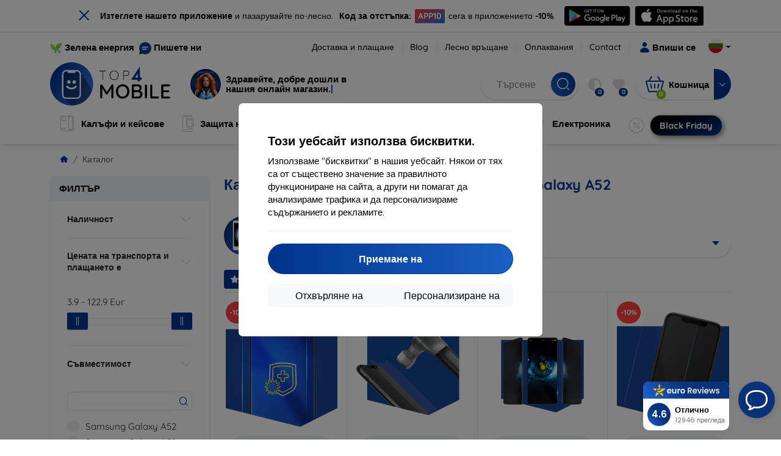

--- FILE ---
content_type: text/html; charset=utf-8
request_url: https://top4mobile.bg/m/1319/samsung-galaxy-a52a52s
body_size: 111416
content:


<!DOCTYPE html>
<html lang="sk" xml:lang="sk">
<head>

    <script type="text/javascript">

        window.dataLayer = window.dataLayer || [];
        window.gtag = window.gtag || function () { dataLayer.push(arguments); };

        window.gtag('consent', 'default', {
            ad_storage: "denied",
            ad_user_data: "denied",
            ad_personalization: "denied",
            personalization_storage: "denied",
            analytics_storage: "denied",
            functionality_storage: "granted",
            security_storage: "granted",
            wait_for_update: 1000
        });
    </script>

    <script>
(function(w,d,s,l,i){w[l]=w[l]||[];w[l].push({'gtm.start': 
new Date().getTime(),event:'gtm.js'});var f=d.getElementsByTagName(s)[0], 
j=d.createElement(s),dl=l!='dataLayer'?'&l='+l:'';j.async=true;j.src= 
'https://www.googletagmanager.com/gtm.js?id='+i+dl;f.parentNode.insertBefore(j,f); 
})(window,document,'script','dataLayer','GTM-WMSVJHZM'); 
</script>


    <meta charset="utf-8" />
    <meta name="viewport" content="width=device-width, initial-scale=1.0">

    <title>Калъфи, кейсове и аксесоари за Samsung Galaxy A52</title>
    



    <link href="/Content/site?v=A9QhoyO8s9PSkFONlI-STWe35_pTk-AgqS7v_ou5VhM1" rel="stylesheet"/>


    <link rel="canonical" href="https://top4mobile.bg/m/1319/samsung-galaxy-a52a52s" />

    <link rel="icon" href="/Content/klient/shield/Images/favicons/favicon.ico" type="image/x-icon">
    <link rel="apple-touch-icon" sizes="57x57" href="/Content/klient/shield/Images/favicons/apple-icon-57x57.png">
    <link rel="apple-touch-icon" sizes="60x60" href="/Content/klient/shield/Images/favicons/apple-icon-60x60.png">
    <link rel="apple-touch-icon" sizes="72x72" href="/Content/klient/shield/Images/favicons/apple-icon-72x72.png">
    <link rel="apple-touch-icon" sizes="76x76" href="/Content/klient/shield/Images/favicons/apple-icon-76x76.png">
    <link rel="apple-touch-icon" sizes="114x114" href="/Content/klient/shield/Images/favicons/apple-icon-114x114.png">
    <link rel="apple-touch-icon" sizes="120x120" href="/Content/klient/shield/Images/favicons/apple-icon-120x120.png">
    <link rel="apple-touch-icon" sizes="144x144" href="/Content/klient/shield/Images/favicons/apple-icon-144x144.png">
    <link rel="apple-touch-icon" sizes="152x152" href="/Content/klient/shield/Images/favicons/apple-icon-152x152.png">
    <link rel="apple-touch-icon" sizes="180x180" href="/Content/klient/shield/Images/favicons/apple-icon-180x180.png">
    <link rel="icon" type="image/png" sizes="192x192" href="/Content/klient/shield/Images/favicons/android-icon-192x192.png">
    <link rel="icon" type="image/png" sizes="32x32" href="/Content/klient/shield/Images/favicons/favicon-32x32.png">
    <link rel="icon" type="image/png" sizes="96x96" href="/Content/klient/shield/Images/favicons/favicon-96x96.png">
    <link rel="icon" type="image/png" sizes="16x16" href="/Content/klient/shield/Images/favicons/favicon-16x16.png">
    <link rel="manifest" href="/manifest.json">
    <meta name="msapplication-TileColor" content="#ffffff">
    <meta name="msapplication-TileImage" content="/Content/klient/shield/Images/favicons/ms-icon-144x144.png">

    <meta name="theme-color" content="#124191">
    <meta name="msapplication-navbutton-color" content="#124191">
    <meta name="apple-mobile-web-app-status-bar-style" content="#124191">


    <link rel="author" href="http://eurion.sk" />
    <link rel="publisher" href="http://eurion.sk" />
    <meta name="application-name" content="eurion-shop" />
    <meta name="generator" content="eurion-shop" />

    <meta name="robots" content="index, follow" />

    <meta name="description" content="Ниски цени и голям избор на калъфи, протектори, зарядни, компютри, и други мобилни аксесоари " />
    <meta name="keywords" content="онлайн магазин, мобилни аксесоари, Калъфи и кейсове, spigen, baseus, uag, otterbox" />

    

    

    
</head>
<body>

    <noscript><iframe src="https://www.googletagmanager.com/ns.html?id=GTM-WMSVJHZM" height="0" width="0" style="display:none;visibility:hidden"> </noscript>

    <div id="ETM-WGT-a73f462c-d3d8-4584-9ad3-b66049a37532"></div><script defer src="https://euro.reviews/widget/shops-group/a73f462c-d3d8-4584-9ad3-b66049a37532/js"></script>

<script>
window._euroSupport = window._euroSupport || {} 
window._euroSupport.widgetId = '7c6f164a-bf70-4a73-9cac-bbb042d8a5fe';
(function () {
   let s = document.createElement('script');
   s.type = 'text/javascript';
   s.async = true;
   s.src = 'https://euro.support/static/widget/v1/widget.js';
   let fs = document.getElementsByTagName('script')[0];
   fs.parentNode.insertBefore(s, fs);
})();
</script>

    <div class="smdWrapperTag"></div>

    

<div id="cookieModal" class="modal" data-easein="bounceDownIn" tabindex="-1"  data-bs-keyboard="false">
    <div class="modal-dialog modal-dialog-centered  ">
        <div class="modal-content">
            <div class="p-5">
                <div class="fw-bold fs-5 mb-2">
                    Този уебсайт използва бисквитки.
                </div>
                <div  >
                    Използваме &quot;бисквитки&quot; в нашия уебсайт. Някои от тях са от съществено значение за правилното функциониране на сайта, а други ни помагат да анализираме трафика и да персонализираме съдържанието и рекламите.
                </div>
                <hr />
                <button data-bs-dismiss="modal" class="btn btn-primary flex-grow-1 accept-cookie-btn w-100 order-md-last">Приемане на</button>
                <div class="d-flex flex-column flex-md-row align-items-center gap-1 mt-3">
                    <a href="/cookies" class="btn settings-cookie-btn btn-light flex-grow-1 w-100"> Персонализиране на </a>
                    <button data-bs-dismiss="modal" class="btn btn-light flex-grow-1 deny-cookie-btn w-100 order-md-first">Отхвърляне на</button>
                </div>
            </div>
        </div>
    </div>
</div>


 

    
    


    <div id="messages">
        
    </div>

<form action="/Account/LogOff" class="navbar-right" id="logoutForm" method="post"><input id="returnDivizia" name="returnDivizia" type="hidden" value="base" /></form>

    <header class="header d-flex flex-column w-100">
        <div class="header__top-panel d-none d-md-block">
            <div class="container">
                <div class="d-flex flex-wrap flex-lg-nowrap w-100 align-items-center justify-content-between">
                    <div class="header__top-panel--left mb-2 mb-lg-0">
                        <div class="d-flex">
<div class="d-flex align-items-center me-2">
<div class="me-1"><img src="/Content/icons/green-energy.svg" /></div>
<div><a href="/green-energy">Зелена енергия</a></div>
</div>
<div class="d-flex align-items-center">
<div class="me-1"><img src="/Content/klient/shield/images/chat.svg" /></div>
<div><a href="/contact">Пишете ни</a></div>
</div>
</div>

                    </div>
                    <div class="header__top-panel--right d-flex align-items-center">
                        <div class="d-flex flex-wrap align-items-center justify-content-end me-3">
                            <div class="header__top-panel-pages me-3 d-flex">
                                <a class="first" href="/ShippingPayment">Доставка и плащане</a><a class="first" href="/blog">Blog</a><a class="first" href="/return">Лесно връщане</a><a class="first" href="/Claim">Оплаквания</a><a class="first" href="/contact">Contact</a>
                            </div>

                                <a href="/Account/Login?returnDivizia=base" Class="btn-konto fw-bold d-flex align-items-center">
                                    <i Class="store-icon-user2 text-md me-1"></i>
                                    Впиши се
                                </a>
                        </div>
                        <div class="dropdown site-control cursor-pointer"><div class="dropdown-toggle cursor-pointer" data-bs-toggle="dropdown"><span class="show"></span><span class="lang lang-bg2"></span></div><div class="dropdown-menu dropdown-menu-end"><div class="text-center fw-bold py-2 control-title">Language</div><div class="lang-control"><span>български</span> <a href="/lang/init/sk">Slovensky</a><a href="/lang/init/cz">Česky</a><a href="/lang/init/hu">Magyar</a><a href="/lang/init/de">Deutsch</a><a href="/lang/init/at">Deutsch</a><a href="/lang/init/gb">English</a><a href="/lang/init/eu">English</a><a href="/lang/init/pl">Polskie</a><a href="/lang/init/ro">Română</a><a href="/lang/init/hr">Hrvatski</a><a href="/lang/init/hr2">Hrvatski</a><a href="/lang/init/si">Slovenščina</a><a href="/lang/init/fr">Français</a><a href="/lang/init/be">Français</a><a href="/lang/init/it">Italiano</a><a href="/lang/init/nl">Dutch</a><a href="/lang/init/bg2">български</a><a href="/lang/init/es">Español</a><a href="/lang/init/gr">Griego</a><a href="/lang/init/dk">Dansk</a><a href="/lang/init/fi">Suomi</a><a href="/lang/init/se">Svenskt</a><a href="/lang/init/pt">Português</a></div><div class="text-center fw-bold py-2 control-title">Вътре сме</div><div class="domain-control"><a href="https://Top4Mobile.sk"><span class="lang lang-sk"></span><span>Top4Mobile.sk</span></a><a href="https://Top4Mobile.cz"><span class="lang lang-cz"></span><span>Top4Mobile.cz</span></a><a href="https://Top4Mobile.hu"><span class="lang lang-hu"></span><span>Top4Mobile.hu</span></a><a href="https://Top4Mobile.at"><span class="lang lang-at"></span><span>Top4Mobile.at</span></a><a href="https://Top4Mobile.de"><span class="lang lang-de"></span><span>Top4Mobile.de</span></a><a href="https://Top4Mobile.pl"><span class="lang lang-pl"></span><span>Top4Mobile.pl</span></a><a href="https://Top4Mobile.si"><span class="lang lang-si"></span><span>Top4Mobile.si</span></a><a href="https://Top4Mobile.hr"><span class="lang lang-hr"></span><span>Top4Mobile.hr</span></a><a href="https://Top4Mobile.ro"><span class="lang lang-ro"></span><span>Top4Mobile.ro</span></a><a href="https://Top4Mobile.bg"><span class="lang lang-bg"></span><span>Top4Mobile.bg</span></a><a href="https://Top4Mobile.fr"><span class="lang lang-fr"></span><span>Top4Mobile.fr</span></a><a href="https://Top4Mobile.it"><span class="lang lang-it"></span><span>Top4Mobile.it</span></a><a href="https://Top4Mobile.es"><span class="lang lang-es"></span><span>Top4Mobile.es</span></a><a href="https://Top4Mobile.gr"><span class="lang lang-gr"></span><span>Top4Mobile.gr</span></a><a href="https://Top4Mobile.be"><span class="lang lang-be"></span><span>Top4Mobile.be</span></a><a href="https://Top4Mobile.nl"><span class="lang lang-nl"></span><span>Top4Mobile.nl</span></a><a href="https://Top4Mobile.dk"><span class="lang lang-dk"></span><span>Top4Mobile.dk</span></a><a href="https://Top4Mobile.fi"><span class="lang lang-fi"></span><span>Top4Mobile.fi</span></a><a href="https://Top4Mobile.se"><span class="lang lang-se"></span><span>Top4Mobile.se</span></a><a href="https://Top4Mobile.pt"><span class="lang lang-pt"></span><span>Top4Mobile.pt</span></a><a href="https://Top4Mobile.eu"><span class="lang lang-eu"></span><span>Top4Mobile.eu</span></a></div></div></div>
                    </div>
                </div>
            </div>
        </div>
        <div class="header__mobile-menu d-md-none">
            <div class="container px-3">
                <div class="d-flex w-100 justify-content-between">
                    <div class="d-flex align-items-center">
                        <div class="header__mobile-menu-icon d-flex flex-column align-items-center btn-toggle-canvas">
                            <div id="nav-icon">
                                <span></span>
                                <span></span>
                                <span></span>
                            </div>
                            <span>MENU</span>
                        </div>
                        <div class="mobile-menu-logo ms-3">
                            <div><a href="/"><img src="/Content/klient/shield/Images/store_logo.svg" alt="Top4Mobile.bg"></a></div>

                        </div>
                    </div>
                    <div class="d-flex align-items-center">
                        <div class="header-mobile-control btn-toggle-search header-mobile-control-spacing">
                            <i class="store-icon-searchx icon-search"></i>
                        </div>
                        <div class="header-mobile-control header-mobile-control-spacing">
                                <a href="/Account/Login?returnDivizia=base"><i class="store-icon-user"></i> </a>

                        </div>
                        <div class="header-mobile-control">
                            <a class="header-mobile-link" href="/cart">
                                <i class="store-icon-shopping-cart-solid"></i>
                                <span class="badge">0</span>
                            </a>
                        </div>
                    </div>
                </div>
            </div>
        </div>
        <div class="header__main-panel">
            <div class="container">
                <div class="d-flex justify-content-between align-items-center">
                    <div class="header__logo-col d-none d-md-block">
                        <div class="header__logo" id="logo">
                            <div><a href="/"><img src="/Content/klient/shield/Images/store_logo.svg" alt="Top4Mobile.bg"></a></div>
        
            <div Class="ai-bar">
                <a href="/maven">
                    <div class="d-flex">
                        <div>
                            <img src="/Content/maven/ai4icon.webp"  />
                        </div>
                        <div class="ai-content">
                            <span id="typed3"></span>
                        </div>
                    </div>
                </a>
            </div>
        
                        </div>
                    </div>
                    <div Class="header__search-col px-md-0 d-none d-md-block mb-3 mb-md-0">
                        <div id="search-control" Class="search-control ">
                            <form method="get" action="/katalog">
                                <div Class="d-flex align-items-center">
                                    <input autocomplete="off" class="form-control" id="q" name="q" placeholder="Търсене" type="text" value="" />
                                    <Button type="submit" Class="btn-search d-flex align-items-center"><i Class="store-icon-searchx"></i></Button>
                                </div>
                            </form>
                            <div id="search-suggestion" Class="d-none"></div>

                        </div>
                        <div id="search-drop" Class="d-none"></div>
                    </div>
                    <div Class="header-cart-col d-none d-md-block">
                        <div Class="user-panel d-flex align-items-center">
                            <div class="user-controls d-flex align-items-center"><a href="/porovnavanie"><i class="store-icon-adjust-solid"></i><span class="badge"><span class="count-porovnavat">0</span></span></a><a href="/oblubene"><i class="store-icon-heart-solid"></i><span class="badge"><span class="count-oblubene">0</span></span></a></div>
                            <div id="kosik-control">
                                <div>
                                    <a class="btn-kosik" href="/cart">
                                        <div class="btn-kosik-icon">
                                            <i class="store-icon-shopping-cart-solid me-2"></i>
                                            <span Class="badge">0</span>
                                        </div>
                                        <div>
                                            <span class="btn-kosik-text">
Кошница                                            </span>
                                        </div>
                                    </a>
                                </div>
                                <div Class="dropdown">
                                    <button id="btn-mini-kosik" Class="btn dropdown-toggle btn-kosik hidden-xs no-caret" data-bs-toggle="dropdown" type="button">
                                        <i Class="store-icon-angle-down-solid"></i>
                                    </button>
                                    <div Class="dropdown-menu dropdown-menu-end mini-kosik-dropdown-menu" role="menu" aria-labelledby="btn-mini-kosik">
                                        <div id="mini-kosik-data"></div>
                                    </div>
                                </div>

                            </div>
                        </div>
                    </div>
                </div>
            </div>
        </div>
        <div Class="header__main-menu">
            <div Class="container">
                <nav id="navigation" Class="navigation">
                    <div Class="nav-menus-wrapper">
                        <div Class="header__mobile-header d-flex mobile-controls d-md-none justify-content-between align-items-center  ">
                            <div>
                                <div class="dropdown site-control cursor-pointer"><div class="dropdown-toggle cursor-pointer" data-bs-toggle="dropdown"><span class="show"></span><span class="lang lang-bg2"></span></div><div class="dropdown-menu dropdown-menu-end"><div class="text-center fw-bold py-2 control-title">Language</div><div class="lang-control"><span>български</span> <a href="/lang/init/sk">Slovensky</a><a href="/lang/init/cz">Česky</a><a href="/lang/init/hu">Magyar</a><a href="/lang/init/de">Deutsch</a><a href="/lang/init/at">Deutsch</a><a href="/lang/init/gb">English</a><a href="/lang/init/eu">English</a><a href="/lang/init/pl">Polskie</a><a href="/lang/init/ro">Română</a><a href="/lang/init/hr">Hrvatski</a><a href="/lang/init/hr2">Hrvatski</a><a href="/lang/init/si">Slovenščina</a><a href="/lang/init/fr">Français</a><a href="/lang/init/be">Français</a><a href="/lang/init/it">Italiano</a><a href="/lang/init/nl">Dutch</a><a href="/lang/init/bg2">български</a><a href="/lang/init/es">Español</a><a href="/lang/init/gr">Griego</a><a href="/lang/init/dk">Dansk</a><a href="/lang/init/fi">Suomi</a><a href="/lang/init/se">Svenskt</a><a href="/lang/init/pt">Português</a></div><div class="text-center fw-bold py-2 control-title">Вътре сме</div><div class="domain-control"><a href="https://Top4Mobile.sk"><span class="lang lang-sk"></span><span>Top4Mobile.sk</span></a><a href="https://Top4Mobile.cz"><span class="lang lang-cz"></span><span>Top4Mobile.cz</span></a><a href="https://Top4Mobile.hu"><span class="lang lang-hu"></span><span>Top4Mobile.hu</span></a><a href="https://Top4Mobile.at"><span class="lang lang-at"></span><span>Top4Mobile.at</span></a><a href="https://Top4Mobile.de"><span class="lang lang-de"></span><span>Top4Mobile.de</span></a><a href="https://Top4Mobile.pl"><span class="lang lang-pl"></span><span>Top4Mobile.pl</span></a><a href="https://Top4Mobile.si"><span class="lang lang-si"></span><span>Top4Mobile.si</span></a><a href="https://Top4Mobile.hr"><span class="lang lang-hr"></span><span>Top4Mobile.hr</span></a><a href="https://Top4Mobile.ro"><span class="lang lang-ro"></span><span>Top4Mobile.ro</span></a><a href="https://Top4Mobile.bg"><span class="lang lang-bg"></span><span>Top4Mobile.bg</span></a><a href="https://Top4Mobile.fr"><span class="lang lang-fr"></span><span>Top4Mobile.fr</span></a><a href="https://Top4Mobile.it"><span class="lang lang-it"></span><span>Top4Mobile.it</span></a><a href="https://Top4Mobile.es"><span class="lang lang-es"></span><span>Top4Mobile.es</span></a><a href="https://Top4Mobile.gr"><span class="lang lang-gr"></span><span>Top4Mobile.gr</span></a><a href="https://Top4Mobile.be"><span class="lang lang-be"></span><span>Top4Mobile.be</span></a><a href="https://Top4Mobile.nl"><span class="lang lang-nl"></span><span>Top4Mobile.nl</span></a><a href="https://Top4Mobile.dk"><span class="lang lang-dk"></span><span>Top4Mobile.dk</span></a><a href="https://Top4Mobile.fi"><span class="lang lang-fi"></span><span>Top4Mobile.fi</span></a><a href="https://Top4Mobile.se"><span class="lang lang-se"></span><span>Top4Mobile.se</span></a><a href="https://Top4Mobile.pt"><span class="lang lang-pt"></span><span>Top4Mobile.pt</span></a><a href="https://Top4Mobile.eu"><span class="lang lang-eu"></span><span>Top4Mobile.eu</span></a></div></div></div>
                            </div>
                            <div class="user-controls d-flex align-items-center"><a href="/porovnavanie"><i class="store-icon-adjust-solid"></i><span class="badge"><span class="count-porovnavat">0</span></span></a><a href="/oblubene"><i class="store-icon-heart-solid"></i><span class="badge"><span class="count-oblubene">0</span></span></a></div>
                            <div> <Span Class='nav-menus-wrapper-close-button'><i class="store-icon-times-solid"></i></Span></div>
                        </div>
                        <ul Class="nav-menu navigation-links">
                            <li><a class="expander" href="/Catalogue/35/калъфи-и-кеисове"><i class="mi mi-cases"></i><span>Калъфи и кейсове</span></a><div class="megamenu-panel"><div class="megamenu-lists"><ul class="megamenu-list list-col-2"><div class="slinky-title">Бързо търсене</div><div id="kompatibility-menu35" class="slinky-menu"><ul><li><a href="#"><strong>Apple</strong></a><ul><li><a href="/Catalogue/35/калъфи-и-кеисове-apple-iphone-17?s=15984"><strong>iPhone 17</strong></a></li><li><a href="/Catalogue/35/калъфи-и-кеисове-apple-iphone-17-air?s=15981"><strong>iPhone 17 Air</strong></a></li><li><a href="/Catalogue/35/калъфи-и-кеисове-apple-iphone-17-pro?s=15983"><strong>iPhone 17 Pro</strong></a></li><li><a href="/Catalogue/35/калъфи-и-кеисове-apple-iphone-17-pro-max?s=15982"><strong>iPhone 17 Pro Max</strong></a></li><li><a href="/Catalogue/35/калъфи-и-кеисове-apple-iphone-16-pro?s=3382"><strong>iPhone 16 Pro</strong></a></li><li><a href="/Catalogue/35/калъфи-и-кеисове-apple-iphone-16-pro-max?s=3381"><strong>iPhone 16 Pro Max</strong></a></li><li><a href="/Catalogue/35/калъфи-и-кеисове-apple-iphone-16?s=3380"><strong>iPhone 16</strong></a></li><li><a href="/Catalogue/35/калъфи-и-кеисове-apple-iphone-16-plus?s=3429"><strong>iPhone 16 Plus</strong></a></li><li><a href="/Catalogue/35/калъфи-и-кеисове-apple-iphone-16e?s=3751"><strong>iPhone 16e</strong></a></li><li><a href="/Catalogue/35/калъфи-и-кеисове-apple-airpods-1st-2nd-gen?s=822"><strong>AirPods (1st / 2nd gen)</strong></a></li><li><a href="/Catalogue/35/калъфи-и-кеисове-apple-airpods-3rd-gen?s=2283">AirPods (3rd gen)</a></li><li><a href="/Catalogue/35/калъфи-и-кеисове-apple-airpods-4?s=3542">AirPods 4</a></li><li><a href="/Catalogue/35/калъфи-и-кеисове-apple-airpods-max?s=1513">Airpods Max</a></li><li><a href="/Catalogue/35/калъфи-и-кеисове-apple-airpods-pro?s=1038">AirPods Pro</a></li><li><a href="/Catalogue/35/калъфи-и-кеисове-apple-airpods-pro-2?s=2391">AirPods Pro 2</a></li><li><a href="/Catalogue/35/калъфи-и-кеисове-apple-airpods-pro-3?s=16152">AirPods Pro 3</a></li><li><a href="/Catalogue/35/калъфи-и-кеисове-apple-airtag?s=1543">AirTag</a></li><li><a href="/Catalogue/35/калъфи-и-кеисове-apple-airtag-2?s=16065">AirTag 2</a></li><li><a href="/Catalogue/35/калъфи-и-кеисове-apple-ipad-10-2?s=985">iPad 10.2</a></li><li><a href="/Catalogue/35/калъфи-и-кеисове-apple-ipad-10-9?s=2684">iPad 10.9</a></li><li><a href="/Catalogue/35/калъфи-и-кеисове-apple-ipad-10th-gen?s=2268">iPad 10th gen</a></li><li><a href="/Catalogue/35/калъфи-и-кеисове-apple-ipad-11?s=16189">iPad 11"</a></li><li><a href="/Catalogue/35/калъфи-и-кеисове-apple-ipad-11th-gen?s=3814">iPad 11th gen.</a></li><li><a href="/Catalogue/35/калъфи-и-кеисове-apple-ipad-7th-gen?s=1259">iPad 7th gen.</a></li><li><a href="/Catalogue/35/калъфи-и-кеисове-apple-ipad-8th-gen?s=1211">iPad 8th gen</a></li><li><a href="/Catalogue/35/калъфи-и-кеисове-apple-ipad-9-7?s=839">iPad 9.7</a></li><li><a href="/Catalogue/35/калъфи-и-кеисове-apple-ipad-9th-gen?s=2035">iPad 9th gen</a></li><li><a href="/Catalogue/35/калъфи-и-кеисове-apple-ipad-air?s=390">iPad Air</a></li><li><a href="/Catalogue/35/калъфи-и-кеисове-apple-ipad-air-10-9?s=1294">iPad Air 10.9</a></li><li><a href="/Catalogue/35/калъфи-и-кеисове-apple-ipad-air-11?s=3285">iPad Air 11</a></li><li><a href="/Catalogue/35/калъфи-и-кеисове-apple-ipad-air-12-9?s=3259">iPad Air 12.9</a></li><li><a href="/Catalogue/35/калъфи-и-кеисове-apple-ipad-air-13?s=3258">iPad Air 13</a></li><li><a href="/Catalogue/35/калъфи-и-кеисове-apple-ipad-air-3?s=922">iPad Air 3</a></li><li><a href="/Catalogue/35/калъфи-и-кеисове-apple-ipad-air-4?s=1184">iPad Air 4</a></li><li><a href="/Catalogue/35/калъфи-и-кеисове-apple-ipad-air-5?s=1901">iPad Air 5</a></li><li><a href="/Catalogue/35/калъфи-и-кеисове-apple-ipad-mini-4?s=1013">iPad Mini 4</a></li><li><a href="/Catalogue/35/калъфи-и-кеисове-apple-ipad-mini-5?s=887">iPad Mini 5</a></li><li><a href="/Catalogue/35/калъфи-и-кеисове-apple-ipad-mini-6?s=1522">iPad Mini 6</a></li><li><a href="/Catalogue/35/калъфи-и-кеисове-apple-ipad-mini-7?s=3660">iPad Mini 7</a></li><li><a href="/Catalogue/35/калъфи-и-кеисове-apple-ipad-pro-10-5?s=606">iPad Pro 10.5</a></li><li><a href="/Catalogue/35/калъфи-и-кеисове-apple-ipad-pro-10-9?s=2617">iPad Pro 10.9</a></li><li><a href="/Catalogue/35/калъфи-и-кеисове-apple-ipad-pro-11?s=803">iPad Pro 11</a></li><li><a href="/Catalogue/35/калъфи-и-кеисове-apple-ipad-pro-12-9?s=514">iPad Pro 12.9</a></li><li><a href="/Catalogue/35/калъфи-и-кеисове-apple-ipad-pro-13?s=3340">iPad Pro 13</a></li><li><a href="/Catalogue/35/калъфи-и-кеисове-apple-ipad-pro-9-7?s=515">iPad Pro 9.7</a></li><li><a href="/Catalogue/35/калъфи-и-кеисове-apple-iphone-11?s=949">iPhone 11</a></li><li><a href="/Catalogue/35/калъфи-и-кеисове-apple-iphone-11-pro?s=950">iPhone 11 Pro</a></li><li><a href="/Catalogue/35/калъфи-и-кеисове-apple-iphone-11-pro-max?s=951">iPhone 11 Pro Max</a></li><li><a href="/Catalogue/35/калъфи-и-кеисове-apple-iphone-12?s=1206">iPhone 12</a></li><li><a href="/Catalogue/35/калъфи-и-кеисове-apple-iphone-12-mini?s=1202">iPhone 12 Mini</a></li><li><a href="/Catalogue/35/калъфи-и-кеисове-apple-iphone-12-pro?s=1207">iPhone 12 Pro</a></li><li><a href="/Catalogue/35/калъфи-и-кеисове-apple-iphone-12-pro-max?s=1205">iPhone 12 Pro Max</a></li><li><a href="/Catalogue/35/калъфи-и-кеисове-apple-iphone-13?s=1679">iPhone 13</a></li><li><a href="/Catalogue/35/калъфи-и-кеисове-apple-iphone-13-mini?s=1680">iPhone 13 Mini</a></li><li><a href="/Catalogue/35/калъфи-и-кеисове-apple-iphone-13-pro?s=1681">iPhone 13 Pro</a></li><li><a href="/Catalogue/35/калъфи-и-кеисове-apple-iphone-13-pro-max?s=1682">iPhone 13 Pro Max</a></li><li><a href="/Catalogue/35/калъфи-и-кеисове-apple-iphone-14?s=2056">iPhone 14</a></li><li><a href="/Catalogue/35/калъфи-и-кеисове-apple-iphone-14-plus?s=2149">iPhone 14 Plus</a></li><li><a href="/Catalogue/35/калъфи-и-кеисове-apple-iphone-14-pro?s=2057">iPhone 14 Pro</a></li><li><a href="/Catalogue/35/калъфи-и-кеисове-apple-iphone-14-pro-max?s=2059">iPhone 14 Pro Max</a></li><li><a href="/Catalogue/35/калъфи-и-кеисове-apple-iphone-15?s=2493">iPhone 15</a></li><li><a href="/Catalogue/35/калъфи-и-кеисове-apple-iphone-15-plus?s=2494">iPhone 15 Plus</a></li><li><a href="/Catalogue/35/калъфи-и-кеисове-apple-iphone-15-pro?s=2495">iPhone 15 Pro</a></li><li><a href="/Catalogue/35/калъфи-и-кеисове-apple-iphone-15-pro-max?s=2496">iPhone 15 Pro Max</a></li><li><a href="/Catalogue/35/калъфи-и-кеисове-apple-iphone-55sse?s=141">iPhone 5/5S/SE</a></li><li><a href="/Catalogue/35/калъфи-и-кеисове-apple-iphone-66s?s=100">iPhone 6/6s</a></li><li><a href="/Catalogue/35/калъфи-и-кеисове-apple-iphone-66s-plus?s=101">iPhone 6/6s Plus</a></li><li><a href="/Catalogue/35/калъфи-и-кеисове-apple-iphone-7-8-se-2020?s=579">iPhone 7 / 8 / SE 2020</a></li><li><a href="/Catalogue/35/калъфи-и-кеисове-apple-iphone-7-plus-8-plus?s=580">iPhone 7 Plus / 8 Plus</a></li><li><a href="/Catalogue/35/калъфи-и-кеисове-apple-iphone-78?s=1713">iPhone 7/8</a></li><li><a href="/Catalogue/35/калъфи-и-кеисове-apple-iphone-se-2022?s=1875">iPhone SE 2022</a></li><li><a href="/Catalogue/35/калъфи-и-кеисове-apple-iphone-se-4?s=3251">iPhone SE 4</a></li><li><a href="/Catalogue/35/калъфи-и-кеисове-apple-iphone-xxs?s=581">iPhone X/XS</a></li><li><a href="/Catalogue/35/калъфи-и-кеисове-apple-iphone-xr?s=755">iPhone XR</a></li><li><a href="/Catalogue/35/калъфи-и-кеисове-apple-iphone-xs-max?s=754">iPhone XS Max</a></li><li><a href="/Catalogue/35/калъфи-и-кеисове-apple-macbook-air-13?s=537">Macbook Air 13</a></li><li><a href="/Catalogue/35/калъфи-и-кеисове-apple-macbook-air-15?s=2253">Macbook Air 15</a></li><li><a href="/Catalogue/35/калъфи-и-кеисове-apple-macbook-pro-13?s=507">MacBook Pro 13</a></li><li><a href="/Catalogue/35/калъфи-и-кеисове-apple-macbook-pro-14?s=1742">MacBook Pro 14</a></li><li><a href="/Catalogue/35/калъфи-и-кеисове-apple-macbook-pro-15?s=506">MacBook Pro 15</a></li><li><a href="/Catalogue/35/калъфи-и-кеисове-apple-macbook-pro-16?s=1109">MacBook Pro 16</a></li><li><a href="/Catalogue/35/калъфи-и-кеисове-apple-magsafe?s=1569">Magsafe</a></li><li><a href="/Catalogue/35/калъфи-и-кеисове-apple-vision-pro?s=3188">Vision Pro</a></li><li><a href="/Catalogue/35/калъфи-и-кеисове-apple-watch-38mm?s=552">Watch 38mm</a></li><li><a href="/Catalogue/35/калъфи-и-кеисове-apple-watch-40mm?s=788">Watch 40mm</a></li><li><a href="/Catalogue/35/калъфи-и-кеисове-apple-watch-41mm?s=1721">Watch 41mm</a></li><li><a href="/Catalogue/35/калъфи-и-кеисове-apple-watch-42mm?s=551">Watch 42mm</a></li><li><a href="/Catalogue/35/калъфи-и-кеисове-apple-watch-44mm?s=789">Watch 44mm</a></li><li><a href="/Catalogue/35/калъфи-и-кеисове-apple-watch-45mm?s=1724">Watch 45mm</a></li><li><a href="/Catalogue/35/калъфи-и-кеисове-apple-watch-46mm?s=886">Watch 46mm</a></li><li><a href="/Catalogue/35/калъфи-и-кеисове-apple-watch-49mm?s=2150">Watch 49mm</a></li><li><a href="/Catalogue/35/калъфи-и-кеисове-apple-watch-ultra?s=2248">Watch Ultra</a></li><li><a href="/Catalogue/35/калъфи-и-кеисове-apple-watch-ultra-2?s=2785">Watch Ultra 2</a></li></ul></li><li><a href="#"><strong>Samsung</strong></a><ul><li><a href="/Catalogue/35/калъфи-и-кеисове-samsung-galaxy-s25?s=3662"><strong>Galaxy S25</strong></a></li><li><a href="/Catalogue/35/калъфи-и-кеисове-samsung-galaxy-s25-edge?s=3820"><strong>Galaxy S25 Edge</strong></a></li><li><a href="/Catalogue/35/калъфи-и-кеисове-samsung-galaxy-s25-fe?s=16134"><strong>Galaxy S25 FE</strong></a></li><li><a href="/Catalogue/35/калъфи-и-кеисове-samsung-galaxy-s25-ultra?s=3661"><strong>Galaxy S25 Ultra</strong></a></li><li><a href="/Catalogue/35/калъфи-и-кеисове-samsung-galaxy-s25?s=3663"><strong>Galaxy S25+</strong></a></li><li><a href="/Catalogue/35/калъфи-и-кеисове-samsung-galaxy-s24?s=2743"><strong>Galaxy S24</strong></a></li><li><a href="/Catalogue/35/калъфи-и-кеисове-samsung-galaxy-s24-fe?s=3437"><strong>Galaxy S24 FE</strong></a></li><li><a href="/Catalogue/35/калъфи-и-кеисове-samsung-galaxy-s24-ultra?s=2744"><strong>Galaxy S24 Ultra</strong></a></li><li><a href="/Catalogue/35/калъфи-и-кеисове-samsung-galaxy-s24?s=2745"><strong>Galaxy S24+</strong></a></li><li><a href="/Catalogue/35/калъфи-и-кеисове-samsung-galaxy-a01?s=1200">Galaxy A01</a></li><li><a href="/Catalogue/35/калъфи-и-кеисове-samsung-galaxy-a02s?s=1297">Galaxy A02S</a></li><li><a href="/Catalogue/35/калъфи-и-кеисове-samsung-galaxy-a03?s=1847">Galaxy A03</a></li><li><a href="/Catalogue/35/калъфи-и-кеисове-samsung-galaxy-a03s?s=1647">Galaxy A03s</a></li><li><a href="/Catalogue/35/калъфи-и-кеисове-samsung-galaxy-a04?s=2276">Galaxy A04</a></li><li><a href="/Catalogue/35/калъфи-и-кеисове-samsung-galaxy-a04e?s=2342">Galaxy A04e</a></li><li><a href="/Catalogue/35/калъфи-и-кеисове-samsung-galaxy-a04s?s=2189">Galaxy A04s</a></li><li><a href="/Catalogue/35/калъфи-и-кеисове-samsung-galaxy-a05?s=2792">Galaxy A05</a></li><li><a href="/Catalogue/35/калъфи-и-кеисове-samsung-galaxy-a05s?s=2750">Galaxy A05s</a></li><li><a href="/Catalogue/35/калъфи-и-кеисове-samsung-galaxy-a06?s=3520">Galaxy A06</a></li><li><a href="/Catalogue/35/калъфи-и-кеисове-samsung-galaxy-a07?s=15985">Galaxy A07</a></li><li><a href="/Catalogue/35/калъфи-и-кеисове-samsung-galaxy-a10?s=908">Galaxy A10</a></li><li><a href="/Catalogue/35/калъфи-и-кеисове-samsung-galaxy-a11?s=1121">Galaxy A11</a></li><li><a href="/Catalogue/35/калъфи-и-кеисове-samsung-galaxy-a12?s=1279">Galaxy A12</a></li><li><a href="/Catalogue/35/калъфи-и-кеисове-samsung-galaxy-a13?s=1803">Galaxy A13</a></li><li><a href="/Catalogue/35/калъфи-и-кеисове-samsung-galaxy-a14?s=2355">Galaxy A14</a></li><li><a href="/Catalogue/35/калъфи-и-кеисове-samsung-galaxy-a15?s=2749">Galaxy A15</a></li><li><a href="/Catalogue/35/калъфи-и-кеисове-samsung-galaxy-a16?s=3556">Galaxy A16</a></li><li><a href="/Catalogue/35/калъфи-и-кеисове-samsung-galaxy-a17?s=15986">Galaxy A17</a></li><li><a href="/Catalogue/35/калъфи-и-кеисове-samsung-galaxy-a2-2025?s=16147">Galaxy A2 2025</a></li><li><a href="/Catalogue/35/калъфи-и-кеисове-samsung-galaxy-a20?s=917">Galaxy A20</a></li><li><a href="/Catalogue/35/калъфи-и-кеисове-samsung-galaxy-a20e?s=892">Galaxy A20e</a></li><li><a href="/Catalogue/35/калъфи-и-кеисове-samsung-galaxy-a20s?s=1185">Galaxy A20s</a></li><li><a href="/Catalogue/35/калъфи-и-кеисове-samsung-galaxy-a21?s=1199">Galaxy A21</a></li><li><a href="/Catalogue/35/калъфи-и-кеисове-samsung-galaxy-a21s?s=1127">Galaxy A21s</a></li><li><a href="/Catalogue/35/калъфи-и-кеисове-samsung-galaxy-a22?s=1521">Galaxy A22</a></li><li><a href="/Catalogue/35/калъфи-и-кеисове-samsung-galaxy-a23?s=1912">Galaxy A23</a></li><li><a href="/Catalogue/35/калъфи-и-кеисове-samsung-galaxy-a24?s=2380">Galaxy A24</a></li><li><a href="/Catalogue/35/калъфи-и-кеисове-samsung-galaxy-a25?s=2642">Galaxy A25</a></li><li><a href="/Catalogue/35/калъфи-и-кеисове-samsung-galaxy-a26?s=3706">Galaxy A26</a></li><li><a href="/Catalogue/35/калъфи-и-кеисове-samsung-galaxy-a3?s=139">Galaxy A3</a></li><li><a href="/Catalogue/35/калъфи-и-кеисове-samsung-galaxy-a3-2017?s=518">Galaxy A3 2017</a></li><li><a href="/Catalogue/35/калъфи-и-кеисове-samsung-galaxy-a30?s=918">Galaxy A30</a></li><li><a href="/Catalogue/35/калъфи-и-кеисове-samsung-galaxy-a30s?s=1031">Galaxy A30s</a></li><li><a href="/Catalogue/35/калъфи-и-кеисове-samsung-galaxy-a31?s=1164">Galaxy A31</a></li><li><a href="/Catalogue/35/калъфи-и-кеисове-samsung-galaxy-a32?s=1320">Galaxy A32</a></li><li><a href="/Catalogue/35/калъфи-и-кеисове-samsung-galaxy-a33?s=1849">Galaxy A33</a></li><li><a href="/Catalogue/35/калъфи-и-кеисове-samsung-galaxy-a34?s=2429">Galaxy A34</a></li><li><a href="/Catalogue/35/калъфи-и-кеисове-samsung-galaxy-a35?s=3058">Galaxy A35</a></li><li><a href="/Catalogue/35/калъфи-и-кеисове-samsung-galaxy-a36?s=3705">Galaxy A36</a></li><li><a href="/Catalogue/35/калъфи-и-кеисове-samsung-galaxy-a40?s=889">Galaxy A40</a></li><li><a href="/Catalogue/35/калъфи-и-кеисове-samsung-galaxy-a41?s=1120">Galaxy A41</a></li><li><a href="/Catalogue/35/калъфи-и-кеисове-samsung-galaxy-a42?s=1215">Galaxy A42</a></li><li><a href="/Catalogue/35/калъфи-и-кеисове-samsung-galaxy-a5?s=216">Galaxy A5</a></li><li><a href="/Catalogue/35/калъфи-и-кеисове-samsung-galaxy-a51?s=1034">Galaxy A51</a></li><li><a href="/Catalogue/35/калъфи-и-кеисове-samsung-galaxy-a52?s=1319">Galaxy A52</a></li><li><a href="/Catalogue/35/калъфи-и-кеисове-samsung-galaxy-a53?s=1817">Galaxy A53</a></li><li><a href="/Catalogue/35/калъфи-и-кеисове-samsung-galaxy-a54?s=2352">Galaxy A54</a></li><li><a href="/Catalogue/35/калъфи-и-кеисове-samsung-galaxy-a55?s=3057">Galaxy A55</a></li><li><a href="/Catalogue/35/калъфи-и-кеисове-samsung-galaxy-a56?s=3729">Galaxy A56</a></li><li><a href="/Catalogue/35/калъфи-и-кеисове-samsung-galaxy-a6-2018?s=676">Galaxy A6 2018</a></li><li><a href="/Catalogue/35/калъфи-и-кеисове-samsung-galaxy-a6-plus-2018?s=681">Galaxy A6 Plus 2018</a></li><li><a href="/Catalogue/35/калъфи-и-кеисове-samsung-galaxy-a7-2016?s=291">Galaxy A7 2016</a></li><li><a href="/Catalogue/35/калъфи-и-кеисове-samsung-galaxy-a70?s=890">Galaxy A70</a></li><li><a href="/Catalogue/35/калъфи-и-кеисове-samsung-galaxy-a71?s=3260">Galaxy A71</a></li><li><a href="/Catalogue/35/калъфи-и-кеисове-samsung-galaxy-a72?s=3148">Galaxy A72</a></li><li><a href="/Catalogue/35/калъфи-и-кеисове-samsung-galaxy-a73?s=1827">Galaxy A73</a></li><li><a href="/Catalogue/35/калъфи-и-кеисове-samsung-galaxy-a8-2018?s=635">Galaxy A8 2018</a></li><li><a href="/Catalogue/35/калъфи-и-кеисове-samsung-galaxy-a8?s=636">Galaxy A8+</a></li><li><a href="/Catalogue/35/калъфи-и-кеисове-samsung-galaxy-a82?s=1653">Galaxy A82</a></li><li><a href="/Catalogue/35/калъфи-и-кеисове-samsung-galaxy-a90?s=920">Galaxy A90</a></li><li><a href="/Catalogue/35/калъфи-и-кеисове-samsung-galaxy-buds?s=1029">Galaxy Buds</a></li><li><a href="/Catalogue/35/калъфи-и-кеисове-samsung-galaxy-buds-2?s=1678">Galaxy Buds 2</a></li><li><a href="/Catalogue/35/калъфи-и-кеисове-samsung-galaxy-buds-3?s=3454">Galaxy Buds 3</a></li><li><a href="/Catalogue/35/калъфи-и-кеисове-samsung-galaxy-buds-3-fe?s=16188">Galaxy Buds 3 FE</a></li><li><a href="/Catalogue/35/калъфи-и-кеисове-samsung-galaxy-buds-3-pro?s=3453">Galaxy Buds 3 Pro</a></li><li><a href="/Catalogue/35/калъфи-и-кеисове-samsung-galaxy-buds-live?s=1208">Galaxy Buds Live</a></li><li><a href="/Catalogue/35/калъфи-и-кеисове-samsung-galaxy-buds-pro?s=1340">Galaxy Buds Pro</a></li><li><a href="/Catalogue/35/калъфи-и-кеисове-samsung-galaxy-grand-neo?s=1677">Galaxy Grand Neo</a></li><li><a href="/Catalogue/35/калъфи-и-кеисове-samsung-galaxy-j1?s=542">Galaxy J1</a></li><li><a href="/Catalogue/35/калъфи-и-кеисове-samsung-galaxy-j3-2017?s=525">Galaxy J3 2017</a></li><li><a href="/Catalogue/35/калъфи-и-кеисове-samsung-galaxy-j3-2018?s=744">Galaxy J3 2018</a></li><li><a href="/Catalogue/35/калъфи-и-кеисове-samsung-galaxy-j5-2016?s=300">Galaxy J5 2016</a></li><li><a href="/Catalogue/35/калъфи-и-кеисове-samsung-galaxy-j5-2017?s=526">Galaxy J5 2017</a></li><li><a href="/Catalogue/35/калъфи-и-кеисове-samsung-galaxy-j7-2017?s=527">Galaxy J7 2017</a></li><li><a href="/Catalogue/35/калъфи-и-кеисове-samsung-galaxy-j7-2018?s=743">Galaxy J7 2018</a></li><li><a href="/Catalogue/35/калъфи-и-кеисове-samsung-galaxy-m11?s=1188">Galaxy M11</a></li><li><a href="/Catalogue/35/калъфи-и-кеисове-samsung-galaxy-m12?s=1525">Galaxy M12</a></li><li><a href="/Catalogue/35/калъфи-и-кеисове-samsung-galaxy-m13?s=2053">Galaxy M13</a></li><li><a href="/Catalogue/35/калъфи-и-кеисове-samsung-galaxy-m14?s=2507">Galaxy M14</a></li><li><a href="/Catalogue/35/калъфи-и-кеисове-samsung-galaxy-m15?s=3169">Galaxy M15</a></li><li><a href="/Catalogue/35/калъфи-и-кеисове-samsung-galaxy-m16?s=3821">Galaxy M16</a></li><li><a href="/Catalogue/35/калъфи-и-кеисове-samsung-galaxy-m20?s=872">Galaxy M20</a></li><li><a href="/Catalogue/35/калъфи-и-кеисове-samsung-galaxy-m21?s=1119">Galaxy M21</a></li><li><a href="/Catalogue/35/калъфи-и-кеисове-samsung-galaxy-m22?s=1702">Galaxy M22</a></li><li><a href="/Catalogue/35/калъфи-и-кеисове-samsung-galaxy-m23?s=1902">Galaxy M23</a></li><li><a href="/Catalogue/35/калъфи-и-кеисове-samsung-galaxy-m31?s=1167">Galaxy M31</a></li><li><a href="/Catalogue/35/калъфи-и-кеисове-samsung-galaxy-m31s?s=1177">Galaxy M31S</a></li><li><a href="/Catalogue/35/калъфи-и-кеисове-samsung-galaxy-m33?s=1913">Galaxy M33</a></li><li><a href="/Catalogue/35/калъфи-и-кеисове-samsung-galaxy-m34?s=2660">Galaxy M34</a></li><li><a href="/Catalogue/35/калъфи-и-кеисове-samsung-galaxy-m35?s=3329">Galaxy M35</a></li><li><a href="/Catalogue/35/калъфи-и-кеисове-samsung-galaxy-m51?s=1186">Galaxy M51</a></li><li><a href="/Catalogue/35/калъфи-и-кеисове-samsung-galaxy-m52?s=1720">Galaxy M52</a></li><li><a href="/Catalogue/35/калъфи-и-кеисове-samsung-galaxy-m53?s=1963">Galaxy M53</a></li><li><a href="/Catalogue/35/калъфи-и-кеисове-samsung-galaxy-m54?s=2482">Galaxy M54</a></li><li><a href="/Catalogue/35/калъфи-и-кеисове-samsung-galaxy-m55?s=3235">Galaxy M55</a></li><li><a href="/Catalogue/35/калъфи-и-кеисове-samsung-galaxy-m56?s=16291">Galaxy M56</a></li><li><a href="/Catalogue/35/калъфи-и-кеисове-samsung-galaxy-note-10?s=943">Galaxy Note 10</a></li><li><a href="/Catalogue/35/калъфи-и-кеисове-samsung-galaxy-note-10-lite?s=1048">Galaxy Note 10 Lite</a></li><li><a href="/Catalogue/35/калъфи-и-кеисове-samsung-galaxy-note-10?s=944">Galaxy Note 10+</a></li><li><a href="/Catalogue/35/калъфи-и-кеисове-samsung-galaxy-note-20?s=1166">Galaxy Note 20</a></li><li><a href="/Catalogue/35/калъфи-и-кеисове-samsung-galaxy-note-20-ultra?s=1165">Galaxy Note 20 Ultra</a></li><li><a href="/Catalogue/35/калъфи-и-кеисове-samsung-galaxy-note-3-neo?s=115">Galaxy Note 3 NEO</a></li><li><a href="/Catalogue/35/калъфи-и-кеисове-samsung-galaxy-note-8?s=571">Galaxy Note 8</a></li><li><a href="/Catalogue/35/калъфи-и-кеисове-samsung-galaxy-s10?s=857">Galaxy S10</a></li><li><a href="/Catalogue/35/калъфи-и-кеисове-samsung-galaxy-s10-lite?s=1212">Galaxy S10 Lite</a></li><li><a href="/Catalogue/35/калъфи-и-кеисове-samsung-galaxy-s10?s=858">Galaxy S10+</a></li><li><a href="/Catalogue/35/калъфи-и-кеисове-samsung-galaxy-s10e?s=856">Galaxy S10e</a></li><li><a href="/Catalogue/35/калъфи-и-кеисове-samsung-galaxy-s20?s=1069">Galaxy S20</a></li><li><a href="/Catalogue/35/калъфи-и-кеисове-samsung-galaxy-s20-fe?s=1192">Galaxy S20 FE</a></li><li><a href="/Catalogue/35/калъфи-и-кеисове-samsung-galaxy-s20-ultra?s=1070">Galaxy S20 Ultra</a></li><li><a href="/Catalogue/35/калъфи-и-кеисове-samsung-galaxy-s20?s=1068">Galaxy S20+</a></li><li><a href="/Catalogue/35/калъфи-и-кеисове-samsung-galaxy-s21?s=1321">Galaxy S21</a></li><li><a href="/Catalogue/35/калъфи-и-кеисове-samsung-galaxy-s21-fe?s=1554">Galaxy S21 FE</a></li><li><a href="/Catalogue/35/калъфи-и-кеисове-samsung-galaxy-s21-ultra?s=1324">Galaxy S21 Ultra</a></li><li><a href="/Catalogue/35/калъфи-и-кеисове-samsung-galaxy-s21?s=1322">Galaxy S21+</a></li><li><a href="/Catalogue/35/калъфи-и-кеисове-samsung-galaxy-s22?s=1794">Galaxy S22</a></li><li><a href="/Catalogue/35/калъфи-и-кеисове-samsung-galaxy-s22-ultra?s=1795">Galaxy S22 Ultra</a></li><li><a href="/Catalogue/35/калъфи-и-кеисове-samsung-galaxy-s22?s=1796">Galaxy S22+</a></li><li><a href="/Catalogue/35/калъфи-и-кеисове-samsung-galaxy-s23?s=2284">Galaxy S23</a></li><li><a href="/Catalogue/35/калъфи-и-кеисове-samsung-galaxy-s23-fe?s=2661">Galaxy S23 FE</a></li><li><a href="/Catalogue/35/калъфи-и-кеисове-samsung-galaxy-s23-ultra?s=2331">Galaxy S23 Ultra</a></li><li><a href="/Catalogue/35/калъфи-и-кеисове-samsung-galaxy-s23?s=2285">Galaxy S23+</a></li><li><a href="/Catalogue/35/калъфи-и-кеисове-samsung-galaxy-s4?s=107">Galaxy S4</a></li><li><a href="/Catalogue/35/калъфи-и-кеисове-samsung-galaxy-s4-mini?s=105">Galaxy S4 Mini</a></li><li><a href="/Catalogue/35/калъфи-и-кеисове-samsung-galaxy-s5?s=104">Galaxy S5</a></li><li><a href="/Catalogue/35/калъфи-и-кеисове-samsung-galaxy-s6?s=140">Galaxy S6</a></li><li><a href="/Catalogue/35/калъфи-и-кеисове-samsung-galaxy-s6-edge?s=238">Galaxy S6 Edge+</a></li><li><a href="/Catalogue/35/калъфи-и-кеисове-samsung-galaxy-s7?s=284">Galaxy S7</a></li><li><a href="/Catalogue/35/калъфи-и-кеисове-samsung-galaxy-s7-edge?s=285">Galaxy S7 Edge</a></li><li><a href="/Catalogue/35/калъфи-и-кеисове-samsung-galaxy-s8?s=521">Galaxy S8</a></li><li><a href="/Catalogue/35/калъфи-и-кеисове-samsung-galaxy-s8-plus?s=523">Galaxy S8 Plus</a></li><li><a href="/Catalogue/35/калъфи-и-кеисове-samsung-galaxy-s9?s=645">Galaxy S9</a></li><li><a href="/Catalogue/35/калъфи-и-кеисове-samsung-galaxy-s9-plus?s=646">Galaxy S9 Plus</a></li><li><a href="/Catalogue/35/калъфи-и-кеисове-samsung-galaxy-smarttag2?s=2703">Galaxy SmartTag2</a></li><li><a href="/Catalogue/35/калъфи-и-кеисове-samsung-galaxy-tab-a-10-1?s=838">Galaxy Tab A 10.1</a></li><li><a href="/Catalogue/35/калъфи-и-кеисове-samsung-galaxy-tab-a-8?s=1764">Galaxy Tab A 8</a></li><li><a href="/Catalogue/35/калъфи-и-кеисове-samsung-galaxy-tab-a11?s=16213">Galaxy Tab A11</a></li><li><a href="/Catalogue/35/калъфи-и-кеисове-samsung-galaxy-tab-a11?s=16200">Galaxy Tab A11+</a></li><li><a href="/Catalogue/35/калъфи-и-кеисове-samsung-galaxy-tab-a7-10-4?s=1194">Galaxy Tab A7 10.4</a></li><li><a href="/Catalogue/35/калъфи-и-кеисове-samsung-galaxy-tab-a7-lite-8-7?s=1606">Galaxy Tab A7 Lite 8.7</a></li><li><a href="/Catalogue/35/калъфи-и-кеисове-samsung-galaxy-tab-a8-10-5?s=1774">Galaxy Tab A8 10.5</a></li><li><a href="/Catalogue/35/калъфи-и-кеисове-samsung-galaxy-tab-a9?s=2777">Galaxy Tab A9</a></li><li><a href="/Catalogue/35/калъфи-и-кеисове-samsung-galaxy-tab-a9?s=2776">Galaxy Tab A9+</a></li><li><a href="/Catalogue/35/калъфи-и-кеисове-samsung-galaxy-tab-active-3?s=1308">Galaxy Tab Active 3</a></li><li><a href="/Catalogue/35/калъфи-и-кеисове-samsung-galaxy-tab-active-pro-10-1?s=1274">Galaxy Tab Active Pro 10.1</a></li><li><a href="/Catalogue/35/калъфи-и-кеисове-samsung-galaxy-tab-s10-fe?s=3823">Galaxy Tab S10 FE</a></li><li><a href="/Catalogue/35/калъфи-и-кеисове-samsung-galaxy-tab-s10-fe?s=15941">Galaxy Tab S10 FE+</a></li><li><a href="/Catalogue/35/калъфи-и-кеисове-samsung-galaxy-tab-s10-lite?s=16166">Galaxy Tab S10 Lite</a></li><li><a href="/Catalogue/35/калъфи-и-кеисове-samsung-galaxy-tab-s10-ultra?s=3551">Galaxy Tab S10 Ultra</a></li><li><a href="/Catalogue/35/калъфи-и-кеисове-samsung-galaxy-tab-s10?s=3552">Galaxy Tab S10+</a></li><li><a href="/Catalogue/35/калъфи-и-кеисове-samsung-galaxy-tab-s11?s=16168">Galaxy Tab S11</a></li><li><a href="/Catalogue/35/калъфи-и-кеисове-samsung-galaxy-tab-s11-ultra?s=16167">Galaxy Tab S11 Ultra</a></li><li><a href="/Catalogue/35/калъфи-и-кеисове-samsung-galaxy-tab-s6-lite-10-4?s=1128">Galaxy Tab S6 Lite 10.4</a></li><li><a href="/Catalogue/35/калъфи-и-кеисове-samsung-galaxy-tab-s7-11-0?s=1178">Galaxy Tab S7 11.0</a></li><li><a href="/Catalogue/35/калъфи-и-кеисове-samsung-galaxy-tab-s8?s=1858">Galaxy Tab S8</a></li><li><a href="/Catalogue/35/калъфи-и-кеисове-samsung-galaxy-tab-s8-ultra?s=1848">Galaxy Tab S8 Ultra</a></li><li><a href="/Catalogue/35/калъфи-и-кеисове-samsung-galaxy-tab-s9?s=2616">Galaxy Tab S9</a></li><li><a href="/Catalogue/35/калъфи-и-кеисове-samsung-galaxy-tab-s9-fe?s=2674">Galaxy Tab S9 FE</a></li><li><a href="/Catalogue/35/калъфи-и-кеисове-samsung-galaxy-tab-s9-fe?s=2672">Galaxy Tab S9 FE+</a></li><li><a href="/Catalogue/35/калъфи-и-кеисове-samsung-galaxy-tab-s9-ultra?s=2614">Galaxy Tab S9 Ultra</a></li><li><a href="/Catalogue/35/калъфи-и-кеисове-samsung-galaxy-tab-s9?s=2615">Galaxy Tab S9+</a></li><li><a href="/Catalogue/35/калъфи-и-кеисове-samsung-galaxy-trend?s=103">Galaxy Trend</a></li><li><a href="/Catalogue/35/калъфи-и-кеисове-samsung-galaxy-watch-7?s=3455">Galaxy Watch 7</a></li><li><a href="/Catalogue/35/калъфи-и-кеисове-samsung-galaxy-watch-8?s=15975">Galaxy Watch 8</a></li><li><a href="/Catalogue/35/калъфи-и-кеисове-samsung-galaxy-watch-8-classic?s=15976">Galaxy Watch 8 Classic</a></li><li><a href="/Catalogue/35/калъфи-и-кеисове-samsung-galaxy-watch-ultra?s=3451">Galaxy Watch Ultra</a></li><li><a href="/Catalogue/35/калъфи-и-кеисове-samsung-galaxy-xcover-5?s=1512">Galaxy Xcover 5</a></li><li><a href="/Catalogue/35/калъфи-и-кеисове-samsung-galaxy-xcover-6-pro?s=2112">Galaxy Xcover 6 Pro</a></li><li><a href="/Catalogue/35/калъфи-и-кеисове-samsung-galaxy-xcover-7?s=3856">Galaxy Xcover 7</a></li><li><a href="/Catalogue/35/калъфи-и-кеисове-samsung-galaxy-xcover-7-pro?s=15991">Galaxy Xcover 7 Pro</a></li><li><a href="/Catalogue/35/калъфи-и-кеисове-samsung-galaxy-z-flip-3?s=1657">Galaxy Z Flip 3</a></li><li><a href="/Catalogue/35/калъфи-и-кеисове-samsung-galaxy-z-flip-4?s=2123">Galaxy Z Flip 4</a></li><li><a href="/Catalogue/35/калъфи-и-кеисове-samsung-galaxy-z-flip-5?s=2500">Galaxy Z Flip 5</a></li><li><a href="/Catalogue/35/калъфи-и-кеисове-samsung-galaxy-z-flip-6?s=3307">Galaxy Z Flip 6</a></li><li><a href="/Catalogue/35/калъфи-и-кеисове-samsung-galaxy-z-flip-7?s=15978">Galaxy Z Flip 7</a></li><li><a href="/Catalogue/35/калъфи-и-кеисове-samsung-galaxy-z-flip-7-fe?s=15977">Galaxy Z Flip 7 FE</a></li><li><a href="/Catalogue/35/калъфи-и-кеисове-samsung-galaxy-z-fold-3?s=1658">Galaxy Z Fold 3</a></li><li><a href="/Catalogue/35/калъфи-и-кеисове-samsung-galaxy-z-fold-4?s=2111">Galaxy Z Fold 4</a></li><li><a href="/Catalogue/35/калъфи-и-кеисове-samsung-galaxy-z-fold-5?s=2497">Galaxy Z Fold 5</a></li><li><a href="/Catalogue/35/калъфи-и-кеисове-samsung-galaxy-z-fold-6?s=3337">Galaxy Z Fold 6</a></li><li><a href="/Catalogue/35/калъфи-и-кеисове-samsung-galaxy-z-fold-7?s=15979">Galaxy Z Fold 7</a></li><li><a href="/Catalogue/35/калъфи-и-кеисове-samsung-i9500-galaxy-s4?s=1008">I9500 Galaxy S4</a></li><li><a href="/Catalogue/35/калъфи-и-кеисове-samsung-tab-active-5?s=3189">Tab Active 5</a></li><li><a href="/Catalogue/35/калъфи-и-кеисове-samsung-watch-40mm?s=1037">Watch 40mm</a></li><li><a href="/Catalogue/35/калъфи-и-кеисове-samsung-watch-41mm?s=1169">Watch 41mm</a></li><li><a href="/Catalogue/35/калъфи-и-кеисове-samsung-watch-42mm?s=853">Watch 42mm</a></li><li><a href="/Catalogue/35/калъфи-и-кеисове-samsung-watch-43mm?s=2613">Watch 43mm</a></li><li><a href="/Catalogue/35/калъфи-и-кеисове-samsung-watch-44mm?s=1041">Watch 44mm</a></li><li><a href="/Catalogue/35/калъфи-и-кеисове-samsung-watch-45mm?s=1171">Watch 45mm</a></li><li><a href="/Catalogue/35/калъфи-и-кеисове-samsung-watch-46mm?s=933">Watch 46mm</a></li><li><a href="/Catalogue/35/калъфи-и-кеисове-samsung-watch-47mm?s=2612">Watch 47mm</a></li></ul></li><li><a href="#"><strong>Huawei</strong></a><ul><li><a href="/Catalogue/35/калъфи-и-кеисове-huawei-honor-10-play?s=777">Honor 10 Play</a></li><li><a href="/Catalogue/35/калъфи-и-кеисове-huawei-honor-4c?s=259">Honor 4C</a></li><li><a href="/Catalogue/35/калъфи-и-кеисове-huawei-honor-7x?s=630">Honor 7X</a></li><li><a href="/Catalogue/35/калъфи-и-кеисове-huawei-honor-v30?s=1706">Honor V30</a></li><li><a href="/Catalogue/35/калъфи-и-кеисове-huawei-honor-v30-pro?s=1707">Honor V30 Pro</a></li><li><a href="/Catalogue/35/калъфи-и-кеисове-huawei-mate-10-lite?s=628">Mate 10 Lite</a></li><li><a href="/Catalogue/35/калъфи-и-кеисове-huawei-mate-20?s=770">Mate 20</a></li><li><a href="/Catalogue/35/калъфи-и-кеисове-huawei-mate-20-pro?s=772">Mate 20 Pro</a></li><li><a href="/Catalogue/35/калъфи-и-кеисове-huawei-mate-30?s=1524">Mate 30</a></li><li><a href="/Catalogue/35/калъфи-и-кеисове-huawei-mate-30-lite?s=1704">Mate 30 Lite</a></li><li><a href="/Catalogue/35/калъфи-и-кеисове-huawei-mate-40-pro?s=1232">Mate 40 Pro</a></li><li><a href="/Catalogue/35/калъфи-и-кеисове-huawei-mate-60-pro?s=2688">Mate 60 Pro</a></li><li><a href="/Catalogue/35/калъфи-и-кеисове-huawei-nova-10?s=2161">Nova 10</a></li><li><a href="/Catalogue/35/калъфи-и-кеисове-huawei-nova-10-se?s=2273">Nova 10 SE</a></li><li><a href="/Catalogue/35/калъфи-и-кеисове-huawei-nova-12i?s=3494">Nova 12i</a></li><li><a href="/Catalogue/35/калъфи-и-кеисове-huawei-nova-plus?s=535">Nova Plus</a></li><li><a href="/Catalogue/35/калъфи-и-кеисове-huawei-nova-y61?s=2399">Nova Y61</a></li><li><a href="/Catalogue/35/калъфи-и-кеисове-huawei-nova-y90?s=2114">Nova Y90</a></li><li><a href="/Catalogue/35/калъфи-и-кеисове-huawei-p-smart?s=651">P Smart</a></li><li><a href="/Catalogue/35/калъфи-и-кеисове-huawei-p-smart-z-2019?s=960">P Smart Z 2019</a></li><li><a href="/Catalogue/35/калъфи-и-кеисове-huawei-p20-lite?s=666">P20 Lite</a></li><li><a href="/Catalogue/35/калъфи-и-кеисове-huawei-p30-lite?s=865">P30 Lite</a></li><li><a href="/Catalogue/35/калъфи-и-кеисове-huawei-p30-pro?s=866">P30 Pro</a></li><li><a href="/Catalogue/35/калъфи-и-кеисове-huawei-p40?s=1110">P40</a></li><li><a href="/Catalogue/35/калъфи-и-кеисове-huawei-p40-lite?s=1108">P40 Lite</a></li><li><a href="/Catalogue/35/калъфи-и-кеисове-huawei-p50?s=1651">P50</a></li><li><a href="/Catalogue/35/калъфи-и-кеисове-huawei-p60?s=2510">P60</a></li><li><a href="/Catalogue/35/калъфи-и-кеисове-huawei-p8-lite?s=234">P8 Lite</a></li><li><a href="/Catalogue/35/калъфи-и-кеисове-huawei-pura-70?s=3342">Pura 70</a></li><li><a href="/Catalogue/35/калъфи-и-кеисове-huawei-pura-70-pro?s=3356">Pura 70 Pro</a></li><li><a href="/Catalogue/35/калъфи-и-кеисове-huawei-pura-70-pro?s=3357">Pura 70 Pro+</a></li><li><a href="/Catalogue/35/калъфи-и-кеисове-huawei-pura-70-ultra?s=3358">Pura 70 Ultra</a></li><li><a href="/Catalogue/35/калъфи-и-кеисове-huawei-watch-fit-3?s=3308">Watch Fit 3</a></li><li><a href="/Catalogue/35/калъфи-и-кеисове-huawei-watch-fit-4?s=16064">Watch Fit 4</a></li><li><a href="/Catalogue/35/калъфи-и-кеисове-huawei-watch-fit-4-pro?s=16063">Watch Fit 4 Pro</a></li><li><a href="/Catalogue/35/калъфи-и-кеисове-huawei-y3-ii-dual?s=483">Y3 II Dual</a></li><li><a href="/Catalogue/35/калъфи-и-кеисове-huawei-y5-2018?s=725">Y5 2018</a></li><li><a href="/Catalogue/35/калъфи-и-кеисове-huawei-y5-ii?s=610">Y5 II</a></li><li><a href="/Catalogue/35/калъфи-и-кеисове-huawei-y5p?s=1293">Y5P</a></li><li><a href="/Catalogue/35/калъфи-и-кеисове-huawei-y6s?s=1099">Y6s</a></li><li><a href="/Catalogue/35/калъфи-и-кеисове-huawei-y7-2019?s=868">Y7 2019</a></li><li><a href="/Catalogue/35/калъфи-и-кеисове-huawei-y9-2018?s=733">Y9 2018</a></li></ul></li><li><a href="#">Xiaomi</a><ul><li><a href="/Catalogue/35/калъфи-и-кеисове-xiaomi-12?s=1799">12</a></li><li><a href="/Catalogue/35/калъфи-и-кеисове-xiaomi-12-lite?s=1984">12 Lite</a></li><li><a href="/Catalogue/35/калъфи-и-кеисове-xiaomi-12-pro?s=1869">12 Pro</a></li><li><a href="/Catalogue/35/калъфи-и-кеисове-xiaomi-12s?s=2471">12S</a></li><li><a href="/Catalogue/35/калъфи-и-кеисове-xiaomi-12t?s=1941">12T</a></li><li><a href="/Catalogue/35/калъфи-и-кеисове-xiaomi-12t-pro?s=2228">12T Pro</a></li><li><a href="/Catalogue/35/калъфи-и-кеисове-xiaomi-12x?s=1826">12X</a></li><li><a href="/Catalogue/35/калъфи-и-кеисове-xiaomi-13?s=2371">13</a></li><li><a href="/Catalogue/35/калъфи-и-кеисове-xiaomi-13-lite?s=2483">13 Lite</a></li><li><a href="/Catalogue/35/калъфи-и-кеисове-xiaomi-13-pro?s=2372">13 Pro</a></li><li><a href="/Catalogue/35/калъфи-и-кеисове-xiaomi-13-ultra?s=2506">13 Ultra</a></li><li><a href="/Catalogue/35/калъфи-и-кеисове-xiaomi-13t?s=2662">13T</a></li><li><a href="/Catalogue/35/калъфи-и-кеисове-xiaomi-13t-pro?s=2696">13T Pro</a></li><li><a href="/Catalogue/35/калъфи-и-кеисове-xiaomi-14?s=2790">14</a></li><li><a href="/Catalogue/35/калъфи-и-кеисове-xiaomi-14-pro?s=2791">14 Pro</a></li><li><a href="/Catalogue/35/калъфи-и-кеисове-xiaomi-14-ultra?s=3111">14 Ultra</a></li><li><a href="/Catalogue/35/калъфи-и-кеисове-xiaomi-14t?s=3505">14T</a></li><li><a href="/Catalogue/35/калъфи-и-кеисове-xiaomi-14t-pro?s=3504">14T Pro</a></li><li><a href="/Catalogue/35/калъфи-и-кеисове-xiaomi-15?s=3743">15</a></li><li><a href="/Catalogue/35/калъфи-и-кеисове-xiaomi-15-pro?s=3801">15 Pro</a></li><li><a href="/Catalogue/35/калъфи-и-кеисове-xiaomi-15-ultra?s=3782">15 Ultra</a></li><li><a href="/Catalogue/35/калъфи-и-кеисове-xiaomi-15t?s=16179">15T</a></li><li><a href="/Catalogue/35/калъфи-и-кеисове-xiaomi-15t-pro?s=16180">15T Pro</a></li><li><a href="/Catalogue/35/калъфи-и-кеисове-xiaomi-mi-10?s=1107">Mi 10</a></li><li><a href="/Catalogue/35/калъфи-и-кеисове-xiaomi-mi-10-pro?s=1242">Mi 10 Pro</a></li><li><a href="/Catalogue/35/калъфи-и-кеисове-xiaomi-mi-10t?s=1216">Mi 10T</a></li><li><a href="/Catalogue/35/калъфи-и-кеисове-xiaomi-mi-10t-lite?s=1218">Mi 10T Lite</a></li><li><a href="/Catalogue/35/калъфи-и-кеисове-xiaomi-mi-10t-pro?s=1217">Mi 10T Pro</a></li><li><a href="/Catalogue/35/калъфи-и-кеисове-xiaomi-mi-11?s=1325">Mi 11</a></li><li><a href="/Catalogue/35/калъфи-и-кеисове-xiaomi-mi-11-lite?s=1514">Mi 11 Lite</a></li><li><a href="/Catalogue/35/калъфи-и-кеисове-xiaomi-mi-11-pro?s=1661">Mi 11 pro</a></li><li><a href="/Catalogue/35/калъфи-и-кеисове-xiaomi-mi-11-ultra?s=1546">Mi 11 Ultra</a></li><li><a href="/Catalogue/35/калъфи-и-кеисове-xiaomi-mi-11i?s=1545">Mi 11i</a></li><li><a href="/Catalogue/35/калъфи-и-кеисове-xiaomi-mi-11t?s=1716">Mi 11T</a></li><li><a href="/Catalogue/35/калъфи-и-кеисове-xiaomi-mi-11t-pro?s=1717">Mi 11T Pro</a></li><li><a href="/Catalogue/35/калъфи-и-кеисове-xiaomi-mi-5x?s=649">Mi 5X</a></li><li><a href="/Catalogue/35/калъфи-и-кеисове-xiaomi-mi-9t?s=924">Mi 9T</a></li><li><a href="/Catalogue/35/калъфи-и-кеисове-xiaomi-mi-band-3?s=999">Mi Band 3</a></li><li><a href="/Catalogue/35/калъфи-и-кеисове-xiaomi-mi-band-4?s=1239">Mi Band 4</a></li><li><a href="/Catalogue/35/калъфи-и-кеисове-xiaomi-mi-band-5?s=1147">Mi Band 5</a></li><li><a href="/Catalogue/35/калъфи-и-кеисове-xiaomi-mi-band-6?s=1553">Mi Band 6</a></li><li><a href="/Catalogue/35/калъфи-и-кеисове-xiaomi-mi-band-7?s=2077">Mi Band 7</a></li><li><a href="/Catalogue/35/калъфи-и-кеисове-xiaomi-mi-note-10?s=1032">Mi Note 10</a></li><li><a href="/Catalogue/35/калъфи-и-кеисове-xiaomi-mi-note-10-lite?s=1148">Mi Note 10 Lite</a></li><li><a href="/Catalogue/35/калъфи-и-кеисове-xiaomi-mi-pad-6?s=2748">Mi Pad 6</a></li><li><a href="/Catalogue/35/калъфи-и-кеисове-xiaomi-note-10?s=3664">Note 10</a></li><li><a href="/Catalogue/35/калъфи-и-кеисове-xiaomi-note-10-pro?s=3665">Note 10 Pro</a></li><li><a href="/Catalogue/35/калъфи-и-кеисове-xiaomi-pad-6?s=2548">Pad 6</a></li><li><a href="/Catalogue/35/калъфи-и-кеисове-xiaomi-pad-6-max?s=2731">Pad 6 Max</a></li><li><a href="/Catalogue/35/калъфи-и-кеисове-xiaomi-pad-6-pro?s=2549">Pad 6 Pro</a></li><li><a href="/Catalogue/35/калъфи-и-кеисове-xiaomi-pad-7?s=3746">Pad 7</a></li><li><a href="/Catalogue/35/калъфи-и-кеисове-xiaomi-pad-7-pro?s=3745">Pad 7 Pro</a></li><li><a href="/Catalogue/35/калъфи-и-кеисове-xiaomi-poco-c65?s=2809">Poco C65</a></li><li><a href="/Catalogue/35/калъфи-и-кеисове-xiaomi-poco-c75?s=3608">Poco C75</a></li><li><a href="/Catalogue/35/калъфи-и-кеисове-xiaomi-poco-c85?s=16165">Poco C85</a></li><li><a href="/Catalogue/35/калъфи-и-кеисове-xiaomi-poco-f4?s=2098">POCO F4</a></li><li><a href="/Catalogue/35/калъфи-и-кеисове-xiaomi-poco-f5?s=2521">Poco F5</a></li><li><a href="/Catalogue/35/калъфи-и-кеисове-xiaomi-poco-f6?s=3398">Poco F6</a></li><li><a href="/Catalogue/35/калъфи-и-кеисове-xiaomi-poco-f6-pro?s=3397">Poco F6 Pro</a></li><li><a href="/Catalogue/35/калъфи-и-кеисове-xiaomi-poco-f7?s=16023">Poco F7</a></li><li><a href="/Catalogue/35/калъфи-и-кеисове-xiaomi-poco-f7-pro?s=16022">Poco F7 Pro</a></li><li><a href="/Catalogue/35/калъфи-и-кеисове-xiaomi-poco-m4-pro?s=1763">Poco M4 PRO</a></li><li><a href="/Catalogue/35/калъфи-и-кеисове-xiaomi-poco-m5?s=2201">POCO M5</a></li><li><a href="/Catalogue/35/калъфи-и-кеисове-xiaomi-poco-m6?s=3153">Poco M6</a></li><li><a href="/Catalogue/35/калъфи-и-кеисове-xiaomi-poco-m6-pro?s=2793">Poco M6 Pro</a></li><li><a href="/Catalogue/35/калъфи-и-кеисове-xiaomi-poco-m7?s=16163">Poco M7</a></li><li><a href="/Catalogue/35/калъфи-и-кеисове-xiaomi-poco-m7-pro?s=3816">POCO M7 Pro</a></li><li><a href="/Catalogue/35/калъфи-и-кеисове-xiaomi-poco-pad-m1?s=16619">Poco Pad M1</a></li><li><a href="/Catalogue/35/калъфи-и-кеисове-xiaomi-poco-x3?s=1190">POCO X3</a></li><li><a href="/Catalogue/35/калъфи-и-кеисове-xiaomi-poco-x3-pro?s=1526">XIAOMI POCO X3 PRO</a></li><li><a href="/Catalogue/35/калъфи-и-кеисове-xiaomi-poco-x4-gt?s=2108">XIAOMI POCO X4 GT</a></li><li><a href="/Catalogue/35/калъфи-и-кеисове-xiaomi-poco-x4-pro?s=1914">POCO X4 Pro</a></li><li><a href="/Catalogue/35/калъфи-и-кеисове-xiaomi-poco-x5?s=2431">Poco X5</a></li><li><a href="/Catalogue/35/калъфи-и-кеисове-xiaomi-poco-x5-pro?s=2432">Poco X5 Pro</a></li><li><a href="/Catalogue/35/калъфи-и-кеисове-xiaomi-poco-x6?s=3070">Poco X6</a></li><li><a href="/Catalogue/35/калъфи-и-кеисове-xiaomi-poco-x6-pro?s=3069">Poco X6 Pro</a></li><li><a href="/Catalogue/35/калъфи-и-кеисове-xiaomi-poco-x7?s=3732">Poco X7</a></li><li><a href="/Catalogue/35/калъфи-и-кеисове-xiaomi-poco-x7-pro?s=3733">Poco X7 Pro</a></li><li><a href="/Catalogue/35/калъфи-и-кеисове-xiaomi-pocophone-x2redmi-k30?s=1126">Pocophone X2/Redmi K30</a></li><li><a href="/Catalogue/35/калъфи-и-кеисове-xiaomi-redmi-10?s=1632">Redmi 10</a></li><li><a href="/Catalogue/35/калъфи-и-кеисове-xiaomi-redmi-10a?s=1983">Redmi 10A</a></li><li><a href="/Catalogue/35/калъфи-и-кеисове-xiaomi-redmi-10c?s=1972">Redmi 10C</a></li><li><a href="/Catalogue/35/калъфи-и-кеисове-xiaomi-redmi-11a?s=2356">Redmi 11A</a></li><li><a href="/Catalogue/35/калъфи-и-кеисове-xiaomi-redmi-12?s=2599">Redmi 12</a></li><li><a href="/Catalogue/35/калъфи-и-кеисове-xiaomi-redmi-12c?s=2505">Redmi 12C</a></li><li><a href="/Catalogue/35/калъфи-и-кеисове-xiaomi-redmi-13?s=2357">Redmi 13</a></li><li><a href="/Catalogue/35/калъфи-и-кеисове-xiaomi-redmi-13c?s=2808">Redmi 13C</a></li><li><a href="/Catalogue/35/калъфи-и-кеисове-xiaomi-redmi-13r?s=3430">Redmi 13R</a></li><li><a href="/Catalogue/35/калъфи-и-кеисове-xiaomi-redmi-14c?s=3553">Redmi 14C</a></li><li><a href="/Catalogue/35/калъфи-и-кеисове-xiaomi-redmi-15?s=16162">Redmi 15</a></li><li><a href="/Catalogue/35/калъфи-и-кеисове-xiaomi-redmi-15c?s=16142">Redmi 15C</a></li><li><a href="/Catalogue/35/калъфи-и-кеисове-xiaomi-redmi-4a?s=3773">Redmi 4A</a></li><li><a href="/Catalogue/35/калъфи-и-кеисове-xiaomi-redmi-8a?s=1022">REDMI 8A</a></li><li><a href="/Catalogue/35/калъфи-и-кеисове-xiaomi-redmi-9?s=1150">Redmi 9</a></li><li><a href="/Catalogue/35/калъфи-и-кеисове-xiaomi-redmi-9a?s=1195">REDMI 9A</a></li><li><a href="/Catalogue/35/калъфи-и-кеисове-xiaomi-redmi-9at?s=2536">Redmi 9AT</a></li><li><a href="/Catalogue/35/калъфи-и-кеисове-xiaomi-redmi-9c?s=1197">Redmi 9C</a></li><li><a href="/Catalogue/35/калъфи-и-кеисове-xiaomi-redmi-9t?s=1518">Redmi 9T</a></li><li><a href="/Catalogue/35/калъфи-и-кеисове-xiaomi-redmi-a1?s=2237">Redmi A1</a></li><li><a href="/Catalogue/35/калъфи-и-кеисове-xiaomi-redmi-a2?s=2514">Redmi A2</a></li><li><a href="/Catalogue/35/калъфи-и-кеисове-xiaomi-redmi-a3?s=3180">Redmi A3</a></li><li><a href="/Catalogue/35/калъфи-и-кеисове-xiaomi-redmi-a4?s=3852">Redmi A4</a></li><li><a href="/Catalogue/35/калъфи-и-кеисове-xiaomi-redmi-a5?s=16196">Redmi A5</a></li><li><a href="/Catalogue/35/калъфи-и-кеисове-xiaomi-redmi-k70e?s=3462">Redmi K70E</a></li><li><a href="/Catalogue/35/калъфи-и-кеисове-xiaomi-redmi-note-10?s=1688">Redmi Note 10</a></li><li><a href="/Catalogue/35/калъфи-и-кеисове-xiaomi-redmi-note-10-pro?s=2485">Redmi Note 10 Pro</a></li><li><a href="/Catalogue/35/калъфи-и-кеисове-xiaomi-redmi-note-11?s=1740">Redmi Note 11</a></li><li><a href="/Catalogue/35/калъфи-и-кеисове-xiaomi-redmi-note-11-pro?s=1738">Redmi Note 11 Pro</a></li><li><a href="/Catalogue/35/калъфи-и-кеисове-xiaomi-redmi-note-11-pro?s=1739">Redmi Note 11 Pro+</a></li><li><a href="/Catalogue/35/калъфи-и-кеисове-xiaomi-redmi-note-11e-pro?s=1971">Redmi Note 11E Pro</a></li><li><a href="/Catalogue/35/калъфи-и-кеисове-xiaomi-redmi-note-11s?s=1853">Redmi Note 11S</a></li><li><a href="/Catalogue/35/калъфи-и-кеисове-xiaomi-redmi-note-12?s=2350">Redmi Note 12</a></li><li><a href="/Catalogue/35/калъфи-и-кеисове-xiaomi-redmi-note-12-4g?s=2535">Redmi Note 12 4G</a></li><li><a href="/Catalogue/35/калъфи-и-кеисове-xiaomi-redmi-note-12-pro?s=2351">Redmi Note 12 Pro</a></li><li><a href="/Catalogue/35/калъфи-и-кеисове-xiaomi-redmi-note-12-pro?s=2353">Redmi Note 12 Pro+</a></li><li><a href="/Catalogue/35/калъфи-и-кеисове-xiaomi-redmi-note-12s?s=3830">Redmi Note 12s</a></li><li><a href="/Catalogue/35/калъфи-и-кеисове-xiaomi-redmi-note-13?s=2754">Redmi Note 13</a></li><li><a href="/Catalogue/35/калъфи-и-кеисове-xiaomi-redmi-note-13-pro?s=3046">Redmi Note 13 Pro</a></li><li><a href="/Catalogue/35/калъфи-и-кеисове-xiaomi-redmi-note-13-pro?s=3044">Redmi Note 13 Pro+</a></li><li><a href="/Catalogue/35/калъфи-и-кеисове-xiaomi-redmi-note-14?s=3710">Redmi Note 14</a></li><li><a href="/Catalogue/35/калъфи-и-кеисове-xiaomi-redmi-note-14-pro?s=3711">Redmi Note 14 Pro</a></li><li><a href="/Catalogue/35/калъфи-и-кеисове-xiaomi-redmi-note-14-pro?s=3712">Redmi Note 14 Pro+</a></li><li><a href="/Catalogue/35/калъфи-и-кеисове-xiaomi-redmi-note-14s?s=16021">Redmi Note 14S</a></li><li><a href="/Catalogue/35/калъфи-и-кеисове-xiaomi-redmi-note-15-pro?s=16434">Redmi Note 15 Pro</a></li><li><a href="/Catalogue/35/калъфи-и-кеисове-xiaomi-redmi-note-3?s=762">Redmi Note 3</a></li><li><a href="/Catalogue/35/калъфи-и-кеисове-xiaomi-redmi-note-6-pro?s=888">Redmi Note 6 Pro</a></li><li><a href="/Catalogue/35/калъфи-и-кеисове-xiaomi-redmi-note-9?s=1131">Redmi Note 9</a></li><li><a href="/Catalogue/35/калъфи-и-кеисове-xiaomi-redmi-note-9-pro?s=1223">Redmi Note 9 PRO</a></li><li><a href="/Catalogue/35/калъфи-и-кеисове-xiaomi-redmi-note-9s?s=1118">Redmi Note 9S</a></li><li><a href="/Catalogue/35/калъфи-и-кеисове-xiaomi-redmi-note-9t?s=1332">Redmi Note 9T</a></li><li><a href="/Catalogue/35/калъфи-и-кеисове-xiaomi-redmi-note-9t-pro?s=1508">Redmi Note 9T Pro</a></li><li><a href="/Catalogue/35/калъфи-и-кеисове-xiaomi-redmi-pad-2?s=16131">Redmi Pad 2</a></li><li><a href="/Catalogue/35/калъфи-и-кеисове-xiaomi-redmi-pad-2-pro?s=16216">Redmi Pad 2 Pro</a></li><li><a href="/Catalogue/35/калъфи-и-кеисове-xiaomi-redmi-pad-pro?s=3780">Redmi Pad Pro</a></li><li><a href="/Catalogue/35/калъфи-и-кеисове-xiaomi-redmi-pad-pro-12-1?s=3417">REDMI PAD PRO 12.1</a></li><li><a href="/Catalogue/35/калъфи-и-кеисове-xiaomi-redmi-pad-se?s=2676">Redmi Pad SE</a></li><li><a href="/Catalogue/35/калъфи-и-кеисове-xiaomi-redmi-pad-se-11?s=16193">Redmi Pad SE 11</a></li><li><a href="/Catalogue/35/калъфи-и-кеисове-xiaomi-redmi-pad-se-8-7?s=3549">Redmi Pad SE 8.7</a></li><li><a href="/Catalogue/35/калъфи-и-кеисове-xiaomi-smart-band-10?s=15980">Smart Band 10</a></li><li><a href="/Catalogue/35/калъфи-и-кеисове-xiaomi-smart-band-8?s=2682">Smart Band 8</a></li><li><a href="/Catalogue/35/калъфи-и-кеисове-xiaomi-smart-band-8-nfc?s=2683">Smart Band 8 NFC</a></li><li><a href="/Catalogue/35/калъфи-и-кеисове-xiaomi-smart-band-9?s=3481">Smart Band 9</a></li><li><a href="/Catalogue/35/калъфи-и-кеисове-xiaomi-smart-band-9-nfc?s=3482">Smart Band 9 NFC</a></li></ul></li><li><a href="#">Amazon</a><ul><li><a href="/Catalogue/35/калъфи-и-кеисове-amazon-kindle-11?s=2269">Kindle 11</a></li><li><a href="/Catalogue/35/калъфи-и-кеисове-amazon-kindle-12?s=3613">Kindle 12</a></li><li><a href="/Catalogue/35/калъфи-и-кеисове-amazon-kindle-paperwhite-5?s=1734">Kindle Paperwhite 5</a></li><li><a href="/Catalogue/35/калъфи-и-кеисове-amazon-kindle-paperwhite-6?s=3612">Kindle Paperwhite 6</a></li></ul></li><li><a href="#">Asus</a><ul><li><a href="/Catalogue/35/калъфи-и-кеисове-asus-rog-ally?s=2579">ASUS ROG Ally</a></li><li><a href="/Catalogue/35/калъфи-и-кеисове-asus-rog-phone-8?s=3507">ROG Phone 8</a></li><li><a href="/Catalogue/35/калъфи-и-кеисове-asus-zenfone-11-ultra?s=3313">Zenfone 11 Ultra</a></li><li><a href="/Catalogue/35/калъфи-и-кеисове-asus-zenfone-12-ultra?s=16297">Zenfone 12 Ultra</a></li></ul></li><li><a href="#">Baseus</a><ul><li><a href="/Catalogue/35/калъфи-и-кеисове-baseus-smooth-writing-stylus?s=2287">Smooth Writing Stylus</a></li></ul></li><li><a href="#">DJI</a><ul><li><a href="/Catalogue/35/калъфи-и-кеисове-dji-action-3?s=2607">Action 3</a></li><li><a href="/Catalogue/35/калъфи-и-кеисове-dji-action-4?s=3190">Action 4</a></li><li><a href="/Catalogue/35/калъфи-и-кеисове-dji-air-3?s=2721">Air 3</a></li><li><a href="/Catalogue/35/калъфи-и-кеисове-dji-air-3s?s=3734">Air 3S</a></li><li><a href="/Catalogue/35/калъфи-и-кеисове-dji-avata?s=2359">Avata</a></li><li><a href="/Catalogue/35/калъфи-и-кеисове-dji-avata-2?s=3384">Avata 2</a></li><li><a href="/Catalogue/35/калъфи-и-кеисове-dji-flip?s=3800">Flip</a></li><li><a href="/Catalogue/35/калъфи-и-кеисове-dji-goggles-2?s=3726">Goggles 2</a></li><li><a href="/Catalogue/35/калъфи-и-кеисове-dji-goggles-3?s=3727">Goggles 3</a></li><li><a href="/Catalogue/35/калъфи-и-кеисове-dji-mavic-3?s=1771">Mavic 3</a></li><li><a href="/Catalogue/35/калъфи-и-кеисове-dji-mavic-3-classic?s=2390">Mavic 3 Classic</a></li><li><a href="/Catalogue/35/калъфи-и-кеисове-dji-mavic-3-pro?s=2610">Mavic 3 Pro</a></li><li><a href="/Catalogue/35/калъфи-и-кеисове-dji-mavic-4-pro?s=16182">Mavic 4 Pro</a></li><li><a href="/Catalogue/35/калъфи-и-кеисове-dji-mic?s=3525">Mic</a></li><li><a href="/Catalogue/35/калъфи-и-кеисове-dji-mic-2?s=3534">Mic 2</a></li><li><a href="/Catalogue/35/калъфи-и-кеисове-dji-mic-mini?s=16172">Mic Mini</a></li><li><a href="/Catalogue/35/калъфи-и-кеисове-dji-mini-3?s=2491">Mini 3</a></li><li><a href="/Catalogue/35/калъфи-и-кеисове-dji-mini-3-pro?s=2101">Mini 3 Pro</a></li><li><a href="/Catalogue/35/калъфи-и-кеисове-dji-mini-4-pro?s=2779">Mini 4 Pro</a></li><li><a href="/Catalogue/35/калъфи-и-кеисове-dji-neo?s=3747">Neo</a></li><li><a href="/Catalogue/35/калъфи-и-кеисове-dji-osmo-action-3?s=2360">Osmo Action 3</a></li><li><a href="/Catalogue/35/калъфи-и-кеисове-dji-osmo-action-4?s=2738">Osmo Action 4</a></li><li><a href="/Catalogue/35/калъфи-и-кеисове-dji-osmo-action-5?s=16203">Osmo Action 5</a></li><li><a href="/Catalogue/35/калъфи-и-кеисове-dji-osmo-action-5-pro?s=3725">Osmo Action 5 Pro</a></li><li><a href="/Catalogue/35/калъфи-и-кеисове-dji-osmo-mobile-6?s=3547">Osmo Mobile 6</a></li><li><a href="/Catalogue/35/калъфи-и-кеисове-dji-osmo-pocket-3?s=2823">Osmo Pocket 3</a></li><li><a href="/Catalogue/35/калъфи-и-кеисове-dji-rc?s=2260">RC</a></li><li><a href="/Catalogue/35/калъфи-и-кеисове-dji-rc-2?s=2739">RC 2</a></li><li><a href="/Catalogue/35/калъфи-и-кеисове-dji-rc-pro-2?s=16173">RC Pro 2</a></li><li><a href="/Catalogue/35/калъфи-и-кеисове-dji-rc-n1?s=2259">RC-N1</a></li><li><a href="/Catalogue/35/калъфи-и-кеисове-dji-rc-n2?s=3522">RC-N2</a></li><li><a href="/Catalogue/35/калъфи-и-кеисове-dji-rc-n3?s=3749">RC-N3</a></li><li><a href="/Catalogue/35/калъфи-и-кеисове-dji-rs-3?s=2363">RS 3</a></li></ul></li><li><a href="#">Dreame</a><ul><li><a href="/Catalogue/35/калъфи-и-кеисове-dreame-d9-pro?s=2046">D9 Pro</a></li></ul></li><li><a href="#">Garmin</a><ul><li><a href="/Catalogue/35/калъфи-и-кеисове-garmin-fenix-7x-pro?s=15997">fenix 7X Pro</a></li><li><a href="/Catalogue/35/калъфи-и-кеисове-garmin-fenix-8?s=3546">Fenix 8</a></li></ul></li><li><a href="#">Google</a><ul><li><a href="/Catalogue/35/калъфи-и-кеисове-google-pixel?s=454">Pixel</a></li><li><a href="/Catalogue/35/калъфи-и-кеисове-google-pixel-10?s=16135">Pixel 10</a></li><li><a href="/Catalogue/35/калъфи-и-кеисове-google-pixel-10-pro?s=16136">Pixel 10 Pro</a></li><li><a href="/Catalogue/35/калъфи-и-кеисове-google-pixel-10-pro-fold?s=16155">Pixel 10 Pro Fold</a></li><li><a href="/Catalogue/35/калъфи-и-кеисове-google-pixel-10-pro-xl?s=16146">Pixel 10 Pro XL</a></li><li><a href="/Catalogue/35/калъфи-и-кеисове-google-pixel-2?s=608">Pixel 2</a></li><li><a href="/Catalogue/35/калъфи-и-кеисове-google-pixel-3a?s=914">Pixel 3A</a></li><li><a href="/Catalogue/35/калъфи-и-кеисове-google-pixel-3a-xl?s=893">Pixel 3A XL</a></li><li><a href="/Catalogue/35/калъфи-и-кеисове-google-pixel-4?s=954">Pixel 4</a></li><li><a href="/Catalogue/35/калъфи-и-кеисове-google-pixel-4a?s=1152">Pixel 4A</a></li><li><a href="/Catalogue/35/калъфи-и-кеисове-google-pixel-5?s=1233">Pixel 5</a></li><li><a href="/Catalogue/35/калъфи-и-кеисове-google-pixel-5a?s=1607">Pixel 5A</a></li><li><a href="/Catalogue/35/калъфи-и-кеисове-google-pixel-6?s=1715">Pixel 6</a></li><li><a href="/Catalogue/35/калъфи-и-кеисове-google-pixel-6-pro?s=1714">Pixel 6 Pro</a></li><li><a href="/Catalogue/35/калъфи-и-кеисове-google-pixel-6a?s=1961">Pixel 6a</a></li><li><a href="/Catalogue/35/калъфи-и-кеисове-google-pixel-7?s=2002">Pixel 7</a></li><li><a href="/Catalogue/35/калъфи-и-кеисове-google-pixel-7-pro?s=2227">Pixel 7 Pro</a></li><li><a href="/Catalogue/35/калъфи-и-кеисове-google-pixel-7a?s=2437">Pixel 7a</a></li><li><a href="/Catalogue/35/калъфи-и-кеисове-google-pixel-8?s=2511">Pixel 8</a></li><li><a href="/Catalogue/35/калъфи-и-кеисове-google-pixel-8-pro?s=2512">Pixel 8 Pro</a></li><li><a href="/Catalogue/35/калъфи-и-кеисове-google-pixel-8a?s=3246">Pixel 8a</a></li><li><a href="/Catalogue/35/калъфи-и-кеисове-google-pixel-9?s=3178">Pixel 9</a></li><li><a href="/Catalogue/35/калъфи-и-кеисове-google-pixel-9-pro?s=3179">Pixel 9 Pro</a></li><li><a href="/Catalogue/35/калъфи-и-кеисове-google-pixel-9-pro-fold?s=3483">Pixel 9 Pro Fold</a></li><li><a href="/Catalogue/35/калъфи-и-кеисове-google-pixel-9-pro-xl?s=3422">Pixel 9 Pro XL</a></li><li><a href="/Catalogue/35/калъфи-и-кеисове-google-pixel-9a?s=3815">Pixel 9a</a></li><li><a href="/Catalogue/35/калъфи-и-кеисове-google-pixel-buds-2a?s=16153">Pixel Buds 2a</a></li><li><a href="/Catalogue/35/калъфи-и-кеисове-google-pixel-fold?s=2499">Pixel Fold</a></li><li><a href="/Catalogue/35/калъфи-и-кеисове-google-pixel-watch?s=2330">Pixel Watch</a></li><li><a href="/Catalogue/35/калъфи-и-кеисове-google-pixel-watch-2?s=3163">Pixel Watch 2</a></li><li><a href="/Catalogue/35/калъфи-и-кеисове-google-pixel-watch-3?s=3438">Pixel Watch 3</a></li><li><a href="/Catalogue/35/калъфи-и-кеисове-google-pixel-watch-4?s=16150">Pixel Watch 4</a></li></ul></li><li><a href="#">GoPro</a><ul><li><a href="/Catalogue/35/калъфи-и-кеисове-gopro-hero-10?s=2700">Hero 10</a></li><li><a href="/Catalogue/35/калъфи-и-кеисове-gopro-hero-13?s=3557">Hero 13</a></li><li><a href="/Catalogue/35/калъфи-и-кеисове-gopro-hero-5-6-7?s=2698">Hero 5 / 6 / 7</a></li><li><a href="/Catalogue/35/калъфи-и-кеисове-gopro-hero-8?s=2701">Hero 8</a></li><li><a href="/Catalogue/35/калъфи-и-кеисове-gopro-hero-9?s=2699">Hero 9</a></li><li><a href="/Catalogue/35/калъфи-и-кеисове-gopro-hero-9-10-11?s=2488">Hero 9 / 10 / 11</a></li></ul></li><li><a href="#">HMD</a><ul><li><a href="/Catalogue/35/калъфи-и-кеисове-hmd-skyline?s=3521">Skyline</a></li></ul></li><li><a href="#">Honor</a><ul><li><a href="/Catalogue/35/калъфи-и-кеисове-honor-200?s=3390">200</a></li><li><a href="/Catalogue/35/калъфи-и-кеисове-honor-200-lite?s=3469">200 Lite</a></li><li><a href="/Catalogue/35/калъфи-и-кеисове-honor-200-pro?s=3470">200 Pro</a></li><li><a href="/Catalogue/35/калъфи-и-кеисове-honor-200-smart?s=3697">200 Smart</a></li><li><a href="/Catalogue/35/калъфи-и-кеисове-honor-400?s=16000">400</a></li><li><a href="/Catalogue/35/калъфи-и-кеисове-honor-400-lite?s=15999">400 Lite</a></li><li><a href="/Catalogue/35/калъфи-и-кеисове-honor-400-pro?s=16437">400 Pro</a></li><li><a href="/Catalogue/35/калъфи-и-кеисове-honor-70-lite?s=2692">70 Lite</a></li><li><a href="/Catalogue/35/калъфи-и-кеисове-honor-90?s=2786">90</a></li><li><a href="/Catalogue/35/калъфи-и-кеисове-honor-90-lite?s=2625">90 Lite</a></li><li><a href="/Catalogue/35/калъфи-и-кеисове-honor-90-smart?s=3250">90 Smart</a></li><li><a href="/Catalogue/35/калъфи-и-кеисове-honor-magic-5-lite?s=2544">Magic 5 Lite</a></li><li><a href="/Catalogue/35/калъфи-и-кеисове-honor-magic-5-pro?s=2629">Magic 5 Pro</a></li><li><a href="/Catalogue/35/калъфи-и-кеисове-honor-magic-6-lite?s=3464">Magic 6 Lite</a></li><li><a href="/Catalogue/35/калъфи-и-кеисове-honor-magic-6-pro?s=3101">Magic 6 Pro</a></li><li><a href="/Catalogue/35/калъфи-и-кеисове-honor-magic-7-lite?s=3787">Magic 7 Lite</a></li><li><a href="/Catalogue/35/калъфи-и-кеисове-honor-magic-7-pro?s=3789">Magic 7 Pro</a></li><li><a href="/Catalogue/35/калъфи-и-кеисове-honor-x6a?s=3015">X6a</a></li><li><a href="/Catalogue/35/калъфи-и-кеисове-honor-x6b?s=3672">X6b</a></li><li><a href="/Catalogue/35/калъфи-и-кеисове-honor-x7b?s=3176">X7B</a></li><li><a href="/Catalogue/35/калъфи-и-кеисове-honor-x7d?s=16223">X7d</a></li><li><a href="/Catalogue/35/калъфи-и-кеисове-honor-x8?s=2071">X8</a></li><li><a href="/Catalogue/35/калъфи-и-кеисове-honor-x8b?s=3177">X8B</a></li><li><a href="/Catalogue/35/калъфи-и-кеисове-honor-x8c?s=3790">X8c</a></li><li><a href="/Catalogue/35/калъфи-и-кеисове-honor-xb5?s=3828">XB5</a></li><li><a href="/Catalogue/35/калъфи-и-кеисове-honor-xb5-plus?s=3829">XB5 Plus</a></li></ul></li><li><a href="#">HTC</a><ul><li><a href="/Catalogue/35/калъфи-и-кеисове-htc-desire-12?s=726">Desire 12</a></li><li><a href="/Catalogue/35/калъфи-и-кеисове-htc-desire-626?s=426">Desire 626</a></li><li><a href="/Catalogue/35/калъфи-и-кеисове-htc-u24-pro?s=3445">U24 Pro</a></li></ul></li><li><a href="#">Infinix</a><ul><li><a href="/Catalogue/35/калъфи-и-кеисове-infinix-hot-30?s=2903">Hot 30</a></li><li><a href="/Catalogue/35/калъфи-и-кеисове-infinix-hot-30i?s=3113">Hot 30i</a></li><li><a href="/Catalogue/35/калъфи-и-кеисове-infinix-hot-40-pro?s=3270">Hot 40 Pro</a></li><li><a href="/Catalogue/35/калъфи-и-кеисове-infinix-hot-40i?s=3654">HOT 40i</a></li><li><a href="/Catalogue/35/калъфи-и-кеисове-infinix-hot-50?s=15701">Hot 50</a></li><li><a href="/Catalogue/35/калъфи-и-кеисове-infinix-hot-50-pro?s=3848">Hot 50 Pro+</a></li><li><a href="/Catalogue/35/калъфи-и-кеисове-infinix-hot-50i?s=15700">Hot 50i</a></li><li><a href="/Catalogue/35/калъфи-и-кеисове-infinix-hot-60?s=16207">Hot 60</a></li><li><a href="/Catalogue/35/калъфи-и-кеисове-infinix-hot-60-pro?s=16208">Hot 60 Pro</a></li><li><a href="/Catalogue/35/калъфи-и-кеисове-infinix-note-30?s=2909">Note 30</a></li><li><a href="/Catalogue/35/калъфи-и-кеисове-infinix-note-30-pro?s=3448">Note 30 Pro</a></li><li><a href="/Catalogue/35/калъфи-и-кеисове-infinix-note-40?s=3485">Note 40</a></li><li><a href="/Catalogue/35/калъфи-и-кеисове-infinix-note-40-pro?s=3295">NOTE 40 Pro</a></li><li><a href="/Catalogue/35/калъфи-и-кеисове-infinix-note-50-pro?s=16282">Note 50  Pro</a></li><li><a href="/Catalogue/35/калъфи-и-кеисове-infinix-smart-7?s=3450">Smart 7</a></li><li><a href="/Catalogue/35/калъфи-и-кеисове-infinix-smart-8?s=3027">Smart 8</a></li><li><a href="/Catalogue/35/калъфи-и-кеисове-infinix-smart-9?s=3849">Smart 9</a></li><li><a href="/Catalogue/35/калъфи-и-кеисове-infinix-smart-hd-7?s=3837">Smart HD 7</a></li><li><a href="/Catalogue/35/калъфи-и-кеисове-infinix-zero-30?s=2831">Zero 30</a></li></ul></li><li><a href="#">Insta360 </a><ul><li><a href="/Catalogue/35/калъфи-и-кеисове-insta360-ace?s=3309">Ace</a></li><li><a href="/Catalogue/35/калъфи-и-кеисове-insta360-ace-pro?s=16170">Ace Pro</a></li><li><a href="/Catalogue/35/калъфи-и-кеисове-insta360-flow?s=3526">Flow</a></li><li><a href="/Catalogue/35/калъфи-и-кеисове-insta360-go-3?s=2720">Go 3</a></li><li><a href="/Catalogue/35/калъфи-и-кеисове-insta360-go-3s?s=3459">Go 3S</a></li><li><a href="/Catalogue/35/калъфи-и-кеисове-insta360-one-x2?s=1693">One X2</a></li><li><a href="/Catalogue/35/калъфи-и-кеисове-insta360-x3?s=2206">X3</a></li><li><a href="/Catalogue/35/калъфи-и-кеисове-insta360-x4?s=3465">X4</a></li><li><a href="/Catalogue/35/калъфи-и-кеисове-insta360-x5?s=16183">insta360 X5</a></li></ul></li><li><a href="#">Ledger</a><ul><li><a href="/Catalogue/35/калъфи-и-кеисове-ledger-flex?s=3480">Flex</a></li><li><a href="/Catalogue/35/калъфи-и-кеисове-ledger-nano-gen-5?s=16245">Nano Gen 5</a></li><li><a href="/Catalogue/35/калъфи-и-кеисове-ledger-nano-s-plus?s=2397">Nano S Plus</a></li><li><a href="/Catalogue/35/калъфи-и-кеисове-ledger-nano-x?s=2394">Nano X</a></li><li><a href="/Catalogue/35/калъфи-и-кеисове-ledger-stax?s=3479">Stax</a></li></ul></li><li><a href="#">Lenovo</a><ul><li><a href="/Catalogue/35/калъфи-и-кеисове-lenovo-idea-tab-11?s=16148">Idea Tab 11''</a></li><li><a href="/Catalogue/35/калъфи-и-кеисове-lenovo-idea-tab-plus-12-1?s=16244">Idea Tab Plus 12.1"</a></li><li><a href="/Catalogue/35/калъфи-и-кеисове-lenovo-idea-tab-pro?s=3826">Idea Tab Pro</a></li><li><a href="/Catalogue/35/калъфи-и-кеисове-lenovo-idea-tab-pro-mt-12-7?s=3827">Idea Tab Pro MT 12.7</a></li><li><a href="/Catalogue/35/калъфи-и-кеисове-lenovo-tab-10-1?s=3777">Tab 10.1</a></li><li><a href="/Catalogue/35/калъфи-и-кеисове-lenovo-tab-k11-plus?s=3776">TAB K11 Plus</a></li><li><a href="/Catalogue/35/калъфи-и-кеисове-lenovo-tab-m10-10-1?s=1291">Tab M10 10.1</a></li><li><a href="/Catalogue/35/калъфи-и-кеисове-lenovo-tab-m10-plus-10-6?s=2036">TAB M10 PLUS 10.6</a></li><li><a href="/Catalogue/35/калъфи-и-кеисове-lenovo-tab-m11-10-95?s=3078">Tab M11 10.95</a></li><li><a href="/Catalogue/35/калъфи-и-кеисове-lenovo-tab-m11-11-0?s=3055">LENOVO TAB M11 11.0</a></li><li><a href="/Catalogue/35/калъфи-и-кеисове-lenovo-tab-p11-gen-2?s=2365">Tab P11 Gen 2</a></li><li><a href="/Catalogue/35/калъфи-и-кеисове-lenovo-tab-p12-12-7?s=2675">TAB P12 12.7</a></li><li><a href="/Catalogue/35/калъфи-и-кеисове-lenovo-tab-plus-11-5?s=3484">Tab Plus 11.5</a></li><li><a href="/Catalogue/35/калъфи-и-кеисове-lenovo-yoga-pad-pro-13?s=1806">Yoga Pad Pro 13</a></li><li><a href="/Catalogue/35/калъфи-и-кеисове-lenovo-yoga-tab-13?s=1743">Yoga Tab 13</a></li><li><a href="/Catalogue/35/калъфи-и-кеисове-lenovo-z5?s=1237">Z5</a></li></ul></li><li><a href="#">LG</a><ul><li><a href="/Catalogue/35/калъфи-и-кеисове-lg-f70?s=131">F70</a></li><li><a href="/Catalogue/35/калъфи-и-кеисове-lg-g2?s=125">G2</a></li><li><a href="/Catalogue/35/калъфи-и-кеисове-lg-g3?s=126">G3</a></li><li><a href="/Catalogue/35/калъфи-и-кеисове-lg-g3s?s=128">G3s</a></li><li><a href="/Catalogue/35/калъфи-и-кеисове-lg-g5?s=286">G5</a></li><li><a href="/Catalogue/35/калъфи-и-кеисове-lg-k10?s=308">K10</a></li><li><a href="/Catalogue/35/калъфи-и-кеисове-lg-k10-2017?s=546">K10 2017</a></li><li><a href="/Catalogue/35/калъфи-и-кеисове-lg-k3-2017?s=572">K3 2017</a></li><li><a href="/Catalogue/35/калъфи-и-кеисове-lg-k4-2017?s=544">K4 2017</a></li><li><a href="/Catalogue/35/калъфи-и-кеисове-lg-optimus-f6?s=130">Optimus F6</a></li><li><a href="/Catalogue/35/калъфи-и-кеисове-lg-q6?s=595">Q6</a></li><li><a href="/Catalogue/35/калъфи-и-кеисове-lg-stylo-7?s=1561">Stylo 7</a></li><li><a href="/Catalogue/35/калъфи-и-кеисове-lg-x-power-2?s=763">X Power 2</a></li></ul></li><li><a href="#">Meta</a><ul><li><a href="/Catalogue/35/калъфи-и-кеисове-meta-quest-3?s=3535">Quest 3</a></li></ul></li><li><a href="#">Microsoft</a><ul><li><a href="/Catalogue/35/калъфи-и-кеисове-microsoft-surface-go?s=784">Surface Go</a></li><li><a href="/Catalogue/35/калъфи-и-кеисове-microsoft-surface-go-3?s=1870">Surface Go 3</a></li><li><a href="/Catalogue/35/калъфи-и-кеисове-microsoft-surface-laptop-3-4-5?s=2436">Surface Laptop 3 / 4 / 5</a></li><li><a href="/Catalogue/35/калъфи-и-кеисове-microsoft-surface-pro-10?s=3427">Surface Pro 10</a></li><li><a href="/Catalogue/35/калъфи-и-кеисове-microsoft-surface-pro-8?s=1725">Surface Pro 8</a></li><li><a href="/Catalogue/35/калъфи-и-кеисове-microsoft-surface-pro-9?s=2395">Surface Pro 9</a></li></ul></li><li><a href="#">Motorola</a><ul><li><a href="/Catalogue/35/калъфи-и-кеисове-motorola-edge-2022?s=2262">Edge 2022</a></li><li><a href="/Catalogue/35/калъфи-и-кеисове-motorola-edge-2024?s=3407">Edge 2024</a></li><li><a href="/Catalogue/35/калъфи-и-кеисове-motorola-edge-30?s=2001">Edge 30</a></li><li><a href="/Catalogue/35/калъфи-и-кеисове-motorola-edge-30-neo?s=2221">Edge 30 Neo</a></li><li><a href="/Catalogue/35/калъфи-и-кеисове-motorola-edge-40?s=2526">Edge 40</a></li><li><a href="/Catalogue/35/калъфи-и-кеисове-motorola-edge-40-neo?s=2704">Edge 40 Neo</a></li><li><a href="/Catalogue/35/калъфи-и-кеисове-motorola-edge-40-pro?s=2542">Edge 40 Pro</a></li><li><a href="/Catalogue/35/калъфи-и-кеисове-motorola-edge-50-neo?s=3495">Edge 50 Neo</a></li><li><a href="/Catalogue/35/калъфи-и-кеисове-motorola-edge-50-pro?s=3331">Edge 50 Pro</a></li><li><a href="/Catalogue/35/калъфи-и-кеисове-motorola-edge-60?s=16140">Edge 60</a></li><li><a href="/Catalogue/35/калъфи-и-кеисове-motorola-edge-60-fusion?s=15914">Edge 60 Fusion</a></li><li><a href="/Catalogue/35/калъфи-и-кеисове-motorola-edge-60-pro?s=15974">Edge 60 Pro</a></li><li><a href="/Catalogue/35/калъфи-и-кеисове-motorola-moto-e-2020?s=1562">Moto E 2020</a></li><li><a href="/Catalogue/35/калъфи-и-кеисове-motorola-moto-e13?s=2400">Moto E13</a></li><li><a href="/Catalogue/35/калъфи-и-кеисове-motorola-moto-e14?s=3436">Moto E14</a></li><li><a href="/Catalogue/35/калъфи-и-кеисове-motorola-moto-e15?s=3741">Moto E15</a></li><li><a href="/Catalogue/35/калъфи-и-кеисове-motorola-moto-e20?s=1750">Moto E20</a></li><li><a href="/Catalogue/35/калъфи-и-кеисове-motorola-moto-e22?s=2218">Moto E22</a></li><li><a href="/Catalogue/35/калъфи-и-кеисове-motorola-moto-e22i?s=2219">Moto E22i</a></li><li><a href="/Catalogue/35/калъфи-и-кеисове-motorola-moto-e30?s=1727">Moto E30</a></li><li><a href="/Catalogue/35/калъфи-и-кеисове-motorola-moto-e32?s=2040">Moto E32</a></li><li><a href="/Catalogue/35/калъфи-и-кеисове-motorola-moto-e32s?s=2200">Moto E32s</a></li><li><a href="/Catalogue/35/калъфи-и-кеисове-motorola-moto-e40?s=1730">Moto E40</a></li><li><a href="/Catalogue/35/калъфи-и-кеисове-motorola-moto-e6s?s=1766">Moto E6s</a></li><li><a href="/Catalogue/35/калъфи-и-кеисове-motorola-moto-e7-power?s=1531">Moto E7 Power</a></li><li><a href="/Catalogue/35/калъфи-и-кеисове-motorola-moto-g-2024?s=3310">Moto G 2024</a></li><li><a href="/Catalogue/35/калъфи-и-кеисове-motorola-moto-g-play?s=1551">Moto G Play</a></li><li><a href="/Catalogue/35/калъфи-и-кеисове-motorola-moto-g-play-2024?s=3311">Moto G Play 2024</a></li><li><a href="/Catalogue/35/калъфи-и-кеисове-motorola-moto-g-power-2021?s=1550">Moto G Power 2021</a></li><li><a href="/Catalogue/35/калъфи-и-кеисове-motorola-moto-g-power-2022?s=2226">Moto G Power 2022</a></li><li><a href="/Catalogue/35/калъфи-и-кеисове-motorola-moto-g-stylus-2020?s=2492">Moto G Stylus 2020</a></li><li><a href="/Catalogue/35/калъфи-и-кеисове-motorola-moto-g-stylus-2021?s=1406">Moto G Stylus 2021</a></li><li><a href="/Catalogue/35/калъфи-и-кеисове-motorola-moto-g-stylus-2022?s=1993">Moto G Stylus 2022</a></li><li><a href="/Catalogue/35/калъфи-и-кеисове-motorola-moto-g-stylus-2023?s=2604">Moto G Stylus 2023</a></li><li><a href="/Catalogue/35/калъфи-и-кеисове-motorola-moto-g-stylus-2024?s=3312">Moto G Stylus 2024</a></li><li><a href="/Catalogue/35/калъфи-и-кеисове-motorola-moto-g-stylus-5g?s=2784">Moto G Stylus 5G</a></li><li><a href="/Catalogue/35/калъфи-и-кеисове-motorola-moto-g-stylus-5g-2024?s=3249">Moto G Stylus 5G 2024</a></li><li><a href="/Catalogue/35/калъфи-и-кеисове-motorola-moto-g04?s=3154">Moto G04</a></li><li><a href="/Catalogue/35/калъфи-и-кеисове-motorola-moto-g04s?s=3327">Moto G04s</a></li><li><a href="/Catalogue/35/калъфи-и-кеисове-motorola-moto-g05?s=3740">Moto G05</a></li><li><a href="/Catalogue/35/калъфи-и-кеисове-motorola-moto-g13?s=2404">Moto G13</a></li><li><a href="/Catalogue/35/калъфи-и-кеисове-motorola-moto-g15?s=3731">Moto G15</a></li><li><a href="/Catalogue/35/калъфи-и-кеисове-motorola-moto-g15-power?s=3730">Moto G15 Power</a></li><li><a href="/Catalogue/35/калъфи-и-кеисове-motorola-moto-g20?s=1633">Moto G20</a></li><li><a href="/Catalogue/35/калъфи-и-кеисове-motorola-moto-g22?s=1973">Moto G22</a></li><li><a href="/Catalogue/35/калъфи-и-кеисове-motorola-moto-g23?s=2405">Moto G23</a></li><li><a href="/Catalogue/35/калъфи-и-кеисове-motorola-moto-g24?s=3104">Moto G24</a></li><li><a href="/Catalogue/35/калъфи-и-кеисове-motorola-moto-g24-power?s=3237">Moto G24 Power</a></li><li><a href="/Catalogue/35/калъфи-и-кеисове-motorola-moto-g32?s=2230">Moto G32</a></li><li><a href="/Catalogue/35/калъфи-и-кеисове-motorola-moto-g34?s=3068">Moto G34</a></li><li><a href="/Catalogue/35/калъфи-и-кеисове-motorola-moto-g35?s=3544">Moto G35</a></li><li><a href="/Catalogue/35/калъфи-и-кеисове-motorola-moto-g42?s=2104">Moto G42</a></li><li><a href="/Catalogue/35/калъфи-и-кеисове-motorola-moto-g5-plus?s=531">Moto G5 Plus</a></li><li><a href="/Catalogue/35/калъфи-и-кеисове-motorola-moto-g50?s=1549">Moto G50</a></li><li><a href="/Catalogue/35/калъфи-и-кеисове-motorola-moto-g52?s=1997">Moto G52</a></li><li><a href="/Catalogue/35/калъфи-и-кеисове-motorola-moto-g53?s=2373">Moto G53</a></li><li><a href="/Catalogue/35/калъфи-и-кеисове-motorola-moto-g54?s=2681">Moto G54</a></li><li><a href="/Catalogue/35/калъфи-и-кеисове-motorola-moto-g55?s=3545">Moto G55</a></li><li><a href="/Catalogue/35/калъфи-и-кеисове-motorola-moto-g56?s=15994">Moto G56</a></li><li><a href="/Catalogue/35/калъфи-и-кеисове-motorola-moto-g60s?s=1692">Moto G60S</a></li><li><a href="/Catalogue/35/калъфи-и-кеисове-motorola-moto-g7?s=864">Moto G7</a></li><li><a href="/Catalogue/35/калъфи-и-кеисове-motorola-moto-g7-play?s=929">Moto G7 Play</a></li><li><a href="/Catalogue/35/калъфи-и-кеисове-motorola-moto-g7-plus?s=876">Moto G7 Plus</a></li><li><a href="/Catalogue/35/калъфи-и-кеисове-motorola-moto-g72?s=2274">Moto G72</a></li><li><a href="/Catalogue/35/калъфи-и-кеисове-motorola-moto-g73?s=2401">Moto G73</a></li><li><a href="/Catalogue/35/калъфи-и-кеисове-motorola-moto-g75?s=3798">Moto G75</a></li><li><a href="/Catalogue/35/калъфи-и-кеисове-motorola-moto-g8?s=1123">Moto G8</a></li><li><a href="/Catalogue/35/калъфи-и-кеисове-motorola-moto-g8-plus?s=1039">Moto G8 Plus</a></li><li><a href="/Catalogue/35/калъфи-и-кеисове-motorola-moto-g8-power?s=1055">Moto G8 Power</a></li><li><a href="/Catalogue/35/калъфи-и-кеисове-motorola-moto-g82?s=2052">Moto G82</a></li><li><a href="/Catalogue/35/калъфи-и-кеисове-motorola-moto-g84?s=2705">Moto G84</a></li><li><a href="/Catalogue/35/калъфи-и-кеисове-motorola-moto-g85?s=3446">moto G85</a></li><li><a href="/Catalogue/35/калъфи-и-кеисове-motorola-moto-g86?s=15993">Moto G86</a></li><li><a href="/Catalogue/35/калъфи-и-кеисове-motorola-one?s=780">One</a></li><li><a href="/Catalogue/35/калъфи-и-кеисове-motorola-razr-50?s=3498">Razr 50</a></li><li><a href="/Catalogue/35/калъфи-и-кеисове-motorola-thinkphone25?s=16333">ThinkPhone25</a></li></ul></li><li><a href="#">Nintendo</a><ul><li><a href="/Catalogue/35/калъфи-и-кеисове-nintendo-switch?s=913">Switch</a></li><li><a href="/Catalogue/35/калъфи-и-кеисове-nintendo-switch-2?s=3744">Switch 2</a></li><li><a href="/Catalogue/35/калъфи-и-кеисове-nintendo-switch-oled?s=1873">Switch OLED</a></li></ul></li><li><a href="#">Nokia</a><ul><li><a href="/Catalogue/35/калъфи-и-кеисове-nokia-3?s=562">3</a></li><li><a href="/Catalogue/35/калъфи-и-кеисове-nokia-3-4?s=1327">3.4</a></li><li><a href="/Catalogue/35/калъфи-и-кеисове-nokia-6?s=564">6</a></li><li><a href="/Catalogue/35/калъфи-и-кеисове-nokia-c31?s=2509">C31</a></li></ul></li><li><a href="#">Nothing</a><ul><li><a href="/Catalogue/35/калъфи-и-кеисове-nothing-ear-2?s=2631">Ear 2</a></li><li><a href="/Catalogue/35/калъфи-и-кеисове-nothing-phone-3?s=16133">Phone (3)</a></li><li><a href="/Catalogue/35/калъфи-и-кеисове-nothing-phone-2-zero-one?s=2741">Phone 2 Zero one</a></li><li><a href="/Catalogue/35/калъфи-и-кеисове-nothing-phone-3a?s=3818">Phone 3A</a></li><li><a href="/Catalogue/35/калъфи-и-кеисове-nothing-phone-3a-pro?s=3819">Phone 3A Pro</a></li></ul></li><li><a href="#">OnePlus</a><ul><li><a href="/Catalogue/35/калъфи-и-кеисове-oneplus-11?s=2396">OnePlus 11</a></li><li><a href="/Catalogue/35/калъфи-и-кеисове-oneplus-12?s=3063">OnePlus 12</a></li><li><a href="/Catalogue/35/калъфи-и-кеисове-oneplus-13?s=3686">OnePlus 13</a></li><li><a href="/Catalogue/35/калъфи-и-кеисове-oneplus-13r?s=3735">OnePlus 13R</a></li><li><a href="/Catalogue/35/калъфи-и-кеисове-oneplus-15?s=16426">OnePlus 15</a></li><li><a href="/Catalogue/35/калъфи-и-кеисове-oneplus-7?s=909">OnePlus 7</a></li><li><a href="/Catalogue/35/калъфи-и-кеисове-oneplus-ace-5?s=3817">OnePlus Ace 5</a></li><li><a href="/Catalogue/35/калъфи-и-кеисове-oneplus-nord-2?s=1656">OnePlus Nord 2</a></li><li><a href="/Catalogue/35/калъфи-и-кеисове-oneplus-nord-4?s=3511">OnePlus Nord 4</a></li><li><a href="/Catalogue/35/калъфи-и-кеисове-oneplus-nord-5?s=15992">OnePlus Nord 5</a></li><li><a href="/Catalogue/35/калъфи-и-кеисове-oneplus-nord-ce-4-lite?s=15816">OnePlus Nord CE 4 Lite</a></li></ul></li><li><a href="#">Oppo</a><ul><li><a href="/Catalogue/35/калъфи-и-кеисове-oppo-a15?s=1499">OPPO A15</a></li><li><a href="/Catalogue/35/калъфи-и-кеисове-oppo-a15s?s=1802">A15s</a></li><li><a href="/Catalogue/35/калъфи-и-кеисове-oppo-a16?s=1757">A16</a></li><li><a href="/Catalogue/35/калъфи-и-кеисове-oppo-a16k?s=2018">A16K</a></li><li><a href="/Catalogue/35/калъфи-и-кеисове-oppo-a16s?s=1758">A16s</a></li><li><a href="/Catalogue/35/калъфи-и-кеисове-oppo-a17?s=2414">A17</a></li><li><a href="/Catalogue/35/калъфи-и-кеисове-oppo-a3?s=3720">A3</a></li><li><a href="/Catalogue/35/калъфи-и-кеисове-oppo-a31?s=1408">A31</a></li><li><a href="/Catalogue/35/калъфи-и-кеисове-oppo-a36?s=1964">A36</a></li><li><a href="/Catalogue/35/калъфи-и-кеисове-oppo-a38?s=2752">A38</a></li><li><a href="/Catalogue/35/калъфи-и-кеисове-oppo-a40?s=16314">A40</a></li><li><a href="/Catalogue/35/калъфи-и-кеисове-oppo-a40m?s=16315">A40M</a></li><li><a href="/Catalogue/35/калъфи-и-кеисове-oppo-a5-pro?s=16078">A5 Pro</a></li><li><a href="/Catalogue/35/калъфи-и-кеисове-oppo-a52?s=1495">A52</a></li><li><a href="/Catalogue/35/калъфи-и-кеисове-oppo-a53?s=1296">A53</a></li><li><a href="/Catalogue/35/калъфи-и-кеисове-oppo-a54?s=1567">A54</a></li><li><a href="/Catalogue/35/калъфи-и-кеисове-oppo-a55?s=2019">A55</a></li><li><a href="/Catalogue/35/калъфи-и-кеисове-oppo-a57?s=2195">A57</a></li><li><a href="/Catalogue/35/калъфи-и-кеисове-oppo-a57s?s=2196">A57s</a></li><li><a href="/Catalogue/35/калъфи-и-кеисове-oppo-a58?s=2794">A58</a></li><li><a href="/Catalogue/35/калъфи-и-кеисове-oppo-a72?s=1337">A72</a></li><li><a href="/Catalogue/35/калъфи-и-кеисове-oppo-a74?s=1605">A74</a></li><li><a href="/Catalogue/35/калъфи-и-кеисове-oppo-a78?s=2504">A78</a></li><li><a href="/Catalogue/35/калъфи-и-кеисове-oppo-a79?s=2828">A79</a></li><li><a href="/Catalogue/35/калъфи-и-кеисове-oppo-a98?s=2697">A98</a></li><li><a href="/Catalogue/35/калъфи-и-кеисове-oppo-find-x5?s=1899">Find X5</a></li><li><a href="/Catalogue/35/калъфи-и-кеисове-oppo-find-x8?s=16287">Find X8</a></li><li><a href="/Catalogue/35/калъфи-и-кеисове-oppo-find-x8-pro?s=3690">Find X8 Pro</a></li><li><a href="/Catalogue/35/калъфи-и-кеисове-oppo-k9?s=1804">K9</a></li><li><a href="/Catalogue/35/калъфи-и-кеисове-oppo-reno-10?s=2605">Reno 10</a></li><li><a href="/Catalogue/35/калъфи-и-кеисове-oppo-reno-10-pro?s=2606">Reno 10 Pro</a></li><li><a href="/Catalogue/35/калъфи-и-кеисове-oppo-reno-11?s=3840">Reno 11</a></li><li><a href="/Catalogue/35/калъфи-и-кеисове-oppo-reno-11-f?s=3282">Reno 11 F</a></li><li><a href="/Catalogue/35/калъфи-и-кеисове-oppo-reno-12?s=3500">Reno 12</a></li><li><a href="/Catalogue/35/калъфи-и-кеисове-oppo-reno-12-f?s=3516">Reno 12 F</a></li><li><a href="/Catalogue/35/калъфи-и-кеисове-oppo-reno-12-pro?s=3501">Reno 12 Pro</a></li><li><a href="/Catalogue/35/калъфи-и-кеисове-oppo-reno-13-fs?s=15987">Reno 13 FS</a></li><li><a href="/Catalogue/35/калъфи-и-кеисове-oppo-reno-13-pro?s=3806">Reno 13 Pro</a></li><li><a href="/Catalogue/35/калъфи-и-кеисове-oppo-reno-14?s=15995">Reno 14</a></li><li><a href="/Catalogue/35/калъфи-и-кеисове-oppo-reno-14-pro?s=15996">Reno 14 Pro</a></li><li><a href="/Catalogue/35/калъфи-и-кеисове-oppo-reno-14f?s=16209">Reno 14F</a></li><li><a href="/Catalogue/35/калъфи-и-кеисове-oppo-reno-5?s=1532">Reno 5</a></li><li><a href="/Catalogue/35/калъфи-и-кеисове-oppo-reno-5-lite?s=1536">Reno 5 Lite</a></li><li><a href="/Catalogue/35/калъфи-и-кеисове-oppo-reno-6?s=1639">Reno 6</a></li><li><a href="/Catalogue/35/калъфи-и-кеисове-oppo-reno-6-lite?s=1841">Reno 6 Lite</a></li><li><a href="/Catalogue/35/калъфи-и-кеисове-oppo-reno-6-pro?s=1723">Reno 6 Pro</a></li><li><a href="/Catalogue/35/калъфи-и-кеисове-oppo-reno-7?s=1856">Reno 7</a></li><li><a href="/Catalogue/35/калъфи-и-кеисове-oppo-reno-7-pro?s=1857">Reno 7 Pro</a></li><li><a href="/Catalogue/35/калъфи-и-кеисове-oppo-reno-7-se?s=1824">Reno 7 SE</a></li><li><a href="/Catalogue/35/калъфи-и-кеисове-oppo-reno-8?s=2199">Reno 8</a></li><li><a href="/Catalogue/35/калъфи-и-кеисове-oppo-reno-8-lite?s=2093">Reno 8 Lite</a></li><li><a href="/Catalogue/35/калъфи-и-кеисове-oppo-reno-8-pro?s=2277">Reno 8 Pro</a></li><li><a href="/Catalogue/35/калъфи-и-кеисове-oppo-reno-8t?s=2687">Reno 8T</a></li><li><a href="/Catalogue/35/калъфи-и-кеисове-oppo-reno4-pro?s=1305">Reno4 Pro</a></li><li><a href="/Catalogue/35/калъфи-и-кеисове-oppo-reno8-t?s=2434">Reno8 T</a></li><li><a href="/Catalogue/35/калъфи-и-кеисове-oppo-reno8-t-4g?s=2508">Reno8 T 4G</a></li></ul></li><li><a href="#">PocketBook</a><ul><li><a href="/Catalogue/35/калъфи-и-кеисове-pocketbook-verse?s=3066">Verse</a></li><li><a href="/Catalogue/35/калъфи-и-кеисове-pocketbook-verse-pro?s=2767">Verse Pro</a></li></ul></li><li><a href="#">Realme</a><ul><li><a href="/Catalogue/35/калъфи-и-кеисове-realme-10?s=2292">10</a></li><li><a href="/Catalogue/35/калъфи-и-кеисове-realme-10-5g?s=2333">10 5G</a></li><li><a href="/Catalogue/35/калъфи-и-кеисове-realme-11?s=2517">11</a></li><li><a href="/Catalogue/35/калъфи-и-кеисове-realme-11-pro?s=2518">11 Pro</a></li><li><a href="/Catalogue/35/калъфи-и-кеисове-realme-11-pro?s=2519">11 Pro+</a></li><li><a href="/Catalogue/35/калъфи-и-кеисове-realme-12?s=3182">12</a></li><li><a href="/Catalogue/35/калъфи-и-кеисове-realme-12-pro?s=3109">12 Pro</a></li><li><a href="/Catalogue/35/калъфи-и-кеисове-realme-12-pro?s=3110">12 Pro+</a></li><li><a href="/Catalogue/35/калъфи-и-кеисове-realme-12?s=3339">12+</a></li><li><a href="/Catalogue/35/калъфи-и-кеисове-realme-13?s=16288">13</a></li><li><a href="/Catalogue/35/калъфи-и-кеисове-realme-13-pro?s=3803">13 Pro</a></li><li><a href="/Catalogue/35/калъфи-и-кеисове-realme-13-pro?s=3802">13 Pro+</a></li><li><a href="/Catalogue/35/калъфи-и-кеисове-realme-14-pro?s=3778">14 Pro</a></li><li><a href="/Catalogue/35/калъфи-и-кеисове-realme-14-pro?s=3779">14 Pro+</a></li><li><a href="/Catalogue/35/калъфи-и-кеисове-realme-14x?s=16319">14x</a></li><li><a href="/Catalogue/35/калъфи-и-кеисове-realme-15?s=16177">15</a></li><li><a href="/Catalogue/35/калъфи-и-кеисове-realme-15-pro?s=16178">15 Pro</a></li><li><a href="/Catalogue/35/калъфи-и-кеисове-realme-5i?s=1500">5i</a></li><li><a href="/Catalogue/35/калъфи-и-кеисове-realme-6i?s=1435">6i</a></li><li><a href="/Catalogue/35/калъфи-и-кеисове-realme-7?s=1468">7</a></li><li><a href="/Catalogue/35/калъфи-и-кеисове-realme-7-pro?s=1270">7 Pro</a></li><li><a href="/Catalogue/35/калъфи-и-кеисове-realme-8?s=1533">8</a></li><li><a href="/Catalogue/35/калъфи-и-кеисове-realme-9-pro?s=1865">9 PRO</a></li><li><a href="/Catalogue/35/калъфи-и-кеисове-realme-9-pro?s=1864">9 PRO+</a></li><li><a href="/Catalogue/35/калъфи-и-кеисове-realme-9i?s=1863">9i</a></li><li><a href="/Catalogue/35/калъфи-и-кеисове-realme-c11?s=1271">C11</a></li><li><a href="/Catalogue/35/калъфи-и-кеисове-realme-c12?s=1528">C12</a></li><li><a href="/Catalogue/35/калъфи-и-кеисове-realme-c25y-2021?s=2021">C25Y 2021</a></li><li><a href="/Catalogue/35/калъфи-и-кеисове-realme-c3?s=1272">C3</a></li><li><a href="/Catalogue/35/калъфи-и-кеисове-realme-c30?s=2160">C30</a></li><li><a href="/Catalogue/35/калъфи-и-кеисове-realme-c31?s=2095">C31</a></li><li><a href="/Catalogue/35/калъфи-и-кеисове-realme-c35?s=1882">C35</a></li><li><a href="/Catalogue/35/калъфи-и-кеисове-realme-c51?s=3114">C51</a></li><li><a href="/Catalogue/35/калъфи-и-кеисове-realme-c53?s=2619">C53</a></li><li><a href="/Catalogue/35/калъфи-и-кеисове-realme-c55?s=2516">C55</a></li><li><a href="/Catalogue/35/калъфи-и-кеисове-realme-c61?s=3514">C61</a></li><li><a href="/Catalogue/35/калъфи-и-кеисове-realme-c63?s=3399">C63</a></li><li><a href="/Catalogue/35/калъфи-и-кеисове-realme-c65?s=3330">C65</a></li><li><a href="/Catalogue/35/калъфи-и-кеисове-realme-c67?s=3106">C67</a></li><li><a href="/Catalogue/35/калъфи-и-кеисове-realme-c75?s=16175">C75</a></li><li><a href="/Catalogue/35/калъфи-и-кеисове-realme-gt?s=1676">GT</a></li><li><a href="/Catalogue/35/калъфи-и-кеисове-realme-gt-2?s=1881">GT 2</a></li><li><a href="/Catalogue/35/калъфи-и-кеисове-realme-gt-6?s=3424">REALME GT 6</a></li><li><a href="/Catalogue/35/калъфи-и-кеисове-realme-gt-6t?s=3425">REALME GT 6T</a></li><li><a href="/Catalogue/35/калъфи-и-кеисове-realme-gt-7-pro?s=15990">GT 7 Pro</a></li><li><a href="/Catalogue/35/калъфи-и-кеисове-realme-gt-neo?s=2022">GT Neo</a></li><li><a href="/Catalogue/35/калъфи-и-кеисове-realme-gt-neo-3?s=1974">GT Neo 3</a></li><li><a href="/Catalogue/35/калъфи-и-кеисове-realme-note-50?s=3097">Note 50</a></li><li><a href="/Catalogue/35/калъфи-и-кеисове-realme-note-60?s=3719">Note 60</a></li></ul></li><li><a href="#">Sony</a><ul><li><a href="/Catalogue/35/калъфи-и-кеисове-sony-playstation-portal?s=16533">PlayStation Portal</a></li><li><a href="/Catalogue/35/калъфи-и-кеисове-sony-wf?s=1113">WF</a></li><li><a href="/Catalogue/35/калъфи-и-кеисове-sony-xperia-1-v?s=2498">Xperia 1 V</a></li><li><a href="/Catalogue/35/калъфи-и-кеисове-sony-xperia-1-vi?s=3287">Xperia 1 VI</a></li><li><a href="/Catalogue/35/калъфи-и-кеисове-sony-xperia-1-vii?s=16212">Xperia 1 VII</a></li><li><a href="/Catalogue/35/калъфи-и-кеисове-sony-xperia-10-v?s=2501">Xperia 10 V</a></li><li><a href="/Catalogue/35/калъфи-и-кеисове-sony-xperia-10-vi?s=3332">Xperia 10 VI</a></li><li><a href="/Catalogue/35/калъфи-и-кеисове-sony-xperia-10-vii?s=16334">Xperia 10 VII</a></li><li><a href="/Catalogue/35/калъфи-и-кеисове-sony-xperia-5-v?s=2742">Xperia 5 V</a></li><li><a href="/Catalogue/35/калъфи-и-кеисове-sony-xperia-e3?s=121">Xperia E3</a></li><li><a href="/Catalogue/35/калъфи-и-кеисове-sony-xperia-e5?s=325">Xperia E5</a></li><li><a href="/Catalogue/35/калъфи-и-кеисове-sony-xperia-l1?s=687">Xperia L1</a></li><li><a href="/Catalogue/35/калъфи-и-кеисове-sony-xperia-xa?s=310">Xperia XA</a></li><li><a href="/Catalogue/35/калъфи-и-кеисове-sony-xperia-z5?s=278">Xperia Z5</a></li></ul></li><li><a href="#">STEAM</a><ul><li><a href="/Catalogue/35/калъфи-и-кеисове-steam-deck?s=1761">Steam Deck</a></li></ul></li><li><a href="#">TCL</a><ul><li><a href="/Catalogue/35/калъфи-и-кеисове-tcl-50?s=3431">50</a></li><li><a href="/Catalogue/35/калъфи-и-кеисове-tcl-505?s=16335">505</a></li></ul></li><li><a href="#">Tecno</a><ul><li><a href="/Catalogue/35/калъфи-и-кеисове-tecno-spark-20-pro?s=3368">Spark 20 Pro</a></li><li><a href="/Catalogue/35/калъфи-и-кеисове-tecno-spark-40-pro?s=16210">Spark 40 Pro</a></li><li><a href="/Catalogue/35/калъфи-и-кеисове-tecno-spark-40c?s=16211">Spark 40C</a></li><li><a href="/Catalogue/35/калъфи-и-кеисове-tecno-spark-go-2024?s=3486">Spark Go 2024</a></li></ul></li><li><a href="#">Telesin</a><ul><li><a href="/Catalogue/35/калъфи-и-кеисове-gopro-hero-12?s=3040">GoPro Hero 12</a></li></ul></li><li><a href="#">T-Mobile</a><ul><li><a href="/Catalogue/35/калъфи-и-кеисове-t-mobile-t-phone-2?s=3403">T Phone 2</a></li></ul></li><li><a href="#">Vivo</a><ul><li><a href="/Catalogue/35/калъфи-и-кеисове-vivo-s12?s=1846">S12</a></li><li><a href="/Catalogue/35/калъфи-и-кеисове-vivo-s12-pro?s=1825">S12 Pro</a></li><li><a href="/Catalogue/35/калъфи-и-кеисове-vivo-v40?s=3443">V40</a></li><li><a href="/Catalogue/35/калъфи-и-кеисове-vivo-v40-lite?s=3851">V40 Lite</a></li><li><a href="/Catalogue/35/калъфи-и-кеисове-vivo-v50?s=3385">V50</a></li><li><a href="/Catalogue/35/калъфи-и-кеисове-vivo-v50-lite?s=16039">V50 Lite</a></li><li><a href="/Catalogue/35/калъфи-и-кеисове-vivo-x51?s=3333">X51</a></li><li><a href="/Catalogue/35/калъфи-и-кеисове-vivo-x70-pro?s=2092">X70 Pro+</a></li><li><a href="/Catalogue/35/калъфи-и-кеисове-vivo-x80?s=2054">X80</a></li><li><a href="/Catalogue/35/калъфи-и-кеисове-vivo-x80-pro?s=2039">X80 Pro</a></li><li><a href="/Catalogue/35/калъфи-и-кеисове-vivo-y16?s=2296">Y16</a></li><li><a href="/Catalogue/35/калъфи-и-кеисове-vivo-y20s?s=1801">Y20s</a></li><li><a href="/Catalogue/35/калъфи-и-кеисове-vivo-y33s?s=2023">Y33s</a></li><li><a href="/Catalogue/35/калъфи-и-кеисове-vivo-y70?s=2013">Y70</a></li></ul></li><li><a href="#">ZTE</a><ul><li><a href="/Catalogue/35/калъфи-и-кеисове-zte-blade-a35?s=16012">Blade A35</a></li><li><a href="/Catalogue/35/калъфи-и-кеисове-zte-blade-a54?s=16197">Blade A54</a></li><li><a href="/Catalogue/35/калъфи-и-кеисове-zte-blade-a73?s=2747">Blade A73</a></li><li><a href="/Catalogue/35/калъфи-и-кеисове-zte-blade-v50-design?s=16198">Blade V50 Design</a></li><li><a href="/Catalogue/35/калъфи-и-кеисове-zte-blade-v70?s=16450">Blade V70</a></li></ul></li></ul></div></ul><ul class="megamenu-list list-col-2"><li class="megamenu-list-title"><a href="/Catalogue/35/калъфи-и-кеисове">Калъфи и кейсове</a></li><li><a href="/Catalogue/35/всички-калъфи-и-кеисове">Всички калъфи и кейсове</a></li><li><a href="/Catalogue/399/супер-тънък-минималистичен">Супер тънък, минималистичен</a></li><li><a href="/Catalogue/693/калъфи-за-карти">Калъфи за карти</a></li><li><a href="/Catalogue/659/">?????? ?? ????? ?????????</a></li><li><a href="/Catalogue/651/калъфи-за-зареждане">Калъфи за зареждане</a></li><li><a href="/Catalogue/240/кожени-калъфи">Кожени калъфи</a></li><li><a href="/Catalogue/38/калъф-с-капак">Калъф с капак</a></li><li><a href="/Catalogue/452/екологичен">Екологичен</a></li><li><a href="/Catalogue/345/калъфи-за-ipad-таблети">Калъфи за iPad, таблети</a></li><li><a href="/Catalogue/346/macbook-pc">MacBook, PC</a></li><li><a href="/Catalogue/73/водоустоичиви-калъфи">Водоустойчиви калъфи</a></li><li><a href="/Catalogue/214/оригинал">Оригинал</a></li><li><a href="/Catalogue/429/airpods">AirPods</a></li><li><a href="/Catalogue/249/раници-и-чанти">Раници и чанти</a></li><li><a href="/Catalogue/477/куфари-и-кутии">Куфари и кутии</a></li></ul></div></div><i class="expnd store-icon-menu-plus"></i></li><li><a class="expander" href="/Catalogue/386/защита-на-дисплея"><i class="mi mi-protector"></i><span>Защита на дисплея</span></a><div class="megamenu-panel"><div class="megamenu-lists"><ul class="megamenu-list list-col-2"><div class="slinky-title">Бързо търсене</div><div id="kompatibility-menu386" class="slinky-menu"><ul><li><a href="#"><strong>Apple</strong></a><ul><li><a href="/Catalogue/386/защита-на-дисплея-apple-iphone-17?s=15984"><strong>iPhone 17</strong></a></li><li><a href="/Catalogue/386/защита-на-дисплея-apple-iphone-17-air?s=15981"><strong>iPhone 17 Air</strong></a></li><li><a href="/Catalogue/386/защита-на-дисплея-apple-iphone-17-pro?s=15983"><strong>iPhone 17 Pro</strong></a></li><li><a href="/Catalogue/386/защита-на-дисплея-apple-iphone-17-pro-max?s=15982"><strong>iPhone 17 Pro Max</strong></a></li><li><a href="/Catalogue/386/защита-на-дисплея-apple-iphone-16-pro?s=3382"><strong>iPhone 16 Pro</strong></a></li><li><a href="/Catalogue/386/защита-на-дисплея-apple-iphone-16-pro-max?s=3381"><strong>iPhone 16 Pro Max</strong></a></li><li><a href="/Catalogue/386/защита-на-дисплея-apple-iphone-16?s=3380"><strong>iPhone 16</strong></a></li><li><a href="/Catalogue/386/защита-на-дисплея-apple-iphone-16-plus?s=3429"><strong>iPhone 16 Plus</strong></a></li><li><a href="/Catalogue/386/защита-на-дисплея-apple-iphone-16e?s=3751"><strong>iPhone 16e</strong></a></li><li><a href="/Catalogue/386/защита-на-дисплея-apple-airtag?s=1543">AirTag</a></li><li><a href="/Catalogue/386/защита-на-дисплея-apple-ipad-10-2?s=985">iPad 10.2</a></li><li><a href="/Catalogue/386/защита-на-дисплея-apple-ipad-10-9?s=2684">iPad 10.9</a></li><li><a href="/Catalogue/386/защита-на-дисплея-apple-ipad-10th-gen?s=2268">iPad 10th gen</a></li><li><a href="/Catalogue/386/защита-на-дисплея-apple-ipad-11th-gen?s=3814">iPad 11th gen.</a></li><li><a href="/Catalogue/386/защита-на-дисплея-apple-ipad-5-2017-air-air2-9-7?s=1383">iPad 5 2017 AIR/ AIR2 9.7</a></li><li><a href="/Catalogue/386/защита-на-дисплея-apple-ipad-6th-gen?s=3049">iPad 6th Gen.</a></li><li><a href="/Catalogue/386/защита-на-дисплея-apple-ipad-7th-gen?s=1259">iPad 7th gen.</a></li><li><a href="/Catalogue/386/защита-на-дисплея-apple-ipad-8th-gen?s=1211">iPad 8th gen</a></li><li><a href="/Catalogue/386/защита-на-дисплея-apple-ipad-9th-gen?s=2035">iPad 9th gen</a></li><li><a href="/Catalogue/386/защита-на-дисплея-apple-ipad-air?s=390">iPad Air</a></li><li><a href="/Catalogue/386/защита-на-дисплея-apple-ipad-air-1-9-7?s=1809">iPad Air 1 9.7</a></li><li><a href="/Catalogue/386/защита-на-дисплея-apple-ipad-air-10-9?s=1294">iPad Air 10.9</a></li><li><a href="/Catalogue/386/защита-на-дисплея-apple-ipad-air-11?s=3285">iPad Air 11</a></li><li><a href="/Catalogue/386/защита-на-дисплея-apple-ipad-air-12-9?s=3259">iPad Air 12.9</a></li><li><a href="/Catalogue/386/защита-на-дисплея-apple-ipad-air-13?s=3258">iPad Air 13</a></li><li><a href="/Catalogue/386/защита-на-дисплея-apple-ipad-air-2?s=368">iPad Air 2</a></li><li><a href="/Catalogue/386/защита-на-дисплея-apple-ipad-air-3?s=922">iPad Air 3</a></li><li><a href="/Catalogue/386/защита-на-дисплея-apple-ipad-air-4?s=1184">iPad Air 4</a></li><li><a href="/Catalogue/386/защита-на-дисплея-apple-ipad-air-5?s=1901">iPad Air 5</a></li><li><a href="/Catalogue/386/защита-на-дисплея-apple-ipad-mini-2024?s=3825">iPad mini (2024)</a></li><li><a href="/Catalogue/386/защита-на-дисплея-apple-ipad-mini-123?s=1012">iPad Mini 1/2/3</a></li><li><a href="/Catalogue/386/защита-на-дисплея-apple-ipad-mini-4?s=1013">iPad Mini 4</a></li><li><a href="/Catalogue/386/защита-на-дисплея-apple-ipad-mini-5?s=887">iPad Mini 5</a></li><li><a href="/Catalogue/386/защита-на-дисплея-apple-ipad-mini-6?s=1522">iPad Mini 6</a></li><li><a href="/Catalogue/386/защита-на-дисплея-apple-ipad-mini-7?s=3660">iPad Mini 7</a></li><li><a href="/Catalogue/386/защита-на-дисплея-apple-ipad-mini-pro?s=1999">Ipad Mini Pro</a></li><li><a href="/Catalogue/386/защита-на-дисплея-apple-ipad-pro-10-5?s=606">iPad Pro 10.5</a></li><li><a href="/Catalogue/386/защита-на-дисплея-apple-ipad-pro-11?s=803">iPad Pro 11</a></li><li><a href="/Catalogue/386/защита-на-дисплея-apple-ipad-pro-12-9?s=514">iPad Pro 12.9</a></li><li><a href="/Catalogue/386/защита-на-дисплея-apple-ipad-pro-13?s=3340">iPad Pro 13</a></li><li><a href="/Catalogue/386/защита-на-дисплея-apple-ipad-pro-9-7?s=515">iPad Pro 9.7</a></li><li><a href="/Catalogue/386/защита-на-дисплея-apple-iphone-11?s=949">iPhone 11</a></li><li><a href="/Catalogue/386/защита-на-дисплея-apple-iphone-11-pro?s=950">iPhone 11 Pro</a></li><li><a href="/Catalogue/386/защита-на-дисплея-apple-iphone-11-pro-max?s=951">iPhone 11 Pro Max</a></li><li><a href="/Catalogue/386/защита-на-дисплея-apple-iphone-12?s=1206">iPhone 12</a></li><li><a href="/Catalogue/386/защита-на-дисплея-apple-iphone-12-mini?s=1202">iPhone 12 Mini</a></li><li><a href="/Catalogue/386/защита-на-дисплея-apple-iphone-12-pro?s=1207">iPhone 12 Pro</a></li><li><a href="/Catalogue/386/защита-на-дисплея-apple-iphone-12-pro-max?s=1205">iPhone 12 Pro Max</a></li><li><a href="/Catalogue/386/защита-на-дисплея-apple-iphone-13?s=1679">iPhone 13</a></li><li><a href="/Catalogue/386/защита-на-дисплея-apple-iphone-13-mini?s=1680">iPhone 13 Mini</a></li><li><a href="/Catalogue/386/защита-на-дисплея-apple-iphone-13-pro?s=1681">iPhone 13 Pro</a></li><li><a href="/Catalogue/386/защита-на-дисплея-apple-iphone-13-pro-max?s=1682">iPhone 13 Pro Max</a></li><li><a href="/Catalogue/386/защита-на-дисплея-apple-iphone-14?s=2056">iPhone 14</a></li><li><a href="/Catalogue/386/защита-на-дисплея-apple-iphone-14-plus?s=2149">iPhone 14 Plus</a></li><li><a href="/Catalogue/386/защита-на-дисплея-apple-iphone-14-pro?s=2057">iPhone 14 Pro</a></li><li><a href="/Catalogue/386/защита-на-дисплея-apple-iphone-14-pro-max?s=2059">iPhone 14 Pro Max</a></li><li><a href="/Catalogue/386/защита-на-дисплея-apple-iphone-15?s=2493">iPhone 15</a></li><li><a href="/Catalogue/386/защита-на-дисплея-apple-iphone-15-plus?s=2494">iPhone 15 Plus</a></li><li><a href="/Catalogue/386/защита-на-дисплея-apple-iphone-15-pro?s=2495">iPhone 15 Pro</a></li><li><a href="/Catalogue/386/защита-на-дисплея-apple-iphone-15-pro-max?s=2496">iPhone 15 Pro Max</a></li><li><a href="/Catalogue/386/защита-на-дисплея-apple-iphone-44s?s=98">iPhone 4/4S</a></li><li><a href="/Catalogue/386/защита-на-дисплея-apple-iphone-55sse?s=141">iPhone 5/5S/SE</a></li><li><a href="/Catalogue/386/защита-на-дисплея-apple-iphone-5c?s=840">iPhone 5C</a></li><li><a href="/Catalogue/386/защита-на-дисплея-apple-iphone-66s?s=100">iPhone 6/6s</a></li><li><a href="/Catalogue/386/защита-на-дисплея-apple-iphone-66s-plus?s=101">iPhone 6/6s Plus</a></li><li><a href="/Catalogue/386/защита-на-дисплея-apple-iphone-7-8-se-2020?s=579">iPhone 7 / 8 / SE 2020</a></li><li><a href="/Catalogue/386/защита-на-дисплея-apple-iphone-7-plus-8-plus?s=580">iPhone 7 Plus / 8 Plus</a></li><li><a href="/Catalogue/386/защита-на-дисплея-apple-iphone-78?s=1713">iPhone 7/8</a></li><li><a href="/Catalogue/386/защита-на-дисплея-apple-iphone-se-2022?s=1875">iPhone SE 2022</a></li><li><a href="/Catalogue/386/защита-на-дисплея-apple-iphone-se-4?s=3251">iPhone SE 4</a></li><li><a href="/Catalogue/386/защита-на-дисплея-apple-iphone-xxs?s=581">iPhone X/XS</a></li><li><a href="/Catalogue/386/защита-на-дисплея-apple-iphone-xr?s=755">iPhone XR</a></li><li><a href="/Catalogue/386/защита-на-дисплея-apple-iphone-xs-max?s=754">iPhone XS Max</a></li><li><a href="/Catalogue/386/защита-на-дисплея-apple-ipod-nano-7gen?s=1384">iPod Nano 7gen</a></li><li><a href="/Catalogue/386/защита-на-дисплея-apple-ipod-touch?s=925">iPod Touch</a></li><li><a href="/Catalogue/386/защита-на-дисплея-apple-macbook-air-13?s=537">Macbook Air 13</a></li><li><a href="/Catalogue/386/защита-на-дисплея-apple-macbook-air-15?s=2253">Macbook Air 15</a></li><li><a href="/Catalogue/386/защита-на-дисплея-apple-macbook-pro-13?s=507">MacBook Pro 13</a></li><li><a href="/Catalogue/386/защита-на-дисплея-apple-macbook-pro-14?s=1742">MacBook Pro 14</a></li><li><a href="/Catalogue/386/защита-на-дисплея-apple-macbook-pro-15?s=506">MacBook Pro 15</a></li><li><a href="/Catalogue/386/защита-на-дисплея-apple-macbook-pro-16?s=1109">MacBook Pro 16</a></li><li><a href="/Catalogue/386/защита-на-дисплея-apple-watch-40mm?s=788">Watch 40mm</a></li><li><a href="/Catalogue/386/защита-на-дисплея-apple-watch-41mm?s=1721">Watch 41mm</a></li><li><a href="/Catalogue/386/защита-на-дисплея-apple-watch-42mm?s=551">Watch 42mm</a></li><li><a href="/Catalogue/386/защита-на-дисплея-apple-watch-44mm?s=789">Watch 44mm</a></li><li><a href="/Catalogue/386/защита-на-дисплея-apple-watch-45mm?s=1724">Watch 45mm</a></li><li><a href="/Catalogue/386/защита-на-дисплея-apple-watch-46mm?s=886">Watch 46mm</a></li><li><a href="/Catalogue/386/защита-на-дисплея-apple-watch-49mm?s=2150">Watch 49mm</a></li><li><a href="/Catalogue/386/защита-на-дисплея-apple-watch-ultra?s=2248">Watch Ultra</a></li><li><a href="/Catalogue/386/защита-на-дисплея-apple-watch-ultra-2?s=2785">Watch Ultra 2</a></li><li><a href="/Catalogue/386/защита-на-дисплея-apple-watch-ultra-3?s=16164">Watch Ultra 3</a></li></ul></li><li><a href="#"><strong>Samsung</strong></a><ul><li><a href="/Catalogue/386/защита-на-дисплея-samsung-galaxy-s25?s=3662"><strong>Galaxy S25</strong></a></li><li><a href="/Catalogue/386/защита-на-дисплея-samsung-galaxy-s25-edge?s=3820"><strong>Galaxy S25 Edge</strong></a></li><li><a href="/Catalogue/386/защита-на-дисплея-samsung-galaxy-s25-fe?s=16134"><strong>Galaxy S25 FE</strong></a></li><li><a href="/Catalogue/386/защита-на-дисплея-samsung-galaxy-s25-ultra?s=3661"><strong>Galaxy S25 Ultra</strong></a></li><li><a href="/Catalogue/386/защита-на-дисплея-samsung-galaxy-s25?s=3663"><strong>Galaxy S25+</strong></a></li><li><a href="/Catalogue/386/защита-на-дисплея-samsung-galaxy-s24?s=2743"><strong>Galaxy S24</strong></a></li><li><a href="/Catalogue/386/защита-на-дисплея-samsung-galaxy-s24-fe?s=3437"><strong>Galaxy S24 FE</strong></a></li><li><a href="/Catalogue/386/защита-на-дисплея-samsung-galaxy-s24-ultra?s=2744"><strong>Galaxy S24 Ultra</strong></a></li><li><a href="/Catalogue/386/защита-на-дисплея-samsung-galaxy-s24?s=2745"><strong>Galaxy S24+</strong></a></li><li><a href="/Catalogue/386/защита-на-дисплея-samsung-galaxy-a02?s=1617">Galaxy A02</a></li><li><a href="/Catalogue/386/защита-на-дисплея-samsung-galaxy-a02s?s=1297">Galaxy A02S</a></li><li><a href="/Catalogue/386/защита-на-дисплея-samsung-galaxy-a03?s=1847">Galaxy A03</a></li><li><a href="/Catalogue/386/защита-на-дисплея-samsung-galaxy-a03s?s=1647">Galaxy A03s</a></li><li><a href="/Catalogue/386/защита-на-дисплея-samsung-galaxy-a04?s=2276">Galaxy A04</a></li><li><a href="/Catalogue/386/защита-на-дисплея-samsung-galaxy-a04e?s=2342">Galaxy A04e</a></li><li><a href="/Catalogue/386/защита-на-дисплея-samsung-galaxy-a04s?s=2189">Galaxy A04s</a></li><li><a href="/Catalogue/386/защита-на-дисплея-samsung-galaxy-a05?s=2792">Galaxy A05</a></li><li><a href="/Catalogue/386/защита-на-дисплея-samsung-galaxy-a05s?s=2750">Galaxy A05s</a></li><li><a href="/Catalogue/386/защита-на-дисплея-samsung-galaxy-a06?s=3520">Galaxy A06</a></li><li><a href="/Catalogue/386/защита-на-дисплея-samsung-galaxy-a07?s=15985">Galaxy A07</a></li><li><a href="/Catalogue/386/защита-на-дисплея-samsung-galaxy-a10?s=908">Galaxy A10</a></li><li><a href="/Catalogue/386/защита-на-дисплея-samsung-galaxy-a10s?s=1344">Galaxy A10s</a></li><li><a href="/Catalogue/386/защита-на-дисплея-samsung-galaxy-a11?s=1121">Galaxy A11</a></li><li><a href="/Catalogue/386/защита-на-дисплея-samsung-galaxy-a12?s=1279">Galaxy A12</a></li><li><a href="/Catalogue/386/защита-на-дисплея-samsung-galaxy-a13?s=1803">Galaxy A13</a></li><li><a href="/Catalogue/386/защита-на-дисплея-samsung-galaxy-a14?s=2355">Galaxy A14</a></li><li><a href="/Catalogue/386/защита-на-дисплея-samsung-galaxy-a15?s=2749">Galaxy A15</a></li><li><a href="/Catalogue/386/защита-на-дисплея-samsung-galaxy-a16?s=3556">Galaxy A16</a></li><li><a href="/Catalogue/386/защита-на-дисплея-samsung-galaxy-a17?s=15986">Galaxy A17</a></li><li><a href="/Catalogue/386/защита-на-дисплея-samsung-galaxy-a20e?s=892">Galaxy A20e</a></li><li><a href="/Catalogue/386/защита-на-дисплея-samsung-galaxy-a20s?s=1185">Galaxy A20s</a></li><li><a href="/Catalogue/386/защита-на-дисплея-samsung-galaxy-a21?s=1199">Galaxy A21</a></li><li><a href="/Catalogue/386/защита-на-дисплея-samsung-galaxy-a21s?s=1127">Galaxy A21s</a></li><li><a href="/Catalogue/386/защита-на-дисплея-samsung-galaxy-a22?s=1521">Galaxy A22</a></li><li><a href="/Catalogue/386/защита-на-дисплея-samsung-galaxy-a23?s=1912">Galaxy A23</a></li><li><a href="/Catalogue/386/защита-на-дисплея-samsung-galaxy-a24?s=2380">Galaxy A24</a></li><li><a href="/Catalogue/386/защита-на-дисплея-samsung-galaxy-a25?s=2642">Galaxy A25</a></li><li><a href="/Catalogue/386/защита-на-дисплея-samsung-galaxy-a26?s=3706">Galaxy A26</a></li><li><a href="/Catalogue/386/защита-на-дисплея-samsung-galaxy-a3?s=139">Galaxy A3</a></li><li><a href="/Catalogue/386/защита-на-дисплея-samsung-galaxy-a3-2017?s=518">Galaxy A3 2017</a></li><li><a href="/Catalogue/386/защита-на-дисплея-samsung-galaxy-a30?s=918">Galaxy A30</a></li><li><a href="/Catalogue/386/защита-на-дисплея-samsung-galaxy-a30s?s=1031">Galaxy A30s</a></li><li><a href="/Catalogue/386/защита-на-дисплея-samsung-galaxy-a31?s=1164">Galaxy A31</a></li><li><a href="/Catalogue/386/защита-на-дисплея-samsung-galaxy-a32?s=1320">Galaxy A32</a></li><li><a href="/Catalogue/386/защита-на-дисплея-samsung-galaxy-a33?s=1849">Galaxy A33</a></li><li><a href="/Catalogue/386/защита-на-дисплея-samsung-galaxy-a34?s=2429">Galaxy A34</a></li><li><a href="/Catalogue/386/защита-на-дисплея-samsung-galaxy-a35?s=3058">Galaxy A35</a></li><li><a href="/Catalogue/386/защита-на-дисплея-samsung-galaxy-a36?s=3705">Galaxy A36</a></li><li><a href="/Catalogue/386/защита-на-дисплея-samsung-galaxy-a40?s=889">Galaxy A40</a></li><li><a href="/Catalogue/386/защита-на-дисплея-samsung-galaxy-a41?s=1120">Galaxy A41</a></li><li><a href="/Catalogue/386/защита-на-дисплея-samsung-galaxy-a42?s=1215">Galaxy A42</a></li><li><a href="/Catalogue/386/защита-на-дисплея-samsung-galaxy-a5?s=216">Galaxy A5</a></li><li><a href="/Catalogue/386/защита-на-дисплея-samsung-galaxy-a5-2017?s=504">Galaxy A5 2017</a></li><li><a href="/Catalogue/386/защита-на-дисплея-samsung-galaxy-a50?s=16154">Galaxy A50</a></li><li><a href="/Catalogue/386/защита-на-дисплея-samsung-galaxy-a50s?s=1030">Galaxy A50s</a></li><li><a href="/Catalogue/386/защита-на-дисплея-samsung-galaxy-a51?s=1034">Galaxy A51</a></li><li><a href="/Catalogue/386/защита-на-дисплея-samsung-galaxy-a52?s=1319">Galaxy A52</a></li><li><a href="/Catalogue/386/защита-на-дисплея-samsung-galaxy-a52s?s=16132">Galaxy A52s</a></li><li><a href="/Catalogue/386/защита-на-дисплея-samsung-galaxy-a53?s=1817">Galaxy A53</a></li><li><a href="/Catalogue/386/защита-на-дисплея-samsung-galaxy-a54?s=2352">Galaxy A54</a></li><li><a href="/Catalogue/386/защита-на-дисплея-samsung-galaxy-a55?s=3057">Galaxy A55</a></li><li><a href="/Catalogue/386/защита-на-дисплея-samsung-galaxy-a56?s=3729">Galaxy A56</a></li><li><a href="/Catalogue/386/защита-на-дисплея-samsung-galaxy-a6-2018?s=676">Galaxy A6 2018</a></li><li><a href="/Catalogue/386/защита-на-дисплея-samsung-galaxy-a6-plus-2018?s=681">Galaxy A6 Plus 2018</a></li><li><a href="/Catalogue/386/защита-на-дисплея-samsung-galaxy-a7-2018?s=787">Galaxy A7 2018</a></li><li><a href="/Catalogue/386/защита-на-дисплея-samsung-galaxy-a70?s=890">Galaxy A70</a></li><li><a href="/Catalogue/386/защита-на-дисплея-samsung-galaxy-a71?s=3260">Galaxy A71</a></li><li><a href="/Catalogue/386/защита-на-дисплея-samsung-galaxy-a72?s=3148">Galaxy A72</a></li><li><a href="/Catalogue/386/защита-на-дисплея-samsung-galaxy-a73?s=1827">Galaxy A73</a></li><li><a href="/Catalogue/386/защита-на-дисплея-samsung-galaxy-a8-2018?s=635">Galaxy A8 2018</a></li><li><a href="/Catalogue/386/защита-на-дисплея-samsung-galaxy-a80?s=919">Galaxy A80</a></li><li><a href="/Catalogue/386/защита-на-дисплея-samsung-galaxy-a82?s=1653">Galaxy A82</a></li><li><a href="/Catalogue/386/защита-на-дисплея-samsung-galaxy-a8s?s=900">Galaxy A8s</a></li><li><a href="/Catalogue/386/защита-на-дисплея-samsung-galaxy-a9-2018?s=786">Galaxy A9 2018</a></li><li><a href="/Catalogue/386/защита-на-дисплея-samsung-galaxy-core-prime?s=208">Galaxy Core Prime</a></li><li><a href="/Catalogue/386/защита-на-дисплея-samsung-galaxy-f17?s=16222">Galaxy F17</a></li><li><a href="/Catalogue/386/защита-на-дисплея-samsung-galaxy-f23?s=1925">Galaxy F23</a></li><li><a href="/Catalogue/386/защита-на-дисплея-samsung-galaxy-fit-2?s=1519">Galaxy Fit 2</a></li><li><a href="/Catalogue/386/защита-на-дисплея-samsung-galaxy-fit-3?s=3172">GALAXY FIT 3</a></li><li><a href="/Catalogue/386/защита-на-дисплея-samsung-galaxy-fit-e?s=1101">Galaxy Fit e</a></li><li><a href="/Catalogue/386/защита-на-дисплея-samsung-galaxy-grand-neo?s=1677">Galaxy Grand Neo</a></li><li><a href="/Catalogue/386/защита-на-дисплея-samsung-galaxy-grand-prime?s=212">Galaxy Grand Prime</a></li><li><a href="/Catalogue/386/защита-на-дисплея-samsung-galaxy-j1-2016?s=293">Galaxy J1 2016</a></li><li><a href="/Catalogue/386/защита-на-дисплея-samsung-galaxy-j3-2016?s=299">Galaxy J3 2016</a></li><li><a href="/Catalogue/386/защита-на-дисплея-samsung-galaxy-j3-2017?s=525">Galaxy J3 2017</a></li><li><a href="/Catalogue/386/защита-на-дисплея-samsung-galaxy-j4-2018?s=738">Galaxy J4 2018</a></li><li><a href="/Catalogue/386/защита-на-дисплея-samsung-galaxy-j4-plus?s=783">Galaxy J4 Plus</a></li><li><a href="/Catalogue/386/защита-на-дисплея-samsung-galaxy-j5?s=230">Galaxy J5</a></li><li><a href="/Catalogue/386/защита-на-дисплея-samsung-galaxy-j5-2016?s=300">Galaxy J5 2016</a></li><li><a href="/Catalogue/386/защита-на-дисплея-samsung-galaxy-j5-2017?s=526">Galaxy J5 2017</a></li><li><a href="/Catalogue/386/защита-на-дисплея-samsung-galaxy-j6-plus?s=776">Galaxy J6  Plus</a></li><li><a href="/Catalogue/386/защита-на-дисплея-samsung-galaxy-j6-2018?s=739">Galaxy J6 2018</a></li><li><a href="/Catalogue/386/защита-на-дисплея-samsung-galaxy-j7-2016?s=301">Galaxy J7 2016</a></li><li><a href="/Catalogue/386/защита-на-дисплея-samsung-galaxy-j7-2017?s=527">Galaxy J7 2017</a></li><li><a href="/Catalogue/386/защита-на-дисплея-samsung-galaxy-j8-2018?s=740">Galaxy J8 2018</a></li><li><a href="/Catalogue/386/защита-на-дисплея-samsung-galaxy-m02?s=1517">Galaxy M02</a></li><li><a href="/Catalogue/386/защита-на-дисплея-samsung-galaxy-m04?s=2368">Galaxy M04</a></li><li><a href="/Catalogue/386/защита-на-дисплея-samsung-galaxy-m07?s=16313">Galaxy M07</a></li><li><a href="/Catalogue/386/защита-на-дисплея-samsung-galaxy-m11?s=1188">Galaxy M11</a></li><li><a href="/Catalogue/386/защита-на-дисплея-samsung-galaxy-m12?s=1525">Galaxy M12</a></li><li><a href="/Catalogue/386/защита-на-дисплея-samsung-galaxy-m13?s=2053">Galaxy M13</a></li><li><a href="/Catalogue/386/защита-на-дисплея-samsung-galaxy-m14?s=2507">Galaxy M14</a></li><li><a href="/Catalogue/386/защита-на-дисплея-samsung-galaxy-m15?s=3169">Galaxy M15</a></li><li><a href="/Catalogue/386/защита-на-дисплея-samsung-galaxy-m16?s=3821">Galaxy M16</a></li><li><a href="/Catalogue/386/защита-на-дисплея-samsung-galaxy-m21?s=1119">Galaxy M21</a></li><li><a href="/Catalogue/386/защита-на-дисплея-samsung-galaxy-m22?s=1702">Galaxy M22</a></li><li><a href="/Catalogue/386/защита-на-дисплея-samsung-galaxy-m23?s=1902">Galaxy M23</a></li><li><a href="/Catalogue/386/защита-на-дисплея-samsung-galaxy-m31?s=1167">Galaxy M31</a></li><li><a href="/Catalogue/386/защита-на-дисплея-samsung-galaxy-m31-prime?s=16562">Galaxy M31 Prime</a></li><li><a href="/Catalogue/386/защита-на-дисплея-samsung-galaxy-m31s?s=1177">Galaxy M31S</a></li><li><a href="/Catalogue/386/защита-на-дисплея-samsung-galaxy-m32?s=1641">Galaxy M32</a></li><li><a href="/Catalogue/386/защита-на-дисплея-samsung-galaxy-m33?s=1913">Galaxy M33</a></li><li><a href="/Catalogue/386/защита-на-дисплея-samsung-galaxy-m34?s=2660">Galaxy M34</a></li><li><a href="/Catalogue/386/защита-на-дисплея-samsung-galaxy-m35?s=3329">Galaxy M35</a></li><li><a href="/Catalogue/386/защита-на-дисплея-samsung-galaxy-m36?s=16143">Galaxy M36</a></li><li><a href="/Catalogue/386/защита-на-дисплея-samsung-galaxy-m51?s=1186">Galaxy M51</a></li><li><a href="/Catalogue/386/защита-на-дисплея-samsung-galaxy-m52?s=1720">Galaxy M52</a></li><li><a href="/Catalogue/386/защита-на-дисплея-samsung-galaxy-m53?s=1963">Galaxy M53</a></li><li><a href="/Catalogue/386/защита-на-дисплея-samsung-galaxy-m54?s=2482">Galaxy M54</a></li><li><a href="/Catalogue/386/защита-на-дисплея-samsung-galaxy-m55?s=3235">Galaxy M55</a></li><li><a href="/Catalogue/386/защита-на-дисплея-samsung-galaxy-m56?s=16291">Galaxy M56</a></li><li><a href="/Catalogue/386/защита-на-дисплея-samsung-galaxy-note-10?s=943">Galaxy Note 10</a></li><li><a href="/Catalogue/386/защита-на-дисплея-samsung-galaxy-note-10-lite?s=1048">Galaxy Note 10 Lite</a></li><li><a href="/Catalogue/386/защита-на-дисплея-samsung-galaxy-note-10?s=944">Galaxy Note 10+</a></li><li><a href="/Catalogue/386/защита-на-дисплея-samsung-galaxy-note-20?s=1166">Galaxy Note 20</a></li><li><a href="/Catalogue/386/защита-на-дисплея-samsung-galaxy-note-20-ultra?s=1165">Galaxy Note 20 Ultra</a></li><li><a href="/Catalogue/386/защита-на-дисплея-samsung-galaxy-note-5?s=280">Galaxy Note 5</a></li><li><a href="/Catalogue/386/защита-на-дисплея-samsung-galaxy-note-8?s=571">Galaxy Note 8</a></li><li><a href="/Catalogue/386/защита-на-дисплея-samsung-galaxy-note-9?s=750">Galaxy Note 9</a></li><li><a href="/Catalogue/386/защита-на-дисплея-samsung-galaxy-s10?s=857">Galaxy S10</a></li><li><a href="/Catalogue/386/защита-на-дисплея-samsung-galaxy-s10-lite?s=1212">Galaxy S10 Lite</a></li><li><a href="/Catalogue/386/защита-на-дисплея-samsung-galaxy-s10?s=858">Galaxy S10+</a></li><li><a href="/Catalogue/386/защита-на-дисплея-samsung-galaxy-s10e?s=856">Galaxy S10e</a></li><li><a href="/Catalogue/386/защита-на-дисплея-samsung-galaxy-s20?s=1069">Galaxy S20</a></li><li><a href="/Catalogue/386/защита-на-дисплея-samsung-galaxy-s20-fe?s=1192">Galaxy S20 FE</a></li><li><a href="/Catalogue/386/защита-на-дисплея-samsung-galaxy-s20-ultra?s=1070">Galaxy S20 Ultra</a></li><li><a href="/Catalogue/386/защита-на-дисплея-samsung-galaxy-s20?s=1068">Galaxy S20+</a></li><li><a href="/Catalogue/386/защита-на-дисплея-samsung-galaxy-s21?s=1321">Galaxy S21</a></li><li><a href="/Catalogue/386/защита-на-дисплея-samsung-galaxy-s21-fe?s=1554">Galaxy S21 FE</a></li><li><a href="/Catalogue/386/защита-на-дисплея-samsung-galaxy-s21-ultra?s=1324">Galaxy S21 Ultra</a></li><li><a href="/Catalogue/386/защита-на-дисплея-samsung-galaxy-s21?s=1322">Galaxy S21+</a></li><li><a href="/Catalogue/386/защита-на-дисплея-samsung-galaxy-s22?s=1794">Galaxy S22</a></li><li><a href="/Catalogue/386/защита-на-дисплея-samsung-galaxy-s22-ultra?s=1795">Galaxy S22 Ultra</a></li><li><a href="/Catalogue/386/защита-на-дисплея-samsung-galaxy-s22?s=1796">Galaxy S22+</a></li><li><a href="/Catalogue/386/защита-на-дисплея-samsung-galaxy-s23?s=2284">Galaxy S23</a></li><li><a href="/Catalogue/386/защита-на-дисплея-samsung-galaxy-s23-fe?s=2661">Galaxy S23 FE</a></li><li><a href="/Catalogue/386/защита-на-дисплея-samsung-galaxy-s23-ultra?s=2331">Galaxy S23 Ultra</a></li><li><a href="/Catalogue/386/защита-на-дисплея-samsung-galaxy-s23?s=2285">Galaxy S23+</a></li><li><a href="/Catalogue/386/защита-на-дисплея-samsung-galaxy-s4?s=107">Galaxy S4</a></li><li><a href="/Catalogue/386/защита-на-дисплея-samsung-galaxy-s5?s=104">Galaxy S5</a></li><li><a href="/Catalogue/386/защита-на-дисплея-samsung-galaxy-s5-neo?s=1235">Galaxy S5 Neo</a></li><li><a href="/Catalogue/386/защита-на-дисплея-samsung-galaxy-s6?s=140">Galaxy S6</a></li><li><a href="/Catalogue/386/защита-на-дисплея-samsung-galaxy-s7?s=284">Galaxy S7</a></li><li><a href="/Catalogue/386/защита-на-дисплея-samsung-galaxy-s7-edge?s=285">Galaxy S7 Edge</a></li><li><a href="/Catalogue/386/защита-на-дисплея-samsung-galaxy-s8?s=521">Galaxy S8</a></li><li><a href="/Catalogue/386/защита-на-дисплея-samsung-galaxy-s8-plus?s=523">Galaxy S8 Plus</a></li><li><a href="/Catalogue/386/защита-на-дисплея-samsung-galaxy-s9?s=645">Galaxy S9</a></li><li><a href="/Catalogue/386/защита-на-дисплея-samsung-galaxy-s9-plus?s=646">Galaxy S9 Plus</a></li><li><a href="/Catalogue/386/защита-на-дисплея-samsung-galaxy-tab-a-10-1?s=838">Galaxy Tab A 10.1</a></li><li><a href="/Catalogue/386/защита-на-дисплея-samsung-galaxy-tab-a-7-0?s=835">Galaxy Tab A 7.0</a></li><li><a href="/Catalogue/386/защита-на-дисплея-samsung-galaxy-tab-a11?s=16213">Galaxy Tab A11</a></li><li><a href="/Catalogue/386/защита-на-дисплея-samsung-galaxy-tab-a11?s=16200">Galaxy Tab A11+</a></li><li><a href="/Catalogue/386/защита-на-дисплея-samsung-galaxy-tab-a7-10-4?s=1194">Galaxy Tab A7 10.4</a></li><li><a href="/Catalogue/386/защита-на-дисплея-samsung-galaxy-tab-a7-lite-8-7?s=1606">Galaxy Tab A7 Lite 8.7</a></li><li><a href="/Catalogue/386/защита-на-дисплея-samsung-galaxy-tab-a8-10-5?s=1774">Galaxy Tab A8 10.5</a></li><li><a href="/Catalogue/386/защита-на-дисплея-samsung-galaxy-tab-a9?s=2777">Galaxy Tab A9</a></li><li><a href="/Catalogue/386/защита-на-дисплея-samsung-galaxy-tab-a9?s=2776">Galaxy Tab A9+</a></li><li><a href="/Catalogue/386/защита-на-дисплея-samsung-galaxy-tab-active-2?s=1276">Galaxy Tab Active 2</a></li><li><a href="/Catalogue/386/защита-на-дисплея-samsung-galaxy-tab-active-3?s=1308">Galaxy Tab Active 3</a></li><li><a href="/Catalogue/386/защита-на-дисплея-samsung-galaxy-tab-active-4-pro?s=16560">Galaxy Tab Active 4 Pro</a></li><li><a href="/Catalogue/386/защита-на-дисплея-samsung-galaxy-tab-active-5?s=3335">Galaxy Tab Active 5</a></li><li><a href="/Catalogue/386/защита-на-дисплея-samsung-galaxy-tab-active-pro-10-1?s=1274">Galaxy Tab Active Pro 10.1</a></li><li><a href="/Catalogue/386/защита-на-дисплея-samsung-galaxy-tab-active4-pro?s=2190">Galaxy Tab Active4 Pro</a></li><li><a href="/Catalogue/386/защита-на-дисплея-samsung-galaxy-tab-s10-fe?s=3823">Galaxy Tab S10 FE</a></li><li><a href="/Catalogue/386/защита-на-дисплея-samsung-galaxy-tab-s10-fe?s=15941">Galaxy Tab S10 FE+</a></li><li><a href="/Catalogue/386/защита-на-дисплея-samsung-galaxy-tab-s10-lite?s=16166">Galaxy Tab S10 Lite</a></li><li><a href="/Catalogue/386/защита-на-дисплея-samsung-galaxy-tab-s10-ultra?s=3551">Galaxy Tab S10 Ultra</a></li><li><a href="/Catalogue/386/защита-на-дисплея-samsung-galaxy-tab-s10?s=3552">Galaxy Tab S10+</a></li><li><a href="/Catalogue/386/защита-на-дисплея-samsung-galaxy-tab-s11?s=16168">Galaxy Tab S11</a></li><li><a href="/Catalogue/386/защита-на-дисплея-samsung-galaxy-tab-s11-ultra?s=16167">Galaxy Tab S11 Ultra</a></li><li><a href="/Catalogue/386/защита-на-дисплея-samsung-galaxy-tab-s2?s=729">Galaxy Tab S2</a></li><li><a href="/Catalogue/386/защита-на-дисплея-samsung-galaxy-tab-s3?s=730">Galaxy Tab S3</a></li><li><a href="/Catalogue/386/защита-на-дисплея-samsung-galaxy-tab-s4-10-5?s=810">Galaxy Tab S4 10.5</a></li><li><a href="/Catalogue/386/защита-на-дисплея-samsung-galaxy-tab-s5e?s=948">Galaxy Tab S5e</a></li><li><a href="/Catalogue/386/защита-на-дисплея-samsung-galaxy-tab-s6-10-5?s=946">Galaxy Tab S6 10.5</a></li><li><a href="/Catalogue/386/защита-на-дисплея-samsung-galaxy-tab-s6-lite-10-4?s=1128">Galaxy Tab S6 Lite 10.4</a></li><li><a href="/Catalogue/386/защита-на-дисплея-samsung-galaxy-tab-s7-11-0?s=1178">Galaxy Tab S7 11.0</a></li><li><a href="/Catalogue/386/защита-на-дисплея-samsung-galaxy-tab-s7-fe?s=1612">Galaxy Tab S7 FE</a></li><li><a href="/Catalogue/386/защита-на-дисплея-samsung-galaxy-tab-s7-12-4?s=1180">Galaxy Tab S7+ 12.4</a></li><li><a href="/Catalogue/386/защита-на-дисплея-samsung-galaxy-tab-s8?s=1858">Galaxy Tab S8</a></li><li><a href="/Catalogue/386/защита-на-дисплея-samsung-galaxy-tab-s8-plus-12-4?s=1859">Galaxy Tab S8 Plus 12.4</a></li><li><a href="/Catalogue/386/защита-на-дисплея-samsung-galaxy-tab-s8-ultra?s=1848">Galaxy Tab S8 Ultra</a></li><li><a href="/Catalogue/386/защита-на-дисплея-samsung-galaxy-tab-s9?s=2616">Galaxy Tab S9</a></li><li><a href="/Catalogue/386/защита-на-дисплея-samsung-galaxy-tab-s9-fe?s=2674">Galaxy Tab S9 FE</a></li><li><a href="/Catalogue/386/защита-на-дисплея-samsung-galaxy-tab-s9-fe?s=2672">Galaxy Tab S9 FE+</a></li><li><a href="/Catalogue/386/защита-на-дисплея-samsung-galaxy-tab-s9-ultra?s=2614">Galaxy Tab S9 Ultra</a></li><li><a href="/Catalogue/386/защита-на-дисплея-samsung-galaxy-tab-s9?s=2615">Galaxy Tab S9+</a></li><li><a href="/Catalogue/386/защита-на-дисплея-samsung-galaxy-trend-2-lite?s=229">Galaxy Trend 2 Lite</a></li><li><a href="/Catalogue/386/защита-на-дисплея-samsung-galaxy-watch-7?s=3455">Galaxy Watch 7</a></li><li><a href="/Catalogue/386/защита-на-дисплея-samsung-galaxy-watch-8?s=15975">Galaxy Watch 8</a></li><li><a href="/Catalogue/386/защита-на-дисплея-samsung-galaxy-watch-8-classic?s=15976">Galaxy Watch 8 Classic</a></li><li><a href="/Catalogue/386/защита-на-дисплея-samsung-galaxy-watch-ultra?s=3451">Galaxy Watch Ultra</a></li><li><a href="/Catalogue/386/защита-на-дисплея-samsung-galaxy-xcover-3?s=210">Galaxy Xcover 3</a></li><li><a href="/Catalogue/386/защита-на-дисплея-samsung-galaxy-xcover-44s?s=566">Galaxy Xcover 4/4s</a></li><li><a href="/Catalogue/386/защита-на-дисплея-samsung-galaxy-xcover-5?s=1512">Galaxy Xcover 5</a></li><li><a href="/Catalogue/386/защита-на-дисплея-samsung-galaxy-xcover-6-pro?s=2112">Galaxy Xcover 6 Pro</a></li><li><a href="/Catalogue/386/защита-на-дисплея-samsung-galaxy-xcover-7?s=3856">Galaxy Xcover 7</a></li><li><a href="/Catalogue/386/защита-на-дисплея-samsung-galaxy-xcover-7-pro?s=15991">Galaxy Xcover 7 Pro</a></li><li><a href="/Catalogue/386/защита-на-дисплея-samsung-galaxy-xcover-8?s=16181">Galaxy Xcover 8</a></li><li><a href="/Catalogue/386/защита-на-дисплея-samsung-galaxy-xcover-pro?s=1122">Galaxy Xcover Pro</a></li><li><a href="/Catalogue/386/защита-на-дисплея-samsung-galaxy-z-flip-3?s=1657">Galaxy Z Flip 3</a></li><li><a href="/Catalogue/386/защита-на-дисплея-samsung-galaxy-z-flip-4?s=2123">Galaxy Z Flip 4</a></li><li><a href="/Catalogue/386/защита-на-дисплея-samsung-galaxy-z-flip-5?s=2500">Galaxy Z Flip 5</a></li><li><a href="/Catalogue/386/защита-на-дисплея-samsung-galaxy-z-flip-6?s=3307">Galaxy Z Flip 6</a></li><li><a href="/Catalogue/386/защита-на-дисплея-samsung-galaxy-z-flip-7?s=15978">Galaxy Z Flip 7</a></li><li><a href="/Catalogue/386/защита-на-дисплея-samsung-galaxy-z-flip-7-fe?s=15977">Galaxy Z Flip 7 FE</a></li><li><a href="/Catalogue/386/защита-на-дисплея-samsung-galaxy-z-fold-2?s=1280">Galaxy Z Fold 2</a></li><li><a href="/Catalogue/386/защита-на-дисплея-samsung-galaxy-z-fold-3?s=1658">Galaxy Z Fold 3</a></li><li><a href="/Catalogue/386/защита-на-дисплея-samsung-galaxy-z-fold-4?s=2111">Galaxy Z Fold 4</a></li><li><a href="/Catalogue/386/защита-на-дисплея-samsung-galaxy-z-fold-5?s=2497">Galaxy Z Fold 5</a></li><li><a href="/Catalogue/386/защита-на-дисплея-samsung-galaxy-z-fold-6?s=3337">Galaxy Z Fold 6</a></li><li><a href="/Catalogue/386/защита-на-дисплея-samsung-galaxy-z-fold-7?s=15979">Galaxy Z Fold 7</a></li><li><a href="/Catalogue/386/защита-на-дисплея-samsung-galaxy-z-fold-special-edition?s=16292">Galaxy Z Fold Special Edition</a></li><li><a href="/Catalogue/386/защита-на-дисплея-samsung-gear-fit-22-pro?s=970">Gear Fit 2/2 PRO</a></li><li><a href="/Catalogue/386/защита-на-дисплея-samsung-gear-s3?s=906">Gear S3</a></li><li><a href="/Catalogue/386/защита-на-дисплея-samsung-gear-sport?s=1436">Gear Sport</a></li><li><a href="/Catalogue/386/защита-на-дисплея-samsung-m307-m30s?s=1437">M307 M30S</a></li><li><a href="/Catalogue/386/защита-на-дисплея-samsung-tab-a-11?s=1438">Tab A 11</a></li><li><a href="/Catalogue/386/защита-на-дисплея-samsung-tab-active-4-pro?s=2257">Tab Active 4 Pro</a></li><li><a href="/Catalogue/386/защита-на-дисплея-samsung-tab-active-5?s=3189">Tab Active 5</a></li><li><a href="/Catalogue/386/защита-на-дисплея-samsung-watch-40mm?s=1037">Watch 40mm</a></li><li><a href="/Catalogue/386/защита-на-дисплея-samsung-watch-41mm?s=1169">Watch 41mm</a></li><li><a href="/Catalogue/386/защита-на-дисплея-samsung-watch-42mm?s=853">Watch 42mm</a></li><li><a href="/Catalogue/386/защита-на-дисплея-samsung-watch-43mm?s=2613">Watch 43mm</a></li><li><a href="/Catalogue/386/защита-на-дисплея-samsung-watch-44mm?s=1041">Watch 44mm</a></li><li><a href="/Catalogue/386/защита-на-дисплея-samsung-watch-45mm?s=1171">Watch 45mm</a></li><li><a href="/Catalogue/386/защита-на-дисплея-samsung-watch-46mm?s=933">Watch 46mm</a></li><li><a href="/Catalogue/386/защита-на-дисплея-samsung-watch-47mm?s=2612">Watch 47mm</a></li><li><a href="/Catalogue/386/защита-на-дисплея-samsung-watch-active?s=1457">Watch Active</a></li><li><a href="/Catalogue/386/защита-на-дисплея-samsung-watch-active-2?s=1555">Watch Active 2</a></li></ul></li><li><a href="#"><strong>Huawei</strong></a><ul><li><a href="/Catalogue/386/защита-на-дисплея-huawei-ascend-g620s?s=1375">Ascend G620S</a></li><li><a href="/Catalogue/386/защита-на-дисплея-huawei-band-10?s=16479">Band 10</a></li><li><a href="/Catalogue/386/защита-на-дисплея-huawei-band-4?s=1089">Band 4</a></li><li><a href="/Catalogue/386/защита-на-дисплея-huawei-band-4-pro?s=1463">Band 4 Pro</a></li><li><a href="/Catalogue/386/защита-на-дисплея-huawei-band-6?s=1769">Band 6</a></li><li><a href="/Catalogue/386/защита-на-дисплея-huawei-band-7?s=2090">Band 7</a></li><li><a href="/Catalogue/386/защита-на-дисплея-huawei-band-8?s=2623">HUAWEI Band 8</a></li><li><a href="/Catalogue/386/защита-на-дисплея-huawei-band-9?s=3355">Band 9</a></li><li><a href="/Catalogue/386/защита-на-дисплея-huawei-honor-10-play?s=777">Honor 10 Play</a></li><li><a href="/Catalogue/386/защита-на-дисплея-huawei-honor-10x-lite?s=1372">Honor 10X Lite</a></li><li><a href="/Catalogue/386/защита-на-дисплея-huawei-honor-7a?s=801">Honor 7A</a></li><li><a href="/Catalogue/386/защита-на-дисплея-huawei-honor-7c?s=1369">Honor 7C</a></li><li><a href="/Catalogue/386/защита-на-дисплея-huawei-honor-7x?s=630">Honor 7X</a></li><li><a href="/Catalogue/386/защита-на-дисплея-huawei-honor-8?s=485">Honor 8</a></li><li><a href="/Catalogue/386/защита-на-дисплея-huawei-honor-8a?s=1472">Honor 8A</a></li><li><a href="/Catalogue/386/защита-на-дисплея-huawei-honor-8x?s=782">Honor 8X</a></li><li><a href="/Catalogue/386/защита-на-дисплея-huawei-honor-9?s=568">Honor 9</a></li><li><a href="/Catalogue/386/защита-на-дисплея-huawei-honor-view-20?s=871">Honor View 20</a></li><li><a href="/Catalogue/386/защита-на-дисплея-huawei-changxiang-50-pro?s=2577">HUAWEI Changxiang 50 Pro</a></li><li><a href="/Catalogue/386/защита-на-дисплея-huawei-changxiang-50z?s=2578">HUAWEI Changxiang 50z</a></li><li><a href="/Catalogue/386/защита-на-дисплея-huawei-mate-10?s=626">Mate 10</a></li><li><a href="/Catalogue/386/защита-на-дисплея-huawei-mate-10-lite?s=628">Mate 10 Lite</a></li><li><a href="/Catalogue/386/защита-на-дисплея-huawei-mate-10-pro?s=629">Mate 10 Pro</a></li><li><a href="/Catalogue/386/защита-на-дисплея-huawei-mate-20?s=770">Mate 20</a></li><li><a href="/Catalogue/386/защита-на-дисплея-huawei-mate-20-lite?s=757">Mate 20 Lite</a></li><li><a href="/Catalogue/386/защита-на-дисплея-huawei-mate-20-pro?s=772">Mate 20 Pro</a></li><li><a href="/Catalogue/386/защита-на-дисплея-huawei-mate-20x?s=1376">Mate 20X</a></li><li><a href="/Catalogue/386/защита-на-дисплея-huawei-mate-30-pro?s=1114">Mate 30 Pro</a></li><li><a href="/Catalogue/386/защита-на-дисплея-huawei-mate-40?s=1299">Mate 40</a></li><li><a href="/Catalogue/386/защита-на-дисплея-huawei-mate-40-pro?s=1232">Mate 40 Pro</a></li><li><a href="/Catalogue/386/защита-на-дисплея-huawei-mate-50-pro?s=2233">Mate 50 Pro</a></li><li><a href="/Catalogue/386/защита-на-дисплея-huawei-mate-60?s=2826">Mate 60</a></li><li><a href="/Catalogue/386/защита-на-дисплея-huawei-mate-60-pro?s=2688">Mate 60 Pro</a></li><li><a href="/Catalogue/386/защита-на-дисплея-huawei-mate-x6?s=16258">Mate X6</a></li><li><a href="/Catalogue/386/защита-на-дисплея-huawei-matebook-e-12-6?s=1988">MateBook E 12.6</a></li><li><a href="/Catalogue/386/защита-на-дисплея-huawei-matepad-10-4?s=1163">HUAWEI MATEPAD 10.4</a></li><li><a href="/Catalogue/386/защита-на-дисплея-huawei-matepad-11?s=1645">MatePad 11</a></li><li><a href="/Catalogue/386/защита-на-дисплея-huawei-matepad-11-5-s?s=16615">MatePad 11.5 S</a></li><li><a href="/Catalogue/386/защита-на-дисплея-huawei-matepad-12-x?s=16610">MatePad 12 X</a></li><li><a href="/Catalogue/386/защита-на-дисплея-huawei-matepad-c5e?s=2303">MatePad C5e</a></li><li><a href="/Catalogue/386/защита-на-дисплея-huawei-matepad-paper?s=16563">MatePad Paper</a></li><li><a href="/Catalogue/386/защита-на-дисплея-huawei-matepad-pro-10-8?s=1134">HUAWEI MATEPAD PRO 10.8</a></li><li><a href="/Catalogue/386/защита-на-дисплея-huawei-matepad-pro-11?s=2477">MatePad Pro 11</a></li><li><a href="/Catalogue/386/защита-на-дисплея-huawei-matepad-pro-12-6?s=2476">MatePad Pro 12.6</a></li><li><a href="/Catalogue/386/защита-на-дисплея-huawei-matepad-pro-13-2?s=3391">MatePad Pro 13.2</a></li><li><a href="/Catalogue/386/защита-на-дисплея-huawei-matepad-se?s=2556">MatePad SE</a></li><li><a href="/Catalogue/386/защита-на-дисплея-huawei-matepad-t10t10s?s=1209">Matepad T10/T10s</a></li><li><a href="/Catalogue/386/защита-на-дисплея-huawei-matepade-paper-10-3?s=2085">MatePade Paper 10.3</a></li><li><a href="/Catalogue/386/защита-на-дисплея-huawei-mediapad-m2-10?s=1378">MediaPad M2 10</a></li><li><a href="/Catalogue/386/защита-на-дисплея-huawei-mediapad-m3-lite-10-0?s=882">MediaPad M3 Lite 10.0</a></li><li><a href="/Catalogue/386/защита-на-дисплея-huawei-mediapad-m5-lite-10-1?s=811">MediaPad M5 Lite 10.1</a></li><li><a href="/Catalogue/386/защита-на-дисплея-huawei-mediapad-t3?s=820">MediaPad T3</a></li><li><a href="/Catalogue/386/защита-на-дисплея-huawei-mediapad-t5?s=821">MediaPad T5</a></li><li><a href="/Catalogue/386/защита-на-дисплея-huawei-nova-10?s=2161">Nova 10</a></li><li><a href="/Catalogue/386/защита-на-дисплея-huawei-nova-10-pro?s=16559">Nova 10 Pro</a></li><li><a href="/Catalogue/386/защита-на-дисплея-huawei-nova-10-se?s=2273">Nova 10 SE</a></li><li><a href="/Catalogue/386/защита-на-дисплея-huawei-nova-11?s=2641">Nova 11</a></li><li><a href="/Catalogue/386/защита-на-дисплея-huawei-nova-11-pro?s=2603">Nova 11 Pro</a></li><li><a href="/Catalogue/386/защита-на-дисплея-huawei-nova-11i?s=2532">Nova 11i</a></li><li><a href="/Catalogue/386/защита-на-дисплея-huawei-nova-12?s=3086">Nova 12</a></li><li><a href="/Catalogue/386/защита-на-дисплея-huawei-nova-12-lite?s=3084">Nova 12 Lite</a></li><li><a href="/Catalogue/386/защита-на-дисплея-huawei-nova-12-pro?s=3085">Nova 12 Pro</a></li><li><a href="/Catalogue/386/защита-на-дисплея-huawei-nova-12-se?s=3509">Nova 12 SE</a></li><li><a href="/Catalogue/386/защита-на-дисплея-huawei-nova-12-ultra?s=3089">Nova 12 Ultra</a></li><li><a href="/Catalogue/386/защита-на-дисплея-huawei-nova-12i?s=3494">Nova 12i</a></li><li><a href="/Catalogue/386/защита-на-дисплея-huawei-nova-13i?s=16361">Nova 13i</a></li><li><a href="/Catalogue/386/защита-на-дисплея-huawei-nova-14?s=16362">Nova 14</a></li><li><a href="/Catalogue/386/защита-на-дисплея-huawei-nova-14-pro?s=16302">Nova 14 Pro</a></li><li><a href="/Catalogue/386/защита-на-дисплея-huawei-nova-14-ultra?s=16303">Nova 14 Ultra</a></li><li><a href="/Catalogue/386/защита-на-дисплея-huawei-nova-3?s=798">Nova 3</a></li><li><a href="/Catalogue/386/защита-на-дисплея-huawei-nova-5t?s=1043">Nova 5T</a></li><li><a href="/Catalogue/386/защита-на-дисплея-huawei-nova-8i?s=1759">Nova 8i</a></li><li><a href="/Catalogue/386/защита-на-дисплея-huawei-nova-9?s=1768">Nova 9</a></li><li><a href="/Catalogue/386/защита-на-дисплея-huawei-nova-9-se?s=1969">Nova 9 SE</a></li><li><a href="/Catalogue/386/защита-на-дисплея-huawei-nova-y61?s=2399">Nova Y61</a></li><li><a href="/Catalogue/386/защита-на-дисплея-huawei-nova-y70?s=2115">Nova Y70</a></li><li><a href="/Catalogue/386/защита-на-дисплея-huawei-nova-y90?s=2114">Nova Y90</a></li><li><a href="/Catalogue/386/защита-на-дисплея-huawei-nova-y91?s=2664">Nova Y91</a></li><li><a href="/Catalogue/386/защита-на-дисплея-huawei-p-smart?s=651">P Smart</a></li><li><a href="/Catalogue/386/защита-на-дисплея-huawei-p-smart-2019?s=817">P Smart 2019</a></li><li><a href="/Catalogue/386/защита-на-дисплея-huawei-p-smart-plus?s=781">P Smart Plus</a></li><li><a href="/Catalogue/386/защита-на-дисплея-huawei-p-smart-pro?s=1317">P Smart Pro</a></li><li><a href="/Catalogue/386/защита-на-дисплея-huawei-p-smart-z-2019?s=960">P Smart Z 2019</a></li><li><a href="/Catalogue/386/защита-на-дисплея-huawei-p10?s=529">P10</a></li><li><a href="/Catalogue/386/защита-на-дисплея-huawei-p10-lite?s=528">P10 Lite</a></li><li><a href="/Catalogue/386/защита-на-дисплея-huawei-p10-plus?s=534">P10 Plus</a></li><li><a href="/Catalogue/386/защита-на-дисплея-huawei-p20?s=668">P20</a></li><li><a href="/Catalogue/386/защита-на-дисплея-huawei-p20-lite?s=666">P20 Lite</a></li><li><a href="/Catalogue/386/защита-на-дисплея-huawei-p20-pro?s=667">P20 Pro</a></li><li><a href="/Catalogue/386/защита-на-дисплея-huawei-p30?s=859">P30</a></li><li><a href="/Catalogue/386/защита-на-дисплея-huawei-p30-lite?s=865">P30 Lite</a></li><li><a href="/Catalogue/386/защита-на-дисплея-huawei-p30-pro?s=866">P30 Pro</a></li><li><a href="/Catalogue/386/защита-на-дисплея-huawei-p40?s=1110">P40</a></li><li><a href="/Catalogue/386/защита-на-дисплея-huawei-p40-lite?s=1108">P40 Lite</a></li><li><a href="/Catalogue/386/защита-на-дисплея-huawei-p40-lite-e?s=1345">P40 Lite E</a></li><li><a href="/Catalogue/386/защита-на-дисплея-huawei-p40-pro?s=1111">P40 Pro</a></li><li><a href="/Catalogue/386/защита-на-дисплея-huawei-p40-pro?s=1309">P40 Pro+</a></li><li><a href="/Catalogue/386/защита-на-дисплея-huawei-p50?s=1651">P50</a></li><li><a href="/Catalogue/386/защита-на-дисплея-huawei-p50-pro?s=1643">P50 Pro</a></li><li><a href="/Catalogue/386/защита-на-дисплея-huawei-p60?s=2510">P60</a></li><li><a href="/Catalogue/386/защита-на-дисплея-huawei-p60-art?s=2531">P60 Art</a></li><li><a href="/Catalogue/386/защита-на-дисплея-huawei-p60-pro?s=2530">P60 Pro</a></li><li><a href="/Catalogue/386/защита-на-дисплея-huawei-p8-lite?s=234">P8 Lite</a></li><li><a href="/Catalogue/386/защита-на-дисплея-huawei-p9?s=309">P9</a></li><li><a href="/Catalogue/386/защита-на-дисплея-huawei-p9-lite?s=288">P9 Lite</a></li><li><a href="/Catalogue/386/защита-на-дисплея-huawei-p9-lite-mini?s=677">P9 Lite mini</a></li><li><a href="/Catalogue/386/защита-на-дисплея-huawei-pura-70?s=3342">Pura 70</a></li><li><a href="/Catalogue/386/защита-на-дисплея-huawei-pura-70-pro?s=3356">Pura 70 Pro</a></li><li><a href="/Catalogue/386/защита-на-дисплея-huawei-pura-70-pro?s=3357">Pura 70 Pro+</a></li><li><a href="/Catalogue/386/защита-на-дисплея-huawei-pura-70-ultra?s=3358">Pura 70 Ultra</a></li><li><a href="/Catalogue/386/защита-на-дисплея-huawei-pura-80-pro?s=16257">Pura 80 Pro</a></li><li><a href="/Catalogue/386/защита-на-дисплея-huawei-pura-80-ultra?s=16286">Pura 80 Ultra</a></li><li><a href="/Catalogue/386/защита-на-дисплея-huawei-t3-7?s=620">T3 7</a></li><li><a href="/Catalogue/386/защита-на-дисплея-huawei-t3-8?s=794">T3 8</a></li><li><a href="/Catalogue/386/защита-на-дисплея-huawei-watch-3?s=1635">Watch 3</a></li><li><a href="/Catalogue/386/защита-на-дисплея-huawei-watch-3-pro?s=1638">Watch 3 Pro</a></li><li><a href="/Catalogue/386/защита-на-дисплея-huawei-watch-4?s=2626">Watch 4</a></li><li><a href="/Catalogue/386/защита-на-дисплея-huawei-watch-4-pro?s=2620">Watch 4 Pro</a></li><li><a href="/Catalogue/386/защита-на-дисплея-huawei-watch-5?s=16480">Watch 5</a></li><li><a href="/Catalogue/386/защита-на-дисплея-huawei-watch-buds?s=2385">Watch Buds</a></li><li><a href="/Catalogue/386/защита-на-дисплея-huawei-watch-d?s=2241">Watch D</a></li><li><a href="/Catalogue/386/защита-на-дисплея-huawei-watch-d2?s=3604">Watch D2</a></li><li><a href="/Catalogue/386/защита-на-дисплея-huawei-watch-fit?s=1464">Watch Fit</a></li><li><a href="/Catalogue/386/защита-на-дисплея-huawei-watch-fit-2?s=2076">Watch Fit 2</a></li><li><a href="/Catalogue/386/защита-на-дисплея-huawei-watch-fit-3?s=3308">Watch Fit 3</a></li><li><a href="/Catalogue/386/защита-на-дисплея-huawei-watch-fit-4?s=16064">Watch Fit 4</a></li><li><a href="/Catalogue/386/защита-на-дисплея-huawei-watch-fit-4-pro?s=16063">Watch Fit 4 Pro</a></li><li><a href="/Catalogue/386/защита-на-дисплея-huawei-watch-fit-mini?s=2075">Watch Fit Mini</a></li><li><a href="/Catalogue/386/защита-на-дисплея-huawei-watch-gt?s=1019">Watch GT</a></li><li><a href="/Catalogue/386/защита-на-дисплея-huawei-watch-gt-2?s=1168">Watch GT 2</a></li><li><a href="/Catalogue/386/защита-на-дисплея-huawei-watch-gt-2-pro?s=1219">Watch GT 2 Pro</a></li><li><a href="/Catalogue/386/защита-на-дисплея-huawei-watch-gt-3?s=1741">Watch GT 3</a></li><li><a href="/Catalogue/386/защита-на-дисплея-huawei-watch-gt-3-pro?s=2072">Watch GT 3 Pro</a></li><li><a href="/Catalogue/386/защита-на-дисплея-huawei-watch-gt-3-se?s=2288">Watch GT 3 SE</a></li><li><a href="/Catalogue/386/защита-на-дисплея-huawei-watch-gt-4?s=2680">Watch GT 4</a></li><li><a href="/Catalogue/386/защита-на-дисплея-huawei-watch-gt-5?s=3554">Watch GT 5</a></li><li><a href="/Catalogue/386/защита-на-дисплея-huawei-watch-gt-5-active?s=3603">Watch GT 5 Active</a></li><li><a href="/Catalogue/386/защита-на-дисплея-huawei-watch-gt-5-pro?s=3555">Watch GT 5 Pro</a></li><li><a href="/Catalogue/386/защита-на-дисплея-huawei-watch-gt-6?s=16201">Watch GT 6</a></li><li><a href="/Catalogue/386/защита-на-дисплея-huawei-watch-gt-6-pro?s=16202">Watch GT 6 Pro</a></li><li><a href="/Catalogue/386/защита-на-дисплея-huawei-watch-gt-runner?s=1978">Watch GT Runner</a></li><li><a href="/Catalogue/386/защита-на-дисплея-huawei-watch-gt5-pro?s=16149">Watch GT5 Pro</a></li><li><a href="/Catalogue/386/защита-на-дисплея-huawei-watch-gte?s=1382">Watch GTe</a></li><li><a href="/Catalogue/386/защита-на-дисплея-huawei-watch-ultimate?s=2545">Watch Ultimate</a></li><li><a href="/Catalogue/386/защита-на-дисплея-huawei-watch-ultimate-2?s=16452">Watch Ultimate 2</a></li><li><a href="/Catalogue/386/защита-на-дисплея-huawei-y3-ii?s=611">Y3 II</a></li><li><a href="/Catalogue/386/защита-на-дисплея-huawei-y5-2018?s=725">Y5 2018</a></li><li><a href="/Catalogue/386/защита-на-дисплея-huawei-y5-2019?s=921">Y5 2019</a></li><li><a href="/Catalogue/386/защита-на-дисплея-huawei-y6-2017?s=627">Y6 2017</a></li><li><a href="/Catalogue/386/защита-на-дисплея-huawei-y6-2018?s=751">Y6 2018</a></li><li><a href="/Catalogue/386/защита-на-дисплея-huawei-y6-2019?s=867">Y6 2019</a></li><li><a href="/Catalogue/386/защита-на-дисплея-huawei-y6-ii?s=612">Y6 II</a></li><li><a href="/Catalogue/386/защита-на-дисплея-huawei-y7-2019?s=868">Y7 2019</a></li><li><a href="/Catalogue/386/защита-на-дисплея-huawei-y7-prime?s=732">Y7 Prime</a></li><li><a href="/Catalogue/386/защита-на-дисплея-huawei-y9-2019?s=1479">Y9 2019</a></li></ul></li><li><a href="#">Xiaomi</a><ul><li><a href="/Catalogue/386/защита-на-дисплея-xiaomi-12?s=1799">12</a></li><li><a href="/Catalogue/386/защита-на-дисплея-xiaomi-12-lite?s=1984">12 Lite</a></li><li><a href="/Catalogue/386/защита-на-дисплея-xiaomi-12-plus?s=1798">12 Plus</a></li><li><a href="/Catalogue/386/защита-на-дисплея-xiaomi-12-pro?s=1869">12 Pro</a></li><li><a href="/Catalogue/386/защита-на-дисплея-xiaomi-12s-ultra?s=2155">12S Ultra</a></li><li><a href="/Catalogue/386/защита-на-дисплея-xiaomi-12t?s=1941">12T</a></li><li><a href="/Catalogue/386/защита-на-дисплея-xiaomi-12t-pro?s=2228">12T Pro</a></li><li><a href="/Catalogue/386/защита-на-дисплея-xiaomi-12x?s=1826">12X</a></li><li><a href="/Catalogue/386/защита-на-дисплея-xiaomi-13?s=2371">13</a></li><li><a href="/Catalogue/386/защита-на-дисплея-xiaomi-13-lite?s=2483">13 Lite</a></li><li><a href="/Catalogue/386/защита-на-дисплея-xiaomi-13-pro?s=2372">13 Pro</a></li><li><a href="/Catalogue/386/защита-на-дисплея-xiaomi-13-ultra?s=2506">13 Ultra</a></li><li><a href="/Catalogue/386/защита-на-дисплея-xiaomi-13t?s=2662">13T</a></li><li><a href="/Catalogue/386/защита-на-дисплея-xiaomi-13t-pro?s=2696">13T Pro</a></li><li><a href="/Catalogue/386/защита-на-дисплея-xiaomi-14?s=2790">14</a></li><li><a href="/Catalogue/386/защита-на-дисплея-xiaomi-14-civi?s=16294">14 Civi</a></li><li><a href="/Catalogue/386/защита-на-дисплея-xiaomi-14-pro?s=2791">14 Pro</a></li><li><a href="/Catalogue/386/защита-на-дисплея-xiaomi-14-ultra?s=3111">14 Ultra</a></li><li><a href="/Catalogue/386/защита-на-дисплея-xiaomi-14t?s=3505">14T</a></li><li><a href="/Catalogue/386/защита-на-дисплея-xiaomi-14t-pro?s=3504">14T Pro</a></li><li><a href="/Catalogue/386/защита-на-дисплея-xiaomi-15?s=3743">15</a></li><li><a href="/Catalogue/386/защита-на-дисплея-xiaomi-15-pro?s=3801">15 Pro</a></li><li><a href="/Catalogue/386/защита-на-дисплея-xiaomi-15-ultra?s=3782">15 Ultra</a></li><li><a href="/Catalogue/386/защита-на-дисплея-xiaomi-15t?s=16179">15T</a></li><li><a href="/Catalogue/386/защита-на-дисплея-xiaomi-15t-pro?s=16180">15T Pro</a></li><li><a href="/Catalogue/386/защита-на-дисплея-xiaomi-a2-lite?s=802">A2 Lite</a></li><li><a href="/Catalogue/386/защита-на-дисплея-xiaomi-amazfit?s=1003">Amazfit</a></li><li><a href="/Catalogue/386/защита-на-дисплея-xiaomi-amazfit-gtr?s=1442">Amazfit GTR</a></li><li><a href="/Catalogue/386/защита-на-дисплея-xiaomi-amazfit-gtr-2?s=16555">Amazfit GTR 2</a></li><li><a href="/Catalogue/386/защита-на-дисплея-xiaomi-amazfit-gtr-3?s=1732">Amazfit GTR 3</a></li><li><a href="/Catalogue/386/защита-на-дисплея-xiaomi-amazfit-gtr-3-pro?s=1733">Amazfit GTR 3 Pro</a></li><li><a href="/Catalogue/386/защита-на-дисплея-xiaomi-amazfit-gtr-4?s=2267">Amazfit GTR 4</a></li><li><a href="/Catalogue/386/защита-на-дисплея-xiaomi-amazfit-gts-3?s=1731">Amazfit GTS 3</a></li><li><a href="/Catalogue/386/защита-на-дисплея-xiaomi-amazfit-stratos-2?s=1458">Amazfit Stratos 2</a></li><li><a href="/Catalogue/386/защита-на-дисплея-xiaomi-amazfit-stratos-3?s=1444">Amazfit Stratos 3</a></li><li><a href="/Catalogue/386/защита-на-дисплея-xiaomi-amazfit-t-rex-1-3?s=16540">Amazfit T-Rex 1.3</a></li><li><a href="/Catalogue/386/защита-на-дисплея-xiaomi-black-shark-3?s=1414">Black Shark 3</a></li><li><a href="/Catalogue/386/защита-на-дисплея-xiaomi-black-shark-5?s=1967">Black Shark 5</a></li><li><a href="/Catalogue/386/защита-на-дисплея-xiaomi-mi-10?s=1107">Mi 10</a></li><li><a href="/Catalogue/386/защита-на-дисплея-xiaomi-mi-10-lite?s=1117">Mi 10 Lite</a></li><li><a href="/Catalogue/386/защита-на-дисплея-xiaomi-mi-10-pro?s=1242">Mi 10 Pro</a></li><li><a href="/Catalogue/386/защита-на-дисплея-xiaomi-mi-10i?s=1415">Mi 10i</a></li><li><a href="/Catalogue/386/защита-на-дисплея-xiaomi-mi-10t?s=1216">Mi 10T</a></li><li><a href="/Catalogue/386/защита-на-дисплея-xiaomi-mi-10t-lite?s=1218">Mi 10T Lite</a></li><li><a href="/Catalogue/386/защита-на-дисплея-xiaomi-mi-10t-pro?s=1217">Mi 10T Pro</a></li><li><a href="/Catalogue/386/защита-на-дисплея-xiaomi-mi-11?s=1325">Mi 11</a></li><li><a href="/Catalogue/386/защита-на-дисплея-xiaomi-mi-11-lite?s=1514">Mi 11 Lite</a></li><li><a href="/Catalogue/386/защита-на-дисплея-xiaomi-mi-11-ultra?s=1546">Mi 11 Ultra</a></li><li><a href="/Catalogue/386/защита-на-дисплея-xiaomi-mi-11i?s=1545">Mi 11i</a></li><li><a href="/Catalogue/386/защита-на-дисплея-xiaomi-mi-11t?s=1716">Mi 11T</a></li><li><a href="/Catalogue/386/защита-на-дисплея-xiaomi-mi-11t-pro?s=1717">Mi 11T Pro</a></li><li><a href="/Catalogue/386/защита-на-дисплея-xiaomi-mi-5?s=1160">Mi 5</a></li><li><a href="/Catalogue/386/защита-на-дисплея-xiaomi-mi-6?s=650">Mi 6</a></li><li><a href="/Catalogue/386/защита-на-дисплея-xiaomi-mi-8?s=721">Mi 8</a></li><li><a href="/Catalogue/386/защита-на-дисплея-xiaomi-mi-8-lite?s=778">Mi 8 Lite</a></li><li><a href="/Catalogue/386/защита-на-дисплея-xiaomi-mi-9?s=885">Mi 9</a></li><li><a href="/Catalogue/386/защита-на-дисплея-xiaomi-mi-9-lite?s=953">Mi 9 Lite</a></li><li><a href="/Catalogue/386/защита-на-дисплея-xiaomi-mi-9-se?s=928">Mi 9 SE</a></li><li><a href="/Catalogue/386/защита-на-дисплея-xiaomi-mi-9t?s=924">Mi 9T</a></li><li><a href="/Catalogue/386/защита-на-дисплея-xiaomi-mi-9tmi-9t-pro?s=998">MI 9T/MI 9T PRO</a></li><li><a href="/Catalogue/386/защита-на-дисплея-xiaomi-mi-a1?s=648">Mi A1</a></li><li><a href="/Catalogue/386/защита-на-дисплея-xiaomi-mi-a2?s=745">Mi A2</a></li><li><a href="/Catalogue/386/защита-на-дисплея-xiaomi-mi-a3?s=942">Mi A3</a></li><li><a href="/Catalogue/386/защита-на-дисплея-xiaomi-mi-band-2?s=1005">Mi Band 2</a></li><li><a href="/Catalogue/386/защита-на-дисплея-xiaomi-mi-band-3?s=999">Mi Band 3</a></li><li><a href="/Catalogue/386/защита-на-дисплея-xiaomi-mi-band-4?s=1239">Mi Band 4</a></li><li><a href="/Catalogue/386/защита-на-дисплея-xiaomi-mi-band-5?s=1147">Mi Band 5</a></li><li><a href="/Catalogue/386/защита-на-дисплея-xiaomi-mi-band-6?s=1553">Mi Band 6</a></li><li><a href="/Catalogue/386/защита-на-дисплея-xiaomi-mi-band-7?s=2077">Mi Band 7</a></li><li><a href="/Catalogue/386/защита-на-дисплея-xiaomi-mi-band-7-pro?s=2162">Mi Band 7 Pro</a></li><li><a href="/Catalogue/386/защита-на-дисплея-xiaomi-mi-band-8?s=2658">Mi Band 8</a></li><li><a href="/Catalogue/386/защита-на-дисплея-xiaomi-mi-band-8-active?s=2755">Mi Band 8 Active</a></li><li><a href="/Catalogue/386/защита-на-дисплея-xiaomi-mi-dash-cam?s=1895">Mi Dash Cam</a></li><li><a href="/Catalogue/386/защита-на-дисплея-xiaomi-mi-lcd-writing-tablet?s=2389">Mi LCD Writing Tablet</a></li><li><a href="/Catalogue/386/защита-на-дисплея-xiaomi-mi-max-3?s=1446">Mi Max 3</a></li><li><a href="/Catalogue/386/защита-на-дисплея-xiaomi-mi-mix-2?s=713">Mi Mix 2</a></li><li><a href="/Catalogue/386/защита-на-дисплея-xiaomi-mi-mix-2s?s=791">Mi Mix 2S</a></li><li><a href="/Catalogue/386/защита-на-дисплея-xiaomi-mi-mix-3?s=1447">Mi Mix 3</a></li><li><a href="/Catalogue/386/защита-на-дисплея-xiaomi-mi-note-10?s=1032">Mi Note 10</a></li><li><a href="/Catalogue/386/защита-на-дисплея-xiaomi-mi-note-10-lite?s=1148">Mi Note 10 Lite</a></li><li><a href="/Catalogue/386/защита-на-дисплея-xiaomi-mi-note-10-pro?s=1033">Mi Note 10 Pro</a></li><li><a href="/Catalogue/386/защита-на-дисплея-xiaomi-mi-pad-4-10-1?s=883">Mi Pad 4 10.1</a></li><li><a href="/Catalogue/386/защита-на-дисплея-xiaomi-mi-smart-band-6?s=1540">Mi Smart Band 6</a></li><li><a href="/Catalogue/386/защита-на-дисплея-xiaomi-mi-watch?s=1335">Mi Watch</a></li><li><a href="/Catalogue/386/защита-на-дисплея-xiaomi-mi-watch-lite?s=1683">Mi Watch Lite</a></li><li><a href="/Catalogue/386/защита-на-дисплея-xiaomi-mibro-color?s=2765">Mibro Color</a></li><li><a href="/Catalogue/386/защита-на-дисплея-xiaomi-mibro-lite?s=1877">Mibro Lite</a></li><li><a href="/Catalogue/386/защита-на-дисплея-xiaomi-mijia?s=1448">MiJia</a></li><li><a href="/Catalogue/386/защита-на-дисплея-xiaomi-mix-flip?s=3609">Mix Flip</a></li><li><a href="/Catalogue/386/защита-на-дисплея-xiaomi-mix-fold-3?s=3503">Mix Fold 3</a></li><li><a href="/Catalogue/386/защита-на-дисплея-xiaomi-mix-fold-4?s=16295">Mix Fold 4</a></li><li><a href="/Catalogue/386/защита-на-дисплея-xiaomi-pad-5?s=1718">Pad 5</a></li><li><a href="/Catalogue/386/защита-на-дисплея-xiaomi-pad-5-pro?s=1719">Pad 5 Pro</a></li><li><a href="/Catalogue/386/защита-на-дисплея-xiaomi-pad-6?s=2548">Pad 6</a></li><li><a href="/Catalogue/386/защита-на-дисплея-xiaomi-pad-6-max?s=2731">Pad 6 Max</a></li><li><a href="/Catalogue/386/защита-на-дисплея-xiaomi-pad-6-pro?s=2549">Pad 6 Pro</a></li><li><a href="/Catalogue/386/защита-на-дисплея-xiaomi-pad-6s-pro-12-4?s=16117">Pad 6S Pro 12.4</a></li><li><a href="/Catalogue/386/защита-на-дисплея-xiaomi-pad-7?s=3746">Pad 7</a></li><li><a href="/Catalogue/386/защита-на-дисплея-xiaomi-pad-7-pro?s=3745">Pad 7 Pro</a></li><li><a href="/Catalogue/386/защита-на-дисплея-xiaomi-pad-7s-pro?s=16446">pad 7s pro</a></li><li><a href="/Catalogue/386/защита-на-дисплея-xiaomi-pad-mini?s=16453">Pad Mini</a></li><li><a href="/Catalogue/386/защита-на-дисплея-xiaomi-poco-c50?s=2463">Poco C50</a></li><li><a href="/Catalogue/386/защита-на-дисплея-xiaomi-poco-c65?s=2809">Poco C65</a></li><li><a href="/Catalogue/386/защита-на-дисплея-xiaomi-poco-c75?s=3608">Poco C75</a></li><li><a href="/Catalogue/386/защита-на-дисплея-xiaomi-poco-c85?s=16165">Poco C85</a></li><li><a href="/Catalogue/386/защита-на-дисплея-xiaomi-poco-f2-pro?s=1135">POCO F2 PRO</a></li><li><a href="/Catalogue/386/защита-на-дисплея-xiaomi-poco-f3?s=1534">Poco F3</a></li><li><a href="/Catalogue/386/защита-на-дисплея-xiaomi-poco-f4?s=2098">POCO F4</a></li><li><a href="/Catalogue/386/защита-на-дисплея-xiaomi-poco-f5?s=2521">Poco F5</a></li><li><a href="/Catalogue/386/защита-на-дисплея-xiaomi-poco-f5-pro?s=2540">Poco F5 Pro</a></li><li><a href="/Catalogue/386/защита-на-дисплея-xiaomi-poco-f6?s=3398">Poco F6</a></li><li><a href="/Catalogue/386/защита-на-дисплея-xiaomi-poco-f6-pro?s=3397">Poco F6 Pro</a></li><li><a href="/Catalogue/386/защита-на-дисплея-xiaomi-poco-f7?s=16023">Poco F7</a></li><li><a href="/Catalogue/386/защита-на-дисплея-xiaomi-poco-f7-pro?s=16022">Poco F7 Pro</a></li><li><a href="/Catalogue/386/защита-на-дисплея-xiaomi-poco-f7-ultra?s=16440">Poco F7 Ultra</a></li><li><a href="/Catalogue/386/защита-на-дисплея-xiaomi-poco-m3?s=1278">POCO M3</a></li><li><a href="/Catalogue/386/защита-на-дисплея-xiaomi-poco-m3-pro?s=1566">POCO M3 PRO</a></li><li><a href="/Catalogue/386/защита-на-дисплея-xiaomi-poco-m4?s=2158">POCO M4</a></li><li><a href="/Catalogue/386/защита-на-дисплея-xiaomi-poco-m4-pro?s=1763">Poco M4 PRO</a></li><li><a href="/Catalogue/386/защита-на-дисплея-xiaomi-poco-m5?s=2201">POCO M5</a></li><li><a href="/Catalogue/386/защита-на-дисплея-xiaomi-poco-m5s?s=2202">POCO M5S</a></li><li><a href="/Catalogue/386/защита-на-дисплея-xiaomi-poco-m6?s=3153">Poco M6</a></li><li><a href="/Catalogue/386/защита-на-дисплея-xiaomi-poco-m6-pro?s=2793">Poco M6 Pro</a></li><li><a href="/Catalogue/386/защита-на-дисплея-xiaomi-poco-m7?s=16163">Poco M7</a></li><li><a href="/Catalogue/386/защита-на-дисплея-xiaomi-poco-m7-pro?s=3816">POCO M7 Pro</a></li><li><a href="/Catalogue/386/защита-на-дисплея-xiaomi-poco-watch?s=2004">POCO Watch</a></li><li><a href="/Catalogue/386/защита-на-дисплея-xiaomi-poco-x3?s=1190">POCO X3</a></li><li><a href="/Catalogue/386/защита-на-дисплея-xiaomi-poco-x3-pro?s=1526">XIAOMI POCO X3 PRO</a></li><li><a href="/Catalogue/386/защита-на-дисплея-xiaomi-poco-x4-gt?s=2108">XIAOMI POCO X4 GT</a></li><li><a href="/Catalogue/386/защита-на-дисплея-xiaomi-poco-x4-pro?s=1914">POCO X4 Pro</a></li><li><a href="/Catalogue/386/защита-на-дисплея-xiaomi-poco-x5?s=2431">Poco X5</a></li><li><a href="/Catalogue/386/защита-на-дисплея-xiaomi-poco-x5-pro?s=2432">Poco X5 Pro</a></li><li><a href="/Catalogue/386/защита-на-дисплея-xiaomi-poco-x6?s=3070">Poco X6</a></li><li><a href="/Catalogue/386/защита-на-дисплея-xiaomi-poco-x6-pro?s=3069">Poco X6 Pro</a></li><li><a href="/Catalogue/386/защита-на-дисплея-xiaomi-poco-x7?s=3732">Poco X7</a></li><li><a href="/Catalogue/386/защита-на-дисплея-xiaomi-poco-x7-pro?s=3733">Poco X7 Pro</a></li><li><a href="/Catalogue/386/защита-на-дисплея-xiaomi-pocophone-f1?s=767">Pocophone F1</a></li><li><a href="/Catalogue/386/защита-на-дисплея-xiaomi-redmi-10?s=1632">Redmi 10</a></li><li><a href="/Catalogue/386/защита-на-дисплея-xiaomi-redmi-10a?s=1983">Redmi 10A</a></li><li><a href="/Catalogue/386/защита-на-дисплея-xiaomi-redmi-10c?s=1972">Redmi 10C</a></li><li><a href="/Catalogue/386/защита-на-дисплея-xiaomi-redmi-11-prime?s=2238">Redmi 11 Prime</a></li><li><a href="/Catalogue/386/защита-на-дисплея-xiaomi-redmi-11a?s=2356">Redmi 11A</a></li><li><a href="/Catalogue/386/защита-на-дисплея-xiaomi-redmi-12?s=2599">Redmi 12</a></li><li><a href="/Catalogue/386/защита-на-дисплея-xiaomi-redmi-12c?s=2505">Redmi 12C</a></li><li><a href="/Catalogue/386/защита-на-дисплея-xiaomi-redmi-13?s=2357">Redmi 13</a></li><li><a href="/Catalogue/386/защита-на-дисплея-xiaomi-redmi-13c?s=2808">Redmi 13C</a></li><li><a href="/Catalogue/386/защита-на-дисплея-xiaomi-redmi-14-pro?s=3334">Redmi 14 Pro</a></li><li><a href="/Catalogue/386/защита-на-дисплея-xiaomi-redmi-14c?s=3553">Redmi 14C</a></li><li><a href="/Catalogue/386/защита-на-дисплея-xiaomi-redmi-14r?s=16401">Redmi 14R</a></li><li><a href="/Catalogue/386/защита-на-дисплея-xiaomi-redmi-15?s=16162">Redmi 15</a></li><li><a href="/Catalogue/386/защита-на-дисплея-xiaomi-redmi-15c?s=16142">Redmi 15C</a></li><li><a href="/Catalogue/386/защита-на-дисплея-xiaomi-redmi-3s-dual-32gb?s=499">Redmi 3S Dual 32GB</a></li><li><a href="/Catalogue/386/защита-на-дисплея-xiaomi-redmi-4-pro?s=1449">Redmi 4 Pro</a></li><li><a href="/Catalogue/386/защита-на-дисплея-xiaomi-redmi-4a?s=3773">Redmi 4A</a></li><li><a href="/Catalogue/386/защита-на-дисплея-xiaomi-redmi-4x?s=578">Redmi 4X</a></li><li><a href="/Catalogue/386/защита-на-дисплея-xiaomi-redmi-5?s=1419">Redmi 5</a></li><li><a href="/Catalogue/386/защита-на-дисплея-xiaomi-redmi-5-plus?s=665">Redmi 5 Plus</a></li><li><a href="/Catalogue/386/защита-на-дисплея-xiaomi-redmi-6?s=792">Redmi 6</a></li><li><a href="/Catalogue/386/защита-на-дисплея-xiaomi-redmi-7?s=899">Redmi 7</a></li><li><a href="/Catalogue/386/защита-на-дисплея-xiaomi-redmi-8a?s=1022">REDMI 8A</a></li><li><a href="/Catalogue/386/защита-на-дисплея-xiaomi-redmi-9?s=1150">Redmi 9</a></li><li><a href="/Catalogue/386/защита-на-дисплея-xiaomi-redmi-9a?s=1195">REDMI 9A</a></li><li><a href="/Catalogue/386/защита-на-дисплея-xiaomi-redmi-9at?s=2536">Redmi 9AT</a></li><li><a href="/Catalogue/386/защита-на-дисплея-xiaomi-redmi-9c?s=1197">Redmi 9C</a></li><li><a href="/Catalogue/386/защита-на-дисплея-xiaomi-redmi-9t?s=1518">Redmi 9T</a></li><li><a href="/Catalogue/386/защита-на-дисплея-xiaomi-redmi-a1?s=2237">Redmi A1</a></li><li><a href="/Catalogue/386/защита-на-дисплея-xiaomi-redmi-a2?s=2514">Redmi A2</a></li><li><a href="/Catalogue/386/защита-на-дисплея-xiaomi-redmi-a2?s=2515">Redmi A2+</a></li><li><a href="/Catalogue/386/защита-на-дисплея-xiaomi-redmi-a3?s=3180">Redmi A3</a></li><li><a href="/Catalogue/386/защита-на-дисплея-xiaomi-redmi-a3-pro?s=16431">Redmi A3 Pro</a></li><li><a href="/Catalogue/386/защита-на-дисплея-xiaomi-redmi-a3x?s=3406">Redmi A3x</a></li><li><a href="/Catalogue/386/защита-на-дисплея-xiaomi-redmi-a4?s=3852">Redmi A4</a></li><li><a href="/Catalogue/386/защита-на-дисплея-xiaomi-redmi-a5?s=16196">Redmi A5</a></li><li><a href="/Catalogue/386/защита-на-дисплея-xiaomi-redmi-k50?s=1966">Redmi K50</a></li><li><a href="/Catalogue/386/защита-на-дисплея-xiaomi-redmi-k50-ge?s=1915">Redmi K50 GE</a></li><li><a href="/Catalogue/386/защита-на-дисплея-xiaomi-redmi-k60?s=2569">Redmi K60</a></li><li><a href="/Catalogue/386/защита-на-дисплея-xiaomi-redmi-k60-pro?s=2570">Redmi K60 Pro</a></li><li><a href="/Catalogue/386/защита-на-дисплея-xiaomi-redmi-note-10?s=1688">Redmi Note 10</a></li><li><a href="/Catalogue/386/защита-на-дисплея-xiaomi-redmi-note-10-pro?s=2485">Redmi Note 10 Pro</a></li><li><a href="/Catalogue/386/защита-на-дисплея-xiaomi-redmi-note-10-pro-max?s=2486">Redmi Note 10 Pro Max</a></li><li><a href="/Catalogue/386/защита-на-дисплея-xiaomi-redmi-note-10s?s=1535">Redmi Note 10s</a></li><li><a href="/Catalogue/386/защита-на-дисплея-xiaomi-redmi-note-11?s=1740">Redmi Note 11</a></li><li><a href="/Catalogue/386/защита-на-дисплея-xiaomi-redmi-note-11-pro?s=1738">Redmi Note 11 Pro</a></li><li><a href="/Catalogue/386/защита-на-дисплея-xiaomi-redmi-note-11-pro?s=1739">Redmi Note 11 Pro+</a></li><li><a href="/Catalogue/386/защита-на-дисплея-xiaomi-redmi-note-11e?s=1965">Redmi Note 11E</a></li><li><a href="/Catalogue/386/защита-на-дисплея-xiaomi-redmi-note-11e-pro?s=1971">Redmi Note 11E Pro</a></li><li><a href="/Catalogue/386/защита-на-дисплея-xiaomi-redmi-note-11r?s=2281">Redmi Note 11R</a></li><li><a href="/Catalogue/386/защита-на-дисплея-xiaomi-redmi-note-11s?s=1853">Redmi Note 11S</a></li><li><a href="/Catalogue/386/защита-на-дисплея-xiaomi-redmi-note-11se?s=2539">Redmi Note 11SE</a></li><li><a href="/Catalogue/386/защита-на-дисплея-xiaomi-redmi-note-11t?s=1871">Redmi Note 11T</a></li><li><a href="/Catalogue/386/защита-на-дисплея-xiaomi-redmi-note-11t-pro?s=2538">Redmi Note 11T Pro+</a></li><li><a href="/Catalogue/386/защита-на-дисплея-xiaomi-redmi-note-12?s=2350">Redmi Note 12</a></li><li><a href="/Catalogue/386/защита-на-дисплея-xiaomi-redmi-note-12-4g?s=2535">Redmi Note 12 4G</a></li><li><a href="/Catalogue/386/защита-на-дисплея-xiaomi-redmi-note-12-pro?s=2351">Redmi Note 12 Pro</a></li><li><a href="/Catalogue/386/защита-на-дисплея-xiaomi-redmi-note-12-pro?s=2353">Redmi Note 12 Pro+</a></li><li><a href="/Catalogue/386/защита-на-дисплея-xiaomi-redmi-note-12e?s=2354">Redmi Note 12E</a></li><li><a href="/Catalogue/386/защита-на-дисплея-xiaomi-redmi-note-12s?s=3830">Redmi Note 12s</a></li><li><a href="/Catalogue/386/защита-на-дисплея-xiaomi-redmi-note-13?s=2754">Redmi Note 13</a></li><li><a href="/Catalogue/386/защита-на-дисплея-xiaomi-redmi-note-13-pro?s=3046">Redmi Note 13 Pro</a></li><li><a href="/Catalogue/386/защита-на-дисплея-xiaomi-redmi-note-13-pro?s=3044">Redmi Note 13 Pro+</a></li><li><a href="/Catalogue/386/защита-на-дисплея-xiaomi-redmi-note-14?s=3710">Redmi Note 14</a></li><li><a href="/Catalogue/386/защита-на-дисплея-xiaomi-redmi-note-14-pro?s=3711">Redmi Note 14 Pro</a></li><li><a href="/Catalogue/386/защита-на-дисплея-xiaomi-redmi-note-14-pro?s=3712">Redmi Note 14 Pro+</a></li><li><a href="/Catalogue/386/защита-на-дисплея-xiaomi-redmi-note-14s?s=16021">Redmi Note 14S</a></li><li><a href="/Catalogue/386/защита-на-дисплея-xiaomi-redmi-note-15-pro?s=16434">Redmi Note 15 Pro</a></li><li><a href="/Catalogue/386/защита-на-дисплея-xiaomi-redmi-note-4?s=617">Redmi Note 4</a></li><li><a href="/Catalogue/386/защита-на-дисплея-xiaomi-redmi-note-4x?s=616">Redmi Note 4X</a></li><li><a href="/Catalogue/386/защита-на-дисплея-xiaomi-redmi-note-5?s=664">Redmi Note 5</a></li><li><a href="/Catalogue/386/защита-на-дисплея-xiaomi-redmi-note-5a?s=698">Redmi Note 5A</a></li><li><a href="/Catalogue/386/защита-на-дисплея-xiaomi-redmi-note-6-pro?s=888">Redmi Note 6 Pro</a></li><li><a href="/Catalogue/386/защита-на-дисплея-xiaomi-redmi-note-7?s=877">Redmi Note 7</a></li><li><a href="/Catalogue/386/защита-на-дисплея-xiaomi-redmi-note-8?s=961">Redmi Note 8</a></li><li><a href="/Catalogue/386/защита-на-дисплея-xiaomi-redmi-note-8-pro?s=962">Redmi Note 8 PRO</a></li><li><a href="/Catalogue/386/защита-на-дисплея-xiaomi-redmi-note-8t?s=1042">Redmi Note 8T</a></li><li><a href="/Catalogue/386/защита-на-дисплея-xiaomi-redmi-note-9?s=1131">Redmi Note 9</a></li><li><a href="/Catalogue/386/защита-на-дисплея-xiaomi-redmi-note-9-pro?s=1223">Redmi Note 9 PRO</a></li><li><a href="/Catalogue/386/защита-на-дисплея-xiaomi-redmi-note-9-pro-max?s=1224">Redmi Note 9 PRO MAX</a></li><li><a href="/Catalogue/386/защита-на-дисплея-xiaomi-redmi-note-9s?s=1118">Redmi Note 9S</a></li><li><a href="/Catalogue/386/защита-на-дисплея-xiaomi-redmi-note-9t?s=1332">Redmi Note 9T</a></li><li><a href="/Catalogue/386/защита-на-дисплея-xiaomi-redmi-pad?s=2275">Redmi Pad</a></li><li><a href="/Catalogue/386/защита-на-дисплея-xiaomi-redmi-pad-2?s=16131">Redmi Pad 2</a></li><li><a href="/Catalogue/386/защита-на-дисплея-xiaomi-redmi-pad-2-pro?s=16216">Redmi Pad 2 Pro</a></li><li><a href="/Catalogue/386/защита-на-дисплея-xiaomi-redmi-pad-pro?s=3780">Redmi Pad Pro</a></li><li><a href="/Catalogue/386/защита-на-дисплея-xiaomi-redmi-pad-pro-12-1?s=3417">REDMI PAD PRO 12.1</a></li><li><a href="/Catalogue/386/защита-на-дисплея-xiaomi-redmi-pad-se?s=2676">Redmi Pad SE</a></li><li><a href="/Catalogue/386/защита-на-дисплея-xiaomi-redmi-pad-se-11?s=16193">Redmi Pad SE 11</a></li><li><a href="/Catalogue/386/защита-на-дисплея-xiaomi-redmi-pad-se-8-7?s=3549">Redmi Pad SE 8.7</a></li><li><a href="/Catalogue/386/защита-на-дисплея-xiaomi-redmi-smart-band-2?s=2565">Redmi Smart Band 2</a></li><li><a href="/Catalogue/386/защита-на-дисплея-xiaomi-redmi-smart-band-pro?s=1775">Redmi Smart Band Pro</a></li><li><a href="/Catalogue/386/защита-на-дисплея-xiaomi-redmi-watch-2-lite?s=1811">Redmi Watch 2 Lite</a></li><li><a href="/Catalogue/386/защита-на-дисплея-xiaomi-redmi-watch-3?s=2386">Redmi Watch 3</a></li><li><a href="/Catalogue/386/защита-на-дисплея-xiaomi-redmi-watch-3-active?s=2679">Redmi Watch 3 Active</a></li><li><a href="/Catalogue/386/защита-на-дисплея-xiaomi-redmi-watch-4?s=3071">Redmi Watch 4</a></li><li><a href="/Catalogue/386/защита-на-дисплея-xiaomi-redmi-watch-5?s=3772">Redmi Watch 5</a></li><li><a href="/Catalogue/386/защита-на-дисплея-xiaomi-redmi-watch-5-active?s=3581">Redmi Watch 5 Active</a></li><li><a href="/Catalogue/386/защита-на-дисплея-xiaomi-redmi-watch-5-lite?s=3704">Redmi Watch 5 LITE</a></li><li><a href="/Catalogue/386/защита-на-дисплея-xiaomi-smart-band-10?s=15980">Smart Band 10</a></li><li><a href="/Catalogue/386/защита-на-дисплея-xiaomi-smart-band-8?s=2682">Smart Band 8</a></li><li><a href="/Catalogue/386/защита-на-дисплея-xiaomi-smart-band-8-nfc?s=2683">Smart Band 8 NFC</a></li><li><a href="/Catalogue/386/защита-на-дисплея-xiaomi-smart-band-8-pro?s=3171">XIAOMI smart band 8 PRO</a></li><li><a href="/Catalogue/386/защита-на-дисплея-xiaomi-smart-band-9?s=3481">Smart Band 9</a></li><li><a href="/Catalogue/386/защита-на-дисплея-xiaomi-smart-band-9-active?s=3750">Smart Band 9 Active</a></li><li><a href="/Catalogue/386/защита-на-дисплея-xiaomi-smart-band-9-nfc?s=3482">Smart Band 9 NFC</a></li><li><a href="/Catalogue/386/защита-на-дисплея-xiaomi-smart-band-9-pro?s=3708">Smart Band 9 Pro</a></li><li><a href="/Catalogue/386/защита-на-дисплея-xiaomi-tab-5?s=1729">Tab 5</a></li><li><a href="/Catalogue/386/защита-на-дисплея-xiaomi-watch-2?s=3247">XIAOMI WATCH 2</a></li><li><a href="/Catalogue/386/защита-на-дисплея-xiaomi-watch-2-pro?s=2830">Watch 2 Pro</a></li><li><a href="/Catalogue/386/защита-на-дисплея-xiaomi-watch-s1?s=1929">Watch S1</a></li><li><a href="/Catalogue/386/защита-на-дисплея-xiaomi-watch-s1-active?s=1928">Watch S1 Active</a></li><li><a href="/Catalogue/386/защита-на-дисплея-xiaomi-watch-s1-pro?s=2441">Watch S1 Pro</a></li><li><a href="/Catalogue/386/защита-на-дисплея-xiaomi-watch-s2?s=2387">Watch S2</a></li><li><a href="/Catalogue/386/защита-на-дисплея-xiaomi-watch-s2-46mm?s=2388">Watch S2 46mm</a></li><li><a href="/Catalogue/386/защита-на-дисплея-xiaomi-watch-s3?s=3170">Watch S3</a></li><li><a href="/Catalogue/386/защита-на-дисплея-xiaomi-watch-s4?s=16217">Watch S4</a></li><li><a href="/Catalogue/386/защита-на-дисплея-xiaomi-watch-s4-sport?s=16526">Watch S4 Sport</a></li><li><a href="/Catalogue/386/защита-на-дисплея-xiaomi-x-redmi-6a?s=894">X Redmi 6A</a></li></ul></li><li><a href="#">3MK</a><ul><li><a href="/Catalogue/386/защита-на-дисплея-3mk-blow-platinum-tab8?s=2691">Blow Platinum TAB8</a></li></ul></li><li><a href="#">Acer</a><ul><li><a href="/Catalogue/386/защита-на-дисплея-acer-iconia-im10-22?s=16595">Iconia iM10-22</a></li><li><a href="/Catalogue/386/защита-на-дисплея-acer-iconia-im9-12m?s=16581">Iconia iM9-12M</a></li><li><a href="/Catalogue/386/защита-на-дисплея-acer-iconia-tab-m10?s=16572">Iconia Tab M10</a></li><li><a href="/Catalogue/386/защита-на-дисплея-acer-iconia-tab-p10?s=2716">Iconia Tab P10</a></li></ul></li><li><a href="#">Akaso</a><ul><li><a href="/Catalogue/386/защита-на-дисплея-akaso-brave-8?s=2560">Brave 8</a></li></ul></li><li><a href="#">Alcatel</a><ul><li><a href="/Catalogue/386/защита-на-дисплея-alcatel-1?s=1828">1</a></li><li><a href="/Catalogue/386/защита-на-дисплея-alcatel-1b?s=2064">1B</a></li><li><a href="/Catalogue/386/защита-на-дисплея-alcatel-1s?s=2088">1S</a></li><li><a href="/Catalogue/386/защита-на-дисплея-alcatel-1t10?s=1904">1T10</a></li></ul></li><li><a href="#">ALIGATOR</a><ul><li><a href="/Catalogue/386/защита-на-дисплея-aligator-a910?s=16296">Aligator A910</a></li><li><a href="/Catalogue/386/защита-на-дисплея-aligator-hotwav-t7?s=16340">Hotwav T7</a></li><li><a href="/Catalogue/386/защита-на-дисплея-aligator-rx850?s=16341">Aligator RX850</a></li><li><a href="/Catalogue/386/защита-на-дисплея-aligator-s6600-senior?s=16342">Aligator S6600 Senior</a></li></ul></li><li><a href="#">Amazfit</a><ul><li><a href="/Catalogue/386/защита-на-дисплея-amazfit-active-2?s=16462">Active 2</a></li><li><a href="/Catalogue/386/защита-на-дисплея-amazfit-active-edge?s=3533">Active Edge</a></li><li><a href="/Catalogue/386/защита-на-дисплея-amazfit-balance?s=3098">Balance</a></li><li><a href="/Catalogue/386/защита-на-дисплея-amazfit-balance-2?s=16463">Balance 2</a></li><li><a href="/Catalogue/386/защита-на-дисплея-amazfit-band-7?s=2173">Band 7</a></li><li><a href="/Catalogue/386/защита-на-дисплея-amazfit-bip-33-pro?s=2106">Bip 3/3 Pro</a></li><li><a href="/Catalogue/386/защита-на-дисплея-amazfit-bip-5?s=2719">Bip 5</a></li><li><a href="/Catalogue/386/защита-на-дисплея-amazfit-bip-6?s=3855">BIP 6</a></li><li><a href="/Catalogue/386/защита-на-дисплея-amazfit-bip-u?s=2290">Bip U</a></li><li><a href="/Catalogue/386/защита-на-дисплея-amazfit-falcon?s=2270">Falcon</a></li><li><a href="/Catalogue/386/защита-на-дисплея-amazfit-gtr-mini?s=2564">GTR Mini</a></li><li><a href="/Catalogue/386/защита-на-дисплея-amazfit-gts-2?s=1559">GTS 2</a></li><li><a href="/Catalogue/386/защита-на-дисплея-amazfit-gts-2-mini?s=1695">GTS 2 Mini</a></li><li><a href="/Catalogue/386/защита-на-дисплея-amazfit-gts-2e?s=1560">GTS 2E</a></li><li><a href="/Catalogue/386/защита-на-дисплея-amazfit-gts-4?s=2220">GTS 4</a></li><li><a href="/Catalogue/386/защита-на-дисплея-amazfit-gts-4-mini?s=2203">GTS 4 Mini</a></li><li><a href="/Catalogue/386/защита-на-дисплея-amazfit-stratos-plus?s=2320">Stratos Plus</a></li><li><a href="/Catalogue/386/защита-на-дисплея-amazfit-t-rex-2?s=2120">T-Rex 2</a></li><li><a href="/Catalogue/386/защита-на-дисплея-amazfit-t-rex-3?s=3611">T-Rex 3</a></li><li><a href="/Catalogue/386/защита-на-дисплея-amazfit-t-rex-3-pro?s=16187">T-Rex 3 Pro</a></li><li><a href="/Catalogue/386/защита-на-дисплея-amazfit-t-rex-ultra?s=2685">T-Rex Ultra</a></li></ul></li><li><a href="#">Amazon</a><ul><li><a href="/Catalogue/386/защита-на-дисплея-amazon-echo-show-10-1?s=1977">Echo Show 10.1</a></li><li><a href="/Catalogue/386/защита-на-дисплея-amazon-echo-show-5-5?s=1976">Echo Show 5.5</a></li><li><a href="/Catalogue/386/защита-на-дисплея-amazon-kindle-10?s=986">KINDLE 10</a></li><li><a href="/Catalogue/386/защита-на-дисплея-amazon-kindle-11?s=2269">Kindle 11</a></li><li><a href="/Catalogue/386/защита-на-дисплея-amazon-kindle-colorsoft?s=16527">Kindle Colorsoft</a></li><li><a href="/Catalogue/386/защита-на-дисплея-amazon-kindle-colorsoft-se?s=16528">Kindle Colorsoft SE</a></li><li><a href="/Catalogue/386/защита-на-дисплея-amazon-kindle-oasis-2?s=973">Kindle Oasis 2</a></li><li><a href="/Catalogue/386/защита-на-дисплея-amazon-kindle-paperwhite-5?s=1734">Kindle Paperwhite 5</a></li><li><a href="/Catalogue/386/защита-на-дисплея-amazon-kindle-paperwhite-6?s=3612">Kindle Paperwhite 6</a></li><li><a href="/Catalogue/386/защита-на-дисплея-amazon-kindle-paperwhite-kids?s=2410">Kindle Paperwhite Kids</a></li><li><a href="/Catalogue/386/защита-на-дисплея-amazon-kindle-scribe?s=2411">Kindle Scribe</a></li><li><a href="/Catalogue/386/защита-на-дисплея-amazon-kindle-scribe-2?s=16596">Kindle Scribe 2</a></li></ul></li><li><a href="#">Armodd</a><ul><li><a href="/Catalogue/386/защита-на-дисплея-armodd-squarz-11?s=2563">Squarz 11</a></li></ul></li><li><a href="#">Asus</a><ul><li><a href="/Catalogue/386/защита-на-дисплея-asus-rog-ally?s=2579">ASUS ROG Ally</a></li><li><a href="/Catalogue/386/защита-на-дисплея-asus-rog-flow-z13?s=16617">Rog Flow Z13</a></li><li><a href="/Catalogue/386/защита-на-дисплея-asus-rog-phone?s=1350">Rog Phone</a></li><li><a href="/Catalogue/386/защита-на-дисплея-asus-rog-phone-2?s=16549">ROG Phone 2</a></li><li><a href="/Catalogue/386/защита-на-дисплея-asus-rog-phone-3?s=16457">ROG Phone 3</a></li><li><a href="/Catalogue/386/защита-на-дисплея-asus-rog-phone-6?s=3506">ROG Phone 6</a></li><li><a href="/Catalogue/386/защита-на-дисплея-asus-rog-phone-6-pro?s=3007">ROG Phone 6 Pro</a></li><li><a href="/Catalogue/386/защита-на-дисплея-asus-rog-phone-6d?s=3145">ROG Phone 6D</a></li><li><a href="/Catalogue/386/защита-на-дисплея-asus-rog-phone-6d-ultimate?s=3300">ROG Phone 6D Ultimate</a></li><li><a href="/Catalogue/386/защита-на-дисплея-asus-rog-phone-7?s=2533">ROG Phone 7</a></li><li><a href="/Catalogue/386/защита-на-дисплея-asus-rog-phone-7-ultimate?s=2534">ROG Phone 7 Ultimate</a></li><li><a href="/Catalogue/386/защита-на-дисплея-asus-rog-phone-8?s=3507">ROG Phone 8</a></li><li><a href="/Catalogue/386/защита-на-дисплея-asus-rog-phone-8-pro?s=3146">ROG Phone 8 Pro</a></li><li><a href="/Catalogue/386/защита-на-дисплея-asus-rog-phone-9?s=16124">ROG Phone 9</a></li><li><a href="/Catalogue/386/защита-на-дисплея-asus-rog-phone-9-fe?s=16280">ROG Phone 9 FE</a></li><li><a href="/Catalogue/386/защита-на-дисплея-asus-rog-phone-9-pro?s=16279">ROG Phone 9 Pro</a></li><li><a href="/Catalogue/386/защита-на-дисплея-asus-tuf-gaming-f15?s=3343">TUF Gaming F15</a></li><li><a href="/Catalogue/386/защита-на-дисплея-asus-vivobook-slate-13?s=2249">Vivobook Slate 13</a></li><li><a href="/Catalogue/386/защита-на-дисплея-asus-zenbook-14-flip?s=3077">ZenBook 14 Flip</a></li><li><a href="/Catalogue/386/защита-на-дисплея-asus-zenfon-8-flip?s=1616">Zenfon 8 Flip</a></li><li><a href="/Catalogue/386/защита-на-дисплея-asus-zenfone-10?s=3050">Zenfone 10</a></li><li><a href="/Catalogue/386/защита-на-дисплея-asus-zenfone-11-ultra?s=3313">Zenfone 11 Ultra</a></li><li><a href="/Catalogue/386/защита-на-дисплея-asus-zenfone-12-ultra?s=16297">Zenfone 12 Ultra</a></li><li><a href="/Catalogue/386/защита-на-дисплея-asus-zenfone-2?s=240">Zenfone 2</a></li><li><a href="/Catalogue/386/защита-на-дисплея-asus-zenfone-3?s=543">Zenfone 3</a></li><li><a href="/Catalogue/386/защита-на-дисплея-asus-zenfone-3-max?s=558">Zenfone 3 Max</a></li><li><a href="/Catalogue/386/защита-на-дисплея-asus-zenfone-5?s=224">Zenfone 5</a></li><li><a href="/Catalogue/386/защита-на-дисплея-asus-zenfone-6?s=959">Zenfone 6</a></li><li><a href="/Catalogue/386/защита-на-дисплея-asus-zenfone-7?s=1492">Zenfone 7</a></li><li><a href="/Catalogue/386/защита-на-дисплея-asus-zenfone-7-pro?s=1405">Zenfone 7 Pro</a></li><li><a href="/Catalogue/386/защита-на-дисплея-asus-zenfone-8?s=1615">Zenfone 8</a></li><li><a href="/Catalogue/386/защита-на-дисплея-asus-zenfone-8-flip?s=1618">Zenfone 8 Flip</a></li><li><a href="/Catalogue/386/защита-на-дисплея-asus-zenfone-9?s=2157">Zenfone 9</a></li><li><a href="/Catalogue/386/защита-на-дисплея-asus-zenfone-max-pro-m1?s=976">Zenfone MAX PRO M1</a></li><li><a href="/Catalogue/386/защита-на-дисплея-asus-zenfone-max-pro-m2?s=994">Zenfone MAX PRO M2</a></li></ul></li><li><a href="#">Bemi</a><ul><li><a href="/Catalogue/386/защита-на-дисплея-bemi-ari?s=2305">ARI</a></li><li><a href="/Catalogue/386/защита-на-дисплея-bemi-cid?s=2322">CID</a></li><li><a href="/Catalogue/386/защита-на-дисплея-bemi-rider-rc1?s=1829">Rider RC1</a></li><li><a href="/Catalogue/386/защита-на-дисплея-bemi-sport?s=2306">Sport</a></li><li><a href="/Catalogue/386/защита-на-дисплея-bemi-tracker?s=1830">Tracker</a></li></ul></li><li><a href="#">BlackBerry</a><ul><li><a href="/Catalogue/386/защита-на-дисплея-blackberry-keyone?s=1354">Blackberry KeyOne</a></li><li><a href="/Catalogue/386/защита-на-дисплея-blackberry-passport?s=444">Passport</a></li></ul></li><li><a href="#">Blackview</a><ul><li><a href="/Catalogue/386/защита-на-дисплея-blackview-a100?s=1930">A100</a></li><li><a href="/Catalogue/386/защита-на-дисплея-blackview-bv5300-pro?s=2689">BV5300 Pro</a></li><li><a href="/Catalogue/386/защита-на-дисплея-blackview-bv6200?s=16343">BV6200</a></li><li><a href="/Catalogue/386/защита-на-дисплея-blackview-bv6200-pro?s=16344">BV6200 Pro</a></li><li><a href="/Catalogue/386/защита-на-дисплея-blackview-bv7200?s=16345">BV7200</a></li><li><a href="/Catalogue/386/защита-на-дисплея-blackview-bv8900?s=2853">BV8900</a></li><li><a href="/Catalogue/386/защита-на-дисплея-blackview-bv9300?s=3344">BV9300</a></li><li><a href="/Catalogue/386/защита-на-дисплея-blackview-bv9300-pro?s=3622">BV9300 Pro</a></li><li><a href="/Catalogue/386/защита-на-дисплея-blackview-bv9900?s=1989">BlackView BV9900</a></li><li><a href="/Catalogue/386/защита-на-дисплея-blackview-mega-1?s=3345">Mega 1</a></li><li><a href="/Catalogue/386/защита-на-дисплея-blackview-mega-2?s=16597">Mega 2</a></li><li><a href="/Catalogue/386/защита-на-дисплея-blackview-n6000?s=16298">N6000</a></li><li><a href="/Catalogue/386/защита-на-дисплея-blackview-n6000se?s=16299">N6000SE</a></li><li><a href="/Catalogue/386/защита-на-дисплея-blackview-tab-13-pro?s=3386">TAB 13 PRO</a></li><li><a href="/Catalogue/386/защита-на-дисплея-blackview-tab-15-pro?s=2715">Tab 15 Pro</a></li><li><a href="/Catalogue/386/защита-на-дисплея-blackview-tab-16-pro?s=3387">TAB 16 Pro</a></li><li><a href="/Catalogue/386/защита-на-дисплея-blackview-tab-5?s=2624">Tab 5</a></li><li><a href="/Catalogue/386/защита-на-дисплея-blackview-tab-6?s=2771">BlackView Tab 6</a></li><li><a href="/Catalogue/386/защита-на-дисплея-blackview-tab-60?s=16582">TAB 60</a></li><li><a href="/Catalogue/386/защита-на-дисплея-blackview-tab-9?s=2991">Tab 9</a></li><li><a href="/Catalogue/386/защита-на-дисплея-blackview-tab-90?s=16598">Tab 90</a></li><li><a href="/Catalogue/386/защита-на-дисплея-blackview-tab-a7-kids?s=2714">Tab A7 Kids</a></li></ul></li><li><a href="#">Canon</a><ul><li><a href="/Catalogue/386/защита-на-дисплея-canon-eos-2000d?s=3487">EOS 2000D</a></li><li><a href="/Catalogue/386/защита-на-дисплея-canon-eos-50d?s=2338">EOS 50D</a></li><li><a href="/Catalogue/386/защита-на-дисплея-canon-eos-80d?s=2102">EOS 80D</a></li><li><a href="/Catalogue/386/защита-на-дисплея-canon-eos-r?s=3488">EOS R</a></li><li><a href="/Catalogue/386/защита-на-дисплея-canon-eos-r6?s=3489">EOS R6</a></li><li><a href="/Catalogue/386/защита-на-дисплея-canon-eos-rp?s=3490">EOS RP</a></li></ul></li><li><a href="#">Cat</a><ul><li><a href="/Catalogue/386/защита-на-дисплея-cat-b35?s=1357">CAT B35</a></li><li><a href="/Catalogue/386/защита-на-дисплея-cat-b40?s=1628">CAT B40</a></li><li><a href="/Catalogue/386/защита-на-дисплея-cat-s31?s=1358">CAT S31</a></li><li><a href="/Catalogue/386/защита-на-дисплея-cat-s41?s=1359">CAT S41</a></li><li><a href="/Catalogue/386/защита-на-дисплея-cat-s42?s=1360">CAT S42</a></li><li><a href="/Catalogue/386/защита-на-дисплея-cat-s42-h?s=1640">S42 H+</a></li><li><a href="/Catalogue/386/защита-на-дисплея-cat-s52?s=1362">CAT S52</a></li><li><a href="/Catalogue/386/защита-на-дисплея-cat-s53?s=2367">CAT S53</a></li><li><a href="/Catalogue/386/защита-на-дисплея-cat-s60?s=1363">CAT S60</a></li><li><a href="/Catalogue/386/защита-на-дисплея-cat-s61?s=1364">CAT S61</a></li><li><a href="/Catalogue/386/защита-на-дисплея-cat-s62-pro?s=1987">CAT S62 Pro</a></li><li><a href="/Catalogue/386/защита-на-дисплея-cat-s75?s=2559">CAT S75</a></li><li><a href="/Catalogue/386/защита-на-дисплея-caterpillar-cat-s40?s=481">erpillar CAT S40</a></li></ul></li><li><a href="#">Colmi</a><ul><li><a href="/Catalogue/386/защита-на-дисплея-colmi-p8?s=2000">P8</a></li></ul></li><li><a href="#">Coros</a><ul><li><a href="/Catalogue/386/защита-на-дисплея-coros-apex-2?s=2308">Apex 2</a></li><li><a href="/Catalogue/386/защита-на-дисплея-coros-apex-2-pro?s=2309">Apex 2 Pro</a></li><li><a href="/Catalogue/386/защита-на-дисплея-coros-apex-4?s=16489">Apex 4</a></li><li><a href="/Catalogue/386/защита-на-дисплея-coros-dura?s=16490">Dura</a></li><li><a href="/Catalogue/386/защита-на-дисплея-coros-pace-4?s=16493">Pace 4</a></li><li><a href="/Catalogue/386/защита-на-дисплея-coros-vertix-2?s=16546">Vertix 2</a></li></ul></li><li><a href="#">Cubot  </a><ul><li><a href="/Catalogue/386/защита-на-дисплея-cubot-cubot-a10?s=3432">Cubot A10</a></li><li><a href="/Catalogue/386/защита-на-дисплея-cubot-cubot-c20?s=1831">Cubot C20</a></li><li><a href="/Catalogue/386/защита-на-дисплея-cubot-cubot-c3?s=2310">Cubot C3</a></li><li><a href="/Catalogue/386/защита-на-дисплея-cubot-cubot-n1?s=2250">Cubot N1</a></li><li><a href="/Catalogue/386/защита-на-дисплея-cubot-cubot-note-50?s=3508">Cubot Note 50</a></li><li><a href="/Catalogue/386/защита-на-дисплея-cubot-cubot-tab-10?s=1832">Cubot Tab 10</a></li><li><a href="/Catalogue/386/защита-на-дисплея-cubot-cubot-tab-30?s=2713">Cubot Tab 30</a></li><li><a href="/Catalogue/386/защита-на-дисплея-cubot-king-kong-9?s=16346">Cubot King Kong 9</a></li><li><a href="/Catalogue/386/защита-на-дисплея-cubot-king-kong-mini-3?s=16565">Cubot King Kong Mini 3</a></li><li><a href="/Catalogue/386/защита-на-дисплея-cubot-kingkong-ace-2?s=16284">Cubot KingKong Ace 2</a></li><li><a href="/Catalogue/386/защита-на-дисплея-cubot-kingkong-power-3?s=16300">Cubot KingKong Power 3</a></li><li><a href="/Catalogue/386/защита-на-дисплея-cubot-kingkong-star-2?s=16285">Cubot KingKong Star 2</a></li></ul></li><li><a href="#">Dell</a><ul><li><a href="/Catalogue/386/защита-на-дисплея-dell-16-plus?s=16274">16 Plus</a></li><li><a href="/Catalogue/386/защита-на-дисплея-dell-latitude-3440?s=16272">Latitude 3440</a></li><li><a href="/Catalogue/386/защита-на-дисплея-dell-latitude-5420?s=3315">Latitude 5420</a></li><li><a href="/Catalogue/386/защита-на-дисплея-dell-latitude-5430?s=3314">Latitude 5430</a></li><li><a href="/Catalogue/386/защита-на-дисплея-dell-latitude-5520?s=2341">Latitude 5520</a></li><li><a href="/Catalogue/386/защита-на-дисплея-dell-latitude-7275?s=2300">Latitude 7275</a></li><li><a href="/Catalogue/386/защита-на-дисплея-dell-pro-13-plus?s=16261">Pro 13 Plus</a></li><li><a href="/Catalogue/386/защита-на-дисплея-dell-pro-14-plus?s=16262">Pro 14 Plus</a></li><li><a href="/Catalogue/386/защита-на-дисплея-dell-s2425hs?s=16277">S2425HS</a></li><li><a href="/Catalogue/386/защита-на-дисплея-dell-venue-8-pro?s=1365">Venue 8 PRO</a></li></ul></li><li><a href="#">DJI</a><ul><li><a href="/Catalogue/386/защита-на-дисплея-dji-air-3s?s=3734">Air 3S</a></li><li><a href="/Catalogue/386/защита-на-дисплея-dji-mavic-3?s=1771">Mavic 3</a></li><li><a href="/Catalogue/386/защита-на-дисплея-dji-neo?s=3747">Neo</a></li><li><a href="/Catalogue/386/защита-на-дисплея-dji-osmo-action?s=1590">Osmo Action</a></li><li><a href="/Catalogue/386/защита-на-дисплея-dji-osmo-action-2?s=3748">Osmo Action 2</a></li><li><a href="/Catalogue/386/защита-на-дисплея-dji-osmo-action-3?s=2360">Osmo Action 3</a></li><li><a href="/Catalogue/386/защита-на-дисплея-dji-osmo-action-4?s=2738">Osmo Action 4</a></li><li><a href="/Catalogue/386/защита-на-дисплея-dji-osmo-action-5-pro?s=3725">Osmo Action 5 Pro</a></li><li><a href="/Catalogue/386/защита-на-дисплея-dji-osmo-nano?s=16339">Osmo Nano</a></li><li><a href="/Catalogue/386/защита-на-дисплея-dji-osmo-pocket-3?s=2823">Osmo Pocket 3</a></li><li><a href="/Catalogue/386/защита-на-дисплея-dji-rc?s=2260">RC</a></li><li><a href="/Catalogue/386/защита-на-дисплея-dji-rc-pro?s=2186">Dji RC Pro</a></li><li><a href="/Catalogue/386/защита-на-дисплея-dji-rc-pro-2?s=16173">RC Pro 2</a></li><li><a href="/Catalogue/386/защита-на-дисплея-dji-rs-3?s=2363">RS 3</a></li><li><a href="/Catalogue/386/защита-на-дисплея-dji-rs-3-pro?s=3538">RS 3 PRO</a></li><li><a href="/Catalogue/386/защита-на-дисплея-dji-smart-controller?s=1589">Smart Controller</a></li><li><a href="/Catalogue/386/защита-на-дисплея-djl-osmo-360?s=16204">DJl Osmo 360</a></li></ul></li><li><a href="#">Doogee</a><ul><li><a href="/Catalogue/386/защита-на-дисплея-doogee-blade-10?s=16348">Blade 10</a></li><li><a href="/Catalogue/386/защита-на-дисплея-doogee-blade-10-max?s=16347">Blade 10 Max</a></li><li><a href="/Catalogue/386/защита-на-дисплея-doogee-blade-10-pro?s=16349">Blade 10 Pro</a></li><li><a href="/Catalogue/386/защита-на-дисплея-doogee-blade-10-ultra?s=16350">Blade 10 Ultra</a></li><li><a href="/Catalogue/386/защита-на-дисплея-doogee-blade-gt?s=16351">Blade GT</a></li><li><a href="/Catalogue/386/защита-на-дисплея-doogee-d11?s=16464">D11</a></li><li><a href="/Catalogue/386/защита-на-дисплея-doogee-s-punk?s=3433">S Punk</a></li><li><a href="/Catalogue/386/защита-на-дисплея-doogee-s100?s=3389">S100</a></li><li><a href="/Catalogue/386/защита-на-дисплея-doogee-s118?s=16352">S118</a></li><li><a href="/Catalogue/386/защита-на-дисплея-doogee-s119?s=16353">S119</a></li><li><a href="/Catalogue/386/защита-на-дисплея-doogee-s200?s=16043">S200</a></li><li><a href="/Catalogue/386/защита-на-дисплея-doogee-s41-pro?s=2369">S41 Pro</a></li><li><a href="/Catalogue/386/защита-на-дисплея-doogee-s61?s=2370">S61</a></li><li><a href="/Catalogue/386/защита-на-дисплея-doogee-s98?s=2065">S98</a></li><li><a href="/Catalogue/386/защита-на-дисплея-doogee-t20?s=2712">T20</a></li><li><a href="/Catalogue/386/защита-на-дисплея-doogee-t35?s=16583">T35</a></li><li><a href="/Catalogue/386/защита-на-дисплея-doogee-u9?s=16599">U9</a></li><li><a href="/Catalogue/386/защита-на-дисплея-doogee-v-max-pro?s=16283">V Max Pro</a></li><li><a href="/Catalogue/386/защита-на-дисплея-doogee-v30?s=3388">V30</a></li><li><a href="/Catalogue/386/защита-на-дисплея-doogee-v30-pro?s=16354">V30 Pro</a></li><li><a href="/Catalogue/386/защита-на-дисплея-doogee-v40-pro?s=16046">V40 Pro</a></li></ul></li><li><a href="#">Eldom</a><ul><li><a href="/Catalogue/386/защита-на-дисплея-eldom-perfect-mix2-mfc2500?s=2009">Perfect MIX2 MFC2500</a></li></ul></li><li><a href="#">FITBIT</a><ul><li><a href="/Catalogue/386/защита-на-дисплея-fitbit-charge-5?s=1845">FitBit Charge 5</a></li><li><a href="/Catalogue/386/защита-на-дисплея-fitbit-sense?s=2324">Fitbit Sense</a></li><li><a href="/Catalogue/386/защита-на-дисплея-fitbit-sense-2?s=2323">Fitbit Sense 2</a></li><li><a href="/Catalogue/386/защита-на-дисплея-fitbit-versa-2?s=2325">Fitbit Versa 2</a></li><li><a href="/Catalogue/386/защита-на-дисплея-fitbit-versa-3-4?s=2326">Fitbit Versa 3 / 4</a></li></ul></li><li><a href="#">Forever</a><ul><li><a href="/Catalogue/386/защита-на-дисплея-forever-find-me-2-kw-210?s=2299">Find Me 2 KW-210</a></li><li><a href="/Catalogue/386/защита-на-дисплея-forever-forevigo-2-sw-310?s=2089">ForeVigo 2 SW-310</a></li><li><a href="/Catalogue/386/защита-на-дисплея-forever-forevive-2-sb-330?s=2312">ForeVive 2 SB-330</a></li><li><a href="/Catalogue/386/защита-на-дисплея-forever-forevive-2-slim-sb-325?s=2313">Forevive 2 Slim SB-325</a></li><li><a href="/Catalogue/386/защита-на-дисплея-forever-forevive-5?s=16465">Forevive 5</a></li><li><a href="/Catalogue/386/защита-на-дисплея-forever-forevive-lite-sb-315?s=1944">ForeVive Lite SB-315</a></li><li><a href="/Catalogue/386/защита-на-дисплея-forever-forevive-petite-sb-305?s=2327">ForeVive Petite SB-305</a></li><li><a href="/Catalogue/386/защита-на-дисплея-forever-icon-2-aw-110?s=2311">Icon 2 AW-110</a></li><li><a href="/Catalogue/386/защита-на-дисплея-forever-igo-2-jw150?s=2314">Igo 2 JW150</a></li><li><a href="/Catalogue/386/защита-на-дисплея-forever-igo-pro-jw-200?s=2328">Igo Pro JW-200</a></li><li><a href="/Catalogue/386/защита-на-дисплея-forever-kids-watch-me-2-kw-310?s=3614">Kids Watch Me 2 KW-310</a></li></ul></li><li><a href="#">Fossil</a><ul><li><a href="/Catalogue/386/защита-на-дисплея-fossil-6gen-42mm?s=1833">6Gen 42mm</a></li><li><a href="/Catalogue/386/защита-на-дисплея-fossil-6gen-44mm?s=1834">6Gen 44mm</a></li><li><a href="/Catalogue/386/защита-на-дисплея-fossil-collider-ftw7010?s=2172">Collider FTW7010</a></li><li><a href="/Catalogue/386/защита-на-дисплея-fossil-gen-5e?s=1818">Gen 5E</a></li></ul></li><li><a href="#">Garett</a><ul><li><a href="/Catalogue/386/защита-на-дисплея-garett-actionwave-rt?s=2171">Action/Wave RT</a></li><li><a href="/Catalogue/386/защита-на-дисплея-garett-activity-3?s=16472">Activity 3</a></li><li><a href="/Catalogue/386/защита-на-дисплея-garett-atom?s=16495">Atom</a></li><li><a href="/Catalogue/386/защита-на-дисплея-garett-bonita?s=2600">Bonita</a></li><li><a href="/Catalogue/386/защита-на-дисплея-garett-classy?s=2170">Classy</a></li><li><a href="/Catalogue/386/защита-на-дисплея-garett-essa-go?s=3321">Essa Go</a></li><li><a href="/Catalogue/386/защита-на-дисплея-garett-grc-activity-2?s=2763">GRC Activity 2</a></li><li><a href="/Catalogue/386/защита-на-дисплея-garett-grc-classic?s=16569">GRC Classic</a></li><li><a href="/Catalogue/386/защита-на-дисплея-garett-grc-maxx?s=2636">GRC MAXX</a></li><li><a href="/Catalogue/386/защита-на-дисплея-garett-grc-style?s=2762">GRC Style</a></li><li><a href="/Catalogue/386/защита-на-дисплея-garett-kids-cloud?s=2177">Kids Cloud</a></li><li><a href="/Catalogue/386/защита-на-дисплея-garett-kids-craft?s=2110">Kids Craft</a></li><li><a href="/Catalogue/386/защита-на-дисплея-garett-kids-cute?s=2169">Kids Cute</a></li><li><a href="/Catalogue/386/защита-на-дисплея-garett-kids-cute-2?s=3325">Kids Cute 2</a></li><li><a href="/Catalogue/386/защита-на-дисплея-garett-kids-esim?s=16473">GARETT Kids eSIM</a></li><li><a href="/Catalogue/386/защита-на-дисплея-garett-kids-essa?s=16568">Kids Essa</a></li><li><a href="/Catalogue/386/защита-на-дисплея-garett-kids-fit?s=2761">Kids Fit</a></li><li><a href="/Catalogue/386/защита-на-дисплея-garett-kids-focus-rt?s=2168">Kids Focus RT</a></li><li><a href="/Catalogue/386/защита-на-дисплея-garett-kids-hero-pro?s=16475">GARETT Kids Hero Pro</a></li><li><a href="/Catalogue/386/защита-на-дисплея-garett-kids-life-max?s=2244">Kids Life Max</a></li><li><a href="/Catalogue/386/защита-на-дисплея-garett-kids-nce-pro?s=16571">Kids N!ce Pro</a></li><li><a href="/Catalogue/386/защита-на-дисплея-garett-kids-rel?s=3326">Kids Rel</a></li><li><a href="/Catalogue/386/защита-на-дисплея-garett-kids-rock-rt?s=2167">Kids Rock RT</a></li><li><a href="/Catalogue/386/защита-на-дисплея-garett-kids-sun-pro?s=2243">Kids Sun Pro</a></li><li><a href="/Catalogue/386/защита-на-дисплея-garett-kids-tech?s=16570">Kids Tech</a></li><li><a href="/Catalogue/386/защита-на-дисплея-garett-kids-trendy?s=16544">Kids Trendy</a></li><li><a href="/Catalogue/386/защита-на-дисплея-garett-kids-twin?s=2166">Kids Twin</a></li><li><a href="/Catalogue/386/защита-на-дисплея-garett-kids-twin-2?s=16471">Kids Twin 2</a></li><li><a href="/Catalogue/386/защита-на-дисплея-garett-kids-vibe?s=16474">GARETT Kids Vibe</a></li><li><a href="/Catalogue/386/защита-на-дисплея-garett-lady-elegance-rt-watch?s=2116">Lady Elegance RT Watch</a></li><li><a href="/Catalogue/386/защита-на-дисплея-garett-lady-kate-rt?s=2264">Lady Kate RT</a></li><li><a href="/Catalogue/386/защита-на-дисплея-garett-men-elegance-rt?s=2278">Men Elegance RT</a></li><li><a href="/Catalogue/386/защита-на-дисплея-garett-muse?s=16503">Muse</a></li><li><a href="/Catalogue/386/защита-на-дисплея-garett-naomi-2?s=3322">Naomi 2</a></li><li><a href="/Catalogue/386/защита-на-дисплея-garett-onekid-phone?s=16357">OneKid Phone</a></li><li><a href="/Catalogue/386/защита-на-дисплея-garett-rose?s=16466">Rose</a></li><li><a href="/Catalogue/386/защита-на-дисплея-garett-twin-2?s=16477">GARETT Twin 2</a></li><li><a href="/Catalogue/386/защита-на-дисплея-garett-v10?s=2760">V10</a></li><li><a href="/Catalogue/386/защита-на-дисплея-garett-v12?s=2759">V12</a></li><li><a href="/Catalogue/386/защита-на-дисплея-garett-v8-rt?s=2344">V8 RT</a></li><li><a href="/Catalogue/386/защита-на-дисплея-garett-verona?s=2635">Verona</a></li><li><a href="/Catalogue/386/защита-на-дисплея-garett-verona-2-glow?s=16478">Verona 2 Glow</a></li><li><a href="/Catalogue/386/защита-на-дисплея-garett-viva?s=3323">Viva</a></li><li><a href="/Catalogue/386/защита-на-дисплея-garett-women-naomi-pro?s=2100">Women Naomi Pro</a></li></ul></li><li><a href="#">Garmin</a><ul><li><a href="/Catalogue/386/защита-на-дисплея-garmin-forerunner-55?s=3781">Forerunner 55</a></li><li><a href="/Catalogue/386/защита-на-дисплея-garmin-alpha-300k?s=2770">Alpha 300K</a></li><li><a href="/Catalogue/386/защита-на-дисплея-garmin-approach-s12?s=2066">Approach S12</a></li><li><a href="/Catalogue/386/защита-на-дисплея-garmin-approach-s44?s=16467">Approach S44</a></li><li><a href="/Catalogue/386/защита-на-дисплея-garmin-approach-s50?s=16468">Approach S50</a></li><li><a href="/Catalogue/386/защита-на-дисплея-garmin-approach-s70?s=16520">Approach S70</a></li><li><a href="/Catalogue/386/защита-на-дисплея-garmin-bounce?s=2315">Bounce</a></li><li><a href="/Catalogue/386/защита-на-дисплея-garmin-bounce-2?s=16494">Bounce 2</a></li><li><a href="/Catalogue/386/защита-на-дисплея-garmin-dash-cam-47w?s=1892">Dash Cam 47W</a></li><li><a href="/Catalogue/386/защита-на-дисплея-garmin-dash-cam-57w?s=1893">Dash Cam 57W</a></li><li><a href="/Catalogue/386/защита-на-дисплея-garmin-dash-cam-67w?s=1894">Dash Cam 67W</a></li><li><a href="/Catalogue/386/защита-на-дисплея-garmin-descent-g1?s=16496">Descent G1</a></li><li><a href="/Catalogue/386/защита-на-дисплея-garmin-descent-g1-solar?s=16497">Descent G1 Solar</a></li><li><a href="/Catalogue/386/защита-на-дисплея-garmin-descent-g2?s=16498">Descent G2</a></li><li><a href="/Catalogue/386/защита-на-дисплея-garmin-driveassist-51?s=2407">DriveAssist 51</a></li><li><a href="/Catalogue/386/защита-на-дисплея-garmin-edge-1040?s=2083">Edge 1040</a></li><li><a href="/Catalogue/386/защита-на-дисплея-garmin-edge-1050?s=3519">Edge 1050</a></li><li><a href="/Catalogue/386/защита-на-дисплея-garmin-edge-130-plus?s=2067">Edge 130 Plus</a></li><li><a href="/Catalogue/386/защита-на-дисплея-garmin-edge-530?s=16537">Edge 530</a></li><li><a href="/Catalogue/386/защита-на-дисплея-garmin-edge-540?s=16564">Edge 540</a></li><li><a href="/Catalogue/386/защита-на-дисплея-garmin-edge-550?s=16355">Edge 550</a></li><li><a href="/Catalogue/386/защита-на-дисплея-garmin-edge-820?s=1366">Edge 820</a></li><li><a href="/Catalogue/386/защита-на-дисплея-garmin-edge-840?s=3822">Edge 840</a></li><li><a href="/Catalogue/386/защита-на-дисплея-garmin-edge-edge-850?s=16356">Edge Edge 850</a></li><li><a href="/Catalogue/386/защита-на-дисплея-garmin-edge-explore?s=1367">Edge Explore</a></li><li><a href="/Catalogue/386/защита-на-дисплея-garmin-edge-explore-2?s=2582">Edge Explore 2</a></li><li><a href="/Catalogue/386/защита-на-дисплея-garmin-edge-mtb?s=16137">Edge MTB</a></li><li><a href="/Catalogue/386/защита-на-дисплея-garmin-enduro?s=1515">Enduro</a></li><li><a href="/Catalogue/386/защита-на-дисплея-garmin-enduro-2-51mm?s=2185">Enduro 2 51mm</a></li><li><a href="/Catalogue/386/защита-на-дисплея-garmin-enduro-3?s=3601">Enduro 3</a></li><li><a href="/Catalogue/386/защита-на-дисплея-garmin-epix-2?s=1819">Epix 2</a></li><li><a href="/Catalogue/386/защита-на-дисплея-garmin-epix-pro-gen-2-42mm?s=2590">Epix Pro gen 2 42mm</a></li><li><a href="/Catalogue/386/защита-на-дисплея-garmin-epix-pro-gen-2-47mm?s=2591">Epix Pro gen 2 47mm</a></li><li><a href="/Catalogue/386/защита-на-дисплея-garmin-epix-pro-gen-2-51mm?s=2592">Epix Pro gen 2 51mm</a></li><li><a href="/Catalogue/386/защита-на-дисплея-garmin-fenix-​​e?s=3602">Fenix ​​E</a></li><li><a href="/Catalogue/386/защита-на-дисплея-garmin-fenix-3?s=2766">Fenix 3</a></li><li><a href="/Catalogue/386/защита-на-дисплея-garmin-fenix-35x3hr5x-plus6x6x?s=1002">Fenix 3/5X/3HR/5X PLUS/6X/6X</a></li><li><a href="/Catalogue/386/защита-на-дисплея-garmin-fenix-566-pro?s=972">Fenix 5/6/6 PRO</a></li><li><a href="/Catalogue/386/защита-на-дисплея-garmin-fenix-5s6s6s-pro?s=1016">FENIX 5S/6S/6S PRO</a></li><li><a href="/Catalogue/386/защита-на-дисплея-garmin-fenix-6-pro?s=16536">Fenix 6 Pro</a></li><li><a href="/Catalogue/386/защита-на-дисплея-garmin-fenix-6x6x-pro?s=1020">FENIX 6X/6X PRO</a></li><li><a href="/Catalogue/386/защита-на-дисплея-garmin-fenix-77s7x?s=1820">Fenix 7/7S/7X</a></li><li><a href="/Catalogue/386/защита-на-дисплея-garmin-fenix-7x-pro?s=15997">fenix 7X Pro</a></li><li><a href="/Catalogue/386/защита-на-дисплея-garmin-fenix-8?s=3546">Fenix 8</a></li><li><a href="/Catalogue/386/защита-на-дисплея-garmin-fenix-8-pro?s=16499">Fenix 8 Pro</a></li><li><a href="/Catalogue/386/защита-на-дисплея-garmin-forerunner-165?s=3185">Forerunner 165</a></li><li><a href="/Catalogue/386/защита-на-дисплея-garmin-forerunner-220230235630735?s=974">Forerunner 220/230/235/630/735</a></li><li><a href="/Catalogue/386/защита-на-дисплея-garmin-forerunner-255?s=2068">Forerunner 255</a></li><li><a href="/Catalogue/386/защита-на-дисплея-garmin-forerunner-255s?s=2084">Forerunner 255s</a></li><li><a href="/Catalogue/386/защита-на-дисплея-garmin-forerunner-265?s=2568">Forerunner 265</a></li><li><a href="/Catalogue/386/защита-на-дисплея-garmin-forerunner-265s?s=2567">Forerunner 265S</a></li><li><a href="/Catalogue/386/защита-на-дисплея-garmin-forerunner-570?s=16469">Forerunner 570</a></li><li><a href="/Catalogue/386/защита-на-дисплея-garmin-forerunner-945?s=2358">Forerunner 945</a></li><li><a href="/Catalogue/386/защита-на-дисплея-garmin-forerunner-955?s=2069">Forerunner 955</a></li><li><a href="/Catalogue/386/защита-на-дисплея-garmin-forerunner-965?s=2686">Forerunner 965</a></li><li><a href="/Catalogue/386/защита-на-дисплея-garmin-forerunner-970?s=16470">Forerunner 970</a></li><li><a href="/Catalogue/386/защита-на-дисплея-garmin-gpsmap-65?s=16550">GPSMap 65</a></li><li><a href="/Catalogue/386/защита-на-дисплея-garmin-gpsmap-66i?s=2580">GPSMAP 66i</a></li><li><a href="/Catalogue/386/защита-на-дисплея-garmin-gpsmap-66s?s=16551">GPSMap 66S</a></li><li><a href="/Catalogue/386/защита-на-дисплея-garmin-gpsmap-67?s=2769">GPSMAP 67</a></li><li><a href="/Catalogue/386/защита-на-дисплея-garmin-instinct-2-watch?s=1867">Instinct 2 Watch</a></li><li><a href="/Catalogue/386/защита-на-дисплея-garmin-instinct-2s-watch?s=1866">Instinct 2S Watch</a></li><li><a href="/Catalogue/386/защита-на-дисплея-garmin-instinct-2x?s=2547">Instinct 2X</a></li><li><a href="/Catalogue/386/защита-на-дисплея-garmin-instinct-2x-solar?s=3283">Instinct 2X Solar</a></li><li><a href="/Catalogue/386/защита-на-дисплея-garmin-instinct-3?s=16500">Instinct 3</a></li><li><a href="/Catalogue/386/защита-на-дисплея-garmin-instinct-3-tactical-edition?s=16501">Instinct 3 Tactical Edition</a></li><li><a href="/Catalogue/386/защита-на-дисплея-garmin-instinct-crossover-amoled?s=16502">Instinct Crossover AMOLED</a></li><li><a href="/Catalogue/386/защита-на-дисплея-garmin-lily?s=1504">Lily</a></li><li><a href="/Catalogue/386/защита-на-дисплея-garmin-marq-gen-2?s=2271">Marq (Gen 2)</a></li><li><a href="/Catalogue/386/защита-на-дисплея-garmin-marq-athlete?s=3774">MARQ Athlete</a></li><li><a href="/Catalogue/386/защита-на-дисплея-garmin-montana-700?s=16552">Montana 700</a></li><li><a href="/Catalogue/386/защита-на-дисплея-garmin-quatix-7?s=2008">Quatix 7</a></li><li><a href="/Catalogue/386/защита-на-дисплея-garmin-quatix-7x?s=2007">Quatix 7X</a></li><li><a href="/Catalogue/386/защита-на-дисплея-garmin-quatix-8?s=16138">quatix 8</a></li><li><a href="/Catalogue/386/защита-на-дисплея-garmin-tactix-7?s=2006">Tactix 7</a></li><li><a href="/Catalogue/386/защита-на-дисплея-garmin-tactix-7-pro?s=16504">Tactix 7 Pro</a></li><li><a href="/Catalogue/386/защита-на-дисплея-garmin-tactix-8?s=16505">Tactix 8</a></li><li><a href="/Catalogue/386/защита-на-дисплея-garmin-venu-2?s=1813">Venu 2</a></li><li><a href="/Catalogue/386/защита-на-дисплея-garmin-venu-2-plus?s=1814">Venu 2 Plus</a></li><li><a href="/Catalogue/386/защита-на-дисплея-garmin-venu-2s?s=2348">Venu 2S</a></li><li><a href="/Catalogue/386/защита-на-дисплея-garmin-venu-3?s=2707">Venu 3</a></li><li><a href="/Catalogue/386/защита-на-дисплея-garmin-venu-3s?s=2706">Venu 3s</a></li><li><a href="/Catalogue/386/защита-на-дисплея-garmin-venu-4?s=16219">Venu 4</a></li><li><a href="/Catalogue/386/защита-на-дисплея-garmin-venu-sq-2?s=2242">Venu SQ 2</a></li><li><a href="/Catalogue/386/защита-на-дисплея-garmin-venu-watch?s=1461">Venu Watch</a></li><li><a href="/Catalogue/386/защита-на-дисплея-garmin-venu-x1?s=16067">Venu X1</a></li><li><a href="/Catalogue/386/защита-на-дисплея-garmin-vivoactive-3?s=1017">VIVOACTIVE 3</a></li><li><a href="/Catalogue/386/защита-на-дисплея-garmin-vivoactive-4?s=2458">Vivoactive 4</a></li><li><a href="/Catalogue/386/защита-на-дисплея-garmin-vivoactive-4s?s=1462">Vivoactive 4S</a></li><li><a href="/Catalogue/386/защита-на-дисплея-garmin-vivoactive-5?s=2718">Vivoactive 5</a></li><li><a href="/Catalogue/386/защита-на-дисплея-garmin-vivoactive-6?s=3854">Vivoactive 6</a></li><li><a href="/Catalogue/386/защита-на-дисплея-garmin-vivofit-jr-3?s=2561">Vivofit jr.3</a></li><li><a href="/Catalogue/386/защита-на-дисплея-garmin-vivomove-hr?s=2107">Vivomove HR</a></li><li><a href="/Catalogue/386/защита-на-дисплея-garmin-vivomove-luxe?s=1876">Vivomove Luxe</a></li><li><a href="/Catalogue/386/защита-на-дисплея-garmin-vivomove-sport?s=1812">Vivomove Sport</a></li><li><a href="/Catalogue/386/защита-на-дисплея-garmin-vivomove-style-42mm?s=1644">Vivomove Style 42mm</a></li><li><a href="/Catalogue/386/защита-на-дисплея-garmin-vivomove-trend?s=2566">Vivomove Trend</a></li><li><a href="/Catalogue/386/защита-на-дисплея-garmin-vivosmart-4?s=2329">Vivosmart 4</a></li><li><a href="/Catalogue/386/защита-на-дисплея-garmin-zumo-xt2?s=2768">Zumo XT2</a></li></ul></li><li><a href="#">Gigaset</a><ul><li><a href="/Catalogue/386/защита-на-дисплея-gigaset-gx6?s=2339">GX6</a></li></ul></li><li><a href="#">Gino Rossi  </a><ul><li><a href="/Catalogue/386/защита-на-дисплея-gino-rossi-gino-rossi-sw009?s=2119">Gino Rossi SW009</a></li></ul></li><li><a href="#">Google</a><ul><li><a href="/Catalogue/386/защита-на-дисплея-google-nest-hub-7?s=1980">Nest Hub 7</a></li><li><a href="/Catalogue/386/защита-на-дисплея-google-nest-hub-max?s=16548">Nest Hub Max</a></li><li><a href="/Catalogue/386/защита-на-дисплея-google-pixel?s=454">Pixel</a></li><li><a href="/Catalogue/386/защита-на-дисплея-google-pixel-10?s=16135">Pixel 10</a></li><li><a href="/Catalogue/386/защита-на-дисплея-google-pixel-10-pro?s=16136">Pixel 10 Pro</a></li><li><a href="/Catalogue/386/защита-на-дисплея-google-pixel-10-pro-fold?s=16155">Pixel 10 Pro Fold</a></li><li><a href="/Catalogue/386/защита-на-дисплея-google-pixel-10-pro-xl?s=16146">Pixel 10 Pro XL</a></li><li><a href="/Catalogue/386/защита-на-дисплея-google-pixel-3?s=768">Pixel 3</a></li><li><a href="/Catalogue/386/защита-на-дисплея-google-pixel-3a?s=914">Pixel 3A</a></li><li><a href="/Catalogue/386/защита-на-дисплея-google-pixel-3a-xl?s=893">Pixel 3A XL</a></li><li><a href="/Catalogue/386/защита-на-дисплея-google-pixel-4?s=954">Pixel 4</a></li><li><a href="/Catalogue/386/защита-на-дисплея-google-pixel-4a?s=1152">Pixel 4A</a></li><li><a href="/Catalogue/386/защита-на-дисплея-google-pixel-4xl?s=955">Pixel 4XL</a></li><li><a href="/Catalogue/386/защита-на-дисплея-google-pixel-5?s=1233">Pixel 5</a></li><li><a href="/Catalogue/386/защита-на-дисплея-google-pixel-6?s=1715">Pixel 6</a></li><li><a href="/Catalogue/386/защита-на-дисплея-google-pixel-6-pro?s=1714">Pixel 6 Pro</a></li><li><a href="/Catalogue/386/защита-на-дисплея-google-pixel-6a?s=1961">Pixel 6a</a></li><li><a href="/Catalogue/386/защита-на-дисплея-google-pixel-7?s=2002">Pixel 7</a></li><li><a href="/Catalogue/386/защита-на-дисплея-google-pixel-7-pro?s=2227">Pixel 7 Pro</a></li><li><a href="/Catalogue/386/защита-на-дисплея-google-pixel-7a?s=2437">Pixel 7a</a></li><li><a href="/Catalogue/386/защита-на-дисплея-google-pixel-8?s=2511">Pixel 8</a></li><li><a href="/Catalogue/386/защита-на-дисплея-google-pixel-8-pro?s=2512">Pixel 8 Pro</a></li><li><a href="/Catalogue/386/защита-на-дисплея-google-pixel-8a?s=3246">Pixel 8a</a></li><li><a href="/Catalogue/386/защита-на-дисплея-google-pixel-9?s=3178">Pixel 9</a></li><li><a href="/Catalogue/386/защита-на-дисплея-google-pixel-9-pro?s=3179">Pixel 9 Pro</a></li><li><a href="/Catalogue/386/защита-на-дисплея-google-pixel-9-pro-fold?s=3483">Pixel 9 Pro Fold</a></li><li><a href="/Catalogue/386/защита-на-дисплея-google-pixel-9-pro-xl?s=3422">Pixel 9 Pro XL</a></li><li><a href="/Catalogue/386/защита-на-дисплея-google-pixel-9a?s=3815">Pixel 9a</a></li><li><a href="/Catalogue/386/защита-на-дисплея-google-pixel-fold?s=2499">Pixel Fold</a></li><li><a href="/Catalogue/386/защита-на-дисплея-google-pixel-tablet?s=3434">Pixel Tablet</a></li><li><a href="/Catalogue/386/защита-на-дисплея-google-pixel-watch?s=2330">Pixel Watch</a></li><li><a href="/Catalogue/386/защита-на-дисплея-google-pixel-watch-2?s=3163">Pixel Watch 2</a></li><li><a href="/Catalogue/386/защита-на-дисплея-google-pixel-watch-3?s=3438">Pixel Watch 3</a></li><li><a href="/Catalogue/386/защита-на-дисплея-google-pixel-watch-3-xl?s=3439">Pixel Watch 3 XL</a></li><li><a href="/Catalogue/386/защита-на-дисплея-google-pixel-watch-4?s=16150">Pixel Watch 4</a></li></ul></li><li><a href="#">GoPro</a><ul><li><a href="/Catalogue/386/защита-на-дисплея-gopro-hero-10?s=2700">Hero 10</a></li><li><a href="/Catalogue/386/защита-на-дисплея-gopro-hero-13?s=3557">Hero 13</a></li><li><a href="/Catalogue/386/защита-на-дисплея-gopro-hero-4k?s=3709">Hero 4K</a></li><li><a href="/Catalogue/386/защита-на-дисплея-gopro-hero-5-6-7?s=2698">Hero 5 / 6 / 7</a></li><li><a href="/Catalogue/386/защита-на-дисплея-gopro-hero-8?s=2701">Hero 8</a></li><li><a href="/Catalogue/386/защита-на-дисплея-gopro-hero-9?s=2699">Hero 9</a></li><li><a href="/Catalogue/386/защита-на-дисплея-gopro-hero-9-10-11?s=2488">Hero 9 / 10 / 11</a></li><li><a href="/Catalogue/386/защита-на-дисплея-gopro-max-2?s=16332">Max 2</a></li></ul></li><li><a href="#">Gravity</a><ul><li><a href="/Catalogue/386/защита-на-дисплея-gravity-gt6?s=3324">GT6</a></li></ul></li><li><a href="#">G-Shock</a><ul><li><a href="/Catalogue/386/защита-на-дисплея-casio-g-shock-gd400?s=2307">Casio  GD400</a></li><li><a href="/Catalogue/386/защита-на-дисплея-casio-g-shock-mudmaster?s=2105">Casio G-SHOCK Mudmaster</a></li><li><a href="/Catalogue/386/защита-на-дисплея-g-shock-8900?s=2074">8900</a></li><li><a href="/Catalogue/386/защита-на-дисплея-g-shock-gst-b300?s=2546">GST B300</a></li></ul></li><li><a href="#">HMD</a><ul><li><a href="/Catalogue/386/защита-на-дисплея-hmd-aura-2?s=16360">Aura 2</a></li><li><a href="/Catalogue/386/защита-на-дисплея-hmd-pulse-pro?s=3418">Pulse Pro</a></li><li><a href="/Catalogue/386/защита-на-дисплея-hmd-pulse?s=3419">Pulse+</a></li><li><a href="/Catalogue/386/защита-на-дисплея-hmd-skyline?s=3521">Skyline</a></li><li><a href="/Catalogue/386/защита-на-дисплея-hmd-t21?s=3420">T21</a></li><li><a href="/Catalogue/386/защита-на-дисплея-hmd-xr21?s=3421">XR21</a></li></ul></li><li><a href="#">Honeywell</a><ul><li><a href="/Catalogue/386/защита-на-дисплея-honeywell-ck62?s=16365">CK62</a></li><li><a href="/Catalogue/386/защита-на-дисплея-honeywell-cn80?s=2340">CN80</a></li><li><a href="/Catalogue/386/защита-на-дисплея-honeywell-ct60?s=3341">CT60</a></li><li><a href="/Catalogue/386/защита-на-дисплея-honeywell-eda52?s=2184">EDA52</a></li></ul></li><li><a href="#">Honor</a><ul><li><a href="/Catalogue/386/защита-на-дисплея-honor-10?s=675">10</a></li><li><a href="/Catalogue/386/защита-на-дисплея-honor-10-lite?s=814">10 Lite</a></li><li><a href="/Catalogue/386/защита-на-дисплея-honor-20?s=941">20</a></li><li><a href="/Catalogue/386/защита-на-дисплея-honor-200?s=3390">200</a></li><li><a href="/Catalogue/386/защита-на-дисплея-honor-200-lite?s=3469">200 Lite</a></li><li><a href="/Catalogue/386/защита-на-дисплея-honor-200-pro?s=3470">200 Pro</a></li><li><a href="/Catalogue/386/защита-на-дисплея-honor-200-smart?s=3697">200 Smart</a></li><li><a href="/Catalogue/386/защита-на-дисплея-honor-300?s=16358">300</a></li><li><a href="/Catalogue/386/защита-на-дисплея-honor-300-pro?s=16436">300 Pro</a></li><li><a href="/Catalogue/386/защита-на-дисплея-honor-300-ultra?s=16435">300 Ultra</a></li><li><a href="/Catalogue/386/защита-на-дисплея-honor-400?s=16000">400</a></li><li><a href="/Catalogue/386/защита-на-дисплея-honor-400-lite?s=15999">400 Lite</a></li><li><a href="/Catalogue/386/защита-на-дисплея-honor-400-pro?s=16437">400 Pro</a></li><li><a href="/Catalogue/386/защита-на-дисплея-honor-7-lite?s=734">7 Lite</a></li><li><a href="/Catalogue/386/защита-на-дисплея-honor-70?s=2332">70</a></li><li><a href="/Catalogue/386/защита-на-дисплея-honor-70-lite?s=2692">70 Lite</a></li><li><a href="/Catalogue/386/защита-на-дисплея-honor-80-pro?s=2753">80 Pro</a></li><li><a href="/Catalogue/386/защита-на-дисплея-honor-90?s=2786">90</a></li><li><a href="/Catalogue/386/защита-на-дисплея-honor-90-lite?s=2625">90 Lite</a></li><li><a href="/Catalogue/386/защита-на-дисплея-honor-90-smart?s=3250">90 Smart</a></li><li><a href="/Catalogue/386/защита-на-дисплея-honor-band-6?s=1887">Band 6</a></li><li><a href="/Catalogue/386/защита-на-дисплея-honor-gt-pro?s=16028">GT Pro</a></li><li><a href="/Catalogue/386/защита-на-дисплея-honor-magic-4-lite?s=3788">Magic 4 Lite</a></li><li><a href="/Catalogue/386/защита-на-дисплея-honor-magic-4-pro?s=16454">Magic 4 Pro</a></li><li><a href="/Catalogue/386/защита-на-дисплея-honor-magic-5-lite?s=2544">Magic 5 Lite</a></li><li><a href="/Catalogue/386/защита-на-дисплея-honor-magic-5-pro?s=2629">Magic 5 Pro</a></li><li><a href="/Catalogue/386/защита-на-дисплея-honor-magic-6?s=3102">Magic 6</a></li><li><a href="/Catalogue/386/защита-на-дисплея-honor-magic-6-lite?s=3464">Magic 6 Lite</a></li><li><a href="/Catalogue/386/защита-на-дисплея-honor-magic-6-pro?s=3101">Magic 6 Pro</a></li><li><a href="/Catalogue/386/защита-на-дисплея-honor-magic-7-lite?s=3787">Magic 7 Lite</a></li><li><a href="/Catalogue/386/защита-на-дисплея-honor-magic-7-pro?s=3789">Magic 7 Pro</a></li><li><a href="/Catalogue/386/защита-на-дисплея-honor-magic-v?s=1986">Magic V</a></li><li><a href="/Catalogue/386/защита-на-дисплея-honor-magic-v2?s=2951">Magic V2</a></li><li><a href="/Catalogue/386/защита-на-дисплея-honor-magic-v3?s=3607">Magic V3</a></li><li><a href="/Catalogue/386/защита-на-дисплея-honor-magic-v5?s=16225">Magic V5</a></li><li><a href="/Catalogue/386/защита-на-дисплея-honor-magic6-pro?s=3808">Magic6 Pro</a></li><li><a href="/Catalogue/386/защита-на-дисплея-honor-magic7-lite?s=3775">Magic7 Lite</a></li><li><a href="/Catalogue/386/защита-на-дисплея-honor-magic8?s=16438">Magic8</a></li><li><a href="/Catalogue/386/защита-на-дисплея-honor-magic8-pro?s=16423">Magic8 Pro</a></li><li><a href="/Catalogue/386/защита-на-дисплея-honor-magicpad-13?s=2717">MagicPad 13</a></li><li><a href="/Catalogue/386/защита-на-дисплея-honor-pad-10?s=16600">Pad 10</a></li><li><a href="/Catalogue/386/защита-на-дисплея-honor-pad-7-wifi-10-1?s=1878">Pad 7 WiFi 10.1</a></li><li><a href="/Catalogue/386/защита-на-дисплея-honor-pad-8?s=2251">Pad 8</a></li><li><a href="/Catalogue/386/защита-на-дисплея-honor-pad-9?s=16029">Pad 9</a></li><li><a href="/Catalogue/386/защита-на-дисплея-honor-pad-gt-pro?s=16601">Pad GT Pro</a></li><li><a href="/Catalogue/386/защита-на-дисплея-honor-pad-v9?s=16602">Pad V9</a></li><li><a href="/Catalogue/386/защита-на-дисплея-honor-pad-x8a?s=16616">Pad X8a</a></li><li><a href="/Catalogue/386/защита-на-дисплея-honor-pad-x9?s=3022">Pad X9</a></li><li><a href="/Catalogue/386/защита-на-дисплея-honor-pad-x9a?s=16238">Pad X9a</a></li><li><a href="/Catalogue/386/защита-на-дисплея-honor-play-40-plus?s=2801">Play 40 Plus</a></li><li><a href="/Catalogue/386/защита-на-дисплея-honor-play-6c?s=2272">Play 6C</a></li><li><a href="/Catalogue/386/защита-на-дисплея-honor-play-8t?s=2800">Play 8T</a></li><li><a href="/Catalogue/386/защита-на-дисплея-honor-play-9c?s=16363">Play 9C</a></li><li><a href="/Catalogue/386/защита-на-дисплея-honor-view-10?s=682">View 10</a></li><li><a href="/Catalogue/386/защита-на-дисплея-honor-watch-5?s=16488">Watch 5</a></li><li><a href="/Catalogue/386/защита-на-дисплея-honor-watch-5-ultra?s=16509">Watch 5 Ultra</a></li><li><a href="/Catalogue/386/защита-на-дисплея-honor-watch-es?s=1520">Watch ES</a></li><li><a href="/Catalogue/386/защита-на-дисплея-honor-x50-gt?s=3103">X50 GT</a></li><li><a href="/Catalogue/386/защита-на-дисплея-honor-x5b?s=16367">X5b</a></li><li><a href="/Catalogue/386/защита-на-дисплея-honor-x5b-plus?s=16366">X5b Plus</a></li><li><a href="/Catalogue/386/защита-на-дисплея-honor-x5c-plus?s=16425">X5C Plus</a></li><li><a href="/Catalogue/386/защита-на-дисплея-honor-x60?s=16368">X60</a></li><li><a href="/Catalogue/386/защита-на-дисплея-honor-x6a?s=3015">X6a</a></li><li><a href="/Catalogue/386/защита-на-дисплея-honor-x6b?s=3672">X6b</a></li><li><a href="/Catalogue/386/защита-на-дисплея-honor-x7?s=2070">X7</a></li><li><a href="/Catalogue/386/защита-на-дисплея-honor-x7a?s=2403">X7a</a></li><li><a href="/Catalogue/386/защита-на-дисплея-honor-x7b?s=3176">X7B</a></li><li><a href="/Catalogue/386/защита-на-дисплея-honor-x7c?s=16042">X7c</a></li><li><a href="/Catalogue/386/защита-на-дисплея-honor-x7d?s=16223">X7d</a></li><li><a href="/Catalogue/386/защита-на-дисплея-honor-x8?s=2071">X8</a></li><li><a href="/Catalogue/386/защита-на-дисплея-honor-x8a?s=2543">X8a</a></li><li><a href="/Catalogue/386/защита-на-дисплея-honor-x8b?s=3177">X8B</a></li><li><a href="/Catalogue/386/защита-на-дисплея-honor-x8c?s=3790">X8c</a></li></ul></li><li><a href="#">HP</a><ul><li><a href="/Catalogue/386/защита-на-дисплея-hp-elitepad-1000-g2?s=2252">ElitePad 1000 G2</a></li></ul></li><li><a href="#">HTC</a><ul><li><a href="/Catalogue/386/защита-на-дисплея-htc-10?s=453">10</a></li><li><a href="/Catalogue/386/защита-на-дисплея-htc-desire-12-plus?s=1336">Desire 12 Plus</a></li><li><a href="/Catalogue/386/защита-на-дисплея-htc-desire-12s?s=1373">Desire 12s</a></li><li><a href="/Catalogue/386/защита-на-дисплея-htc-desire-20-pro?s=1222">Desire 20 Pro</a></li><li><a href="/Catalogue/386/защита-на-дисплея-htc-desire-20?s=1614">Desire 20+</a></li><li><a href="/Catalogue/386/защита-на-дисплея-htc-desire-21-pro?s=1516">Desire 21 Pro</a></li><li><a href="/Catalogue/386/защита-на-дисплея-htc-desire-22-pro?s=2156">Desire 22 Pro</a></li><li><a href="/Catalogue/386/защита-на-дисплея-htc-desire-510?s=271">Desire 510</a></li><li><a href="/Catalogue/386/защита-на-дисплея-htc-u-ultra?s=604">U Ultra</a></li><li><a href="/Catalogue/386/защита-на-дисплея-htc-u11?s=561">U11</a></li><li><a href="/Catalogue/386/защита-на-дисплея-htc-u11?s=1374">U11+</a></li><li><a href="/Catalogue/386/защита-на-дисплея-htc-u20?s=1493">U20</a></li><li><a href="/Catalogue/386/защита-на-дисплея-htc-u23-pro?s=2581">U23 Pro</a></li><li><a href="/Catalogue/386/защита-на-дисплея-htc-u24-pro?s=3445">U24 Pro</a></li></ul></li><li><a href="#">IGET</a><ul><li><a href="/Catalogue/386/защита-на-дисплея-iget-blackview-bv5100?s=1880">Blackview BV5100</a></li></ul></li><li><a href="#">iiYama</a><ul><li><a href="/Catalogue/386/защита-на-дисплея-iiyama-prolite-t2252msc-w2?s=16276">ProLite T2252MSC-W2</a></li><li><a href="/Catalogue/386/защита-на-дисплея-iiyama-prolite-t2454msc-b1ag?s=2379">PROLITE T2454MSC-B1AG</a></li></ul></li><li><a href="#">Infinix</a><ul><li><a href="/Catalogue/386/защита-на-дисплея-infinix-gt-20-pro?s=3441">GT 20 Pro</a></li><li><a href="/Catalogue/386/защита-на-дисплея-infinix-hot-11s-nfc?s=2529">Hot 11s NFC</a></li><li><a href="/Catalogue/386/защита-на-дисплея-infinix-hot-20?s=2527">Hot 20</a></li><li><a href="/Catalogue/386/защита-на-дисплея-infinix-hot-20i?s=2528">Hot 20i</a></li><li><a href="/Catalogue/386/защита-на-дисплея-infinix-hot-30?s=2903">Hot 30</a></li><li><a href="/Catalogue/386/защита-на-дисплея-infinix-hot-30i?s=3113">Hot 30i</a></li><li><a href="/Catalogue/386/защита-на-дисплея-infinix-hot-40?s=3269">Hot 40</a></li><li><a href="/Catalogue/386/защита-на-дисплея-infinix-hot-40-pro?s=3270">Hot 40 Pro</a></li><li><a href="/Catalogue/386/защита-на-дисплея-infinix-hot-40i?s=3654">HOT 40i</a></li><li><a href="/Catalogue/386/защита-на-дисплея-infinix-hot-50?s=15701">Hot 50</a></li><li><a href="/Catalogue/386/защита-на-дисплея-infinix-hot-50-pro?s=3848">Hot 50 Pro+</a></li><li><a href="/Catalogue/386/защита-на-дисплея-infinix-hot-50i?s=15700">Hot 50i</a></li><li><a href="/Catalogue/386/защита-на-дисплея-infinix-note-12-2023?s=2376">Note 12 (2023)</a></li><li><a href="/Catalogue/386/защита-на-дисплея-infinix-note-12-pro?s=2555">Note 12 Pro</a></li><li><a href="/Catalogue/386/защита-на-дисплея-infinix-note-30?s=2909">Note 30</a></li><li><a href="/Catalogue/386/защита-на-дисплея-infinix-note-30-pro?s=3448">Note 30 Pro</a></li><li><a href="/Catalogue/386/защита-на-дисплея-infinix-note-30-vip?s=2910">Note 30 VIP</a></li><li><a href="/Catalogue/386/защита-на-дисплея-infinix-note-40?s=3485">Note 40</a></li><li><a href="/Catalogue/386/защита-на-дисплея-infinix-note-40-pro?s=3295">NOTE 40 Pro</a></li><li><a href="/Catalogue/386/защита-на-дисплея-infinix-note-50?s=16281">Note 50</a></li><li><a href="/Catalogue/386/защита-на-дисплея-infinix-note-50-pro?s=16282">Note 50  Pro</a></li><li><a href="/Catalogue/386/защита-на-дисплея-infinix-smart-7?s=3450">Smart 7</a></li><li><a href="/Catalogue/386/защита-на-дисплея-infinix-smart-8?s=3027">Smart 8</a></li><li><a href="/Catalogue/386/защита-на-дисплея-infinix-smart-8-plus?s=3392">Smart 8 Plus</a></li><li><a href="/Catalogue/386/защита-на-дисплея-infinix-smart-9?s=3849">Smart 9</a></li><li><a href="/Catalogue/386/защита-на-дисплея-infinix-zero-20?s=2375">Zero 20</a></li><li><a href="/Catalogue/386/защита-на-дисплея-infinix-zero-30?s=2831">Zero 30</a></li><li><a href="/Catalogue/386/защита-на-дисплея-infinix-zero-ultra?s=2346">Zero Ultra</a></li></ul></li><li><a href="#">InkBook  </a><ul><li><a href="/Catalogue/386/защита-на-дисплея-inkbook-inkbook-classic-2-6?s=1816">InkBook Classic 2 6</a></li><li><a href="/Catalogue/386/защита-на-дисплея-inkbook-inkbook-prime-hd?s=2409">InkBook Prime HD</a></li><li><a href="/Catalogue/386/защита-на-дисплея-inkbook-solaris-6?s=16529">inkBOOK Solaris 6"</a></li></ul></li><li><a href="#">Insta360 </a><ul><li><a href="/Catalogue/386/защита-на-дисплея-insta360-ace?s=3309">Ace</a></li><li><a href="/Catalogue/386/защита-на-дисплея-insta360-ace-pro?s=16170">Ace Pro</a></li><li><a href="/Catalogue/386/защита-на-дисплея-insta360-ace-pro-2?s=16171">Ace Pro 2</a></li><li><a href="/Catalogue/386/защита-на-дисплея-insta360-go-3?s=2720">Go 3</a></li><li><a href="/Catalogue/386/защита-на-дисплея-insta360-go-3s?s=3459">Go 3S</a></li><li><a href="/Catalogue/386/защита-на-дисплея-insta360-x3?s=2206">X3</a></li><li><a href="/Catalogue/386/защита-на-дисплея-insta360-x4?s=3465">X4</a></li><li><a href="/Catalogue/386/защита-на-дисплея-insta360-x5?s=16183">insta360 X5</a></li></ul></li><li><a href="#">KRUGER&MATZ</a><ul><li><a href="/Catalogue/386/защита-на-дисплея-kamikaze-k1-plus?s=16370">Kamikaze K1 Plus</a></li><li><a href="/Catalogue/386/защита-на-дисплея-krugermatz-activity?s=3100">Kruger&Matz Activity</a></li><li><a href="/Catalogue/386/защита-на-дисплея-krugermatz-drive-10?s=16456">Kruger&Matz Drive 10</a></li><li><a href="/Catalogue/386/защита-на-дисплея-krugermatz-eagle-1072-10-1?s=1835">Kruger&Matz Eagle 1072 10.1</a></li><li><a href="/Catalogue/386/защита-на-дисплея-krugermatz-eagle-1073?s=2711">Kruger&Matz Eagle 1073</a></li><li><a href="/Catalogue/386/защита-на-дисплея-krugermatz-eagle-806-8-3?s=2693">Kruger&Matz Eagle 806 8.3</a></li><li><a href="/Catalogue/386/защита-на-дисплея-krugermatz-flow-11?s=3395">Kruger&Matz Flow 11</a></li><li><a href="/Catalogue/386/защита-на-дисплея-krugermatz-fun-808?s=16584">Kruger&Matz FUN 808</a></li><li><a href="/Catalogue/386/защита-на-дисплея-krugermatz-kruger-matz-live-11?s=3394">Kruger & Matz Live 11</a></li><li><a href="/Catalogue/386/защита-на-дисплея-krugermatz-library-4?s=2412">Kruger&Matz Library 4</a></li><li><a href="/Catalogue/386/защита-на-дисплея-krugermatz-live-10s?s=16369">Kruger&Matz Live 10s</a></li></ul></li><li><a href="#">Lenovo</a><ul><li><a href="/Catalogue/386/защита-на-дисплея-lenovo-carme-2-hw25h?s=2165">Carme 2 HW25H</a></li><li><a href="/Catalogue/386/защита-на-дисплея-lenovo-idea-tab-11?s=16148">Idea Tab 11''</a></li><li><a href="/Catalogue/386/защита-на-дисплея-lenovo-idea-tab-plus-12-1?s=16244">Idea Tab Plus 12.1"</a></li><li><a href="/Catalogue/386/защита-на-дисплея-lenovo-idea-tab-pro?s=3826">Idea Tab Pro</a></li><li><a href="/Catalogue/386/защита-на-дисплея-lenovo-ideatab-pro?s=16263">IdeaTab Pro</a></li><li><a href="/Catalogue/386/защита-на-дисплея-lenovo-k6-note?s=458">K6 Note</a></li><li><a href="/Catalogue/386/защита-на-дисплея-lenovo-legion-go?s=2736">Legion Go</a></li><li><a href="/Catalogue/386/защита-на-дисплея-lenovo-legion-go-2?s=16585">Legion Go 2</a></li><li><a href="/Catalogue/386/защита-на-дисплея-lenovo-legion-go-s?s=16151">Legion Go S</a></li><li><a href="/Catalogue/386/защита-на-дисплея-lenovo-legion-tab-8-8?s=16586">Legion Tab 8.8</a></li><li><a href="/Catalogue/386/защита-на-дисплея-lenovo-m10-plus?s=1571">M10 Plus</a></li><li><a href="/Catalogue/386/защита-на-дисплея-lenovo-p2?s=1346">P2</a></li><li><a href="/Catalogue/386/защита-на-дисплея-lenovo-tab-10-1?s=3777">Tab 10.1</a></li><li><a href="/Catalogue/386/защита-на-дисплея-lenovo-tab-extreme?s=2433">Tab Extreme</a></li><li><a href="/Catalogue/386/защита-на-дисплея-lenovo-tab-k11?s=16218">Tab K11</a></li><li><a href="/Catalogue/386/защита-на-дисплея-lenovo-tab-k11-plus?s=3776">TAB K11 Plus</a></li><li><a href="/Catalogue/386/защита-на-дисплея-lenovo-tab-m10-10-1?s=1291">Tab M10 10.1</a></li><li><a href="/Catalogue/386/защита-на-дисплея-lenovo-tab-m10-plus-10-3?s=1159">TAB M10 PLUS 10.3</a></li><li><a href="/Catalogue/386/защита-на-дисплея-lenovo-tab-m10-plus-10-6?s=2036">TAB M10 PLUS 10.6</a></li><li><a href="/Catalogue/386/защита-на-дисплея-lenovo-tab-m11-10-95?s=3078">Tab M11 10.95</a></li><li><a href="/Catalogue/386/защита-на-дисплея-lenovo-tab-m11-11-0?s=3055">LENOVO TAB M11 11.0</a></li><li><a href="/Catalogue/386/защита-на-дисплея-lenovo-tab-m7?s=1396">Tab M7</a></li><li><a href="/Catalogue/386/защита-на-дисплея-lenovo-tab-m8?s=1808">Tab M8</a></li><li><a href="/Catalogue/386/защита-на-дисплея-lenovo-tab-m9?s=2377">Tab M9</a></li><li><a href="/Catalogue/386/защита-на-дисплея-lenovo-tab-p10?s=1397">Tab P10</a></li><li><a href="/Catalogue/386/защита-на-дисплея-lenovo-tab-p11?s=1511">Tab P11</a></li><li><a href="/Catalogue/386/защита-на-дисплея-lenovo-tab-p11-gen-2?s=2365">Tab P11 Gen 2</a></li><li><a href="/Catalogue/386/защита-на-дисплея-lenovo-tab-p11-pro-11-5?s=1807">Tab P11 Pro 11.5</a></li><li><a href="/Catalogue/386/защита-на-дисплея-lenovo-tab-p11-plus?s=1786">TAB P11+ PLUS</a></li><li><a href="/Catalogue/386/защита-на-дисплея-lenovo-tab-p12-12-7?s=2675">TAB P12 12.7</a></li><li><a href="/Catalogue/386/защита-на-дисплея-lenovo-tab-p12-pro-12-6?s=1905">Tab P12 Pro 12.6</a></li><li><a href="/Catalogue/386/защита-на-дисплея-lenovo-tab-plus-11-5?s=3484">Tab Plus 11.5</a></li><li><a href="/Catalogue/386/защита-на-дисплея-lenovo-thinkcentre-tiny-in-one-24-gen-5?s=16278">ThinkCentre Tiny-In-One 24 Gen 5</a></li><li><a href="/Catalogue/386/защита-на-дисплея-lenovo-thinkpad?s=432">ThinkPad</a></li><li><a href="/Catalogue/386/защита-на-дисплея-lenovo-thinkpad-l13?s=16264">ThinkPad L13</a></li><li><a href="/Catalogue/386/защита-на-дисплея-lenovo-thinkpad-t14s?s=16266">ThinkPad T14s</a></li><li><a href="/Catalogue/386/защита-на-дисплея-lenovo-thinkpad-x1?s=16265">ThinkPad X1</a></li><li><a href="/Catalogue/386/защита-на-дисплея-lenovo-thinkpad-x1-nano?s=3092">ThinkPad X1 Nano</a></li><li><a href="/Catalogue/386/защита-на-дисплея-lenovo-thinkpad-x1-yoga-gen-8?s=16273">ThinkPad X1 Yoga Gen 8</a></li><li><a href="/Catalogue/386/защита-на-дисплея-lenovo-thinkpad-yoga-x30?s=2554">Thinkpad Yoga X30</a></li><li><a href="/Catalogue/386/защита-на-дисплея-lenovo-thinkvision-p24h-2l?s=3548">Thinkvision P24h-2L</a></li><li><a href="/Catalogue/386/защита-на-дисплея-lenovo-yoga-7i?s=2439">Yoga 7i</a></li><li><a href="/Catalogue/386/защита-на-дисплея-lenovo-yoga-9?s=16267">Yoga 9</a></li><li><a href="/Catalogue/386/защита-на-дисплея-lenovo-yoga-pad-pro-13?s=1806">Yoga Pad Pro 13</a></li><li><a href="/Catalogue/386/защита-на-дисплея-lenovo-yoga-slim-7?s=16275">Yoga Slim 7</a></li><li><a href="/Catalogue/386/защита-на-дисплея-lenovo-yoga-smart-tab-10-1?s=1805">Yoga Smart Tab 10.1</a></li><li><a href="/Catalogue/386/защита-на-дисплея-lenovo-yoga-tab-11?s=2205">Yoga Tab 11</a></li><li><a href="/Catalogue/386/защита-на-дисплея-lenovo-yoga-tab-13?s=1743">Yoga Tab 13</a></li><li><a href="/Catalogue/386/защита-на-дисплея-lenovo-yoga-tab-3-plus?s=3060">Yoga Tab 3 Plus</a></li><li><a href="/Catalogue/386/защита-на-дисплея-lenovo-yoga-tab-plus-12-7?s=16250">Yoga Tab Plus 12.7</a></li><li><a href="/Catalogue/386/защита-на-дисплея-thinkpad-x1-yoga-gen-8?s=16271">ThinkPad X1 Yoga Gen 8</a></li></ul></li><li><a href="#">LG</a><ul><li><a href="/Catalogue/386/защита-на-дисплея-lg-g4?s=219">G4</a></li><li><a href="/Catalogue/386/защита-на-дисплея-lg-g6?s=522">G6</a></li><li><a href="/Catalogue/386/защита-на-дисплея-lg-g7-thinq?s=671">G7 ThinQ</a></li><li><a href="/Catalogue/386/защита-на-дисплея-lg-g8x?s=1398">G8X</a></li><li><a href="/Catalogue/386/защита-на-дисплея-lg-k10-2017?s=546">K10 2017</a></li><li><a href="/Catalogue/386/защита-на-дисплея-lg-k11-2018?s=736">K11 2018</a></li><li><a href="/Catalogue/386/защита-на-дисплея-lg-k50s?s=1399">K50S</a></li><li><a href="/Catalogue/386/защита-на-дисплея-lg-k9?s=765">K9</a></li><li><a href="/Catalogue/386/защита-на-дисплея-lg-k92?s=1889">K92</a></li><li><a href="/Catalogue/386/защита-на-дисплея-lg-q6?s=595">Q6</a></li><li><a href="/Catalogue/386/защита-на-дисплея-lg-q60?s=1401">Q60</a></li><li><a href="/Catalogue/386/защита-на-дисплея-lg-q7?s=737">Q7</a></li><li><a href="/Catalogue/386/защита-на-дисплея-lg-q70?s=1417">Q70</a></li><li><a href="/Catalogue/386/защита-на-дисплея-lg-v30?s=592">V30</a></li><li><a href="/Catalogue/386/защита-на-дисплея-lg-x-power-2?s=763">X Power 2</a></li><li><a href="/Catalogue/386/защита-на-дисплея-lg-x-screen?s=1404">X-Screen</a></li></ul></li><li><a href="#">Logitech</a><ul><li><a href="/Catalogue/386/защита-на-дисплея-logitech-g-cloud?s=2430">G Cloud</a></li></ul></li><li><a href="#">M3</a><ul><li><a href="/Catalogue/386/защита-на-дисплея-m3-sl20?s=2413">SL20</a></li></ul></li><li><a href="#">Manta</a><ul><li><a href="/Catalogue/386/защита-на-дисплея-manta-activ-x?s=16577">Activ X</a></li><li><a href="/Catalogue/386/защита-на-дисплея-manta-alexa-mini?s=16573">Alexa Mini</a></li><li><a href="/Catalogue/386/защита-на-дисплея-manta-alexa-swu501?s=2595">Alexa SWU501</a></li><li><a href="/Catalogue/386/защита-на-дисплея-manta-diamond-lusso?s=16576">Diamond Lusso</a></li><li><a href="/Catalogue/386/защита-на-дисплея-manta-junior-joy?s=16575">Junior Joy</a></li><li><a href="/Catalogue/386/защита-на-дисплея-manta-kelly-swu301?s=2601">Kelly SWU301</a></li><li><a href="/Catalogue/386/защита-на-дисплея-manta-revo?s=16574">Revo</a></li></ul></li><li><a href="#">Marea</a><ul><li><a href="/Catalogue/386/защита-на-дисплея-marea-b59003?s=2254">B59003</a></li></ul></li><li><a href="#">MaxCom </a><ul><li><a href="/Catalogue/386/защита-на-дисплея-maxcom-classic-mm135l?s=16306">Maxcom Classic MM135L</a></li><li><a href="/Catalogue/386/защита-на-дисплея-maxcom-comfort-mm426?s=16307">Maxcom Comfort MM426</a></li><li><a href="/Catalogue/386/защита-на-дисплея-maxcom-comfort-mm815?s=16371">Maxcom Comfort MM815</a></li><li><a href="/Catalogue/386/защита-на-дисплея-maxcom-comfort-mm827?s=16372">Maxcom Comfort MM827</a></li><li><a href="/Catalogue/386/защита-на-дисплея-maxcom-comfort-mm828?s=16373">Maxcom Comfort MM828</a></li><li><a href="/Catalogue/386/защита-на-дисплея-maxcom-fit-fw22?s=1926">MAXCOM Fit FW22</a></li><li><a href="/Catalogue/386/защита-на-дисплея-maxcom-fw20?s=2337">Maxcom FW20</a></li><li><a href="/Catalogue/386/защита-на-дисплея-maxcom-fw42?s=2336">Maxcom FW42</a></li><li><a href="/Catalogue/386/защита-на-дисплея-maxcom-fw59?s=16481">Maxcom FW59</a></li><li><a href="/Catalogue/386/защита-на-дисплея-maxcom-strong-mm920?s=16381">Maxcom Strong MM920</a></li></ul></li><li><a href="#">Media-tech</a><ul><li><a href="/Catalogue/386/защита-на-дисплея-media-tech-geneva?s=2647">Media-Tech  Geneva</a></li><li><a href="/Catalogue/386/защита-на-дисплея-media-tech-mt868?s=2646">MT868</a></li></ul></li><li><a href="#">Meizu</a><ul><li><a href="/Catalogue/386/защита-на-дисплея-meizu-note-16?s=16376">Note 16</a></li><li><a href="/Catalogue/386/защита-на-дисплея-meizu-note-16-pro?s=16304">Note 16 Pro</a></li><li><a href="/Catalogue/386/защита-на-дисплея-meizu-note-21?s=16378">Note 21</a></li><li><a href="/Catalogue/386/защита-на-дисплея-meizu-note-22?s=16377">Note 22</a></li><li><a href="/Catalogue/386/защита-на-дисплея-meizu-note-22-pro?s=16305">Note 22 Pro</a></li></ul></li><li><a href="#">Mercedes</a><ul><li><a href="/Catalogue/386/защита-на-дисплея-mercedes-a-class?s=1770">MERCEDES A-CLASS</a></li><li><a href="/Catalogue/386/защита-на-дисплея-mercedes-e-class?s=2746">MERCEDES E-CLASS</a></li></ul></li><li><a href="#">Meteo</a><ul><li><a href="/Catalogue/386/защита-на-дисплея-meteo-sp76?s=1935">SP76</a></li><li><a href="/Catalogue/386/защита-на-дисплея-meteo-sp89?s=1940">SP89</a></li><li><a href="/Catalogue/386/защита-на-дисплея-meteo-sp90?s=1937">SP90</a></li><li><a href="/Catalogue/386/защита-на-дисплея-meteo-sp92?s=1934">SP92</a></li><li><a href="/Catalogue/386/защита-на-дисплея-meteo-sp95?s=1939">SP95</a></li><li><a href="/Catalogue/386/защита-на-дисплея-meteo-sp96?s=1936">SP96</a></li><li><a href="/Catalogue/386/защита-на-дисплея-meteo-sp98?s=1938">SP98</a></li></ul></li><li><a href="#">Mibro</a><ul><li><a href="/Catalogue/386/защита-на-дисплея-mibro-t1?s=2645">T1</a></li><li><a href="/Catalogue/386/защита-на-дисплея-mibro-watch-a1?s=2733">Watch A1</a></li><li><a href="/Catalogue/386/защита-на-дисплея-mibro-watch-x1?s=2734">Watch X1</a></li></ul></li><li><a href="#">Microsoft</a><ul><li><a href="/Catalogue/386/защита-на-дисплея-microsoft-lumia-640?s=206">Lumia 640</a></li><li><a href="/Catalogue/386/защита-на-дисплея-microsoft-lumia-950-xl?s=261">Lumia 950 XL</a></li><li><a href="/Catalogue/386/защита-на-дисплея-microsoft-surface-duo?s=1556">Surface Duo</a></li><li><a href="/Catalogue/386/защита-на-дисплея-microsoft-surface-go?s=784">Surface Go</a></li><li><a href="/Catalogue/386/защита-на-дисплея-microsoft-surface-go-2?s=1257">Surface Go 2</a></li><li><a href="/Catalogue/386/защита-на-дисплея-microsoft-surface-go-3?s=1870">Surface Go 3</a></li><li><a href="/Catalogue/386/защита-на-дисплея-microsoft-surface-laptop-copilot-13?s=16268">Surface Laptop Copilot+ 13"</a></li><li><a href="/Catalogue/386/защита-на-дисплея-microsoft-surface-pro-11?s=16269">Surface Pro 11</a></li><li><a href="/Catalogue/386/защита-на-дисплея-microsoft-surface-pro-4?s=510">Surface Pro 4</a></li><li><a href="/Catalogue/386/защита-на-дисплея-microsoft-surface-pro-76?s=1210">Surface Pro 7/6</a></li><li><a href="/Catalogue/386/защита-на-дисплея-microsoft-surface-pro-7-12-3?s=1836">Surface Pro 7+ 12.3</a></li><li><a href="/Catalogue/386/защита-на-дисплея-microsoft-surface-pro-8?s=1725">Surface Pro 8</a></li><li><a href="/Catalogue/386/защита-на-дисплея-microsoft-surface-pro-9?s=2395">Surface Pro 9</a></li><li><a href="/Catalogue/386/защита-на-дисплея-microsoft-surface-pro-copilot?s=16603">Surface Pro Copilot+</a></li><li><a href="/Catalogue/386/защита-на-дисплея-microsoft-surface-pro-copilot-pc-13?s=16618">Surface Pro Copilot+ PC 13"</a></li><li><a href="/Catalogue/386/защита-на-дисплея-microsoft-surface-pro-x?s=1144">Surface Pro X</a></li></ul></li><li><a href="#">Michael Kors</a><ul><li><a href="/Catalogue/386/защита-на-дисплея-michael-kors-mkt5090?s=2247">MKT5090</a></li><li><a href="/Catalogue/386/защита-на-дисплея-michael-kors-mkt5127?s=2073">MKT5127</a></li><li><a href="/Catalogue/386/защита-на-дисплея-michael-kors-mkt8286?s=2316">MKT8286</a></li><li><a href="/Catalogue/386/защита-на-дисплея-michael-kors-sofie-mkt5061?s=2180">Sofie MKT5061</a></li></ul></li><li><a href="#">Mobvoi</a><ul><li><a href="/Catalogue/386/защита-на-дисплея-ticwatch-pro-3?s=16535">TicWatch Pro 3</a></li></ul></li><li><a href="#">Motorola</a><ul><li><a href="/Catalogue/386/защита-на-дисплея-motorola-defy?s=1722">Defy</a></li><li><a href="/Catalogue/386/защита-на-дисплея-motorola-edge-20?s=1669">Edge 20</a></li><li><a href="/Catalogue/386/защита-на-дисплея-motorola-edge-20-lite?s=1668">Edge 20 Lite</a></li><li><a href="/Catalogue/386/защита-на-дисплея-motorola-edge-20-pro?s=1670">Edge 20 Pro</a></li><li><a href="/Catalogue/386/защита-на-дисплея-motorola-edge-2022?s=2262">Edge 2022</a></li><li><a href="/Catalogue/386/защита-на-дисплея-motorola-edge-2023?s=2832">motorola edge 2023</a></li><li><a href="/Catalogue/386/защита-на-дисплея-motorola-edge-2024?s=3407">Edge 2024</a></li><li><a href="/Catalogue/386/защита-на-дисплея-motorola-edge-30?s=2001">Edge 30</a></li><li><a href="/Catalogue/386/защита-на-дисплея-motorola-edge-30-fusion?s=2232">Edge 30 Fusion</a></li><li><a href="/Catalogue/386/защита-на-дисплея-motorola-edge-30-neo?s=2221">Edge 30 Neo</a></li><li><a href="/Catalogue/386/защита-на-дисплея-motorola-edge-30-pro?s=1906">Edge 30 Pro</a></li><li><a href="/Catalogue/386/защита-на-дисплея-motorola-edge-30-ultra?s=2231">Edge 30 Ultra</a></li><li><a href="/Catalogue/386/защита-на-дисплея-motorola-edge-40?s=2526">Edge 40</a></li><li><a href="/Catalogue/386/защита-на-дисплея-motorola-edge-40-neo?s=2704">Edge 40 Neo</a></li><li><a href="/Catalogue/386/защита-на-дисплея-motorola-edge-40-pro?s=2542">Edge 40 Pro</a></li><li><a href="/Catalogue/386/защита-на-дисплея-motorola-edge-50?s=3579">Edge 50</a></li><li><a href="/Catalogue/386/защита-на-дисплея-motorola-edge-50-fusion?s=3261">Edge 50 FUSION</a></li><li><a href="/Catalogue/386/защита-на-дисплея-motorola-edge-50-neo?s=3495">Edge 50 Neo</a></li><li><a href="/Catalogue/386/защита-на-дисплея-motorola-edge-50-pro?s=3331">Edge 50 Pro</a></li><li><a href="/Catalogue/386/защита-на-дисплея-motorola-edge-60-fusion?s=15914">Edge 60 Fusion</a></li><li><a href="/Catalogue/386/защита-на-дисплея-motorola-edge-60-neo?s=16161">Edge 60 Neo</a></li><li><a href="/Catalogue/386/защита-на-дисплея-motorola-edge-60-pro?s=15974">Edge 60 Pro</a></li><li><a href="/Catalogue/386/защита-на-дисплея-motorola-edge-60-stylus?s=16398">Edge 60 Stylus</a></li><li><a href="/Catalogue/386/защита-на-дисплея-motorola-edge-70?s=16424">Edge 70</a></li><li><a href="/Catalogue/386/защита-на-дисплея-motorola-mc9090?s=16545">MC9090</a></li><li><a href="/Catalogue/386/защита-на-дисплея-motorola-moto-c?s=553">Moto C</a></li><li><a href="/Catalogue/386/защита-на-дисплея-motorola-moto-e13?s=2400">Moto E13</a></li><li><a href="/Catalogue/386/защита-на-дисплея-motorola-moto-e14?s=3436">Moto E14</a></li><li><a href="/Catalogue/386/защита-на-дисплея-motorola-moto-e15?s=3741">Moto E15</a></li><li><a href="/Catalogue/386/защита-на-дисплея-motorola-moto-e20?s=1750">Moto E20</a></li><li><a href="/Catalogue/386/защита-на-дисплея-motorola-moto-e22?s=2218">Moto E22</a></li><li><a href="/Catalogue/386/защита-на-дисплея-motorola-moto-e22s?s=2374">Moto E22s</a></li><li><a href="/Catalogue/386/защита-на-дисплея-motorola-moto-e30?s=1727">Moto E30</a></li><li><a href="/Catalogue/386/защита-на-дисплея-motorola-moto-e32?s=2040">Moto E32</a></li><li><a href="/Catalogue/386/защита-на-дисплея-motorola-moto-e32s?s=2200">Moto E32s</a></li><li><a href="/Catalogue/386/защита-на-дисплея-motorola-moto-e40?s=1730">Moto E40</a></li><li><a href="/Catalogue/386/защита-на-дисплея-motorola-moto-e6-play?s=1053">Moto E6 Play</a></li><li><a href="/Catalogue/386/защита-на-дисплея-motorola-moto-e6-plus?s=1052">Moto E6 Plus</a></li><li><a href="/Catalogue/386/защита-на-дисплея-motorola-moto-e7?s=1339">Moto E7</a></li><li><a href="/Catalogue/386/защита-на-дисплея-motorola-moto-e7-power?s=1531">Moto E7 Power</a></li><li><a href="/Catalogue/386/защита-на-дисплея-motorola-moto-edge?s=1261">Moto Edge</a></li><li><a href="/Catalogue/386/защита-на-дисплея-motorola-moto-edge-plus?s=1201">Moto Edge Plus</a></li><li><a href="/Catalogue/386/защита-на-дисплея-motorola-moto-g?s=438">MOTO G</a></li><li><a href="/Catalogue/386/защита-на-дисплея-motorola-moto-g-2022?s=1992">Moto G 2022</a></li><li><a href="/Catalogue/386/защита-на-дисплея-motorola-moto-g-2023?s=2798">Moto G 2023</a></li><li><a href="/Catalogue/386/защита-на-дисплея-motorola-moto-g-play?s=1551">Moto G Play</a></li><li><a href="/Catalogue/386/защита-на-дисплея-motorola-moto-g-play-2023?s=2799">Moto G Play 2023</a></li><li><a href="/Catalogue/386/защита-на-дисплея-motorola-moto-g-play-lite?s=1548">Moto G Play Lite</a></li><li><a href="/Catalogue/386/защита-на-дисплея-motorola-moto-g-power-2021?s=1550">Moto G Power 2021</a></li><li><a href="/Catalogue/386/защита-на-дисплея-motorola-moto-g-pro?s=1262">Moto G Pro</a></li><li><a href="/Catalogue/386/защита-на-дисплея-motorola-moto-g-stylus-2022?s=1993">Moto G Stylus 2022</a></li><li><a href="/Catalogue/386/защита-на-дисплея-motorola-moto-g04?s=3154">Moto G04</a></li><li><a href="/Catalogue/386/защита-на-дисплея-motorola-moto-g04s?s=3327">Moto G04s</a></li><li><a href="/Catalogue/386/защита-на-дисплея-motorola-moto-g05?s=3740">Moto G05</a></li><li><a href="/Catalogue/386/защита-на-дисплея-motorola-moto-g06?s=16220">Moto G06</a></li><li><a href="/Catalogue/386/защита-на-дисплея-motorola-moto-g06-power?s=16221">Moto G06 Power</a></li><li><a href="/Catalogue/386/защита-на-дисплея-motorola-moto-g10?s=1509">Moto G10</a></li><li><a href="/Catalogue/386/защита-на-дисплея-motorola-moto-g100?s=1613">Moto G100</a></li><li><a href="/Catalogue/386/защита-на-дисплея-motorola-moto-g13?s=2404">Moto G13</a></li><li><a href="/Catalogue/386/защита-на-дисплея-motorola-moto-g14?s=2677">Moto G14</a></li><li><a href="/Catalogue/386/защита-на-дисплея-motorola-moto-g15?s=3731">Moto G15</a></li><li><a href="/Catalogue/386/защита-на-дисплея-motorola-moto-g15-power?s=3730">Moto G15 Power</a></li><li><a href="/Catalogue/386/защита-на-дисплея-motorola-moto-g200?s=1767">Moto G200</a></li><li><a href="/Catalogue/386/защита-на-дисплея-motorola-moto-g22?s=1973">Moto G22</a></li><li><a href="/Catalogue/386/защита-на-дисплея-motorola-moto-g23?s=2405">Moto G23</a></li><li><a href="/Catalogue/386/защита-на-дисплея-motorola-moto-g24?s=3104">Moto G24</a></li><li><a href="/Catalogue/386/защита-на-дисплея-motorola-moto-g24-power?s=3237">Moto G24 Power</a></li><li><a href="/Catalogue/386/защита-на-дисплея-motorola-moto-g30?s=1510">Moto G30</a></li><li><a href="/Catalogue/386/защита-на-дисплея-motorola-moto-g32?s=2230">Moto G32</a></li><li><a href="/Catalogue/386/защита-на-дисплея-motorola-moto-g34?s=3068">Moto G34</a></li><li><a href="/Catalogue/386/защита-на-дисплея-motorola-moto-g35?s=3544">Moto G35</a></li><li><a href="/Catalogue/386/защита-на-дисплея-motorola-moto-g36?s=16375">Moto G36</a></li><li><a href="/Catalogue/386/защита-на-дисплея-motorola-moto-g41?s=1772">Moto G41</a></li><li><a href="/Catalogue/386/защита-на-дисплея-motorola-moto-g42?s=2104">Moto G42</a></li><li><a href="/Catalogue/386/защита-на-дисплея-motorola-moto-g45?s=3599">Moto G45</a></li><li><a href="/Catalogue/386/защита-на-дисплея-motorola-moto-g5-plus?s=531">Moto G5 Plus</a></li><li><a href="/Catalogue/386/защита-на-дисплея-motorola-moto-g50?s=1549">Moto G50</a></li><li><a href="/Catalogue/386/защита-на-дисплея-motorola-moto-g51?s=1821">Moto G51</a></li><li><a href="/Catalogue/386/защита-на-дисплея-motorola-moto-g52?s=1997">Moto G52</a></li><li><a href="/Catalogue/386/защита-на-дисплея-motorola-moto-g53?s=2373">Moto G53</a></li><li><a href="/Catalogue/386/защита-на-дисплея-motorola-moto-g54?s=2681">Moto G54</a></li><li><a href="/Catalogue/386/защита-на-дисплея-motorola-moto-g54-power?s=3496">Moto G54 Power</a></li><li><a href="/Catalogue/386/защита-на-дисплея-motorola-moto-g55?s=3545">Moto G55</a></li><li><a href="/Catalogue/386/защита-на-дисплея-motorola-moto-g56?s=15994">Moto G56</a></li><li><a href="/Catalogue/386/защита-на-дисплея-motorola-moto-g57-power?s=16432">Moto G57 Power</a></li><li><a href="/Catalogue/386/защита-на-дисплея-motorola-moto-g5s?s=633">Moto G5S</a></li><li><a href="/Catalogue/386/защита-на-дисплея-motorola-moto-g5s-plus?s=643">Moto G5S Plus</a></li><li><a href="/Catalogue/386/защита-на-дисплея-motorola-moto-g6?s=673">Moto G6</a></li><li><a href="/Catalogue/386/защита-на-дисплея-motorola-moto-g6-play?s=719">Moto G6 Play</a></li><li><a href="/Catalogue/386/защита-на-дисплея-motorola-moto-g6-plus?s=718">Moto G6 Plus</a></li><li><a href="/Catalogue/386/защита-на-дисплея-motorola-moto-g60?s=1735">Moto G60</a></li><li><a href="/Catalogue/386/защита-на-дисплея-motorola-moto-g60s?s=1692">Moto G60S</a></li><li><a href="/Catalogue/386/защита-на-дисплея-motorola-moto-g62?s=2103">Moto G62</a></li><li><a href="/Catalogue/386/защита-на-дисплея-motorola-moto-g7-power?s=930">Moto G7 Power</a></li><li><a href="/Catalogue/386/защита-на-дисплея-motorola-moto-g71?s=1854">Moto G71</a></li><li><a href="/Catalogue/386/защита-на-дисплея-motorola-moto-g72?s=2274">Moto G72</a></li><li><a href="/Catalogue/386/защита-на-дисплея-motorola-moto-g73?s=2401">Moto G73</a></li><li><a href="/Catalogue/386/защита-на-дисплея-motorola-moto-g75?s=3798">Moto G75</a></li><li><a href="/Catalogue/386/защита-на-дисплея-motorola-moto-g8?s=1123">Moto G8</a></li><li><a href="/Catalogue/386/защита-на-дисплея-motorola-moto-g8-plus?s=1039">Moto G8 Plus</a></li><li><a href="/Catalogue/386/защита-на-дисплея-motorola-moto-g8-power?s=1055">Moto G8 Power</a></li><li><a href="/Catalogue/386/защита-на-дисплея-motorola-moto-g8-power-lite?s=1263">Moto G8 Power Lite</a></li><li><a href="/Catalogue/386/защита-на-дисплея-motorola-moto-g82?s=2052">Moto G82</a></li><li><a href="/Catalogue/386/защита-на-дисплея-motorola-moto-g84?s=2705">Moto G84</a></li><li><a href="/Catalogue/386/защита-на-дисплея-motorola-moto-g85?s=3446">moto G85</a></li><li><a href="/Catalogue/386/защита-на-дисплея-motorola-moto-g86?s=15993">Moto G86</a></li><li><a href="/Catalogue/386/защита-на-дисплея-motorola-moto-g86-power?s=16293">Moto G86 Power</a></li><li><a href="/Catalogue/386/защита-на-дисплея-motorola-moto-g9-play?s=1196">MOTO G9 PLAY</a></li><li><a href="/Catalogue/386/защита-на-дисплея-motorola-moto-g9-plus?s=1264">Moto G9 Plus</a></li><li><a href="/Catalogue/386/защита-на-дисплея-motorola-moto-g9-power?s=1338">Moto G9 Power</a></li><li><a href="/Catalogue/386/защита-на-дисплея-motorola-moto-s50-neo?s=3497">Moto S50 Neo</a></li><li><a href="/Catalogue/386/защита-на-дисплея-motorola-moto-tab-g70-11?s=1840">Moto Tab G70 11</a></li><li><a href="/Catalogue/386/защита-на-дисплея-motorola-moto-watch-100?s=2435">Moto Watch 100</a></li><li><a href="/Catalogue/386/защита-на-дисплея-motorola-moto-watch-40?s=3423">Moto Watch 40</a></li><li><a href="/Catalogue/386/защита-на-дисплея-motorola-moto-watch-70?s=2709">Moto Watch 70</a></li><li><a href="/Catalogue/386/защита-на-дисплея-motorola-moto-watch-fit?s=16482">Moto Watch Fit</a></li><li><a href="/Catalogue/386/защита-на-дисплея-motorola-moto-x-force?s=1422">Moto X Force</a></li><li><a href="/Catalogue/386/защита-на-дисплея-motorola-moto-x4?s=632">Moto X4</a></li><li><a href="/Catalogue/386/защита-на-дисплея-motorola-moto-z2?s=575">Moto Z2</a></li><li><a href="/Catalogue/386/защита-на-дисплея-motorola-moto-z2-play?s=594">Moto Z2 Play</a></li><li><a href="/Catalogue/386/защита-на-дисплея-motorola-one?s=780">One</a></li><li><a href="/Catalogue/386/защита-на-дисплея-motorola-one-action?s=1001">One ACTION</a></li><li><a href="/Catalogue/386/защита-на-дисплея-motorola-one-vision?s=997">One VISION</a></li><li><a href="/Catalogue/386/защита-на-дисплея-motorola-one-zoom?s=1024">One ZOOM</a></li><li><a href="/Catalogue/386/защита-на-дисплея-motorola-razr-2023?s=3090">Razr 2023</a></li><li><a href="/Catalogue/386/защита-на-дисплея-motorola-razr-40?s=2837">Razr 40</a></li><li><a href="/Catalogue/386/защита-на-дисплея-motorola-razr-40-ultra?s=2659">Razr 40 Ultra</a></li><li><a href="/Catalogue/386/защита-на-дисплея-motorola-razr-50?s=3498">Razr 50</a></li><li><a href="/Catalogue/386/защита-на-дисплея-motorola-razr-50-folded?s=3517">Razr 50 Folded</a></li><li><a href="/Catalogue/386/защита-на-дисплея-motorola-razr-50-ultra?s=3510">Razr 50 Ultra</a></li><li><a href="/Catalogue/386/защита-на-дисплея-motorola-razr-50-ultra-folded?s=3518">Razr 50 Ultra Folded</a></li><li><a href="/Catalogue/386/защита-на-дисплея-motorola-razr-60?s=16439">Razr 60</a></li><li><a href="/Catalogue/386/защита-на-дисплея-motorola-razr-60-ultra?s=3804">Razr 60 Ultra</a></li><li><a href="/Catalogue/386/защита-на-дисплея-motorola-razr-2023?s=3093">Razr+ 2023</a></li><li><a href="/Catalogue/386/защита-на-дисплея-motorola-thinkphone?s=2402">ThinkPhone</a></li><li><a href="/Catalogue/386/защита-на-дисплея-motorola-thinkphone25?s=16333">ThinkPhone25</a></li></ul></li><li><a href="#">Motus</a><ul><li><a href="/Catalogue/386/защита-на-дисплея-motus-10-pro?s=2256">10 Pro</a></li></ul></li><li><a href="#">myPhone</a><ul><li><a href="/Catalogue/386/защита-на-дисплея-hammer-6?s=16379">Hammer 6</a></li><li><a href="/Catalogue/386/защита-на-дисплея-hammer-blade-3?s=16547">Hammer Blade 3</a></li><li><a href="/Catalogue/386/защита-на-дисплея-hammer-blade-va?s=16380">Hammer Blade Va</a></li><li><a href="/Catalogue/386/защита-на-дисплея-hammer-energy-x?s=16458">Hammer Energy X</a></li><li><a href="/Catalogue/386/защита-на-дисплея-hammer-iron-3?s=16542">Hammer Iron 3</a></li><li><a href="/Catalogue/386/защита-на-дисплея-hammer-iron-6?s=16301">Hammer Iron 6</a></li><li><a href="/Catalogue/386/защита-на-дисплея-hammer-iron-v?s=16579">Hammer Iron V</a></li><li><a href="/Catalogue/386/защита-на-дисплея-hammer-ranger?s=16364">Hammer Ranger</a></li><li><a href="/Catalogue/386/защита-на-дисплея-hammer-watch?s=16506">Hammer Watch</a></li><li><a href="/Catalogue/386/защита-на-дисплея-hammer-watch-2-lite?s=16507">Hammer Watch 2 Lite</a></li><li><a href="/Catalogue/386/защита-на-дисплея-hammer-watch-2-military-edition?s=16508">Hammer Watch 2 Military Edition</a></li><li><a href="/Catalogue/386/защита-на-дисплея-myphone-2220?s=16308">MyPhone 2220</a></li><li><a href="/Catalogue/386/защита-на-дисплея-myphone-fun-9?s=2378">MyPhone Fun 9</a></li><li><a href="/Catalogue/386/защита-на-дисплея-myphone-hammer-blade?s=1368">Hammer Blade</a></li><li><a href="/Catalogue/386/защита-на-дисплея-myphone-hammer-blade-4?s=16053">MyPhone HAMMER BLADE 4</a></li><li><a href="/Catalogue/386/защита-на-дисплея-myphone-hammer-blade-v?s=3408">Hammer Blade V</a></li><li><a href="/Catalogue/386/защита-на-дисплея-myphone-hammer-construction?s=2301">MyPhone Hammer Construction</a></li><li><a href="/Catalogue/386/защита-на-дисплея-myphone-hammer-construction-2?s=3813">Hammer Construction 2</a></li><li><a href="/Catalogue/386/защита-на-дисплея-myphone-hammer-energy-2?s=1426">MyPhone Hammer Energy 2</a></li><li><a href="/Catalogue/386/защита-на-дисплея-myphone-hammer-explorer-plus-eco?s=2113">MyPhone Hammer Explorer Plus Eco</a></li><li><a href="/Catalogue/386/защита-на-дисплея-myphone-hammer-iron-4?s=2302">MyPhone Hammer Iron 4</a></li><li><a href="/Catalogue/386/защита-на-дисплея-myphone-hammer-iron-5?s=3174">Hammer Iron 5</a></li><li><a href="/Catalogue/386/защита-на-дисплея-myphone-hammer-iron-va?s=16174">Hammer Iron Va</a></li></ul></li><li><a href="#">Niceboy</a><ul><li><a href="/Catalogue/386/защита-на-дисплея-niceboy-watch-4?s=16517">Watch 4</a></li><li><a href="/Catalogue/386/защита-на-дисплея-niceboy-watch-lite-4?s=16518">Watch Lite 4</a></li><li><a href="/Catalogue/386/защита-на-дисплея-niceboy-watch-pixel-2?s=16519">Watch Pixel 2</a></li><li><a href="/Catalogue/386/защита-на-дисплея-niceboy-x-fit?s=2652">X-Fit</a></li><li><a href="/Catalogue/386/защита-на-дисплея-niceboy-x-fit-plus?s=2644">X-Fit Plus</a></li></ul></li><li><a href="#">Nintendo</a><ul><li><a href="/Catalogue/386/защита-на-дисплея-nintendo-switch?s=913">Switch</a></li><li><a href="/Catalogue/386/защита-на-дисплея-nintendo-switch-2?s=3744">Switch 2</a></li><li><a href="/Catalogue/386/защита-на-дисплея-nintendo-switch-lite?s=1140">Switch Lite</a></li></ul></li><li><a href="#">Nokia</a><ul><li><a href="/Catalogue/386/защита-на-дисплея-nokia-1?s=748">1</a></li><li><a href="/Catalogue/386/защита-на-дисплея-nokia-1-3?s=1313">1.3</a></li><li><a href="/Catalogue/386/защита-на-дисплея-nokia-105?s=421">105</a></li><li><a href="/Catalogue/386/защита-на-дисплея-nokia-110?s=1076">110</a></li><li><a href="/Catalogue/386/защита-на-дисплея-nokia-150?s=1074">150</a></li><li><a href="/Catalogue/386/защита-на-дисплея-nokia-2?s=749">2</a></li><li><a href="/Catalogue/386/защита-на-дисплея-nokia-215?s=16310">215</a></li><li><a href="/Catalogue/386/защита-на-дисплея-nokia-225?s=433">225</a></li><li><a href="/Catalogue/386/защита-на-дисплея-nokia-230?s=423">230</a></li><li><a href="/Catalogue/386/защита-на-дисплея-nokia-235?s=16309">235</a></li><li><a href="/Catalogue/386/защита-на-дисплея-nokia-3?s=562">3</a></li><li><a href="/Catalogue/386/защита-на-дисплея-nokia-3210?s=16382">3210</a></li><li><a href="/Catalogue/386/защита-на-дисплея-nokia-3310?s=569">3310</a></li><li><a href="/Catalogue/386/защита-на-дисплея-nokia-5?s=563">5</a></li><li><a href="/Catalogue/386/защита-на-дисплея-nokia-5-4?s=1326">5.4</a></li><li><a href="/Catalogue/386/защита-на-дисплея-nokia-5310?s=16543">5310</a></li><li><a href="/Catalogue/386/защита-на-дисплея-nokia-6-2?s=1027">6.2</a></li><li><a href="/Catalogue/386/защита-на-дисплея-nokia-6310?s=16311">6310</a></li><li><a href="/Catalogue/386/защита-на-дисплея-nokia-7-plus?s=742">7 Plus</a></li><li><a href="/Catalogue/386/защита-на-дисплея-nokia-7-1?s=785">7.1</a></li><li><a href="/Catalogue/386/защита-на-дисплея-nokia-7-1-plus?s=1484">7.1 Plus</a></li><li><a href="/Catalogue/386/защита-на-дисплея-nokia-7-2?s=1028">7.2</a></li><li><a href="/Catalogue/386/защита-на-дисплея-nokia-9?s=863">9</a></li><li><a href="/Catalogue/386/защита-на-дисплея-nokia-c12?s=2541">C12</a></li><li><a href="/Catalogue/386/защита-на-дисплея-nokia-c2?s=1968">C2</a></li><li><a href="/Catalogue/386/защита-на-дисплея-nokia-c21?s=1919">C21</a></li><li><a href="/Catalogue/386/защита-на-дисплея-nokia-c21-plus?s=1918">C21 Plus</a></li><li><a href="/Catalogue/386/защита-на-дисплея-nokia-c32?s=2583">C32</a></li><li><a href="/Catalogue/386/защита-на-дисплея-nokia-e66?s=16553">E66</a></li><li><a href="/Catalogue/386/защита-на-дисплея-nokia-e72?s=16554">E72</a></li><li><a href="/Catalogue/386/защита-на-дисплея-nokia-g11?s=1879">G11</a></li><li><a href="/Catalogue/386/защита-на-дисплея-nokia-g20?s=1655">G20</a></li><li><a href="/Catalogue/386/защита-на-дисплея-nokia-g21?s=1885">G21</a></li><li><a href="/Catalogue/386/защита-на-дисплея-nokia-g22?s=2525">G22</a></li><li><a href="/Catalogue/386/защита-на-дисплея-nokia-g42?s=2666">G42</a></li><li><a href="/Catalogue/386/защита-на-дисплея-nokia-g50?s=1756">G50</a></li><li><a href="/Catalogue/386/защита-на-дисплея-nokia-t20-10-4?s=1815">T20 10.4</a></li><li><a href="/Catalogue/386/защита-на-дисплея-nokia-x30?s=2236">X30</a></li><li><a href="/Catalogue/386/защита-на-дисплея-nokia-xr21?s=2665">XR21</a></li></ul></li><li><a href="#">Nothing</a><ul><li><a href="/Catalogue/386/защита-на-дисплея-cmf-by-nothing-watch-pro-2?s=16492">CMF by  Watch Pro 2</a></li><li><a href="/Catalogue/386/защита-на-дисплея-cmf-watch-3-pro?s=16491">CMF Watch 3 Pro</a></li><li><a href="/Catalogue/386/защита-на-дисплея-nothing-cmf-phone-1?s=16455">CMF Phone 1</a></li><li><a href="/Catalogue/386/защита-на-дисплея-nothing-phone-3?s=16133">Phone (3)</a></li><li><a href="/Catalogue/386/защита-на-дисплея-nothing-phone-1?s=2140">Phone 1</a></li><li><a href="/Catalogue/386/защита-на-дисплея-nothing-phone-2?s=2618">Phone 2</a></li><li><a href="/Catalogue/386/защита-на-дисплея-nothing-phone-2a?s=3173">Phone 2A</a></li><li><a href="/Catalogue/386/защита-на-дисплея-nothing-phone-3a?s=3818">Phone 3A</a></li><li><a href="/Catalogue/386/защита-на-дисплея-nothing-phone-3a-lite?s=16433">Phone 3a Lite</a></li><li><a href="/Catalogue/386/защита-на-дисплея-nothing-phone-3a-pro?s=3819">Phone 3A Pro</a></li><li><a href="/Catalogue/386/защита-на-дисплея-nothing-watch-pro?s=3083">Watch Pro</a></li><li><a href="/Catalogue/386/защита-на-дисплея-nothing-cmf-phone-2-pro?s=16003">CMF Phone 2 Pro</a></li></ul></li><li><a href="#">Nubia</a><ul><li><a href="/Catalogue/386/защита-на-дисплея-nubia-flip-2?s=16312">Flip 2</a></li><li><a href="/Catalogue/386/защита-на-дисплея-nubia-music?s=16383">Music</a></li><li><a href="/Catalogue/386/защита-на-дисплея-nubia-music-2?s=16384">Music 2</a></li><li><a href="/Catalogue/386/защита-на-дисплея-nubia-neo?s=3175">Neo</a></li><li><a href="/Catalogue/386/защита-на-дисплея-nubia-neo-3?s=16385">Neo 3</a></li><li><a href="/Catalogue/386/защита-на-дисплея-nubia-red-magic-10-pro?s=16386">Red Magic 10 Pro</a></li><li><a href="/Catalogue/386/защита-на-дисплея-nubia-red-magic-10-pro?s=16387">Red Magic 10 Pro+</a></li><li><a href="/Catalogue/386/защита-на-дисплея-nubia-z70-ultra?s=16159">Z70 Ultra</a></li><li><a href="/Catalogue/386/защита-на-дисплея-nubia-z70s-ultra?s=16476">Z70S Ultra</a></li></ul></li><li><a href="#">Nvidia</a><ul><li><a href="/Catalogue/386/защита-на-дисплея-nvidia-shield-tablet?s=2234">SHIELD Tablet</a></li></ul></li><li><a href="#">OnePlus</a><ul><li><a href="/Catalogue/386/защита-на-дисплея-oneplus-10-pro?s=1945">OnePlus 10 Pro</a></li><li><a href="/Catalogue/386/защита-на-дисплея-oneplus-11?s=2396">OnePlus 11</a></li><li><a href="/Catalogue/386/защита-на-дисплея-oneplus-11r?s=2462">OnePlus 11R</a></li><li><a href="/Catalogue/386/защита-на-дисплея-oneplus-12?s=3063">OnePlus 12</a></li><li><a href="/Catalogue/386/защита-на-дисплея-oneplus-12r?s=3105">OnePlus 12R</a></li><li><a href="/Catalogue/386/защита-на-дисплея-oneplus-12t?s=3499">OnePlus 12T</a></li><li><a href="/Catalogue/386/защита-на-дисплея-oneplus-13?s=3686">OnePlus 13</a></li><li><a href="/Catalogue/386/защита-на-дисплея-oneplus-13r?s=3735">OnePlus 13R</a></li><li><a href="/Catalogue/386/защита-на-дисплея-oneplus-15?s=16426">OnePlus 15</a></li><li><a href="/Catalogue/386/защита-на-дисплея-oneplus-2r?s=16510">OnePlus 2R</a></li><li><a href="/Catalogue/386/защита-на-дисплея-oneplus-3?s=505">OnePlus 3</a></li><li><a href="/Catalogue/386/защита-на-дисплея-oneplus-5t?s=631">OnePlus 5T</a></li><li><a href="/Catalogue/386/защита-на-дисплея-oneplus-6?s=720">OnePlus 6</a></li><li><a href="/Catalogue/386/защита-на-дисплея-oneplus-6t?s=775">OnePlus 6T</a></li><li><a href="/Catalogue/386/защита-на-дисплея-oneplus-7?s=909">OnePlus 7</a></li><li><a href="/Catalogue/386/защита-на-дисплея-oneplus-7-pro?s=901">OnePlus 7 Pro</a></li><li><a href="/Catalogue/386/защита-на-дисплея-oneplus-7t?s=957">OnePlus 7T</a></li><li><a href="/Catalogue/386/защита-на-дисплея-oneplus-7t-pro?s=964">OnePlus 7T Pro</a></li><li><a href="/Catalogue/386/защита-на-дисплея-oneplus-8?s=1116">OnePlus 8</a></li><li><a href="/Catalogue/386/защита-на-дисплея-oneplus-8-pro?s=1129">OnePlus 8 PRO</a></li><li><a href="/Catalogue/386/защита-на-дисплея-oneplus-8t?s=1220">Oneplus 8T</a></li><li><a href="/Catalogue/386/защита-на-дисплея-oneplus-9?s=1486">OnePlus 9</a></li><li><a href="/Catalogue/386/защита-на-дисплея-oneplus-9-pro?s=1523">OnePlus 9 Pro</a></li><li><a href="/Catalogue/386/защита-на-дисплея-oneplus-ace?s=2011">OnePlus Ace</a></li><li><a href="/Catalogue/386/защита-на-дисплея-oneplus-ace-3?s=3091">Oneplus Ace 3</a></li><li><a href="/Catalogue/386/защита-на-дисплея-oneplus-nord?s=1170">OnePlus Nord</a></li><li><a href="/Catalogue/386/защита-на-дисплея-oneplus-nord-2?s=1656">OnePlus Nord 2</a></li><li><a href="/Catalogue/386/защита-на-дисплея-oneplus-nord-2t?s=2055">OnePlus Nord 2T</a></li><li><a href="/Catalogue/386/защита-на-дисплея-oneplus-nord-3?s=2671">OnePlus Nord 3</a></li><li><a href="/Catalogue/386/защита-на-дисплея-oneplus-nord-4?s=3511">OnePlus Nord 4</a></li><li><a href="/Catalogue/386/защита-на-дисплея-oneplus-nord-5?s=15992">OnePlus Nord 5</a></li><li><a href="/Catalogue/386/защита-на-дисплея-oneplus-nord-ce?s=1648">OnePlus Nord CE</a></li><li><a href="/Catalogue/386/защита-на-дисплея-oneplus-nord-ce-2?s=1920">OnePlus Nord CE 2</a></li><li><a href="/Catalogue/386/защита-на-дисплея-oneplus-nord-ce-2-lite?s=1884">OnePlus NORD CE 2 Lite</a></li><li><a href="/Catalogue/386/защита-на-дисплея-oneplus-nord-ce-3-lite?s=2524">OnePlus Nord CE 3 Lite</a></li><li><a href="/Catalogue/386/защита-на-дисплея-oneplus-nord-ce-4?s=3328">OnePlus Nord CE 4</a></li><li><a href="/Catalogue/386/защита-на-дисплея-oneplus-nord-ce-5?s=16199">Oneplus Nord CE 5</a></li><li><a href="/Catalogue/386/защита-на-дисплея-oneplus-nord-n10?s=1328">OnePlus NORD N10</a></li><li><a href="/Catalogue/386/защита-на-дисплея-oneplus-nord-n100?s=1281">OnePlus NORD N100</a></li><li><a href="/Catalogue/386/защита-на-дисплея-oneplus-nord-n20-se?s=2235">OnePlus Nord N20 SE</a></li><li><a href="/Catalogue/386/защита-на-дисплея-oneplus-nord-n200?s=1649">OnePlus Nord N200</a></li><li><a href="/Catalogue/386/защита-на-дисплея-oneplus-nord-n30?s=2796">OnePlus Nord N30</a></li><li><a href="/Catalogue/386/защита-на-дисплея-oneplus-nord-watch?s=2263">OnePlus Nord Watch</a></li><li><a href="/Catalogue/386/защита-на-дисплея-oneplus-open?s=3807">OnePlus Open</a></li><li><a href="/Catalogue/386/защита-на-дисплея-oneplus-pad?s=2440">OnePlus Pad</a></li><li><a href="/Catalogue/386/защита-на-дисплея-oneplus-pad-3?s=16270">OnePlus Pad 3</a></li><li><a href="/Catalogue/386/защита-на-дисплея-oneplus-pad-lite?s=16449">OnePlus Pad Lite</a></li><li><a href="/Catalogue/386/защита-на-дисплея-oneplus-watch-2?s=3605">OnePlus Watch 2</a></li><li><a href="/Catalogue/386/защита-на-дисплея-oneplus-watch-3?s=16483">OnePlus Watch 3</a></li></ul></li><li><a href="#">Onyx</a><ul><li><a href="/Catalogue/386/защита-на-дисплея-onyx-boox-go-7?s=16530">Boox Go 7</a></li><li><a href="/Catalogue/386/защита-на-дисплея-onyx-boox-go-color-7?s=16531">Boox Go Color 7</a></li><li><a href="/Catalogue/386/защита-на-дисплея-onyx-boox-leaf-2?s=2423">Boox Leaf 2</a></li><li><a href="/Catalogue/386/защита-на-дисплея-onyx-boox-max-lumi-lumi-2?s=2424">Boox Max Lumi / Lumi 2</a></li><li><a href="/Catalogue/386/защита-на-дисплея-onyx-boox-note-2?s=2425">Boox Note 2</a></li><li><a href="/Catalogue/386/защита-на-дисплея-onyx-boox-note-5-10-3?s=1850">ONYX Boox Note 5 10.3</a></li><li><a href="/Catalogue/386/защита-на-дисплея-onyx-boox-note-air-2-air-2-plus?s=2426">Boox Note Air 2 / Air 2 Plus</a></li><li><a href="/Catalogue/386/защита-на-дисплея-onyx-boox-note-air-3?s=16587">Boox Note Air 3</a></li><li><a href="/Catalogue/386/защита-на-дисплея-onyx-boox-note-air-3c?s=16588">Boox Note Air 3C</a></li><li><a href="/Catalogue/386/защита-на-дисплея-onyx-boox-note-air-4c?s=16589">Boox Note Air 4C</a></li><li><a href="/Catalogue/386/защита-на-дисплея-onyx-boox-palma-2?s=16389">Boox Palma 2</a></li><li><a href="/Catalogue/386/защита-на-дисплея-onyx-boox-poke-4-lite?s=2427">Boox Poke 4 Lite</a></li><li><a href="/Catalogue/386/защита-на-дисплея-onyx-boox-tab-mini-c?s=16580">ONYX Boox Tab Mini C</a></li><li><a href="/Catalogue/386/защита-на-дисплея-onyx-boox-tab-ultra?s=2428">Boox Tab Ultra</a></li><li><a href="/Catalogue/386/защита-на-дисплея-onyx-boox-tab-x-c?s=16445">Boox Tab X C</a></li></ul></li><li><a href="#">Oppo</a><ul><li><a href="/Catalogue/386/защита-на-дисплея-oppo-a1?s=2795">A1</a></li><li><a href="/Catalogue/386/защита-на-дисплея-oppo-a11x?s=1527">A11x</a></li><li><a href="/Catalogue/386/защита-на-дисплея-oppo-a12?s=1407">A12</a></li><li><a href="/Catalogue/386/защита-на-дисплея-oppo-a15?s=1499">OPPO A15</a></li><li><a href="/Catalogue/386/защита-на-дисплея-oppo-a15s?s=1802">A15s</a></li><li><a href="/Catalogue/386/защита-на-дисплея-oppo-a16?s=1757">A16</a></li><li><a href="/Catalogue/386/защита-на-дисплея-oppo-a16s?s=1758">A16s</a></li><li><a href="/Catalogue/386/защита-на-дисплея-oppo-a17?s=2414">A17</a></li><li><a href="/Catalogue/386/защита-на-дисплея-oppo-a3?s=3720">A3</a></li><li><a href="/Catalogue/386/защита-на-дисплея-oppo-a3-pro?s=3679">A3 Pro</a></li><li><a href="/Catalogue/386/защита-на-дисплея-oppo-a31?s=1408">A31</a></li><li><a href="/Catalogue/386/защита-на-дисплея-oppo-a38?s=2752">A38</a></li><li><a href="/Catalogue/386/защита-на-дисплея-oppo-a3i?s=16397">A3i</a></li><li><a href="/Catalogue/386/защита-на-дисплея-oppo-a40?s=16314">A40</a></li><li><a href="/Catalogue/386/защита-на-дисплея-oppo-a40m?s=16315">A40M</a></li><li><a href="/Catalogue/386/защита-на-дисплея-oppo-a5?s=16214">A5</a></li><li><a href="/Catalogue/386/защита-на-дисплея-oppo-a5-pro?s=16078">A5 Pro</a></li><li><a href="/Catalogue/386/защита-на-дисплея-oppo-a52?s=1495">A52</a></li><li><a href="/Catalogue/386/защита-на-дисплея-oppo-a53?s=1296">A53</a></li><li><a href="/Catalogue/386/защита-на-дисплея-oppo-a53s?s=1311">A53s</a></li><li><a href="/Catalogue/386/защита-на-дисплея-oppo-a54?s=1567">A54</a></li><li><a href="/Catalogue/386/защита-на-дисплея-oppo-a54s?s=1752">A54s</a></li><li><a href="/Catalogue/386/защита-на-дисплея-oppo-a57?s=2195">A57</a></li><li><a href="/Catalogue/386/защита-на-дисплея-oppo-a57e?s=2197">A57e</a></li><li><a href="/Catalogue/386/защита-на-дисплея-oppo-a57s?s=2196">A57s</a></li><li><a href="/Catalogue/386/защита-на-дисплея-oppo-a58?s=2794">A58</a></li><li><a href="/Catalogue/386/защита-на-дисплея-oppo-a59?s=3082">A59</a></li><li><a href="/Catalogue/386/защита-на-дисплея-oppo-a60?s=3575">A60</a></li><li><a href="/Catalogue/386/защита-на-дисплея-oppo-a72?s=1337">A72</a></li><li><a href="/Catalogue/386/защита-на-дисплея-oppo-a73?s=1489">A73</a></li><li><a href="/Catalogue/386/защита-на-дисплея-oppo-a74?s=1605">A74</a></li><li><a href="/Catalogue/386/защита-на-дисплея-oppo-a76?s=1908">A76</a></li><li><a href="/Catalogue/386/защита-на-дисплея-oppo-a77?s=2198">A77</a></li><li><a href="/Catalogue/386/защита-на-дисплея-oppo-a78?s=2504">A78</a></li><li><a href="/Catalogue/386/защита-на-дисплея-oppo-a79?s=2828">A79</a></li><li><a href="/Catalogue/386/защита-на-дисплея-oppo-a80?s=16388">A80</a></li><li><a href="/Catalogue/386/защита-на-дисплея-oppo-a91?s=1427">A91</a></li><li><a href="/Catalogue/386/защита-на-дисплея-oppo-a93?s=1409">A93</a></li><li><a href="/Catalogue/386/защита-на-дисплея-oppo-a94?s=1636">A94</a></li><li><a href="/Catalogue/386/защита-на-дисплея-oppo-a96?s=1855">A96</a></li><li><a href="/Catalogue/386/защита-на-дисплея-oppo-a98?s=2697">A98</a></li><li><a href="/Catalogue/386/защита-на-дисплея-oppo-ax7?s=1428">AX7</a></li><li><a href="/Catalogue/386/защита-на-дисплея-oppo-band?s=2335">Band</a></li><li><a href="/Catalogue/386/защита-на-дисплея-oppo-find-n?s=1851">Find N</a></li><li><a href="/Catalogue/386/защита-на-дисплея-oppo-find-n2-flip?s=2503">Find N2 Flip</a></li><li><a href="/Catalogue/386/защита-на-дисплея-oppo-find-x3-lite?s=1496">Find X3 Lite</a></li><li><a href="/Catalogue/386/защита-на-дисплея-oppo-find-x5?s=1899">Find X5</a></li><li><a href="/Catalogue/386/защита-на-дисплея-oppo-find-x5-lite?s=1898">Find X5 Lite</a></li><li><a href="/Catalogue/386/защита-на-дисплея-oppo-find-x5-pro?s=1900">Find X5 Pro</a></li><li><a href="/Catalogue/386/защита-на-дисплея-oppo-find-x6?s=2522">Find X6</a></li><li><a href="/Catalogue/386/защита-на-дисплея-oppo-find-x6-pro?s=2523">Find X6 Pro</a></li><li><a href="/Catalogue/386/защита-на-дисплея-oppo-find-x7?s=3107">Find X7</a></li><li><a href="/Catalogue/386/защита-на-дисплея-oppo-find-x7-ultra?s=3578">Find X7 Ultra</a></li><li><a href="/Catalogue/386/защита-на-дисплея-oppo-find-x8?s=16287">Find X8</a></li><li><a href="/Catalogue/386/защита-на-дисплея-oppo-find-x8-pro?s=3690">Find X8 Pro</a></li><li><a href="/Catalogue/386/защита-на-дисплея-oppo-find-x9?s=16444">Find X9</a></li><li><a href="/Catalogue/386/защита-на-дисплея-oppo-find-x9-pro?s=16260">Find X9 Pro</a></li><li><a href="/Catalogue/386/защита-на-дисплея-oppo-k12x?s=3396">K12x</a></li><li><a href="/Catalogue/386/защита-на-дисплея-oppo-pad-11?s=1921">Pad 11</a></li><li><a href="/Catalogue/386/защита-на-дисплея-oppo-pad-2?s=2553">Pad 2</a></li><li><a href="/Catalogue/386/защита-на-дисплея-oppo-pad-3?s=16607">Pad 3</a></li><li><a href="/Catalogue/386/защита-на-дисплея-oppo-pad-3-pro?s=16606">Pad 3 Pro</a></li><li><a href="/Catalogue/386/защита-на-дисплея-oppo-pad-air?s=2552">Pad Air</a></li><li><a href="/Catalogue/386/защита-на-дисплея-oppo-pad-neo?s=3096">Pad Neo</a></li><li><a href="/Catalogue/386/защита-на-дисплея-oppo-pad-se?s=16608">Pad SE</a></li><li><a href="/Catalogue/386/защита-на-дисплея-oppo-reno-10?s=2605">Reno 10</a></li><li><a href="/Catalogue/386/защита-на-дисплея-oppo-reno-10-pro?s=2606">Reno 10 Pro</a></li><li><a href="/Catalogue/386/защита-на-дисплея-oppo-reno-10-pro?s=3784">Reno 10 Pro+</a></li><li><a href="/Catalogue/386/защита-на-дисплея-oppo-reno-10x-zoom?s=2044">Reno 10X ZOOM</a></li><li><a href="/Catalogue/386/защита-на-дисплея-oppo-reno-11-f?s=3282">Reno 11 F</a></li><li><a href="/Catalogue/386/защита-на-дисплея-oppo-reno-11-pro?s=3841">Reno 11 Pro</a></li><li><a href="/Catalogue/386/защита-на-дисплея-oppo-reno-12?s=3500">Reno 12</a></li><li><a href="/Catalogue/386/защита-на-дисплея-oppo-reno-12-f?s=3516">Reno 12 F</a></li><li><a href="/Catalogue/386/защита-на-дисплея-oppo-reno-12-fs?s=3600">OPPO Reno 12 Fs</a></li><li><a href="/Catalogue/386/защита-на-дисплея-oppo-reno-12-pro?s=3501">Reno 12 Pro</a></li><li><a href="/Catalogue/386/защита-на-дисплея-oppo-reno-13?s=3805">Reno 13</a></li><li><a href="/Catalogue/386/защита-на-дисплея-oppo-reno-13-pro?s=3806">Reno 13 Pro</a></li><li><a href="/Catalogue/386/защита-на-дисплея-oppo-reno-13f?s=3842">Reno 13F</a></li><li><a href="/Catalogue/386/защита-на-дисплея-oppo-reno-14?s=15995">Reno 14</a></li><li><a href="/Catalogue/386/защита-на-дисплея-oppo-reno-14-pro?s=15996">Reno 14 Pro</a></li><li><a href="/Catalogue/386/защита-на-дисплея-oppo-reno-14f?s=16209">Reno 14F</a></li><li><a href="/Catalogue/386/защита-на-дисплея-oppo-reno-2?s=1429">Reno 2</a></li><li><a href="/Catalogue/386/защита-на-дисплея-oppo-reno-3?s=1307">Reno 3</a></li><li><a href="/Catalogue/386/защита-на-дисплея-oppo-reno-3-pro?s=1304">Reno 3 Pro</a></li><li><a href="/Catalogue/386/защита-на-дисплея-oppo-reno-4-lite?s=1410">Reno 4 Lite</a></li><li><a href="/Catalogue/386/защита-на-дисплея-oppo-reno-4-pro?s=1253">Reno 4 Pro</a></li><li><a href="/Catalogue/386/защита-на-дисплея-oppo-reno-5?s=1532">Reno 5</a></li><li><a href="/Catalogue/386/защита-на-дисплея-oppo-reno-5-lite?s=1536">Reno 5 Lite</a></li><li><a href="/Catalogue/386/защита-на-дисплея-oppo-reno-5-marvel-edition?s=16541">Reno 5 Marvel Edition</a></li><li><a href="/Catalogue/386/защита-на-дисплея-oppo-reno-6?s=1639">Reno 6</a></li><li><a href="/Catalogue/386/защита-на-дисплея-oppo-reno-6-lite?s=1841">Reno 6 Lite</a></li><li><a href="/Catalogue/386/защита-на-дисплея-oppo-reno-6-pro?s=1723">Reno 6 Pro</a></li><li><a href="/Catalogue/386/защита-на-дисплея-oppo-reno-6-pro?s=1883">Reno 6 Pro+</a></li><li><a href="/Catalogue/386/защита-на-дисплея-oppo-reno-7?s=1856">Reno 7</a></li><li><a href="/Catalogue/386/защита-на-дисплея-oppo-reno-7-lite?s=2096">Reno 7 Lite</a></li><li><a href="/Catalogue/386/защита-на-дисплея-oppo-reno-7-pro?s=1857">Reno 7 Pro</a></li><li><a href="/Catalogue/386/защита-на-дисплея-oppo-reno-7-se?s=1824">Reno 7 SE</a></li><li><a href="/Catalogue/386/защита-на-дисплея-oppo-reno-7-z?s=1970">Reno 7 Z</a></li><li><a href="/Catalogue/386/защита-на-дисплея-oppo-reno-8?s=2199">Reno 8</a></li><li><a href="/Catalogue/386/защита-на-дисплея-oppo-reno-8-lite?s=2093">Reno 8 Lite</a></li><li><a href="/Catalogue/386/защита-на-дисплея-oppo-reno-8-pro?s=2277">Reno 8 Pro</a></li><li><a href="/Catalogue/386/защита-на-дисплея-oppo-reno8-t?s=2434">Reno8 T</a></li><li><a href="/Catalogue/386/защита-на-дисплея-oppo-rx17?s=1430">RX17</a></li><li><a href="/Catalogue/386/защита-на-дисплея-oppo-rx17-pro?s=1431">RX17 Pro</a></li><li><a href="/Catalogue/386/защита-на-дисплея-oppo-watch-2-42mm?s=1785">Watch 2 42mm</a></li><li><a href="/Catalogue/386/защита-на-дисплея-oppo-watch-2-46mm?s=1659">Watch 2 46mm</a></li><li><a href="/Catalogue/386/защита-на-дисплея-oppo-watch-3-pro?s=2164">Watch 3 Pro</a></li><li><a href="/Catalogue/386/защита-на-дисплея-oppo-watch-4-pro?s=2758">Watch 4 Pro</a></li><li><a href="/Catalogue/386/защита-на-дисплея-oppo-watch-free?s=2005">Watch Free</a></li><li><a href="/Catalogue/386/защита-на-дисплея-oppo-watch-x2?s=16511">Watch X2</a></li></ul></li><li><a href="#">Oromed</a><ul><li><a href="/Catalogue/386/защита-на-дисплея-oromed-smart-lady?s=2317">Smart Lady</a></li></ul></li><li><a href="#">Oukitel</a><ul><li><a href="/Catalogue/386/защита-на-дисплея-oukitel-28e?s=16317">28E</a></li><li><a href="/Catalogue/386/защита-на-дисплея-oukitel-28s?s=16318">28S</a></li><li><a href="/Catalogue/386/защита-на-дисплея-oukitel-g2?s=16390">G2</a></li><li><a href="/Catalogue/386/защита-на-дисплея-oukitel-ot12?s=16604">OT12</a></li><li><a href="/Catalogue/386/защита-на-дисплея-oukitel-ot5?s=3346">OT5</a></li><li><a href="/Catalogue/386/защита-на-дисплея-oukitel-ot8?s=16605">OT8</a></li><li><a href="/Catalogue/386/защита-на-дисплея-oukitel-rt1-10-1?s=1842">RT1 10.1</a></li><li><a href="/Catalogue/386/защита-на-дисплея-oukitel-rt2?s=3349">RT2</a></li><li><a href="/Catalogue/386/защита-на-дисплея-oukitel-rt7?s=3348">RT7</a></li><li><a href="/Catalogue/386/защита-на-дисплея-oukitel-rt9?s=16609">RT9</a></li><li><a href="/Catalogue/386/защита-на-дисплея-oukitel-wp13?s=1909">WP13</a></li><li><a href="/Catalogue/386/защита-на-дисплея-oukitel-wp16?s=1922">WP16</a></li><li><a href="/Catalogue/386/защита-на-дисплея-oukitel-wp17?s=1923">WP17</a></li><li><a href="/Catalogue/386/защита-на-дисплея-oukitel-wp19?s=2663">WP19</a></li><li><a href="/Catalogue/386/защита-на-дисплея-oukitel-wp26?s=16392">WP26</a></li><li><a href="/Catalogue/386/защита-на-дисплея-oukitel-wp28?s=16316">WP28</a></li><li><a href="/Catalogue/386/защита-на-дисплея-oukitel-wp28e?s=16393">WP28E</a></li><li><a href="/Catalogue/386/защита-на-дисплея-oukitel-wp28s?s=16394">WP28S</a></li><li><a href="/Catalogue/386/защита-на-дисплея-oukitel-wp30-pro?s=16055">WP30 Pro</a></li><li><a href="/Catalogue/386/защита-на-дисплея-oukitel-wp35?s=16459">WP35</a></li><li><a href="/Catalogue/386/защита-на-дисплея-oukitel-wp35-s?s=16460">WP35 S</a></li><li><a href="/Catalogue/386/защита-на-дисплея-oukitel-wp36?s=16391">WP36</a></li><li><a href="/Catalogue/386/защита-на-дисплея-oukitel-wp36-pro?s=16395">WP36 Pro</a></li><li><a href="/Catalogue/386/защита-на-дисплея-oukitel-wp38?s=16396">WP38</a></li><li><a href="/Catalogue/386/защита-на-дисплея-oukitel-wp5?s=2640">WP5</a></li></ul></li><li><a href="#">Panasonic</a><ul><li><a href="/Catalogue/386/защита-на-дисплея-panasonic-fz-g1?s=1432">FZ-G1</a></li><li><a href="/Catalogue/386/защита-на-дисплея-panasonic-lumix-s5?s=3491">Lumix S5</a></li></ul></li><li><a href="#">PocketBook</a><ul><li><a href="/Catalogue/386/защита-на-дисплея-pocketbook-basic-lux-3?s=1837">Basic Lux 3</a></li><li><a href="/Catalogue/386/защита-на-дисплея-pocketbook-color?s=2152">Color</a></li><li><a href="/Catalogue/386/защита-на-дисплея-pocketbook-era?s=2121">Era</a></li><li><a href="/Catalogue/386/защита-на-дисплея-pocketbook-gobook?s=1838">GoBook</a></li><li><a href="/Catalogue/386/защита-на-дисплея-pocketbook-inkpad-3-pro?s=2461">InkPad 3 Pro</a></li><li><a href="/Catalogue/386/защита-на-дисплея-pocketbook-inkpad-eo?s=3435">InkPad Eo</a></li><li><a href="/Catalogue/386/защита-на-дисплея-pocketbook-inkpad-lite-970?s=2420">InkPad Lite 970</a></li><li><a href="/Catalogue/386/защита-на-дисплея-pocketbook-inkpad-x-pro?s=3150">Inkpad X Pro</a></li><li><a href="/Catalogue/386/защита-на-дисплея-pocketbook-touch-lux-3?s=2419">Touch Lux 3</a></li><li><a href="/Catalogue/386/защита-на-дисплея-pocketbook-touch-lux-5?s=1910">Touch Lux 5</a></li><li><a href="/Catalogue/386/защита-на-дисплея-pocketbook-verse-lite?s=16532">Verse Lite</a></li><li><a href="/Catalogue/386/защита-на-дисплея-pocketbook-verse-pro?s=2767">Verse Pro</a></li></ul></li><li><a href="#">Polar</a><ul><li><a href="/Catalogue/386/защита-на-дисплея-polar-grit-x-pro?s=1890">Grit X Pro</a></li><li><a href="/Catalogue/386/защита-на-дисплея-polar-grit-x2?s=16512">Grit X2</a></li><li><a href="/Catalogue/386/защита-на-дисплея-polar-grit-x2-pro?s=3354">Grit X2 Pro</a></li><li><a href="/Catalogue/386/защита-на-дисплея-polar-ignite-2?s=2349">Ignite 2</a></li><li><a href="/Catalogue/386/защита-на-дисплея-polar-ignite-3?s=2334">Ignite 3</a></li><li><a href="/Catalogue/386/защита-на-дисплея-polar-m430?s=1433">M430</a></li><li><a href="/Catalogue/386/защита-на-дисплея-polar-pacer?s=2318">Pacer</a></li><li><a href="/Catalogue/386/защита-на-дисплея-polar-vantage-v?s=1434">Vantage V</a></li><li><a href="/Catalogue/386/защита-на-дисплея-polar-vantage-v3?s=16578">Vantage V3</a></li></ul></li><li><a href="#">Prestigio</a><ul><li><a href="/Catalogue/386/защита-на-дисплея-prestigio-q-mini-4137?s=2694">Q Mini 4137</a></li></ul></li><li><a href="#">Razer</a><ul><li><a href="/Catalogue/386/защита-на-дисплея-razer-edge-wifi?s=2802">RAZER Edge Wifi</a></li><li><a href="/Catalogue/386/защита-на-дисплея-razer-phone-2?s=809">Phone 2</a></li></ul></li><li><a href="#">Realme</a><ul><li><a href="/Catalogue/386/защита-на-дисплея-realme-10?s=2292">10</a></li><li><a href="/Catalogue/386/защита-на-дисплея-realme-10-5g?s=2333">10 5G</a></li><li><a href="/Catalogue/386/защита-на-дисплея-realme-10-pro?s=2347">10 Pro+</a></li><li><a href="/Catalogue/386/защита-на-дисплея-realme-11?s=2517">11</a></li><li><a href="/Catalogue/386/защита-на-дисплея-realme-11-pro?s=2518">11 Pro</a></li><li><a href="/Catalogue/386/защита-на-дисплея-realme-11-pro?s=2519">11 Pro+</a></li><li><a href="/Catalogue/386/защита-на-дисплея-realme-12?s=3182">12</a></li><li><a href="/Catalogue/386/защита-на-дисплея-realme-12-pro?s=3109">12 Pro</a></li><li><a href="/Catalogue/386/защита-на-дисплея-realme-12-pro?s=3110">12 Pro+</a></li><li><a href="/Catalogue/386/защита-на-дисплея-realme-12?s=3339">12+</a></li><li><a href="/Catalogue/386/защита-на-дисплея-realme-12x?s=3513">12x</a></li><li><a href="/Catalogue/386/защита-на-дисплея-realme-13?s=16288">13</a></li><li><a href="/Catalogue/386/защита-на-дисплея-realme-13-pro?s=3803">13 Pro</a></li><li><a href="/Catalogue/386/защита-на-дисплея-realme-13-pro?s=3802">13 Pro+</a></li><li><a href="/Catalogue/386/защита-на-дисплея-realme-13?s=16289">13+</a></li><li><a href="/Catalogue/386/защита-на-дисплея-realme-14?s=16290">14</a></li><li><a href="/Catalogue/386/защита-на-дисплея-realme-14-pro?s=3778">14 Pro</a></li><li><a href="/Catalogue/386/защита-на-дисплея-realme-14-pro?s=3779">14 Pro+</a></li><li><a href="/Catalogue/386/защита-на-дисплея-realme-14t?s=16001">14T</a></li><li><a href="/Catalogue/386/защита-на-дисплея-realme-14x?s=16319">14x</a></li><li><a href="/Catalogue/386/защита-на-дисплея-realme-15?s=16177">15</a></li><li><a href="/Catalogue/386/защита-на-дисплея-realme-15-pro?s=16178">15 Pro</a></li><li><a href="/Catalogue/386/защита-на-дисплея-realme-6?s=1266">6</a></li><li><a href="/Catalogue/386/защита-на-дисплея-realme-6i?s=1435">6i</a></li><li><a href="/Catalogue/386/защита-на-дисплея-realme-7?s=1468">7</a></li><li><a href="/Catalogue/386/защита-на-дисплея-realme-7-pro?s=1270">7 Pro</a></li><li><a href="/Catalogue/386/защита-на-дисплея-realme-8?s=1533">8</a></li><li><a href="/Catalogue/386/защита-на-дисплея-realme-8-pro?s=1542">8 Pro</a></li><li><a href="/Catalogue/386/защита-на-дисплея-realme-8i?s=1728">8i</a></li><li><a href="/Catalogue/386/защита-на-дисплея-realme-8s?s=16011">8s</a></li><li><a href="/Catalogue/386/защита-на-дисплея-realme-9?s=1911">9</a></li><li><a href="/Catalogue/386/защита-на-дисплея-realme-9-pro?s=1865">9 PRO</a></li><li><a href="/Catalogue/386/защита-на-дисплея-realme-9-pro?s=1864">9 PRO+</a></li><li><a href="/Catalogue/386/защита-на-дисплея-realme-9i?s=1863">9i</a></li><li><a href="/Catalogue/386/защита-на-дисплея-realme-band-2?s=2117">Band 2</a></li><li><a href="/Catalogue/386/защита-на-дисплея-realme-c11?s=1271">C11</a></li><li><a href="/Catalogue/386/защита-на-дисплея-realme-c12?s=1528">C12</a></li><li><a href="/Catalogue/386/защита-на-дисплея-realme-c21?s=1529">C21</a></li><li><a href="/Catalogue/386/защита-на-дисплея-realme-c30?s=2160">C30</a></li><li><a href="/Catalogue/386/защита-на-дисплея-realme-c31?s=2095">C31</a></li><li><a href="/Catalogue/386/защита-на-дисплея-realme-c33?s=2406">C33</a></li><li><a href="/Catalogue/386/защита-на-дисплея-realme-c35?s=1882">C35</a></li><li><a href="/Catalogue/386/защита-на-дисплея-realme-c51?s=3114">C51</a></li><li><a href="/Catalogue/386/защита-на-дисплея-realme-c53?s=2619">C53</a></li><li><a href="/Catalogue/386/защита-на-дисплея-realme-c55?s=2516">C55</a></li><li><a href="/Catalogue/386/защита-на-дисплея-realme-c61?s=3514">C61</a></li><li><a href="/Catalogue/386/защита-на-дисплея-realme-c63?s=3399">C63</a></li><li><a href="/Catalogue/386/защита-на-дисплея-realme-c65?s=3330">C65</a></li><li><a href="/Catalogue/386/защита-на-дисплея-realme-c65s?s=16402">C65s</a></li><li><a href="/Catalogue/386/защита-на-дисплея-realme-c67?s=3106">C67</a></li><li><a href="/Catalogue/386/защита-на-дисплея-realme-c71?s=16320">C71</a></li><li><a href="/Catalogue/386/защита-на-дисплея-realme-c75?s=16175">C75</a></li><li><a href="/Catalogue/386/защита-на-дисплея-realme-c75x?s=16321">C75x</a></li><li><a href="/Catalogue/386/защита-на-дисплея-realme-gt?s=1676">GT</a></li><li><a href="/Catalogue/386/защита-на-дисплея-realme-gt-2?s=1881">GT 2</a></li><li><a href="/Catalogue/386/защита-на-дисплея-realme-gt-2-pro?s=1810">GT 2 Pro</a></li><li><a href="/Catalogue/386/защита-на-дисплея-realme-gt-6?s=3424">REALME GT 6</a></li><li><a href="/Catalogue/386/защита-на-дисплея-realme-gt-6t?s=3425">REALME GT 6T</a></li><li><a href="/Catalogue/386/защита-на-дисплея-realme-gt-7?s=15989">GT 7</a></li><li><a href="/Catalogue/386/защита-на-дисплея-realme-gt-7-pro?s=15990">GT 7 Pro</a></li><li><a href="/Catalogue/386/защита-на-дисплея-realme-gt-7t?s=15988">GT 7T</a></li><li><a href="/Catalogue/386/защита-на-дисплея-realme-gt-master?s=1754">GT Master</a></li><li><a href="/Catalogue/386/защита-на-дисплея-realme-gt-neo-2?s=1751">GT Neo 2</a></li><li><a href="/Catalogue/386/защита-на-дисплея-realme-gt-neo-3?s=1974">GT Neo 3</a></li><li><a href="/Catalogue/386/защита-на-дисплея-realme-gt-neo-3t?s=2099">GT Neo 3T</a></li><li><a href="/Catalogue/386/защита-на-дисплея-realme-gt-neo-5?s=2571">GT Neo 5</a></li><li><a href="/Catalogue/386/защита-на-дисплея-realme-gt-neo-6?s=3409">GT Neo 6</a></li><li><a href="/Catalogue/386/защита-на-дисплея-realme-gt-neo-6-se?s=3410">GT Neo 6 SE</a></li><li><a href="/Catalogue/386/защита-на-дисплея-realme-gt2-master-explorer?s=2159">GT2 Master Explorer</a></li><li><a href="/Catalogue/386/защита-на-дисплея-realme-gt3?s=2789">GT3</a></li><li><a href="/Catalogue/386/защита-на-дисплея-realme-gt5?s=2788">GT5</a></li><li><a href="/Catalogue/386/защита-на-дисплея-realme-gt7-pro?s=16441">GT7 Pro</a></li><li><a href="/Catalogue/386/защита-на-дисплея-realme-gt8-pro?s=16403">GT8 Pro</a></li><li><a href="/Catalogue/386/защита-на-дисплея-realme-narzo-30a?s=1646">Narzo 30A</a></li><li><a href="/Catalogue/386/защита-на-дисплея-realme-narzo-50?s=1924">Narzo 50</a></li><li><a href="/Catalogue/386/защита-на-дисплея-realme-narzo-50-pro?s=2086">Narzo 50 Pro</a></li><li><a href="/Catalogue/386/защита-на-дисплея-realme-narzo-50a?s=2087">Narzo 50A</a></li><li><a href="/Catalogue/386/защита-на-дисплея-realme-narzo-50i-prime?s=2179">Narzo 50i Prime</a></li><li><a href="/Catalogue/386/защита-на-дисплея-realme-narzo-60?s=2751">Narzo 60</a></li><li><a href="/Catalogue/386/защита-на-дисплея-realme-note-50?s=3097">Note 50</a></li><li><a href="/Catalogue/386/защита-на-дисплея-realme-note-60?s=16336">Note 60</a></li><li><a href="/Catalogue/386/защита-на-дисплея-realme-note-70t?s=16322">Note 70T</a></li><li><a href="/Catalogue/386/защита-на-дисплея-realme-p3-lite?s=16404">P3 Lite</a></li><li><a href="/Catalogue/386/защита-на-дисплея-realme-pad-10-4?s=1762">pad 10.4</a></li><li><a href="/Catalogue/386/защита-на-дисплея-realme-pad-2?s=3598">Pad 2</a></li><li><a href="/Catalogue/386/защита-на-дисплея-realme-pad-mini-8-7?s=2010">Pad Mini 8.7</a></li><li><a href="/Catalogue/386/защита-на-дисплея-realme-techlife-watch-r100?s=2246">TechLife Watch R100</a></li><li><a href="/Catalogue/386/защита-на-дисплея-realme-v11?s=1530">V11</a></li><li><a href="/Catalogue/386/защита-на-дисплея-realme-v15?s=1412">V15</a></li><li><a href="/Catalogue/386/защита-на-дисплея-realme-v60-pro?s=16399">V60 Pro</a></li><li><a href="/Catalogue/386/защита-на-дисплея-realme-watch-2-pro?s=1696">Watch 2 Pro</a></li><li><a href="/Catalogue/386/защита-на-дисплея-realme-watch-3?s=2163">Watch 3</a></li><li><a href="/Catalogue/386/защита-на-дисплея-realme-watch-3-pro?s=2240">Watch 3 Pro</a></li><li><a href="/Catalogue/386/защита-на-дисплея-realme-watch-5?s=16515">Watch 5</a></li><li><a href="/Catalogue/386/защита-на-дисплея-realme-watch-s-pro?s=1552">Watch S Pro</a></li><li><a href="/Catalogue/386/защита-на-дисплея-realme-watch-s2?s=16487">Watch S2</a></li><li><a href="/Catalogue/386/защита-на-дисплея-realme-x3-super-zoom?s=1413">X3 Super Zoom</a></li><li><a href="/Catalogue/386/защита-на-дисплея-realme-x50-pro?s=1142">X50 Pro</a></li><li><a href="/Catalogue/386/защита-на-дисплея-realme-note-60?s=3719">Note 60</a></li><li><a href="/Catalogue/386/защита-на-дисплея-realme-p2-pro?s=3847">P2 Pro</a></li></ul></li><li><a href="#">Rubicon</a><ul><li><a href="/Catalogue/386/защита-на-дисплея-rubicon-rnae36?s=2319">RNAE36</a></li><li><a href="/Catalogue/386/защита-на-дисплея-rubicon-rnce58?s=1886">RNCE58</a></li><li><a href="/Catalogue/386/защита-на-дисплея-rubicon-rnce73?s=2265">RNCE73</a></li><li><a href="/Catalogue/386/защита-на-дисплея-rubicon-rnce78?s=16561">RNCE78</a></li><li><a href="/Catalogue/386/защита-на-дисплея-rubicon-rnce81?s=2345">RNCE81</a></li><li><a href="/Catalogue/386/защита-на-дисплея-rubicon-rnce85?s=2382">RNCE85</a></li><li><a href="/Catalogue/386/защита-на-дисплея-rubicon-rnce86?s=2383">RNCE86</a></li><li><a href="/Catalogue/386/защита-на-дисплея-rubicon-rnce87?s=2602">RNCE87</a></li><li><a href="/Catalogue/386/защита-на-дисплея-rubicon-rnce88?s=2596">RNCE88</a></li><li><a href="/Catalogue/386/защита-на-дисплея-rubicon-rnce92?s=16567">RNCE92</a></li><li><a href="/Catalogue/386/защита-на-дисплея-rubicon-rnce95?s=2597">RNCE95</a></li><li><a href="/Catalogue/386/защита-на-дисплея-rubicon-rnce96?s=2598">RNCE96</a></li><li><a href="/Catalogue/386/защита-на-дисплея-rubicon-rnce97?s=2627">RNCE97</a></li><li><a href="/Catalogue/386/защита-на-дисплея-rubicon-rnce98?s=2757">RNCE98</a></li><li><a href="/Catalogue/386/защита-на-дисплея-rubicon-rnce99?s=2621">RNCE99</a></li><li><a href="/Catalogue/386/защита-на-дисплея-rubicon-rncf01?s=2708">RNCF01</a></li><li><a href="/Catalogue/386/защита-на-дисплея-rubicon-rncf02?s=2622">RNCF02</a></li><li><a href="/Catalogue/386/защита-на-дисплея-rubicon-rncf03?s=2628">RNCF03</a></li><li><a href="/Catalogue/386/защита-на-дисплея-rubicon-rncf06?s=3151">RNCF06</a></li><li><a href="/Catalogue/386/защита-на-дисплея-rubicon-rncf10?s=2756">RNCF10</a></li><li><a href="/Catalogue/386/защита-на-дисплея-rubicon-rncf13?s=16486">RNCF13</a></li><li><a href="/Catalogue/386/защита-на-дисплея-rubicon-rncf16?s=16484">RNCF16</a></li><li><a href="/Catalogue/386/защита-на-дисплея-rubicon-rncf18?s=16514">RNCF18</a></li><li><a href="/Catalogue/386/защита-на-дисплея-rubicon-rncf19?s=16513">RNCF19</a></li><li><a href="/Catalogue/386/защита-на-дисплея-rubicon-rncf20?s=3152">RNCF20</a></li><li><a href="/Catalogue/386/защита-на-дисплея-rubicon-rncf30?s=16485">RNCF30</a></li></ul></li><li><a href="#">Silvercrest</a><ul><li><a href="/Catalogue/386/защита-на-дисплея-silvercrest-monsieur-cuisine-smart?s=2258">SilverCrest Monsieur Cuisine Smart</a></li></ul></li><li><a href="#">Skagen</a><ul><li><a href="/Catalogue/386/защита-на-дисплея-skagen-6-gen?s=2012">6 Gen</a></li></ul></li><li><a href="#">Smartwatch</a><ul><li><a href="/Catalogue/386/защита-на-дисплея-smartwatch-dt2-42mm?s=1943">DT2 42mm</a></li></ul></li><li><a href="#">Sony</a><ul><li><a href="/Catalogue/386/защита-на-дисплея-sony-a6400?s=3492">A6400</a></li><li><a href="/Catalogue/386/защита-на-дисплея-sony-a7-iii?s=3493">A7 III</a></li><li><a href="/Catalogue/386/защита-на-дисплея-sony-a7s-iii?s=2366">A7S III</a></li><li><a href="/Catalogue/386/защита-на-дисплея-sony-nex-5t?s=2584">Nex 5T</a></li><li><a href="/Catalogue/386/защита-на-дисплея-sony-playstation-portal?s=16533">PlayStation Portal</a></li><li><a href="/Catalogue/386/защита-на-дисплея-sony-ps-vita?s=16538">PS Vita</a></li><li><a href="/Catalogue/386/защита-на-дисплея-sony-psp?s=16539">PSP</a></li><li><a href="/Catalogue/386/защита-на-дисплея-sony-psp-3004?s=2585">PSP 3004</a></li><li><a href="/Catalogue/386/защита-на-дисплея-sony-xperia-1?s=891">Xperia 1</a></li><li><a href="/Catalogue/386/защита-на-дисплея-sony-xperia-1-iii?s=1505">Xperia 1 III</a></li><li><a href="/Catalogue/386/защита-на-дисплея-sony-xperia-1-iv?s=1960">Xperia 1 IV</a></li><li><a href="/Catalogue/386/защита-на-дисплея-sony-xperia-1-v?s=2498">Xperia 1 V</a></li><li><a href="/Catalogue/386/защита-на-дисплея-sony-xperia-1-vi?s=3287">Xperia 1 VI</a></li><li><a href="/Catalogue/386/защита-на-дисплея-sony-xperia-1-vii?s=16212">Xperia 1 VII</a></li><li><a href="/Catalogue/386/защита-на-дисплея-sony-xperia-10-iii?s=1539">Xperia 10 III</a></li><li><a href="/Catalogue/386/защита-на-дисплея-sony-xperia-10-iv?s=1962">Xperia 10 IV</a></li><li><a href="/Catalogue/386/защита-на-дисплея-sony-xperia-10-v?s=2501">Xperia 10 V</a></li><li><a href="/Catalogue/386/защита-на-дисплея-sony-xperia-10-vi?s=3332">Xperia 10 VI</a></li><li><a href="/Catalogue/386/защита-на-дисплея-sony-xperia-10-vii?s=16334">Xperia 10 VII</a></li><li><a href="/Catalogue/386/защита-на-дисплея-sony-xperia-5?s=1023">Xperia 5</a></li><li><a href="/Catalogue/386/защита-на-дисплея-sony-xperia-5-iv?s=2229">Xperia 5 IV</a></li><li><a href="/Catalogue/386/защита-на-дисплея-sony-xperia-5-v?s=2742">Xperia 5 V</a></li><li><a href="/Catalogue/386/защита-на-дисплея-sony-xperia-e4?s=202">Xperia E4</a></li><li><a href="/Catalogue/386/защита-на-дисплея-sony-xperia-l1?s=687">Xperia L1</a></li><li><a href="/Catalogue/386/защита-на-дисплея-sony-xperia-l3?s=1066">Xperia L3</a></li><li><a href="/Catalogue/386/защита-на-дисплея-sony-xperia-pro-i?s=1868">Xperia Pro I</a></li><li><a href="/Catalogue/386/защита-на-дисплея-sony-xperia-x-compact?s=503">Xperia X Compact</a></li><li><a href="/Catalogue/386/защита-на-дисплея-sony-xperia-x10-ii?s=1440">Xperia X10 II</a></li><li><a href="/Catalogue/386/защита-на-дисплея-sony-xperia-xa1-ultra?s=556">Xperia XA1 Ultra</a></li><li><a href="/Catalogue/386/защита-на-дисплея-sony-xperia-xa2?s=638">Xperia XA2</a></li><li><a href="/Catalogue/386/защита-на-дисплея-sony-xperia-xz?s=502">Xperia XZ</a></li><li><a href="/Catalogue/386/защита-на-дисплея-sony-xperia-xz-premium?s=548">Xperia XZ Premium</a></li><li><a href="/Catalogue/386/защита-на-дисплея-sony-xperia-xz1?s=615">Xperia XZ1</a></li><li><a href="/Catalogue/386/защита-на-дисплея-sony-xperia-xz1-compact?s=618">Xperia XZ1 Compact</a></li><li><a href="/Catalogue/386/защита-на-дисплея-sony-xperia-xz2?s=679">Xperia XZ2</a></li><li><a href="/Catalogue/386/защита-на-дисплея-sony-xperia-xz3?s=795">Xperia XZ3</a></li><li><a href="/Catalogue/386/защита-на-дисплея-sony-xperia-z1-compact?s=134">Xperia Z1 Compact</a></li><li><a href="/Catalogue/386/защита-на-дисплея-sony-xperia-z3?s=119">Xperia Z3</a></li><li><a href="/Catalogue/386/защита-на-дисплея-sony-xperia-z3-compact?s=97">Xperia Z3 Compact</a></li><li><a href="/Catalogue/386/защита-на-дисплея-sony-xperia-z5?s=278">Xperia Z5</a></li><li><a href="/Catalogue/386/защита-на-дисплея-sony-xperia-z5-premium?s=487">Xperia Z5 Premium</a></li></ul></li><li><a href="#">STEAM</a><ul><li><a href="/Catalogue/386/защита-на-дисплея-steam-deck?s=1761">Steam Deck</a></li></ul></li><li><a href="#">Suunto</a><ul><li><a href="/Catalogue/386/защита-на-дисплея-suunto-5?s=1626">5</a></li><li><a href="/Catalogue/386/защита-на-дисплея-suunto-5-peak?s=1860">5 Peak</a></li><li><a href="/Catalogue/386/защита-на-дисплея-suunto-7?s=1625">7</a></li><li><a href="/Catalogue/386/защита-на-дисплея-suunto-9?s=1623">9</a></li><li><a href="/Catalogue/386/защита-на-дисплея-suunto-9-baro-titanium?s=1694">9 Baro Titanium</a></li><li><a href="/Catalogue/386/защита-на-дисплея-suunto-9-peak?s=1624">9 Peak</a></li><li><a href="/Catalogue/386/защита-на-дисплея-suunto-9-peak-pro?s=16516">9 Peak PRO</a></li><li><a href="/Catalogue/386/защита-на-дисплея-suunto-d5?s=2175">D5</a></li><li><a href="/Catalogue/386/защита-на-дисплея-suunto-ocean?s=16521">Ocean</a></li><li><a href="/Catalogue/386/защита-на-дисплея-suunto-race-2?s=16522">Race 2</a></li><li><a href="/Catalogue/386/защита-на-дисплея-suunto-race-all?s=16523">Race All</a></li><li><a href="/Catalogue/386/защита-на-дисплея-suunto-race-s?s=16524">Race S</a></li><li><a href="/Catalogue/386/защита-на-дисплея-suunto-run?s=16525">Run</a></li><li><a href="/Catalogue/386/защита-на-дисплея-suunto-vertical?s=2648">Vertical</a></li></ul></li><li><a href="#">TCL</a><ul><li><a href="/Catalogue/386/защита-на-дисплея-tcl-10-plus?s=1991">10 Plus</a></li><li><a href="/Catalogue/386/защита-на-дисплея-tcl-30?s=2094">30</a></li><li><a href="/Catalogue/386/защита-на-дисплея-tcl-30-plus?s=1839">30 Plus</a></li><li><a href="/Catalogue/386/защита-на-дисплея-tcl-30-se?s=1862">30 SE</a></li><li><a href="/Catalogue/386/защита-на-дисплея-tcl-305?s=1843">305</a></li><li><a href="/Catalogue/386/защита-на-дисплея-tcl-40-nxtpaper?s=2829">40 NXTpaper</a></li><li><a href="/Catalogue/386/защита-на-дисплея-tcl-40-se?s=2537">40 SE</a></li><li><a href="/Catalogue/386/защита-на-дисплея-tcl-405?s=2343">405</a></li><li><a href="/Catalogue/386/защита-на-дисплея-tcl-50?s=3431">50</a></li><li><a href="/Catalogue/386/защита-на-дисплея-tcl-50-se?s=3183">50 SE</a></li><li><a href="/Catalogue/386/защита-на-дисплея-tcl-505?s=16335">505</a></li><li><a href="/Catalogue/386/защита-на-дисплея-tcl-60?s=16323">60</a></li><li><a href="/Catalogue/386/защита-на-дисплея-tcl-60-se?s=16234">60 SE</a></li><li><a href="/Catalogue/386/защита-на-дисплея-tcl-605?s=16326">605</a></li><li><a href="/Catalogue/386/защита-на-дисплея-tcl-60r?s=16324">60R</a></li><li><a href="/Catalogue/386/защита-на-дисплея-tcl-k11?s=3400">K11</a></li><li><a href="/Catalogue/386/защита-на-дисплея-tcl-nxtpaper-11-plus?s=16611">NXTPAPER 11 Plus</a></li><li><a href="/Catalogue/386/защита-на-дисплея-tcl-nxtpaper-14?s=16235">NXTPAPER 14</a></li><li><a href="/Catalogue/386/защита-на-дисплея-tcl-onetouch-4021?s=16325">onetouch 4021</a></li><li><a href="/Catalogue/386/защита-на-дисплея-tcl-tab-10l?s=3036">Tab 10L</a></li><li><a href="/Catalogue/386/защита-на-дисплея-tcl-501?s=3562">501</a></li></ul></li><li><a href="#">Tecno</a><ul><li><a href="/Catalogue/386/защита-на-дисплея-tecno-pova-6-neo?s=3589">Pova 6 Neo</a></li><li><a href="/Catalogue/386/защита-на-дисплея-tecno-megapad-10?s=16448">Megapad 10</a></li><li><a href="/Catalogue/386/защита-на-дисплея-tecno-pova-5?s=2827">POVA 5</a></li><li><a href="/Catalogue/386/защита-на-дисплея-tecno-pova-5-pro?s=3299">POVA 5 Pro</a></li><li><a href="/Catalogue/386/защита-на-дисплея-tecno-pova-6?s=3402">POVA 6</a></li><li><a href="/Catalogue/386/защита-на-дисплея-tecno-pova-6-pro?s=3401">POVA 6 Pro</a></li><li><a href="/Catalogue/386/защита-на-дисплея-tecno-spark-10?s=16566">Spark 10</a></li><li><a href="/Catalogue/386/защита-на-дисплея-tecno-spark-10-pro?s=2587">Spark 10 Pro</a></li><li><a href="/Catalogue/386/защита-на-дисплея-tecno-spark-20?s=3303">Spark 20</a></li><li><a href="/Catalogue/386/защита-на-дисплея-tecno-spark-20-pro?s=3368">Spark 20 Pro</a></li><li><a href="/Catalogue/386/защита-на-дисплея-tecno-spark-20-pro?s=3304">Spark 20 Pro+</a></li><li><a href="/Catalogue/386/защита-на-дисплея-tecno-spark-20c?s=3305">Spark 20C</a></li><li><a href="/Catalogue/386/защита-на-дисплея-tecno-spark-30?s=16406">Spark 30</a></li><li><a href="/Catalogue/386/защита-на-дисплея-tecno-spark-30-pro?s=16056">SPARK 30 Pro</a></li><li><a href="/Catalogue/386/защита-на-дисплея-tecno-spark-go?s=2588">Spark Go</a></li><li><a href="/Catalogue/386/защита-на-дисплея-tecno-spark-go-1?s=3593">Spark Go 1</a></li><li><a href="/Catalogue/386/защита-на-дисплея-tecno-spark-go-1s?s=16407">Spark Go 1s</a></li><li><a href="/Catalogue/386/защита-на-дисплея-tecno-spark-go-2024?s=3486">Spark Go 2024</a></li><li><a href="/Catalogue/386/защита-на-дисплея-tecno-spark-pop-9?s=16408">Spark Pop 9</a></li></ul></li><li><a href="#">Telesin</a><ul><li><a href="/Catalogue/386/защита-на-дисплея-gopro-hero-12?s=3040">GoPro Hero 12</a></li></ul></li><li><a href="#">Tesla</a><ul><li><a href="/Catalogue/386/защита-на-дисплея-tesla-model-3?s=1672">Model 3</a></li><li><a href="/Catalogue/386/защита-на-дисплея-tesla-model-s?s=2134">model S</a></li><li><a href="/Catalogue/386/защита-на-дисплея-tesla-model-x?s=2133">model X</a></li><li><a href="/Catalogue/386/защита-на-дисплея-tesla-model-y?s=1671">Model Y</a></li></ul></li><li><a href="#">Thermomix</a><ul><li><a href="/Catalogue/386/защита-на-дисплея-thermomix-tm5?s=1755">TM5</a></li><li><a href="/Catalogue/386/защита-на-дисплея-thermomix-tm6?s=1703">TM6</a></li><li><a href="/Catalogue/386/защита-на-дисплея-thermomix-tm7?s=16249">TM7</a></li></ul></li><li><a href="#">T-Mobile</a><ul><li><a href="/Catalogue/386/защита-на-дисплея-t-mobile-revvl-7?s=3515">REVVL 7</a></li><li><a href="/Catalogue/386/защита-на-дисплея-t-mobile-t-phone-revvl-6?s=2294">T Phone / Revvl 6</a></li><li><a href="/Catalogue/386/защита-на-дисплея-t-mobile-t-phone-2?s=3403">T Phone 2</a></li><li><a href="/Catalogue/386/защита-на-дисплея-t-mobile-t-phone-pro-revvl-6-pro?s=2295">T Phone Pro / Revvl 6 Pro</a></li><li><a href="/Catalogue/386/защита-на-дисплея-t-mobile-t-tablet?s=3317">T-Tablet</a></li></ul></li><li><a href="#">Tolino</a><ul><li><a href="/Catalogue/386/защита-на-дисплея-tolino-vision-5?s=2418">Vision 5</a></li><li><a href="/Catalogue/386/защита-на-дисплея-tolino-vision-6?s=2417">Vision 6</a></li></ul></li><li><a href="#">TomTom</a><ul><li><a href="/Catalogue/386/защита-на-дисплея-tomtom-go-classic-6?s=16534">Tomtom GO Classic 6</a></li><li><a href="/Catalogue/386/защита-на-дисплея-tomtom-rider-550?s=16405">Tomtom Rider 550</a></li></ul></li><li><a href="#">Tracer</a><ul><li><a href="/Catalogue/386/защита-на-дисплея-tracer-t-band-libra-s5-v2?s=2321">T-Band Libra S5 V2</a></li><li><a href="/Catalogue/386/защита-на-дисплея-tracer-tw9-nyx?s=2653">TRACER TW9 NYX</a></li></ul></li><li><a href="#">Ulefone</a><ul><li><a href="/Catalogue/386/защита-на-дисплея-ulefone-armor-27t?s=3811">Armor  27T</a></li><li><a href="/Catalogue/386/защита-на-дисплея-ulefone-armor-27t-pro?s=3812">Armor  27T Pro</a></li><li><a href="/Catalogue/386/защита-на-дисплея-ulefone-armor-12s?s=2651">Armor 12S</a></li><li><a href="/Catalogue/386/защита-на-дисплея-ulefone-armor-17-pro?s=2650">Armor 17 Pro</a></li><li><a href="/Catalogue/386/защита-на-дисплея-ulefone-armor-20wt?s=16409">Armor 20WT</a></li><li><a href="/Catalogue/386/защита-на-дисплея-ulefone-armor-21?s=16461">Armor 21</a></li><li><a href="/Catalogue/386/защита-на-дисплея-ulefone-armor-22?s=16176">Armor 22</a></li><li><a href="/Catalogue/386/защита-на-дисплея-ulefone-armor-23-ultra?s=16327">Armor 23 Ultra</a></li><li><a href="/Catalogue/386/защита-на-дисплея-ulefone-armor-24?s=3350">Armor 24</a></li><li><a href="/Catalogue/386/защита-на-дисплея-ulefone-armor-26-ultra?s=16410">Armor 26 Ultra</a></li><li><a href="/Catalogue/386/защита-на-дисплея-ulefone-armor-27?s=3809">Armor 27</a></li><li><a href="/Catalogue/386/защита-на-дисплея-ulefone-armor-27-pro?s=3810">Armor 27 Pro</a></li><li><a href="/Catalogue/386/защита-на-дисплея-ulefone-armor-28-ultra?s=16411">Armor 28 Ultra</a></li><li><a href="/Catalogue/386/защита-на-дисплея-ulefone-armor-mini-20-pro?s=16412">Armor Mini 20 Pro</a></li><li><a href="/Catalogue/386/защита-на-дисплея-ulefone-armor-mini-20t-pro?s=16413">Armor Mini 20T Pro</a></li><li><a href="/Catalogue/386/защита-на-дисплея-ulefone-armor-pad-2?s=16614">Armor Pad 2</a></li><li><a href="/Catalogue/386/защита-на-дисплея-ulefone-armor-pad-3-pro?s=16447">Armor Pad 3 Pro</a></li><li><a href="/Catalogue/386/защита-на-дисплея-ulefone-armor-pad-4-ultra?s=16612">Armor Pad 4 Ultra</a></li><li><a href="/Catalogue/386/защита-на-дисплея-ulefone-armor-pad-4-ultra-thermal?s=16613">Armor Pad 4 Ultra Thermal</a></li><li><a href="/Catalogue/386/защита-на-дисплея-ulefone-armor-x10-pro?s=2649">Armor X10 Pro</a></li><li><a href="/Catalogue/386/защита-на-дисплея-ulefone-armor-x12?s=16414">Armor X12</a></li><li><a href="/Catalogue/386/защита-на-дисплея-ulefone-armor-x12-pro?s=16415">Armor X12 Pro</a></li><li><a href="/Catalogue/386/защита-на-дисплея-ulefone-note-11p?s=1931">Note 11P</a></li><li><a href="/Catalogue/386/защита-на-дисплея-ulefone-note-12p?s=2003">Note 12P</a></li><li><a href="/Catalogue/386/защита-на-дисплея-ulefone-note-19?s=16417">Note 19</a></li><li><a href="/Catalogue/386/защита-на-дисплея-ulefone-note-20-pro?s=16416">Note 20 Pro</a></li><li><a href="/Catalogue/386/защита-на-дисплея-ulefone-note-21?s=16418">Note 21</a></li><li><a href="/Catalogue/386/защита-на-дисплея-ulefone-power-armor-16-pro?s=16419">Power Armor 16 Pro</a></li><li><a href="/Catalogue/386/защита-на-дисплея-ulefone-power-armor-16s?s=16420">Power Armor 16S</a></li><li><a href="/Catalogue/386/защита-на-дисплея-ulefone-power-armor-18?s=3144">Power Armor 18</a></li><li><a href="/Catalogue/386/защита-на-дисплея-ulefone-power-armor-18-ultra?s=16328">Power Armor 18 Ultra</a></li><li><a href="/Catalogue/386/защита-на-дисплея-ulefone-power-armor-18t?s=3353">Power Armor 18T</a></li><li><a href="/Catalogue/386/защита-на-дисплея-ulefone-power-armor-19?s=3318">Power Armor 19</a></li><li><a href="/Catalogue/386/защита-на-дисплея-ulefone-watch-gps?s=2654">Watch GPS</a></li><li><a href="/Catalogue/386/защита-на-дисплея-ulefone-power-armor-16-pro?s=3143">Power Armor 16 Pro</a></li></ul></li><li><a href="#">Umidigi</a><ul><li><a href="/Catalogue/386/защита-на-дисплея-umidigi-uwatch-3s?s=1823">Uwatch 3S</a></li></ul></li><li><a href="#">Vector</a><ul><li><a href="/Catalogue/386/защита-на-дисплея-vector-smart-vctr-31-01bk?s=2655">Smart VCTR-31-01BK</a></li><li><a href="/Catalogue/386/защита-на-дисплея-vector-smart-vctr-32-05nb?s=2657">Smart VCTR-32-05NB</a></li><li><a href="/Catalogue/386/защита-на-дисплея-vector-smart-vctr-32-06r?s=2656">Smart VCTR-32-06R</a></li><li><a href="/Catalogue/386/защита-на-дисплея-vector-smart-vctr-32-22bk-rd-45mm?s=2178">Smart VCTR-32-22BK RD 45mm</a></li></ul></li><li><a href="#">Vivo</a><ul><li><a href="/Catalogue/386/защита-на-дисплея-vivo-iqoo-10-pro?s=2239">iQOO 10 Pro</a></li><li><a href="/Catalogue/386/защита-на-дисплея-vivo-iqoo-z9x?s=3393">IQOO Z9X</a></li><li><a href="/Catalogue/386/защита-на-дисплея-vivo-s18?s=3087">S18</a></li><li><a href="/Catalogue/386/защита-на-дисплея-vivo-s18-pro?s=3088">S18 Pro</a></li><li><a href="/Catalogue/386/защита-на-дисплея-vivo-s19?s=3404">VIVO S19</a></li><li><a href="/Catalogue/386/защита-на-дисплея-vivo-s19-pro?s=3411">S19 Pro</a></li><li><a href="/Catalogue/386/защита-на-дисплея-vivo-v21?s=1650">V21</a></li><li><a href="/Catalogue/386/защита-на-дисплея-vivo-v21e?s=1872">V21e</a></li><li><a href="/Catalogue/386/защита-на-дисплея-vivo-v23?s=1985">V23</a></li><li><a href="/Catalogue/386/защита-на-дисплея-vivo-v25v25e?s=2255">V25/V25e</a></li><li><a href="/Catalogue/386/защита-на-дисплея-vivo-v29-5g?s=2922">V29 5G</a></li><li><a href="/Catalogue/386/защита-на-дисплея-vivo-v30e?s=3442">V30e</a></li><li><a href="/Catalogue/386/защита-на-дисплея-vivo-v40?s=3443">V40</a></li><li><a href="/Catalogue/386/защита-на-дисплея-vivo-v40-lite?s=3851">V40 Lite</a></li><li><a href="/Catalogue/386/защита-на-дисплея-vivo-v40-se?s=3319">V40 SE</a></li><li><a href="/Catalogue/386/защита-на-дисплея-vivo-v40e?s=16329">V40e</a></li><li><a href="/Catalogue/386/защита-на-дисплея-vivo-v50?s=3385">V50</a></li><li><a href="/Catalogue/386/защита-на-дисплея-vivo-v50-lite?s=16039">V50 Lite</a></li><li><a href="/Catalogue/386/защита-на-дисплея-vivo-v60-lite?s=16330">V60 Lite</a></li><li><a href="/Catalogue/386/защита-на-дисплея-vivo-watch-gt?s=3440">Watch GT</a></li><li><a href="/Catalogue/386/защита-на-дисплея-vivo-x-fold-3-pro?s=3412">X Fold 3 Pro</a></li><li><a href="/Catalogue/386/защита-на-дисплея-vivo-x100-pro?s=3244">X100 Pro</a></li><li><a href="/Catalogue/386/защита-на-дисплея-vivo-x100-ultra?s=3413">X100 Ultra</a></li><li><a href="/Catalogue/386/защита-на-дисплея-vivo-x100s?s=3405">X100s</a></li><li><a href="/Catalogue/386/защита-на-дисплея-vivo-x100s-pro?s=3415">X100s Pro</a></li><li><a href="/Catalogue/386/защита-на-дисплея-vivo-x200?s=3795">X200</a></li><li><a href="/Catalogue/386/защита-на-дисплея-vivo-x200-pro?s=3718">X200 Pro</a></li><li><a href="/Catalogue/386/защита-на-дисплея-vivo-x200-pro-mini?s=16259">X200 Pro mini</a></li><li><a href="/Catalogue/386/защита-на-дисплея-vivo-x200-ultra?s=16037">X200 Ultra</a></li><li><a href="/Catalogue/386/защита-на-дисплея-vivo-x300?s=16246">X300</a></li><li><a href="/Catalogue/386/защита-на-дисплея-vivo-x300-pro?s=16247">X300 Pro</a></li><li><a href="/Catalogue/386/защита-на-дисплея-vivo-x51?s=3333">X51</a></li><li><a href="/Catalogue/386/защита-на-дисплея-vivo-x70-pro?s=1874">X70 Pro</a></li><li><a href="/Catalogue/386/защита-на-дисплея-vivo-x80?s=2054">X80</a></li><li><a href="/Catalogue/386/защита-на-дисплея-vivo-x80-pro?s=2039">X80 Pro</a></li><li><a href="/Catalogue/386/защита-на-дисплея-vivo-x90?s=2381">X90</a></li><li><a href="/Catalogue/386/защита-на-дисплея-vivo-x90-pro?s=2833">X90 Pro</a></li><li><a href="/Catalogue/386/защита-на-дисплея-vivo-y01?s=1822">Y01</a></li><li><a href="/Catalogue/386/защита-на-дисплея-vivo-y03?s=3320">Y03</a></li><li><a href="/Catalogue/386/защита-на-дисплея-vivo-y11s?s=1753">Y11s</a></li><li><a href="/Catalogue/386/защита-на-дисплея-vivo-y16?s=2296">Y16</a></li><li><a href="/Catalogue/386/защита-на-дисплея-vivo-y19s?s=16400">Y19s</a></li><li><a href="/Catalogue/386/защита-на-дисплея-vivo-y200-pro?s=3416">Y200 Pro</a></li><li><a href="/Catalogue/386/защита-на-дисплея-vivo-y20s?s=1801">Y20s</a></li><li><a href="/Catalogue/386/защита-на-дисплея-vivo-y21s?s=1800">Y21s</a></li><li><a href="/Catalogue/386/защита-на-дисплея-vivo-y22s?s=2297">Y22s</a></li><li><a href="/Catalogue/386/защита-на-дисплея-vivo-y30?s=2304">Y30</a></li><li><a href="/Catalogue/386/защита-на-дисплея-vivo-y33s?s=2023">Y33s</a></li><li><a href="/Catalogue/386/защита-на-дисплея-vivo-y35?s=2298">Y35</a></li><li><a href="/Catalogue/386/защита-на-дисплея-vivo-y37?s=3502">Y37</a></li><li><a href="/Catalogue/386/защита-на-дисплея-vivo-y39?s=16421">Y39</a></li><li><a href="/Catalogue/386/защита-на-дисплея-vivo-y52?s=1990">Y52</a></li><li><a href="/Catalogue/386/защита-на-дисплея-vivo-y70?s=2013">Y70</a></li><li><a href="/Catalogue/386/защита-на-дисплея-vivo-y72?s=1634">Y72</a></li><li><a href="/Catalogue/386/защита-на-дисплея-vivo-y75?s=1852">Y75</a></li></ul></li><li><a href="#">Wahoo</a><ul><li><a href="/Catalogue/386/защита-на-дисплея-wahoo-elemnt-rival?s=2438">ELEMNT Rival</a></li></ul></li><li><a href="#">Withings</a><ul><li><a href="/Catalogue/386/защита-на-дисплея-withings-move-ecg?s=1932">Move ECG</a></li><li><a href="/Catalogue/386/защита-на-дисплея-withings-scanwatch-38mm?s=2041">ScanWatch 38mm</a></li><li><a href="/Catalogue/386/защита-на-дисплея-withings-steel-hr-36mm?s=2042">Steel HR 36mm</a></li><li><a href="/Catalogue/386/защита-на-дисплея-withings-steel-hr-sport-40mm?s=2043">Steel HR Sport 40mm</a></li></ul></li><li><a href="#">Yanosik  </a><ul><li><a href="/Catalogue/386/защита-на-дисплея-yanosik-yanosik-gtm?s=2118">Yanosik GTm</a></li><li><a href="/Catalogue/386/защита-на-дисплея-yanosik-yanosik-rs?s=2764">Yanosik RS</a></li></ul></li><li><a href="#">Zebra</a><ul><li><a href="/Catalogue/386/защита-на-дисплея-zebra-et40?s=16591">ET40</a></li><li><a href="/Catalogue/386/защита-на-дисплея-zebra-et45?s=16592">ET45</a></li><li><a href="/Catalogue/386/защита-на-дисплея-zebra-et51?s=16593">ET51</a></li><li><a href="/Catalogue/386/защита-на-дисплея-zebra-et56?s=16594">ET56</a></li><li><a href="/Catalogue/386/защита-на-дисплея-zebra-mc32?s=1916">MC32</a></li><li><a href="/Catalogue/386/защита-на-дисплея-zebra-mc330m?s=1917">MC330M</a></li><li><a href="/Catalogue/386/защита-на-дисплея-zebra-mc92?s=16428">ZEBRA MC92</a></li><li><a href="/Catalogue/386/защита-на-дисплея-zebra-mc9300?s=16145">MC9300</a></li><li><a href="/Catalogue/386/защита-на-дисплея-zebra-mc930b?s=16144">MC930B</a></li><li><a href="/Catalogue/386/защита-на-дисплея-zebra-tc22?s=16442">TC22</a></li><li><a href="/Catalogue/386/защита-на-дисплея-zebra-tc26bk?s=2245">TC26BK</a></li><li><a href="/Catalogue/386/защита-на-дисплея-zebra-tc27?s=16443">TC27</a></li><li><a href="/Catalogue/386/защита-на-дисплея-zebra-tc56dj?s=1450">TC56DJ</a></li><li><a href="/Catalogue/386/защита-на-дисплея-zebra-tc57?s=2416">TC57</a></li><li><a href="/Catalogue/386/защита-на-дисплея-zebra-wt6000wt6300?s=2174">WT6000/WT6300</a></li><li><a href="/Catalogue/386/защита-на-дисплея-zebra-xslate-l10?s=16590">XSlate L10</a></li></ul></li><li><a href="#">ZTE</a><ul><li><a href="/Catalogue/386/защита-на-дисплея-zte-axon-30-pro?s=3444">Axon 30 Pro</a></li><li><a href="/Catalogue/386/защита-на-дисплея-zte-blade-a32?s=3181">Blade A32</a></li><li><a href="/Catalogue/386/защита-на-дисплея-zte-blade-a71?s=3199">Blade A71</a></li><li><a href="/Catalogue/386/защита-на-дисплея-zte-blade-a72-4g?s=2384">Blade A72 4G</a></li><li><a href="/Catalogue/386/защита-на-дисплея-zte-blade-a73?s=2747">Blade A73</a></li><li><a href="/Catalogue/386/защита-на-дисплея-zte-blade-a75?s=16422">Blade A75</a></li><li><a href="/Catalogue/386/защита-на-дисплея-zte-blade-v40s?s=2695">Blade V40S</a></li><li><a href="/Catalogue/386/защита-на-дисплея-zte-blade-v50-design?s=16198">Blade V50 Design</a></li><li><a href="/Catalogue/386/защита-на-дисплея-zte-blade-v60-design?s=16015">Blade V60 Design</a></li><li><a href="/Catalogue/386/защита-на-дисплея-zte-blade-v60-smart?s=16427">Blade V60 Smart</a></li><li><a href="/Catalogue/386/защита-на-дисплея-zte-blade-v70-max?s=16331">Blade V70 Max</a></li><li><a href="/Catalogue/386/защита-на-дисплея-zte-nubia-neo-2?s=16060">nubia Neo 2</a></li><li><a href="/Catalogue/386/защита-на-дисплея-zte-nubia-red-magic-7-pro?s=16558">Nubia Red Magic 7 Pro</a></li><li><a href="/Catalogue/386/защита-на-дисплея-zte-nubia-red-magic-8-pro?s=3079">Nubia Red Magic 8 Pro+</a></li><li><a href="/Catalogue/386/защита-на-дисплея-zte-nubia-red-magic-9-pro?s=3080">Nubia Red Magic 9 Pro</a></li><li><a href="/Catalogue/386/защита-на-дисплея-zte-nubia-z60-ultra?s=3081">Nubia Z60 Ultra</a></li><li><a href="/Catalogue/386/защита-на-дисплея-zte-optus-x-pro?s=16429">Optus X Pro</a></li><li><a href="/Catalogue/386/защита-на-дисплея-zte-optus-x-tap-3?s=16430">Optus X Tap 3</a></li><li><a href="/Catalogue/386/защита-на-дисплея-zte-nubia-red-magic-8-pro?s=3023">Nubia Red Magic 8 Pro</a></li></ul></li></ul></div></ul><ul class="megamenu-list list-col-2"><li class="megamenu-list-title"><a href="/Catalogue/386/защита-на-дисплея">Защита на дисплея</a></li><li><a href="/Catalogue/44/защитни-закалени-стъкла">Защитни закалени стъкла</a></li><li><a href="/Catalogue/37/защитни-фолиа">Защитни фолиа</a></li><li><a href="/Catalogue/464/за-смарт-часовник">За смарт часовник</a></li><li><a href="/Catalogue/403/стъкла-за-камерата">Стъкла за камерата</a></li><li><a href="/Catalogue/675/към-колата">Към колата</a></li></ul></div></div><i class="expnd store-icon-menu-plus"></i></li><li><a class="expander" href="/Catalogue/16/аксесоари"><i class="mi mi-accessories"></i><span>Аксесоари</span></a><div class="megamenu-panel"><div class="megamenu-simle-rows"><div class="mansory-4"><div><div class="mansory-item m-s-c"><a class="megamenu-simle-row-title" href="/Catalogue/665/магнитни-портфеили">Магнитни портфейли</a></div><div class="mansory-item m-s-c"><a class="megamenu-simle-row-title" href="/Catalogue/18/стоики-и-държачи">Стойки и държачи</a><a class="m-s-a" href="/Catalogue/226/за-кола">За кола</a><a class="m-s-a" href="/Catalogue/227/за-велосипед-и-мотоциклет">За велосипед и мотоциклет</a><a class="m-s-a" href="/Catalogue/228/селфи">Селфи</a><a class="m-s-a" href="/Catalogue/57/спортни-стоики">Спортни стойки</a><a class="m-s-a" href="/Catalogue/418/стоика-за-пръст">Стойка за пръст</a><a class="m-s-a" href="/Catalogue/438/стоики-и-държачи">Стойки и държачи</a><a class="m-s-a" href="/Catalogue/426/магнити">Магнити</a></div><div class="mansory-item m-s-c"><a class="megamenu-simle-row-title" href="/Catalogue/17/зареждане">Зареждане</a><a class="m-s-a" href="/Catalogue/62/за-кола">За кола</a><a class="m-s-a" href="/Catalogue/235/стенно-зарядно-устроиство">Стенно зарядно устройство</a><a class="m-s-a" href="/Catalogue/236/безжични-зарядни-устроиства">Безжични зарядни устройства</a><a class="m-s-a" href="/Catalogue/238/докинг-станции">Докинг станции</a><a class="m-s-a" href="/Catalogue/61/външни-батерии">Външни батерии</a></div><div class="mansory-item m-s-c"><a class="megamenu-simle-row-title" href="/Catalogue/234/кабели">Кабели</a><a class="m-s-a" href="/Catalogue/444/ethernet">Ethernet</a><a class="m-s-a" href="/Catalogue/387/micro-usb">Micro-USB</a><a class="m-s-a" href="/Catalogue/388/usb-c">USB-C</a><a class="m-s-a" href="/Catalogue/389/lightning">Lightning</a><a class="m-s-a" href="/Catalogue/660/displayport">DisplayPort</a><a class="m-s-a" href="/Catalogue/662/">?????</a><a class="m-s-a" href="/Catalogue/427/hdmi">HDMI</a><a class="m-s-a" href="/Catalogue/40/адаптери-редуктори-аксесоари">Адаптери, редуктори, аксесоари</a></div><div class="mansory-item m-s-c"><a class="megamenu-simle-row-title" href="/Catalogue/390/носители-за-съхранение">Носители за съхранение</a><a class="m-s-a" href="/Catalogue/39/карти-с-памет-и-четци">Карти с памет и четци</a></div><div class="mansory-item m-s-c"><a class="megamenu-simle-row-title" href="/Catalogue/109/оригинални-аксесоари">Оригинални аксесоари</a><a class="m-s-a" href="/Catalogue/110/samsung">Samsung</a><a class="m-s-a" href="/Catalogue/111/apple">Apple</a><a class="m-s-a" href="/Catalogue/113/huawei">Huawei</a><a class="m-s-a" href="/Catalogue/692/xiaomi">Xiaomi</a></div><div class="mansory-item m-s-c"><a class="megamenu-simle-row-title" href="/Catalogue/225/други">Други</a><a class="m-s-a" href="/Catalogue/454/геиминг">Гейминг</a><a class="m-s-a" href="/Catalogue/520/градинарствам">Градинарствам</a><a class="m-s-a" href="/Catalogue/512/ключодържатели">Ключодържатели</a><a class="m-s-a" href="/Catalogue/664/висулки">Висулки</a><a class="m-s-a" href="/Catalogue/673/за-деца">За деца</a><a class="m-s-a" href="/Catalogue/222/touch">Touch ???????</a><a class="m-s-a" href="/Catalogue/392/gopro">GoPro</a><a class="m-s-a" href="/Catalogue/437/почистване-и-дезинфекция">Почистване и дезинфекция</a></div><div class="mansory-item m-s-c"><a class="megamenu-simle-row-title" href="/Catalogue/411/резервни-части">Резервни части</a><a class="m-s-a" href="/Catalogue/412/lcd-дисплеи-и-сензорни-очила">LCD дисплеи и сензорни очила</a><a class="m-s-a" href="/Catalogue/413/батерии">Батерии</a></div><div class="mansory-item m-s-c"><a class="megamenu-simle-row-title" href="/Catalogue/74/компютърни-аксесоари">Компютърни аксесоари</a><a class="m-s-a" href="/Catalogue/86/уеб-камери">Уеб камери</a><a class="m-s-a" href="/Catalogue/89/usb-хъбове">USB хъбове</a><a class="m-s-a" href="/Catalogue/94/подложки">Подложки</a><a class="m-s-a" href="/Catalogue/75/мишки-и-клавиатури">Мишки и клавиатури</a></div></div></div><i class="expnd store-icon-menu-plus"></i></li><li><a class="expander" href="/Catalogue/31/audio"><i class="mi mi-audio"></i><span>Audio</span></a><ul class="nav-dropdown"><li><a class="" href="/Catalogue/433/airpods-и-алтернативи"><span>AirPods и алтернативи</span></a></li><li><a class="" href="/Catalogue/510/микрофони"><span>Микрофони</span></a></li><li><a class="" href="/Catalogue/669/аудио-миксер"><span>Аудио миксер</span></a></li><li><a class="" href="/Catalogue/685/домофон"><span>Домофон</span></a></li><li><a class="" href="/Catalogue/231/слушалки"><span>Слушалки</span></a></li><li><a class="" href="/Catalogue/232/високоговорители"><span>Високоговорители</span></a></li><li><a class="" href="/Catalogue/428/аксесоари"><span>Аксесоари</span></a></li></ul><i class="expnd store-icon-menu-plus"></i></li><li><a class="expander" href="/Catalogue/391/каишки"><i class="mi mi-straps"></i><span>Каишки</span></a><ul class="nav-dropdown"><li><a class="" href="/Catalogue/455/каишки-apple-watch"><span>Apple Watch</span></a></li><li><a class="" href="/Catalogue/551/airtag"><span>AirTag</span></a></li><li><a class="" href="/Catalogue/456/каишки-galaxy-watch"><span>Galaxy Watch</span></a></li><li><a class="" href="/Catalogue/457/каишки-garmin"><span>Garmin</span></a></li><li><a class="" href="/Catalogue/460/huawei-watch"><span>Huawei Watch</span></a></li><li><a class="" href="/Catalogue/458/каишки-xiaomi"><span>Xiaomi</span></a></li><li><a class="" href="/Catalogue/656/каишки-amazfit"><span>Amazfit</span></a></li></ul><i class="expnd store-icon-menu-plus"></i></li><li><a class="expander" href="/Catalogue/105/електроника"><i class="mi mi-smart"></i><span>Електроника</span></a><div class="megamenu-panel"><div class="megamenu-simle-rows"><div class="mansory-4"><div><div class="mansory-item m-s-c"><a class="megamenu-simle-row-title" href="/Catalogue/239/смарт">Смарт</a><a class="m-s-a" href="/Catalogue/65/смарт-часовници">Смарт часовници</a><a class="m-s-a" href="/Catalogue/257/смарт-ръкавици">Смарт ръкавици</a><a class="m-s-a" href="/Catalogue/539/термостати">Термостати</a><a class="m-s-a" href="/Catalogue/558/интелигентни-контролери">Интелигентни контролери</a><a class="m-s-a" href="/Catalogue/559/локатори">Локатори</a><a class="m-s-a" href="/Catalogue/672/интелигентни-пръстени">Интелигентни пръстени</a><a class="m-s-a" href="/Catalogue/251/играчки">Играчки</a><a class="m-s-a" href="/Catalogue/440/очила">Очила</a></div><div class="mansory-item m-s-c"><a class="megamenu-simle-row-title" href="/Catalogue/479/домакинство">Домакинство</a><a class="m-s-a" href="/Catalogue/560/метеорологични-станции">Метеорологични станции</a><a class="m-s-a" href="/Catalogue/563/сешуари">Сешуари</a><a class="m-s-a" href="/Catalogue/508/нагреватели">Нагреватели</a><a class="m-s-a" href="/Catalogue/511/звънци">Звънци</a><a class="m-s-a" href="/Catalogue/502/везни">Везни</a><a class="m-s-a" href="/Catalogue/506/почистващи-прозорци">Почистващи прозорци</a><a class="m-s-a" href="/Catalogue/616/мултимедиини-центрове">Мултимедийни центрове</a><a class="m-s-a" href="/Catalogue/624/дозатори-за-сапун">Дозатори за сапун</a><a class="m-s-a" href="/Catalogue/633/уреди-за-миене-под-налягане">Уреди за миене под налягане</a><a class="m-s-a" href="/Catalogue/642/дифузори">Дифузори</a><a class="m-s-a" href="/Catalogue/643/датчици-за-дим">Датчици за дим</a><a class="m-s-a" href="/Catalogue/609/въздушни-компресори">Въздушни компресори</a><a class="m-s-a" href="/Catalogue/582/инструменти">Инструменти</a><a class="m-s-a" href="/Catalogue/671/репеленти-против-насекоми">Репеленти против насекоми</a><a class="m-s-a" href="/Catalogue/646/удължителни-кабели">Удължителни кабели</a><a class="m-s-a" href="/Catalogue/480/овлажнители">Овлажнители</a><a class="m-s-a" href="/Catalogue/430/прахосмукачки">Прахосмукачки</a></div><div class="mansory-item m-s-c"><a class="megamenu-simle-row-title" href="/Catalogue/469/животни">Животни</a><a class="m-s-a" href="/Catalogue/571/грижа-за-козината">Грижа за козината</a><a class="m-s-a" href="/Catalogue/630/пътни-чанти">Пътни чанти</a><a class="m-s-a" href="/Catalogue/614/каишки">Каишки</a><a class="m-s-a" href="/Catalogue/528/хранене-и-пиене">Хранене и пиене</a><a class="m-s-a" href="/Catalogue/556/играчки">Играчки</a><a class="m-s-a" href="/Catalogue/550/абсорбирачи-на-миризми">Абсорбирачи на миризми</a><a class="m-s-a" href="/Catalogue/565/тоалетни">Тоалетни</a></div><div class="mansory-item m-s-c"><a class="megamenu-simle-row-title" href="/Catalogue/499/дронове">Дронове</a><a class="m-s-a" href="/Catalogue/541/аксесоари">Аксесоари</a><a class="m-s-a" href="/Catalogue/542/раници-и-калъфи">Раници и калъфи</a><a class="m-s-a" href="/Catalogue/648/резервни-части">Резервни части</a></div><div class="mansory-item m-s-c"><a class="megamenu-simle-row-title" href="/Catalogue/507/фото-студио">Фото студио</a><a class="m-s-a" href="/Catalogue/615/пиедестали">Пиедестали</a><a class="m-s-a" href="/Catalogue/534/фотографски-фонове">Фотографски фонове</a><a class="m-s-a" href="/Catalogue/535/осветление">Осветление</a><a class="m-s-a" href="/Catalogue/536/снимкови-кутии">Снимкови кутии</a></div><div class="mansory-item m-s-c"><a class="megamenu-simle-row-title" href="/Catalogue/515/камера">Камера</a><a class="m-s-a" href="/Catalogue/543/видеокамери">Видеокамери</a><a class="m-s-a" href="/Catalogue/557/спортни-камери">Спортни камери</a><a class="m-s-a" href="/Catalogue/552/стативи">Стативи</a><a class="m-s-a" href="/Catalogue/649/стабилизатори">Стабилизатори</a><a class="m-s-a" href="/Catalogue/221/оптика-лещи">Оптика, лещи</a></div><div class="mansory-item m-s-c"><a class="megamenu-simle-row-title" href="/Catalogue/521/аксесоари-за-автомобили">Аксесоари за автомобили</a><a class="m-s-a" href="/Catalogue/540/овлажнители-на-въздуха">Овлажнители на въздуха</a><a class="m-s-a" href="/Catalogue/533/батерии-и-зареждане">Батерии и зареждане</a><a class="m-s-a" href="/Catalogue/523/автомобилни-камери">Автомобилни камери</a><a class="m-s-a" href="/Catalogue/650/автомобилни-аромати">Автомобилни аромати</a><a class="m-s-a" href="/Catalogue/635/кърпи">Кърпи</a></div><div class="mansory-item m-s-c"><a class="megamenu-simle-row-title" href="/Catalogue/525/електроника">Електроника</a><a class="m-s-a" href="/Catalogue/618/ендоскопи">Ендоскопи</a><a class="m-s-a" href="/Catalogue/632/преобразуватели-на-напрежение">Преобразуватели на напрежение</a><a class="m-s-a" href="/Catalogue/526/превключватели-за-осветление">Превключватели за осветление</a><a class="m-s-a" href="/Catalogue/527/led-ленти">LED ленти</a><a class="m-s-a" href="/Catalogue/530/умни-крушки">Умни крушки</a><a class="m-s-a" href="/Catalogue/547/слънчеви-панели">Слънчеви панели</a><a class="m-s-a" href="/Catalogue/537/интелигентни-щепсели">Интелигентни щепсели</a><a class="m-s-a" href="/Catalogue/553/сензори">Сензори</a><a class="m-s-a" href="/Catalogue/554/външни-монитори">Външни монитори</a><a class="m-s-a" href="/Catalogue/470/брави">Брави</a><a class="m-s-a" href="/Catalogue/501/батерии">Батерии</a><a class="m-s-a" href="/Catalogue/97/батерии-и-зареждане">Батерии и зареждане</a><a class="m-s-a" href="/Catalogue/461/проектор">Проектор</a></div><div class="mansory-item m-s-c"><a class="megamenu-simle-row-title" href="/Catalogue/531/крипто-портфеили">Крипто портфейли</a></div><div class="mansory-item m-s-c"><a class="megamenu-simle-row-title" href="/Catalogue/538/предаватели">Предаватели</a></div><div class="mansory-item m-s-c"><a class="megamenu-simle-row-title" href="/Catalogue/548/геиминг">Гейминг</a><a class="m-s-a" href="/Catalogue/549/геимпадове">Геймпадове</a><a class="m-s-a" href="/Catalogue/641/стоики-за-охлаждане">Стойки за охлаждане</a><a class="m-s-a" href="/Catalogue/658/волани">Волани</a></div><div class="mansory-item m-s-c"><a class="megamenu-simle-row-title" href="/Catalogue/670/3d-печат">3D печат</a><a class="m-s-a" href="/Catalogue/681/3d-принтери">3D принтери</a><a class="m-s-a" href="/Catalogue/682/аксесоари-за-3d-принтер">Аксесоари за 3D принтер</a><a class="m-s-a" href="/Catalogue/684/нишки">Нишки</a></div><div class="mansory-item m-s-c"><a class="megamenu-simle-row-title" href="/Catalogue/677/виртуална-реалност">Виртуална реалност</a><a class="m-s-a" href="/Catalogue/678/vr-аксесоари">VR аксесоари</a></div><div class="mansory-item m-s-c"><a class="megamenu-simle-row-title" href="/Catalogue/628/rc-modellen">RC-modellen</a></div><div class="mansory-item m-s-c"><a class="megamenu-simle-row-title" href="/Catalogue/644/">???????</a><a class="m-s-a" href="/Catalogue/645/">?????????</a></div><div class="mansory-item m-s-c"><a class="megamenu-simle-row-title" href="/Catalogue/434/здраве">Здраве</a><a class="m-s-a" href="/Catalogue/566/грижа-за-косата">Грижа за косата</a><a class="m-s-a" href="/Catalogue/568/термометри">Термометри</a><a class="m-s-a" href="/Catalogue/572/козметични-аксесоари">Козметични аксесоари</a><a class="m-s-a" href="/Catalogue/575/отоскопи">Отоскопи</a><a class="m-s-a" href="/Catalogue/555/грижа-за-кожата">Грижа за кожата</a><a class="m-s-a" href="/Catalogue/532/уреди-за-масаж">Уреди за масаж</a></div></div></div></div></div><i class="expnd store-icon-menu-plus"></i></li><li><a class="expander" href="/shopall?z=1"><i class="mi mi-sales"></i><span>Black Friday</span></a><div class="megamenu-panel"><div class="megamenu-lists"><ul class="megamenu-list list-col-3"><li class="megamenu-list-title megamenu-list-title-range"><a href="/shopall?z=1">По размер на отстъпката</a></li></li><li><a href="/shopall?z=1">Всички </a></li><li><a href="/shopall?z=10">Отстъпки от 10%</a></li><li><a href="/shopall?z=30">Отстъпки от 30%</a></li><li><a href="/shopall?z=50">Отстъпки от 50%</a></li><li class="megamenu-list-title megamenu-list-title-range"><a href="/shopall?z=321">Специални отстъпки</a></li></li><li><a href="/shopall?z=321">Специални оферти</a></li></ul><ul class="megamenu-list list-col-3"><li class="megamenu-list-title megamenu-list-title-range"><a href="#">Отстъпки според категории</a></li><li><a href="/Catalogue/35/калъфи-и-кеисове?z=1">Калъфи и кейсове</a></li><li><a href="/Catalogue/16/аксесоари?z=1">Аксесоари</a></li></ul><div class="megamenu-list list-col-3"><div class="brands-title">Отстъпки по марка</div><div id="brands-menu70" class="brands-menu"><ul><li><a href="/shopall?v=251&z=1"><img data-src="https://top4mobile.sk/gallery/brands/3mk.webp" alt="3MK" /></a></li><li><a href="/shopall?v=161&z=1"><img data-src="https://top4mobile.sk/assets/loga/tech-protect.webp" alt="TECH-PROTECT" /></a></li><li><a href="/shopall?v=158&z=1"><img data-src="https://top4mobile.sk/gallery/brands/ghostek.webp" alt="Ghostek" /></a></li><li><a href="/shopall?v=125&z=1"><img data-src="https://top4mobile.sk/assets/loga/otterbox.webp" alt="OtterBox" /></a></li><li><a href="/shopall?v=57&z=1"><img data-src="https://top4mobile.sk/assets/loga/spigen.webp" alt="SPIGEN" /></a></li><li><a href="/shopall?v=160&z=1"><img data-src="https://top4mobile.sk/assets/loga/baseus.webp" alt="Baseus" /></a></li><li><a href="/shopall?v=199&z=1"><img data-src="https://top4mobile.sk/assets/loga/guess.webp" alt="Guess" /></a></li><li><a href="/shopall?v=200&z=1"><img data-src="https://top4mobile.sk/assets/loga/karl.webp" alt="Karl Lagerfeld" /></a></li><li><a href="/shopall?v=2&z=1"><img data-src="https://top4mobile.sk/assets/loga/samsung.webp" alt="Samsung" /></a></li><li><a href="/shopall?v=23&z=1"><img data-src="https://top4mobile.sk/assets/loga/apple.webp" alt="Apple" /></a></li><li><a href="/shopall?v=73&z=1"><img data-src="https://top4mobile.sk/assets/loga/uag.webp" alt="Urban Armor Gear(UAG)" /></a></li><li><a href="/shopall?v=172&z=1"><img data-src="https://top4mobile.sk/assets/loga/beeyo logo.jpg" alt="Beeyo" /></a></li><li><a href="/shopall?v=147&z=1"><img data-src="https://top4mobile.sk/assets/loga/MUJJO.png" alt="MUJJO" /></a></li><li><a href="/shopall?v=76&z=1"><img data-src="https://top4mobile.sk/assets/loga/Case-Mate-logo.jpg" alt="Case-Mate" /></a></li><li><a href="/shopall?v=119&z=1"><img data-src="https://top4mobile.sk/assets/loga/panzerglass.webp" alt="PanzerGlass" /></a></li><li><a href="/shopall?v=140&z=1"><img data-src="https://top4mobile.sk/assets/loga/adidas.png" alt="Adidas" /></a></li><li><a href="/shopall?v=79&z=1"><img data-src="https://top4mobile.sk/assets/loga/mercedes.webp" alt="Mercedes" /></a></li><li><a href="/shopall?v=148&z=1"><img data-src="https://top4mobile.sk/gallery/brands/nativeunion.webp" alt="Native Union" /></a></li><li><a href="/shopall?v=184&z=1"><img data-src="https://top4mobile.sk/assets/loga/esr.webp" alt="ESR" /></a></li><li><a href="/shopall?v=78&z=1"><img data-src="https://top4mobile.sk/assets/loga/bmw.webp" alt="Bmw" /></a></li><li><a href="/shopall?v=14&z=1"><img data-src="https://top4mobile.sk/assets/loga/Huawei.png" alt="Huawei" /></a></li><li><a href="/shopall?v=156&z=1"><img data-src="https://top4mobile.sk/assets/loga/ringke.webp" alt="RINGKE" /></a></li><li><a href="/shopall?v=33&z=1"><img data-src="https://top4mobile.sk/assets/loga/celly.png" alt="Celly" /></a></li><li><a href="/shopall?v=229&z=1"><img data-src="https://top4mobile.sk/assets/loga/polo.png" alt="U.S. Polo Assn." /></a></li><li><a href="/shopall?v=28&z=1"><img data-src="https://top4mobile.sk/assets/loga/mobilneT.png" alt="mobilneT" /></a></li><li><a href="/shopall?v=80&z=1"><img data-src="https://top4mobile.sk/assets/loga/ferrari.png" alt="Ferrari" /></a></li><li><a href="/shopall?v=171&z=1"><img data-src="https://top4mobile.sk/assets/loga/nomad.webp" alt="NOMAD" /></a></li><li><a href="/shopall?v=129&z=1"><img data-src="https://top4mobile.sk/assets/loga/odzu.jpg" alt="Odzu" /></a></li><li><a href="/shopall?v=35&z=1"><img data-src="https://top4mobile.sk/assets/loga/CellularLine.png" alt="CellularLine" /></a></li><li><a href="/shopall?v=75&z=1"><img data-src="https://top4mobile.sk/gallery/brands/lifeproof.webp" alt="LifeProof" /></a></li><li><a href="/shopall?v=120&z=1"><img data-src="https://top4mobile.sk/gallery/brands/iottie.webp" alt="iOttie" /></a></li><li><a href="/shopall?v=15&z=1"><img data-src="https://top4mobile.sk/assets/loga/Lenovo.png" alt="Lenovo" /></a></li><li><a href="/shopall?v=117&z=1"><img data-src="https://top4mobile.sk/assets/loga/Caseology-Logo.jpg" alt="Caseology" /></a></li><li><a href="/shopall?v=97&z=1"><img data-src="https://top4mobile.sk/assets/loga/Kingston-logo-219x286.png" alt="Kingston" /></a></li></ul></div></div></div></div><i class="expnd store-icon-menu-plus"></i></li>
                        </ul>
                        <div Class="m-stranky d-md-none">
                            <div Class="fw-bolder mb-2">Пазаруване</div>
                            <a class="first" href="/ShippingPayment">Доставка и плащане</a><a class="first" href="/blog">Blog</a><a class="first" href="/return">Лесно връщане</a><a class="first" href="/Claim">Оплаквания</a><a class="first" href="/contact">Contact</a>

                        </div>

                    </div>
                </nav>
            </div>
        </div>

            
                <div Class="breadcrumbs-cn ">

                    <div Class="container touch-x">
                        <div class="touch-content">
                            <div class="row"><div class="col-12 col-sm-8"><ol class="breadcrumb"><li class="breadcrumb-item"><a href="/"><span class="store-icon-home-solid"></span></a></li><li class="breadcrumb-item active">Каталог</li></ol></div></div>
                        </div>
                    </div>
                </div>
            
    </header>

    <div Class="body-content ">
        

<div class="k-wrap">
    <div class="katalog-m-header d-flex d-md-none justify-content-between align-items-center">
        <div>
            <div class="katalog-m-title d-flex align-items-center">
                <a href="/" class="d-flex align-items-center"><span Class="store-icon-angle-left-solid text-lg"></span></a>
                <div class="page-header"><h1>Калъфи, кейсове и аксесоари за Samsung Galaxy A52</h1></div>
            </div>
        </div>
        <div id="filter-button">
            <div Class="btn-filter filter-open d-flex align-items-center" data-panel="main">
                <span Class="store-icon-filter-solid me-2 text-primary-400"></span>
                <div>Филтър</div>
            </div>
        </div>
    </div>
        <div id="katalog" class="container base">
        <div class="row">
                <div Class="col-lg-3">

                    <div id="filter" Class="filter-content sc d-none d-lg-block">


                        <div Class="f-t">Филтър</div>

                        <div class="filter-holder">
                            <div class="filter-body">
                                <div class="accordion"><div class="f-i accordion-item " data-vl="-6" data-typ="0"><div class="f-i-t accordion-header"><button data-bs-target="#collapseFI-6" type="button" data-bs-toggle="collapse" class="accordion-button collapsed">Наличност</button></div><div id="collapseFI-6" class="f-i-c accordion-collapse collapse "><div class="f-i-c-i "><div class="f-i-i "><label class="cb-container single ">Незабавно за изпращане<input class="check" type="checkbox" data-id="1" /><span class="checkmark"></span></label></div><div class="f-i-i "><label class="cb-container single ">В рамките на 2 дни за изпращане<input class="check" type="checkbox" data-id="2" /><span class="checkmark"></span></label></div><div class="f-i-i "><label class="cb-container single ">В рамките на 7 дни за изпращане<input class="check" type="checkbox" data-id="3" /><span class="checkmark"></span></label></div></div></div></div><div class="f-i accordion-item " data-vl="-5" data-typ="1"><div class="f-i-t accordion-header"><button data-bs-target="#collapseFI-5" type="button" data-bs-toggle="collapse" class="accordion-button collapsed">Цената на транспорта и плащането е</button></div><div id="collapseFI-5" class="f-i-c accordion-collapse collapse show"><div class="f-i-c-i "><span class="rVl-5Od"></span> - <span class="rVl-5Do"></span> Eur<div class="range" type="text" data-vl="-5" data-dpl="1" data-min="3.9" data-max="122.9"></div></div></div></div><div class="f-i accordion-item " data-vl="-4" data-typ="0"><div class="f-i-t accordion-header"><button data-bs-target="#collapseFI-4" type="button" data-bs-toggle="collapse" class="accordion-button collapsed">Съвместимост</button></div><div id="collapseFI-4" class="f-i-c accordion-collapse collapse show"><div class="input-group kompatibility-suggestion"><input type="text" class="form-control"  /><span class="input-group-text"><span class="store-icon-search-solid"></span></span></div><div class="f-i-c-i "><div class="f-i-i "><label class="cb-container  ">Samsung Galaxy A52<input class="check" type="checkbox" data-id="1319" /><span class="checkmark"></span></label></div><div class="f-i-i "><label class="cb-container  ">Samsung Galaxy A52s<input class="check" type="checkbox" data-id="16132" /><span class="checkmark"></span></label></div><div class="f-i-i "><label class="cb-container  ">Samsung Galaxy A53<input class="check" type="checkbox" data-id="1817" /><span class="checkmark"></span></label></div><div class="f-i-i "><label class="cb-container  ">Samsung Galaxy Grand Neo<input class="check" type="checkbox" data-id="1677" /><span class="checkmark"></span></label></div></div></div></div><div class="f-i accordion-item " data-vl="-1" data-typ="0"><div class="f-i-t accordion-header"><button data-bs-target="#collapseFI-1" type="button" data-bs-toggle="collapse" class="accordion-button collapsed">Производител</button></div><div id="collapseFI-1" class="f-i-c accordion-collapse collapse "><div class="input-group kompatibility-suggestion"><input type="text" class="form-control"  /><span class="input-group-text"><span class="store-icon-search-solid"></span></span></div><div class="f-i-c-i "><div class="f-i-i "><label class="cb-container  "><strong>SPIGEN</strong><input class="check" type="checkbox" data-id="57" /><span class="checkmark"></span></label></div><div class="f-i-i "><label class="cb-container  "><strong>Ghostek</strong><input class="check" type="checkbox" data-id="158" /><span class="checkmark"></span></label></div><div class="f-i-i "><label class="cb-container  "><strong>Samsung</strong><input class="check" type="checkbox" data-id="2" /><span class="checkmark"></span></label></div><div class="f-i-i "><label class="cb-container  ">3MK<input class="check" type="checkbox" data-id="251" /><span class="checkmark"></span></label></div><div class="f-i-i "><label class="cb-container  ">BELINE<input class="check" type="checkbox" data-id="250" /><span class="checkmark"></span></label></div><div class="f-i-i "><label class="cb-container  ">Eiger Glass<input class="check" type="checkbox" data-id="163" /><span class="checkmark"></span></label></div><div class="f-i-i "><label class="cb-container  ">Hofi<input class="check" type="checkbox" data-id="193" /><span class="checkmark"></span></label></div><div class="f-i-i hidden"><label class="cb-container  ">Tactical<input class="check" type="checkbox" data-id="519" /><span class="checkmark"></span></label></div><div class="f-i-i hidden"><label class="cb-container  ">Xqisit <input class="check" type="checkbox" data-id="149" /><span class="checkmark"></span></label></div></div><a href="#" class="filter-viac">Повече</a></div></div><div class="f-i accordion-item " data-vl="35" data-typ="0"><div class="f-i-t accordion-header"><button data-bs-target="#collapseFI35" type="button" data-bs-toggle="collapse" class="accordion-button collapsed">Цвят</button></div><div id="collapseFI35" class="f-i-c accordion-collapse collapse "><div class="f-i-c-i f-g"><div class="f-i-i "><label class="cb-container  "><strong><div class="f-color"><div style="background: #000000"></div> Черен</div></strong><input class="check" type="checkbox" data-id="49" /><span class="checkmark"></span></label></div><div class="f-i-i "><label class="cb-container  "><strong><div class="f-color"><div style="background: #00000000"></div> Прозрачна</div></strong><input class="check" type="checkbox" data-id="94" /><span class="checkmark"></span></label></div><div class="f-i-i "><label class="cb-container  "><strong><div class="f-color"><div style="background: #FF0000"></div> Червена</div></strong><input class="check" type="checkbox" data-id="81" /><span class="checkmark"></span></label></div><div class="f-i-i "><label class="cb-container  "><div class="f-color"><div style="background: #800080"></div> Лилава</div><input class="check" type="checkbox" data-id="80" /><span class="checkmark"></span></label></div><div class="f-i-i "><label class="cb-container  "><div class="f-color"><div style="background: #0000FF"></div> Синя</div><input class="check" type="checkbox" data-id="54" /><span class="checkmark"></span></label></div><div class="f-i-i "><label class="cb-container  "><div class="f-color"><div style="background: #FFC0CB"></div> Розова</div><input class="check" type="checkbox" data-id="95" /><span class="checkmark"></span></label></div><div class="f-i-i "><label class="cb-container  "><div class="f-color"><div style="background: #40E0D0"></div> Тюркоазена</div><input class="check" type="checkbox" data-id="377" /><span class="checkmark"></span></label></div><div class="f-i-i hidden"><label class="cb-container  "><div class="f-color"><div style="background: #FFD700"></div> Златна</div><input class="check" type="checkbox" data-id="55" /><span class="checkmark"></span></label></div></div><a href="#" class="filter-viac">Повече</a></div></div><div class="f-i accordion-item " data-vl="114" data-typ="0"><div class="f-i-t accordion-header"><button data-bs-target="#collapseFI114" type="button" data-bs-toggle="collapse" class="accordion-button collapsed">Филтър за поверителност</button></div><div id="collapseFI114" class="f-i-c accordion-collapse collapse "><div class="f-i-c-i "><div class="f-i-i "><label class="cb-container  ">Да<input class="check" type="checkbox" data-id="471" /><span class="checkmark"></span></label></div><div class="f-i-i "><label class="cb-container  ">Не<input class="check" type="checkbox" data-id="472" /><span class="checkmark"></span></label></div></div></div></div></div>
                            </div>
                        </div>
                        <div><div class="text-center w-100 py-3 vysledkov">Резултата <span></span> </div></div>
                    </div>
                </div>

            <div Class="col-lg-9">

                <div Class="page-header">
                    <h1>Калъфи, кейсове и аксесоари за Samsung Galaxy A52</h1>



                </div>






                    <div Class="ks-w2 hidden-xs hidden-sm">
                        <div class="kompatibility"><div class="kompatibility-icon"><img src="/content/klient/shield/images/kompatibility-icon.svg" /></div><div class="kompatibility-box">
<form Class="kompatibility-search" method="get" action="/Catalogue/index">
<input type="hidden" name="id" id="id" value="0" />
<input type="hidden" name="v" id="v" value="0" />
<input type="hidden" name="stringId" id="stringId" value="" />
<Label Class="form-label">Бързо търсене</label>
<script>var sData = [  {    "id": 15984,    "text": "Apple iPhone 17"  },  {    "id": 15981,    "text": "Apple iPhone 17 Air"  },  {    "id": 15983,    "text": "Apple iPhone 17 Pro"  },  {    "id": 15982,    "text": "Apple iPhone 17 Pro Max"  },  {    "id": 3382,    "text": "Apple  iPhone 16 Pro"  },  {    "id": 3381,    "text": "Apple  iPhone 16 Pro Max"  },  {    "id": 3380,    "text": "Apple iPhone 16"  },  {    "id": 3429,    "text": "Apple iPhone 16 Plus"  },  {    "id": 3751,    "text": "Apple iPhone 16e"  },  {    "id": 822,    "text": "Apple AirPods (1st / 2nd gen)"  },  {    "id": 3662,    "text": "Samsung Galaxy S25"  },  {    "id": 3820,    "text": "Samsung Galaxy S25 Edge"  },  {    "id": 16134,    "text": "Samsung Galaxy S25 FE"  },  {    "id": 3661,    "text": "Samsung Galaxy S25 Ultra"  },  {    "id": 3663,    "text": "Samsung Galaxy S25+"  },  {    "id": 2743,    "text": "Samsung Galaxy S24"  },  {    "id": 3437,    "text": "Samsung Galaxy S24 FE"  },  {    "id": 2744,    "text": "Samsung Galaxy S24 Ultra"  },  {    "id": 2745,    "text": "Samsung Galaxy S24+"  },  {    "id": 2690,    "text": "3MK Blow KidsTab 7"  },  {    "id": 2691,    "text": "3MK Blow Platinum TAB8"  },  {    "id": 412,    "text": "Acer Aspire Switch 10"  },  {    "id": 16595,    "text": "Acer Iconia iM10-22"  },  {    "id": 16581,    "text": "Acer Iconia iM9-12M"  },  {    "id": 3161,    "text": "Acer Iconia One 10"  },  {    "id": 344,    "text": "Acer Iconia Tab"  },  {    "id": 16572,    "text": "Acer Iconia Tab M10"  },  {    "id": 2716,    "text": "Acer Iconia Tab P10"  },  {    "id": 440,    "text": "Acer Liquid M330 Dual"  },  {    "id": 439,    "text": "Acer Liquid Z530 Dual"  },  {    "id": 702,    "text": "Acer Liquid Z630"  },  {    "id": 442,    "text": "Acer Liquid Zest Dual"  },  {    "id": 2643,    "text": "AirPro3 TWS"  },  {    "id": 2821,    "text": "Akaso Brave 4"  },  {    "id": 2787,    "text": "Akaso Brave 4 Pro"  },  {    "id": 2124,    "text": "Akaso Brave 7"  },  {    "id": 2560,    "text": "Akaso Brave 8"  },  {    "id": 1828,    "text": "Alcatel 1"  },  {    "id": 2064,    "text": "Alcatel 1B"  },  {    "id": 2088,    "text": "Alcatel 1S"  },  {    "id": 1904,    "text": "Alcatel 1T10"  },  {    "id": 1348,    "text": "Alcatel 1X"  },  {    "id": 2191,    "text": "Alcatel 3L"  },  {    "id": 848,    "text": "Alcatel A5 LED"  },  {    "id": 854,    "text": "Alcatel DIVE 73"  },  {    "id": 688,    "text": "Alcatel IDOL 4S"  },  {    "id": 685,    "text": "Alcatel One Touch POP 3"  },  {    "id": 844,    "text": "Alcatel Pixi 4(4)"  },  {    "id": 843,    "text": "Alcatel Pixi 4(5)"  },  {    "id": 690,    "text": "Alcatel Pop 4S"  },  {    "id": 850,    "text": "Alcatel Rise 33"  },  {    "id": 849,    "text": "Alcatel Rise 52"  },  {    "id": 855,    "text": "Alcatel Rise 54"  },  {    "id": 694,    "text": "Alcatel U5"  },  {    "id": 16296,    "text": "Aligator A910"  },  {    "id": 16340,    "text": "ALIGATOR Hotwav T7"  },  {    "id": 16341,    "text": "Aligator RX850"  },  {    "id": 16342,    "text": "Aligator S6600 Senior"  },  {    "id": 705,    "text": "AllView X3 Soul Plus"  },  {    "id": 3532,    "text": "Amazfit Active"  },  {    "id": 16462,    "text": "Amazfit Active 2"  },  {    "id": 3533,    "text": "Amazfit Active Edge"  },  {    "id": 3098,    "text": "Amazfit Balance"  },  {    "id": 16463,    "text": "Amazfit Balance 2"  },  {    "id": 2173,    "text": "Amazfit Band 7"  },  {    "id": 2106,    "text": "Amazfit Bip 3/3 Pro"  },  {    "id": 2719,    "text": "Amazfit Bip 5"  },  {    "id": 3855,    "text": "Amazfit BIP 6"  },  {    "id": 2290,    "text": "Amazfit Bip U"  },  {    "id": 2270,    "text": "Amazfit Falcon"  },  {    "id": 2564,    "text": "Amazfit GTR Mini"  },  {    "id": 2291,    "text": "Amazfit GTS"  },  {    "id": 1559,    "text": "Amazfit GTS 2"  },  {    "id": 1695,    "text": "Amazfit GTS 2 Mini"  },  {    "id": 1560,    "text": "Amazfit GTS 2E"  },  {    "id": 2220,    "text": "Amazfit GTS 4"  },  {    "id": 2203,    "text": "Amazfit GTS 4 Mini"  },  {    "id": 1565,    "text": "Amazfit GTS2 Mini"  },  {    "id": 2320,    "text": "Amazfit Stratos Plus"  },  {    "id": 3833,    "text": "Amazfit T-Rex"  },  {    "id": 2120,    "text": "Amazfit T-Rex 2"  },  {    "id": 3611,    "text": "Amazfit T-Rex 3"  },  {    "id": 16187,    "text": "Amazfit T-Rex 3 Pro"  },  {    "id": 3834,    "text": "Amazfit T-Rex Pro"  },  {    "id": 2685,    "text": "Amazfit T-Rex Ultra"  },  {    "id": 1977,    "text": "Amazon Echo Show 10.1"  },  {    "id": 1976,    "text": "Amazon Echo Show 5.5"  },  {    "id": 1975,    "text": "Amazon Echo Show 8"  },  {    "id": 986,    "text": "Amazon KINDLE 10"  },  {    "id": 2269,    "text": "Amazon Kindle 11"  },  {    "id": 3613,    "text": "Amazon Kindle 12"  },  {    "id": 16527,    "text": "Amazon Kindle Colorsoft"  },  {    "id": 16528,    "text": "Amazon Kindle Colorsoft SE"  },  {    "id": 1349,    "text": "Amazon Kindle DP75SDI"  },  {    "id": 973,    "text": "Amazon Kindle Oasis 2"  },  {    "id": 935,    "text": "Amazon Kindle Paperwhite 1/2/3"  },  {    "id": 874,    "text": "Amazon Kindle Paperwhite 4"  },  {    "id": 1734,    "text": "Amazon Kindle Paperwhite 5"  },  {    "id": 3612,    "text": "Amazon Kindle Paperwhite 6"  },  {    "id": 2410,    "text": "Amazon Kindle Paperwhite Kids"  },  {    "id": 2411,    "text": "Amazon Kindle Scribe"  },  {    "id": 16596,    "text": "Amazon Kindle Scribe 2"  },  {    "id": 2283,    "text": "Apple AirPods (3rd gen)"  },  {    "id": 3542,    "text": "Apple AirPods 4"  },  {    "id": 1513,    "text": "Apple Airpods Max"  },  {    "id": 1038,    "text": "Apple AirPods Pro"  },  {    "id": 2391,    "text": "Apple AirPods Pro 2"  },  {    "id": 16152,    "text": "Apple AirPods Pro 3"  },  {    "id": 1543,    "text": "Apple AirTag"  },  {    "id": 16065,    "text": "Apple AirTag 2"  },  {    "id": 3754,    "text": "Apple EarPods"  },  {    "id": 2282,    "text": "Apple HomePod mini"  },  {    "id": 985,    "text": "Apple iPad 10.2"  },  {    "id": 2684,    "text": "Apple iPad 10.9"  },  {    "id": 2268,    "text": "Apple iPad 10th gen"  },  {    "id": 16189,    "text": "Apple iPad 11\""  },  {    "id": 3814,    "text": "Apple iPad 11th gen."  },  {    "id": 834,    "text": "Apple iPad 2/3/4"  },  {    "id": 1383,    "text": "Apple iPad 5 2017 AIR/ AIR2 9.7"  },  {    "id": 3049,    "text": "Apple iPad 6th Gen."  },  {    "id": 1259,    "text": "Apple iPad 7th gen."  },  {    "id": 1211,    "text": "Apple iPad 8th gen"  },  {    "id": 839,    "text": "Apple iPad 9.7"  },  {    "id": 2035,    "text": "Apple iPad 9th gen"  },  {    "id": 390,    "text": "Apple iPad Air"  },  {    "id": 1809,    "text": "Apple iPad Air 1 9.7"  },  {    "id": 1284,    "text": "Apple iPad Air 10.5"  },  {    "id": 1294,    "text": "Apple iPad Air 10.9"  },  {    "id": 3285,    "text": "Apple iPad Air 11"  },  {    "id": 3259,    "text": "Apple iPad Air 12.9"  },  {    "id": 3258,    "text": "Apple iPad Air 13"  },  {    "id": 368,    "text": "Apple iPad Air 2"  },  {    "id": 922,    "text": "Apple iPad Air 3"  },  {    "id": 1184,    "text": "Apple iPad Air 4"  },  {    "id": 1901,    "text": "Apple iPad Air 5"  },  {    "id": 1236,    "text": "Apple iPad Air Pro 9.7"  },  {    "id": 3825,    "text": "Apple iPad mini (2024)"  },  {    "id": 3688,    "text": "Apple iPad mini (A17 Pro)"  },  {    "id": 1012,    "text": "Apple iPad Mini 1/2/3"  },  {    "id": 816,    "text": "Apple iPad Mini 1/2/3/4"  },  {    "id": 1013,    "text": "Apple iPad Mini 4"  },  {    "id": 887,    "text": "Apple iPad Mini 5"  },  {    "id": 1522,    "text": "Apple iPad Mini 6"  },  {    "id": 3660,    "text": "Apple iPad Mini 7"  },  {    "id": 1999,    "text": "Apple Ipad Mini Pro"  },  {    "id": 606,    "text": "Apple iPad Pro 10.5"  },  {    "id": 2617,    "text": "Apple iPad Pro 10.9"  },  {    "id": 803,    "text": "Apple iPad Pro 11"  },  {    "id": 514,    "text": "Apple iPad Pro 12.9"  },  {    "id": 3340,    "text": "Apple iPad Pro 13"  },  {    "id": 515,    "text": "Apple iPad Pro 9.7"  },  {    "id": 949,    "text": "Apple iPhone 11"  },  {    "id": 950,    "text": "Apple iPhone 11 Pro"  },  {    "id": 951,    "text": "Apple iPhone 11 Pro Max"  },  {    "id": 1206,    "text": "Apple iPhone 12"  },  {    "id": 1202,    "text": "Apple iPhone 12 Mini"  },  {    "id": 1207,    "text": "Apple iPhone 12 Pro"  },  {    "id": 1205,    "text": "Apple iPhone 12 Pro Max"  },  {    "id": 1679,    "text": "Apple iPhone 13"  },  {    "id": 1680,    "text": "Apple iPhone 13 Mini"  },  {    "id": 1681,    "text": "Apple iPhone 13 Pro"  },  {    "id": 1682,    "text": "Apple iPhone 13 Pro Max"  },  {    "id": 2056,    "text": "Apple iPhone 14"  },  {    "id": 2149,    "text": "Apple iPhone 14 Plus"  },  {    "id": 2057,    "text": "Apple iPhone 14 Pro"  },  {    "id": 2059,    "text": "Apple iPhone 14 Pro Max"  },  {    "id": 2493,    "text": "Apple iPhone 15"  },  {    "id": 2494,    "text": "Apple iPhone 15 Plus"  },  {    "id": 2495,    "text": "Apple iPhone 15 Pro"  },  {    "id": 2496,    "text": "Apple iPhone 15 Pro Max"  },  {    "id": 819,    "text": "Apple iPhone 3G/3GS"  },  {    "id": 98,    "text": "Apple iPhone 4/4S"  },  {    "id": 141,    "text": "Apple iPhone 5/5S/SE"  },  {    "id": 840,    "text": "Apple iPhone 5C"  },  {    "id": 100,    "text": "Apple iPhone 6/6s"  },  {    "id": 101,    "text": "Apple iPhone 6/6s Plus"  },  {    "id": 579,    "text": "Apple iPhone 7 / 8 / SE 2020"  },  {    "id": 580,    "text": "Apple iPhone 7 Plus / 8 Plus"  },  {    "id": 1713,    "text": "Apple iPhone 7/8"  },  {    "id": 1875,    "text": "Apple iPhone SE 2022"  },  {    "id": 3251,    "text": "Apple iPhone SE 4"  },  {    "id": 581,    "text": "Apple iPhone X/XS"  },  {    "id": 755,    "text": "Apple iPhone XR"  },  {    "id": 754,    "text": "Apple iPhone XS Max"  },  {    "id": 1384,    "text": "Apple iPod Nano 7gen"  },  {    "id": 560,    "text": "Apple iPod Shuffle 2GB"  },  {    "id": 925,    "text": "Apple iPod Touch"  },  {    "id": 512,    "text": "Apple MacBook 12 / Air 11"  },  {    "id": 537,    "text": "Apple Macbook Air 13"  },  {    "id": 2253,    "text": "Apple Macbook Air 15"  },  {    "id": 507,    "text": "Apple MacBook Pro 13"  },  {    "id": 1742,    "text": "Apple MacBook Pro 14"  },  {    "id": 506,    "text": "Apple MacBook Pro 15"  },  {    "id": 1109,    "text": "Apple MacBook Pro 16"  },  {    "id": 2502,    "text": "Apple MacBook Pro 17"  },  {    "id": 1569,    "text": "Apple Magsafe"  },  {    "id": 1955,    "text": "Apple Pencil 1"  },  {    "id": 1956,    "text": "Apple Pencil 2"  },  {    "id": 3824,    "text": "Apple TV 4K 3th Gen"  },  {    "id": 3188,    "text": "Apple Vision Pro"  },  {    "id": 14831,    "text": "Apple Watch"  },  {    "id": 552,    "text": "Apple Watch 38mm"  },  {    "id": 788,    "text": "Apple Watch 40mm"  },  {    "id": 1721,    "text": "Apple Watch 41mm"  },  {    "id": 551,    "text": "Apple Watch 42mm"  },  {    "id": 789,    "text": "Apple Watch 44mm"  },  {    "id": 1724,    "text": "Apple Watch 45mm"  },  {    "id": 886,    "text": "Apple Watch 46mm"  },  {    "id": 2150,    "text": "Apple Watch 49mm"  },  {    "id": 16141,    "text": "Apple Watch Series 10"  },  {    "id": 2248,    "text": "Apple Watch Ultra"  },  {    "id": 2785,    "text": "Apple Watch Ultra 2"  },  {    "id": 16164,    "text": "Apple Watch Ultra 3"  },  {    "id": 2563,    "text": "Armodd Squarz 11"  },  {    "id": 2812,    "text": "Arzopa A1 M"  },  {    "id": 399,    "text": "A-Scan Alkohol Tester"  },  {    "id": 2579,    "text": "ASUS ROG Ally"  },  {    "id": 16066,    "text": "Asus ROG Ally X"  },  {    "id": 16617,    "text": "Asus Rog Flow Z13"  },  {    "id": 1350,    "text": "Asus Rog Phone"  },  {    "id": 16549,    "text": "Asus ROG Phone 2"  },  {    "id": 16457,    "text": "Asus ROG Phone 3"  },  {    "id": 3006,    "text": "Asus ROG Phone 3 Strix Edition"  },  {    "id": 16237,    "text": "Asus Rog Phone 5 Ultimate"  },  {    "id": 3506,    "text": "Asus ROG Phone 6"  },  {    "id": 3007,    "text": "Asus ROG Phone 6 Pro"  },  {    "id": 3145,    "text": "Asus ROG Phone 6D"  },  {    "id": 3300,    "text": "Asus ROG Phone 6D Ultimate"  },  {    "id": 2533,    "text": "Asus ROG Phone 7"  },  {    "id": 2534,    "text": "Asus ROG Phone 7 Ultimate"  },  {    "id": 3507,    "text": "Asus ROG Phone 8"  },  {    "id": 3146,    "text": "Asus ROG Phone 8 Pro"  },  {    "id": 16124,    "text": "Asus ROG Phone 9"  },  {    "id": 16280,    "text": "Asus ROG Phone 9 FE"  },  {    "id": 16279,    "text": "Asus ROG Phone 9 Pro"  },  {    "id": 3147,    "text": "Asus Snapdragon Insiders"  },  {    "id": 3343,    "text": "Asus TUF Gaming F15"  },  {    "id": 2249,    "text": "Asus Vivobook Slate 13"  },  {    "id": 3077,    "text": "Asus ZenBook 14 Flip"  },  {    "id": 2408,    "text": "Asus ZenBook Flip 13"  },  {    "id": 1616,    "text": "Asus Zenfon 8 Flip"  },  {    "id": 3050,    "text": "Asus Zenfone 10"  },  {    "id": 3313,    "text": "Asus Zenfone 11 Ultra"  },  {    "id": 16297,    "text": "Asus Zenfone 12 Ultra"  },  {    "id": 240,    "text": "Asus Zenfone 2"  },  {    "id": 543,    "text": "Asus Zenfone 3"  },  {    "id": 558,    "text": "Asus Zenfone 3 Max"  },  {    "id": 3008,    "text": "Asus ZenFone 3 Zoom"  },  {    "id": 3009,    "text": "Asus ZenFone 4 2017"  },  {    "id": 3010,    "text": "Asus ZenFone 4 Max"  },  {    "id": 224,    "text": "Asus Zenfone 5"  },  {    "id": 3703,    "text": "Asus ZenFone 5 Lite"  },  {    "id": 959,    "text": "Asus Zenfone 6"  },  {    "id": 1492,    "text": "Asus Zenfone 7"  },  {    "id": 1405,    "text": "Asus Zenfone 7 Pro"  },  {    "id": 1615,    "text": "Asus Zenfone 8"  },  {    "id": 1618,    "text": "Asus Zenfone 8 Flip"  },  {    "id": 2157,    "text": "Asus Zenfone 9"  },  {    "id": 3227,    "text": "Asus ZenFone AR"  },  {    "id": 686,    "text": "Asus Zenfone Go"  },  {    "id": 1286,    "text": "Asus Zenfone Live L1"  },  {    "id": 16130,    "text": "Asus ZenFone Max (M2)"  },  {    "id": 995,    "text": "Asus Zenfone MAX M2"  },  {    "id": 976,    "text": "Asus Zenfone MAX PRO M1"  },  {    "id": 994,    "text": "Asus Zenfone MAX PRO M2"  },  {    "id": 3011,    "text": "Asus ZenFone Zoom"  },  {    "id": 409,    "text": "Asus ZenPad 8"  },  {    "id": 408,    "text": "Asus ZenPad C"  },  {    "id": 3075,    "text": "Baseus A0 Pro"  },  {    "id": 2217,    "text": "Baseus A2 5000Pa"  },  {    "id": 2475,    "text": "Baseus A2 Pro"  },  {    "id": 2464,    "text": "Baseus A3lite"  },  {    "id": 2129,    "text": "Baseus air humidifier"  },  {    "id": 2632,    "text": "Baseus AP01"  },  {    "id": 3074,    "text": "Baseus ap02"  },  {    "id": 2213,    "text": "Baseus Bowie E3 TWS"  },  {    "id": 2735,    "text": "Baseus Bowie E5x TWS"  },  {    "id": 2261,    "text": "Baseus Bowie M2 TWS"  },  {    "id": 2144,    "text": "Baseus car air purifier"  },  {    "id": 1954,    "text": "Baseus Dual Power car pressure washer"  },  {    "id": 2135,    "text": "Baseus Slim Waist humidifier"  },  {    "id": 2287,    "text": "Baseus Smooth Writing Stylus"  },  {    "id": 2783,    "text": "Beats Studio Buds"  },  {    "id": 2782,    "text": "Beats Studio Buds+"  },  {    "id": 2305,    "text": "Bemi ARI"  },  {    "id": 2322,    "text": "Bemi CID"  },  {    "id": 1829,    "text": "Bemi Rider RC1"  },  {    "id": 2306,    "text": "Bemi Sport"  },  {    "id": 1830,    "text": "Bemi Tracker"  },  {    "id": 1352,    "text": "Blackberry DTEK50"  },  {    "id": 1353,    "text": "Blackberry KEY2"  },  {    "id": 1354,    "text": "Blackberry KeyOne"  },  {    "id": 443,    "text": "BlackBerry LEAP QWERTY"  },  {    "id": 1355,    "text": "Blackberry Motion"  },  {    "id": 444,    "text": "BlackBerry Passport"  },  {    "id": 1454,    "text": "Blackberry Priv"  },  {    "id": 340,    "text": "BlackBerry Q10 QWERTY"  },  {    "id": 1356,    "text": "Blackberry Q20"  },  {    "id": 1930,    "text": "Blackview A100"  },  {    "id": 3624,    "text": "Blackview A52 Pro"  },  {    "id": 3692,    "text": "Blackview A55 Pro"  },  {    "id": 3289,    "text": "Blackview A90"  },  {    "id": 2855,    "text": "Blackview A95"  },  {    "id": 3241,    "text": "Blackview A96"  },  {    "id": 2851,    "text": "Blackview BL6000 Pro"  },  {    "id": 3243,    "text": "Blackview BV5200"  },  {    "id": 16008,    "text": "Blackview BV5200 Pro"  },  {    "id": 16009,    "text": "Blackview BV5300"  },  {    "id": 3715,    "text": "Blackview BV5300 Plus"  },  {    "id": 2689,    "text": "Blackview BV5300 Pro"  },  {    "id": 3360,    "text": "Blackview BV5500 Plus"  },  {    "id": 3623,    "text": "Blackview BV5800"  },  {    "id": 16343,    "text": "Blackview BV6200"  },  {    "id": 16344,    "text": "Blackview BV6200 Pro"  },  {    "id": 16337,    "text": "Blackview BV6300"  },  {    "id": 3256,    "text": "Blackview BV6300 Pro"  },  {    "id": 16006,    "text": "Blackview BV6600 Pro"  },  {    "id": 2852,    "text": "Blackview BV7100"  },  {    "id": 16345,    "text": "Blackview BV7200"  },  {    "id": 16240,    "text": "Blackview BV7300"  },  {    "id": 2853,    "text": "Blackview BV8900"  },  {    "id": 16007,    "text": "Blackview BV8900 Pro"  },  {    "id": 3201,    "text": "Blackview BV9000 Pro-F"  },  {    "id": 3344,    "text": "Blackview BV9300"  },  {    "id": 3622,    "text": "Blackview BV9300 Pro"  },  {    "id": 3136,    "text": "Blackview BV9500 Plus"  },  {    "id": 3361,    "text": "Blackview BV9800"  },  {    "id": 3135,    "text": "Blackview BV9800 Pro"  },  {    "id": 1989,    "text": "BlackView BV9900"  },  {    "id": 2854,    "text": "Blackview BV9900 Pro"  },  {    "id": 3621,    "text": "Blackview Color 8"  },  {    "id": 16083,    "text": "Blackview Hero 10"  },  {    "id": 3345,    "text": "Blackview Mega 1"  },  {    "id": 16597,    "text": "Blackview Mega 2"  },  {    "id": 16298,    "text": "Blackview N6000"  },  {    "id": 16299,    "text": "Blackview N6000SE"  },  {    "id": 3158,    "text": "Blackview Tab 11"  },  {    "id": 3369,    "text": "Blackview Tab 12"  },  {    "id": 16127,    "text": "Blackview Tab 13"  },  {    "id": 3386,    "text": "Blackview TAB 13 PRO"  },  {    "id": 2715,    "text": "Blackview Tab 15 Pro"  },  {    "id": 3387,    "text": "Blackview TAB 16 Pro"  },  {    "id": 2624,    "text": "Blackview Tab 5"  },  {    "id": 2771,    "text": "BlackView Tab 6"  },  {    "id": 16582,    "text": "Blackview TAB 60"  },  {    "id": 3370,    "text": "Blackview Tab 7 Pro"  },  {    "id": 2992,    "text": "Blackview Tab 70 WiFi"  },  {    "id": 2990,    "text": "Blackview Tab 8"  },  {    "id": 2991,    "text": "Blackview Tab 9"  },  {    "id": 16598,    "text": "Blackview Tab 90"  },  {    "id": 2714,    "text": "Blackview Tab A7 Kids"  },  {    "id": 2139,    "text": "Blitzwolf BW-TM01"  },  {    "id": 2138,    "text": "Blitzwolf BW-WS01"  },  {    "id": 3487,    "text": "Canon EOS 2000D"  },  {    "id": 2338,    "text": "Canon EOS 50D"  },  {    "id": 2102,    "text": "Canon EOS 80D"  },  {    "id": 3488,    "text": "Canon EOS R"  },  {    "id": 3489,    "text": "Canon EOS R6"  },  {    "id": 3490,    "text": "Canon EOS RP"  },  {    "id": 2307,    "text": "Casio G-Shock GD400"  },  {    "id": 2105,    "text": "Casio G-SHOCK Mudmaster"  },  {    "id": 1357,    "text": "CAT B35"  },  {    "id": 1628,    "text": "CAT B40"  },  {    "id": 1358,    "text": "CAT S31"  },  {    "id": 1359,    "text": "CAT S41"  },  {    "id": 1360,    "text": "CAT S42"  },  {    "id": 1640,    "text": "Cat S42 H+"  },  {    "id": 1361,    "text": "CAT S50"  },  {    "id": 1362,    "text": "CAT S52"  },  {    "id": 2367,    "text": "CAT S53"  },  {    "id": 1363,    "text": "CAT S60"  },  {    "id": 1364,    "text": "CAT S61"  },  {    "id": 1998,    "text": "CAT S62"  },  {    "id": 1987,    "text": "CAT S62 Pro"  },  {    "id": 2559,    "text": "CAT S75"  },  {    "id": 411,    "text": "Caterpillar B15Q"  },  {    "id": 492,    "text": "Caterpillar CAT B25"  },  {    "id": 479,    "text": "Caterpillar CAT B30"  },  {    "id": 481,    "text": "Caterpillar CAT S40"  },  {    "id": 493,    "text": "Caterpillar S30"  },  {    "id": 16492,    "text": "CMF by Nothing Watch Pro 2"  },  {    "id": 16491,    "text": "CMF Watch 3 Pro"  },  {    "id": 2723,    "text": "Colmi C63"  },  {    "id": 2000,    "text": "Colmi P8"  },  {    "id": 386,    "text": "COOKOO 2 Smart"  },  {    "id": 385,    "text": "COOKOO Smart"  },  {    "id": 393,    "text": "Coolpad E501"  },  {    "id": 392,    "text": "Coolpad E560"  },  {    "id": 2308,    "text": "Coros Apex 2"  },  {    "id": 2309,    "text": "Coros Apex 2 Pro"  },  {    "id": 16489,    "text": "Coros Apex 4"  },  {    "id": 16490,    "text": "Coros Dura"  },  {    "id": 16493,    "text": "Coros Pace 4"  },  {    "id": 16546,    "text": "Coros Vertix 2"  },  {    "id": 2187,    "text": "Crosscall Core M5"  },  {    "id": 2122,    "text": "Crosscall Core X5"  },  {    "id": 3432,    "text": "Cubot   Cubot A10"  },  {    "id": 1831,    "text": "Cubot   Cubot C20"  },  {    "id": 2310,    "text": "Cubot   Cubot C3"  },  {    "id": 3618,    "text": "Cubot   Cubot MAX 3"  },  {    "id": 3617,    "text": "Cubot   Cubot MAX 5"  },  {    "id": 2250,    "text": "Cubot   Cubot N1"  },  {    "id": 3508,    "text": "Cubot   Cubot Note 50"  },  {    "id": 3681,    "text": "Cubot   Cubot Pocket"  },  {    "id": 1832,    "text": "Cubot   Cubot Tab 10"  },  {    "id": 2713,    "text": "Cubot   Cubot Tab 30"  },  {    "id": 3034,    "text": "Cubot   King Kong 3"  },  {    "id": 3138,    "text": "Cubot   KingKong 2023"  },  {    "id": 3271,    "text": "Cubot   KINGKONG 5"  },  {    "id": 3035,    "text": "Cubot   Kingkong 5 Pro"  },  {    "id": 3619,    "text": "Cubot   Kingkong Mini 2 Pro"  },  {    "id": 3257,    "text": "Cubot   Kingkong Mini 3"  },  {    "id": 16346,    "text": "Cubot King Kong 9"  },  {    "id": 16565,    "text": "Cubot King Kong Mini 3"  },  {    "id": 16242,    "text": "Cubot KingKong 11"  },  {    "id": 16284,    "text": "Cubot KingKong Ace 2"  },  {    "id": 16300,    "text": "Cubot KingKong Power 3"  },  {    "id": 16285,    "text": "Cubot KingKong Star 2"  },  {    "id": 16058,    "text": "Cubot KingKong X"  },  {    "id": 2079,    "text": "DDPAI Mini"  },  {    "id": 2130,    "text": "DDPAI Mini 5"  },  {    "id": 2060,    "text": "DDPAI MINI3"  },  {    "id": 2078,    "text": "DDPAI Mola N3"  },  {    "id": 2132,    "text": "DDPAI N3"  },  {    "id": 2131,    "text": "DDPAI Z40"  },  {    "id": 2722,    "text": "DDPAI Z50"  },  {    "id": 2448,    "text": "Deerma CM1300"  },  {    "id": 2450,    "text": "Deerma CM800"  },  {    "id": 2781,    "text": "Deerma DEM-CF50W"  },  {    "id": 3094,    "text": "Deerma DEM-T30W"  },  {    "id": 2729,    "text": "Deerma DEM-VX96W"  },  {    "id": 2446,    "text": "Deerma DX1000W"  },  {    "id": 2459,    "text": "Deerma DX115C"  },  {    "id": 2467,    "text": "Deerma DX118C"  },  {    "id": 2447,    "text": "Deerma DX600"  },  {    "id": 2449,    "text": "Deerma DX700 / DX700s"  },  {    "id": 2456,    "text": "Deerma DX900"  },  {    "id": 2453,    "text": "Deerma F325/F327W"  },  {    "id": 3233,    "text": "Deerma F500"  },  {    "id": 3234,    "text": "Deerma F600"  },  {    "id": 2454,    "text": "Deerma F628W/F628S"  },  {    "id": 3053,    "text": "Deerma KZ120"  },  {    "id": 2452,    "text": "Deerma LD220"  },  {    "id": 3052,    "text": "Deerma LD612"  },  {    "id": 2730,    "text": "Deerma NU30"  },  {    "id": 2702,    "text": "Deerma Spray Mop TB500"  },  {    "id": 2443,    "text": "Deerma ST635W/ST636W"  },  {    "id": 3095,    "text": "Deerma TB880"  },  {    "id": 2457,    "text": "Deerma TJ200W"  },  {    "id": 2451,    "text": "Deerma VC01/VC01 Max"  },  {    "id": 3051,    "text": "Deerma VC31"  },  {    "id": 2466,    "text": "Deerma VC55"  },  {    "id": 2728,    "text": "Deerma VX910W"  },  {    "id": 2444,    "text": "Deerma ZQ990W"  },  {    "id": 16274,    "text": "Dell 16 Plus"  },  {    "id": 16272,    "text": "Dell Latitude 3440"  },  {    "id": 3315,    "text": "Dell Latitude 5420"  },  {    "id": 3314,    "text": "Dell Latitude 5430"  },  {    "id": 2341,    "text": "Dell Latitude 5520"  },  {    "id": 2300,    "text": "Dell Latitude 7275"  },  {    "id": 16261,    "text": "Dell Pro 13 Plus"  },  {    "id": 16262,    "text": "Dell Pro 14 Plus"  },  {    "id": 16277,    "text": "Dell S2425HS"  },  {    "id": 1365,    "text": "Dell Venue 8 PRO"  },  {    "id": 1957,    "text": "DJI Action 2"  },  {    "id": 2607,    "text": "DJI Action 3"  },  {    "id": 3190,    "text": "DJI Action 4"  },  {    "id": 2721,    "text": "DJI Air 3"  },  {    "id": 3734,    "text": "DJI Air 3S"  },  {    "id": 2359,    "text": "DJI Avata"  },  {    "id": 3384,    "text": "DJI Avata 2"  },  {    "id": 3800,    "text": "DJI Flip"  },  {    "id": 1642,    "text": "DJI FPV"  },  {    "id": 3726,    "text": "DJI Goggles 2"  },  {    "id": 3727,    "text": "DJI Goggles 3"  },  {    "id": 1588,    "text": "DJI Inspire 2"  },  {    "id": 3187,    "text": "DJI Inspire 3"  },  {    "id": 16186,    "text": "DJI Matrice M30"  },  {    "id": 1575,    "text": "DJI Mavic"  },  {    "id": 1578,    "text": "DJI Mavic 2"  },  {    "id": 1582,    "text": "DJI Mavic 2 Pro"  },  {    "id": 1583,    "text": "DJI Mavic 2 Zoom"  },  {    "id": 1771,    "text": "DJI Mavic 3"  },  {    "id": 1959,    "text": "DJI Mavic 3 Cine"  },  {    "id": 2390,    "text": "DJI Mavic 3 Classic"  },  {    "id": 2610,    "text": "DJI Mavic 3 Pro"  },  {    "id": 16182,    "text": "DJI Mavic 4 Pro"  },  {    "id": 1584,    "text": "DJI Mavic Air"  },  {    "id": 1600,    "text": "DJI Mavic Air 2"  },  {    "id": 1619,    "text": "DJI Mavic Air 2S"  },  {    "id": 1593,    "text": "DJI Mavic Mini"  },  {    "id": 1594,    "text": "DJI Mavic Mini 2"  },  {    "id": 3525,    "text": "DJI Mic"  },  {    "id": 3534,    "text": "DJI Mic 2"  },  {    "id": 16172,    "text": "DJI Mic Mini"  },  {    "id": 2608,    "text": "DJI Mini 2"  },  {    "id": 2609,    "text": "DJI Mini 2 SE"  },  {    "id": 2491,    "text": "DJI Mini 3"  },  {    "id": 2101,    "text": "DJI Mini 3 Pro"  },  {    "id": 2779,    "text": "DJI Mini 4 Pro"  },  {    "id": 3747,    "text": "DJI Neo"  },  {    "id": 3523,    "text": "DJI OM5"  },  {    "id": 1579,    "text": "DJI Osmo"  },  {    "id": 1590,    "text": "DJI Osmo Action"  },  {    "id": 3748,    "text": "DJI Osmo Action 2"  },  {    "id": 2360,    "text": "DJI Osmo Action 3"  },  {    "id": 2738,    "text": "DJI Osmo Action 4"  },  {    "id": 16203,    "text": "DJI Osmo Action 5"  },  {    "id": 3725,    "text": "DJI Osmo Action 5 Pro"  },  {    "id": 1609,    "text": "DJI Osmo Mobile 2"  },  {    "id": 1610,    "text": "DJI Osmo Mobile 3"  },  {    "id": 1611,    "text": "DJI Osmo Mobile 4"  },  {    "id": 3547,    "text": "DJI Osmo Mobile 6"  },  {    "id": 16339,    "text": "DJI Osmo Nano"  },  {    "id": 1585,    "text": "DJI Osmo Pocket"  },  {    "id": 1586,    "text": "DJI Osmo Pocket 2"  },  {    "id": 2823,    "text": "DJI Osmo Pocket 3"  },  {    "id": 1587,    "text": "DJI Phantom 4"  },  {    "id": 1946,    "text": "DJI Phantom 4 Pro"  },  {    "id": 2260,    "text": "DJI RC"  },  {    "id": 2739,    "text": "DJI RC 2"  },  {    "id": 3537,    "text": "DJI RC Motion 3"  },  {    "id": 16184,    "text": "DJI RC Plus"  },  {    "id": 16185,    "text": "DJI RC Plus 2"  },  {    "id": 2186,    "text": "Dji RC Pro"  },  {    "id": 16173,    "text": "DJI RC Pro 2"  },  {    "id": 2259,    "text": "DJI RC-N1"  },  {    "id": 3522,    "text": "DJI RC-N2"  },  {    "id": 3749,    "text": "DJI RC-N3"  },  {    "id": 2740,    "text": "DJI Ronin 4D"  },  {    "id": 1598,    "text": "DJI Ronin S"  },  {    "id": 1599,    "text": "DJI Ronin SC"  },  {    "id": 2363,    "text": "DJI RS 3"  },  {    "id": 3524,    "text": "DJI RS 3 Mini"  },  {    "id": 3538,    "text": "DJI RS 3 PRO"  },  {    "id": 3539,    "text": "DJI RS 4"  },  {    "id": 16169,    "text": "DJI RS 4 Mini"  },  {    "id": 3540,    "text": "DJI RS 4 PRO"  },  {    "id": 1654,    "text": "DJI Ryze Tello"  },  {    "id": 1589,    "text": "DJI Smart Controller"  },  {    "id": 16204,    "text": "DJl Osmo 360"  },  {    "id": 16348,    "text": "Doogee Blade 10"  },  {    "id": 16347,    "text": "Doogee Blade 10 Max"  },  {    "id": 16349,    "text": "Doogee Blade 10 Pro"  },  {    "id": 16350,    "text": "Doogee Blade 10 Ultra"  },  {    "id": 16351,    "text": "Doogee Blade GT"  },  {    "id": 16464,    "text": "Doogee D11"  },  {    "id": 3433,    "text": "Doogee S Punk"  },  {    "id": 3389,    "text": "Doogee S100"  },  {    "id": 16352,    "text": "Doogee S118"  },  {    "id": 16353,    "text": "Doogee S119"  },  {    "id": 16043,    "text": "Doogee S200"  },  {    "id": 1095,    "text": "Doogee S40"  },  {    "id": 3301,    "text": "Doogee S41 Max"  },  {    "id": 2369,    "text": "Doogee S41 Pro"  },  {    "id": 1097,    "text": "Doogee S55"  },  {    "id": 2370,    "text": "Doogee S61"  },  {    "id": 3037,    "text": "Doogee S86 Pro"  },  {    "id": 2065,    "text": "Doogee S98"  },  {    "id": 2712,    "text": "Doogee T20"  },  {    "id": 16044,    "text": "Doogee T20mini Pro"  },  {    "id": 16045,    "text": "Doogee T30 Pro"  },  {    "id": 16583,    "text": "Doogee T35"  },  {    "id": 16599,    "text": "Doogee U9"  },  {    "id": 16283,    "text": "Doogee V Max Pro"  },  {    "id": 3388,    "text": "Doogee V30"  },  {    "id": 16354,    "text": "Doogee V30 Pro"  },  {    "id": 16046,    "text": "Doogee V40 Pro"  },  {    "id": 1096,    "text": "Doogee X90"  },  {    "id": 1098,    "text": "Doogee Y9 Plus"  },  {    "id": 16027,    "text": "Doogee\tBlade 10 Pro"  },  {    "id": 3038,    "text": "Doogee\tS89"  },  {    "id": 16236,    "text": "Doogee\tS95 Pro"  },  {    "id": 3039,    "text": "Doogee\tS98 Pro"  },  {    "id": 3669,    "text": "Doogee\tV10 Dual"  },  {    "id": 3371,    "text": "Doogee\tV30 Pro"  },  {    "id": 3667,    "text": "Doogee\tY8 Plus"  },  {    "id": 2215,    "text": "Dreame D10 Plus"  },  {    "id": 2478,    "text": "Dreame D10s"  },  {    "id": 2724,    "text": "Dreame D10s Plus"  },  {    "id": 2480,    "text": "Dreame D10s Pro"  },  {    "id": 1780,    "text": "Dreame D9"  },  {    "id": 2214,    "text": "Dreame D9 Max"  },  {    "id": 2046,    "text": "Dreame D9 Pro"  },  {    "id": 1663,    "text": "Dreame F9"  },  {    "id": 2803,    "text": "Dreame F9 Pro"  },  {    "id": 2049,    "text": "Dreame H11"  },  {    "id": 2048,    "text": "Dreame H11 Max"  },  {    "id": 2806,    "text": "Dreame H12"  },  {    "id": 2774,    "text": "Dreame H12 Pro"  },  {    "id": 16205,    "text": "Dreame H14 Dual"  },  {    "id": 16206,    "text": "Dreame H14 Mix"  },  {    "id": 2667,    "text": "Dreame L10 Prime"  },  {    "id": 2047,    "text": "Dreame L10 Pro"  },  {    "id": 2481,    "text": "Dreame L10 Ultra"  },  {    "id": 3461,    "text": "Dreame L10s Plus"  },  {    "id": 2479,    "text": "Dreame L10s Pro"  },  {    "id": 2362,    "text": "Dreame L10s Ultra"  },  {    "id": 2773,    "text": "Dreame L20 Ultra"  },  {    "id": 2725,    "text": "Dreame M12"  },  {    "id": 3112,    "text": "Dreame MOVA M1"  },  {    "id": 2061,    "text": "Dreame P10"  },  {    "id": 2062,    "text": "Dreame P10 Pro"  },  {    "id": 2637,    "text": "Dreame R10"  },  {    "id": 2638,    "text": "Dreame R10 Pro"  },  {    "id": 2639,    "text": "Dreame R20"  },  {    "id": 3426,    "text": "Dreame Roboticmower A1"  },  {    "id": 1726,    "text": "Dreame T10"  },  {    "id": 1666,    "text": "Dreame T20"  },  {    "id": 1667,    "text": "Dreame T20 Pro"  },  {    "id": 1779,    "text": "Dreame T30"  },  {    "id": 3056,    "text": "Dreame T30 Neo"  },  {    "id": 2805,    "text": "Dreame U10"  },  {    "id": 2804,    "text": "Dreame U20"  },  {    "id": 1664,    "text": "Dreame V10"  },  {    "id": 2050,    "text": "Dreame V10 Pro"  },  {    "id": 1665,    "text": "Dreame V11"  },  {    "id": 2063,    "text": "Dreame V12"  },  {    "id": 2460,    "text": "Dreame V12 Pro"  },  {    "id": 2014,    "text": "Dreame W10"  },  {    "id": 2474,    "text": "Dreame W10 Pro"  },  {    "id": 2037,    "text": "Dreame Z10"  },  {    "id": 2038,    "text": "Dreame Z10 Pro"  },  {    "id": 1595,    "text": "EcoFlow"  },  {    "id": 1782,    "text": "EcoFlow Delta MAX"  },  {    "id": 1950,    "text": "EcoFlow Delta Pro"  },  {    "id": 1662,    "text": "EcoFlow MC4"  },  {    "id": 1621,    "text": "EcoFlow RIVER"  },  {    "id": 1592,    "text": "EcoFlow RIVER Pro"  },  {    "id": 1949,    "text": "Edifier Airpulse A200"  },  {    "id": 1958,    "text": "Edifier Airpulse A300 / A300 Pro"  },  {    "id": 1982,    "text": "Edifier Airpulse ST300"  },  {    "id": 1776,    "text": "Edifier S1000DB / S1000MKII"  },  {    "id": 1777,    "text": "Edifier S2000MKIII"  },  {    "id": 1778,    "text": "Edifier S3000 PRO"  },  {    "id": 2009,    "text": "Eldom Perfect MIX2 MFC2500"  },  {    "id": 394,    "text": "EVOLVEO EasyPhone"  },  {    "id": 395,    "text": "EVOLVEO StrongPhone X1"  },  {    "id": 907,    "text": "Fitbit Charge 2"  },  {    "id": 1250,    "text": "Fitbit Charge 3"  },  {    "id": 1845,    "text": "FitBit Charge 5"  },  {    "id": 1251,    "text": "Fitbit Inspire"  },  {    "id": 1248,    "text": "Fitbit Ionic"  },  {    "id": 2324,    "text": "Fitbit Sense"  },  {    "id": 2323,    "text": "Fitbit Sense 2"  },  {    "id": 1249,    "text": "Fitbit Versa"  },  {    "id": 2325,    "text": "Fitbit Versa 2"  },  {    "id": 2326,    "text": "Fitbit Versa 3 / 4"  },  {    "id": 2299,    "text": "Forever Find Me 2 KW-210"  },  {    "id": 2089,    "text": "Forever ForeVigo 2 SW-310"  },  {    "id": 2312,    "text": "Forever ForeVive 2 SB-330"  },  {    "id": 2313,    "text": "Forever Forevive 2 Slim SB-325"  },  {    "id": 16465,    "text": "Forever Forevive 5"  },  {    "id": 1944,    "text": "Forever ForeVive Lite SB-315"  },  {    "id": 2327,    "text": "Forever ForeVive Petite SB-305"  },  {    "id": 2311,    "text": "Forever Icon 2 AW-110"  },  {    "id": 2314,    "text": "Forever Igo 2 JW150"  },  {    "id": 2328,    "text": "Forever Igo Pro JW-200"  },  {    "id": 3614,    "text": "Forever Kids Watch Me 2 KW-310"  },  {    "id": 1833,    "text": "Fossil 6Gen 42mm"  },  {    "id": 1834,    "text": "Fossil 6Gen 44mm"  },  {    "id": 2172,    "text": "Fossil Collider FTW7010"  },  {    "id": 1818,    "text": "Fossil Gen 5E"  },  {    "id": 2780,    "text": "Freewell Eiger Matte Box"  },  {    "id": 2171,    "text": "Garett Action/Wave RT"  },  {    "id": 16472,    "text": "Garett Activity 3"  },  {    "id": 16495,    "text": "Garett Atom"  },  {    "id": 2600,    "text": "Garett Bonita"  },  {    "id": 2170,    "text": "Garett Classy"  },  {    "id": 3321,    "text": "Garett Essa Go"  },  {    "id": 2763,    "text": "Garett GRC Activity 2"  },  {    "id": 16569,    "text": "Garett GRC Classic"  },  {    "id": 2636,    "text": "Garett GRC MAXX"  },  {    "id": 2762,    "text": "Garett GRC Style"  },  {    "id": 2177,    "text": "Garett Kids Cloud"  },  {    "id": 2110,    "text": "Garett Kids Craft"  },  {    "id": 2169,    "text": "Garett Kids Cute"  },  {    "id": 3325,    "text": "Garett Kids Cute 2"  },  {    "id": 16473,    "text": "GARETT Kids eSIM"  },  {    "id": 16568,    "text": "Garett Kids Essa"  },  {    "id": 2761,    "text": "Garett Kids Fit"  },  {    "id": 2168,    "text": "Garett Kids Focus RT"  },  {    "id": 16475,    "text": "GARETT Kids Hero Pro"  },  {    "id": 2244,    "text": "Garett Kids Life Max"  },  {    "id": 16571,    "text": "Garett Kids N!ce Pro"  },  {    "id": 2710,    "text": "Garett Kids Nice Pro"  },  {    "id": 3326,    "text": "Garett Kids Rel"  },  {    "id": 2167,    "text": "Garett Kids Rock RT"  },  {    "id": 2243,    "text": "Garett Kids Sun Pro"  },  {    "id": 16570,    "text": "Garett Kids Tech"  },  {    "id": 16544,    "text": "Garett Kids Trendy"  },  {    "id": 2166,    "text": "Garett Kids Twin"  },  {    "id": 16471,    "text": "Garett Kids Twin 2"  },  {    "id": 16474,    "text": "GARETT Kids Vibe"  },  {    "id": 2116,    "text": "Garett Lady Elegance RT Watch"  },  {    "id": 2264,    "text": "Garett Lady Kate RT"  },  {    "id": 2278,    "text": "Garett Men Elegance RT"  },  {    "id": 16503,    "text": "Garett Muse"  },  {    "id": 3322,    "text": "Garett Naomi 2"  },  {    "id": 16357,    "text": "Garett OneKid Phone"  },  {    "id": 16466,    "text": "Garett Rose"  },  {    "id": 16477,    "text": "GARETT Twin 2"  },  {    "id": 2760,    "text": "Garett V10"  },  {    "id": 2759,    "text": "Garett V12"  },  {    "id": 2344,    "text": "Garett V8 RT"  },  {    "id": 2635,    "text": "Garett Verona"  },  {    "id": 16478,    "text": "Garett Verona 2 Glow"  },  {    "id": 3323,    "text": "Garett Viva"  },  {    "id": 2100,    "text": "Garett Women Naomi Pro"  },  {    "id": 3781,    "text": "Garmin  Forerunner 55"  },  {    "id": 2770,    "text": "Garmin Alpha 300K"  },  {    "id": 2066,    "text": "Garmin Approach S12"  },  {    "id": 16467,    "text": "Garmin Approach S44"  },  {    "id": 16468,    "text": "Garmin Approach S50"  },  {    "id": 16520,    "text": "Garmin Approach S70"  },  {    "id": 2315,    "text": "Garmin Bounce"  },  {    "id": 16494,    "text": "Garmin Bounce 2"  },  {    "id": 2557,    "text": "Garmin Camper 1095"  },  {    "id": 2558,    "text": "Garmin Camper 895"  },  {    "id": 1892,    "text": "Garmin Dash Cam 47W"  },  {    "id": 1893,    "text": "Garmin Dash Cam 57W"  },  {    "id": 1894,    "text": "Garmin Dash Cam 67W"  },  {    "id": 16496,    "text": "Garmin Descent G1"  },  {    "id": 16497,    "text": "Garmin Descent G1 Solar"  },  {    "id": 16498,    "text": "Garmin Descent G2"  },  {    "id": 2407,    "text": "Garmin DriveAssist 51"  },  {    "id": 2083,    "text": "Garmin Edge 1040"  },  {    "id": 3519,    "text": "Garmin Edge 1050"  },  {    "id": 2067,    "text": "Garmin Edge 130 Plus"  },  {    "id": 16537,    "text": "Garmin Edge 530"  },  {    "id": 16564,    "text": "Garmin Edge 540"  },  {    "id": 16355,    "text": "Garmin Edge 550"  },  {    "id": 1366,    "text": "Garmin Edge 820"  },  {    "id": 3822,    "text": "Garmin Edge 840"  },  {    "id": 16356,    "text": "Garmin Edge Edge 850"  },  {    "id": 1367,    "text": "Garmin Edge Explore"  },  {    "id": 2582,    "text": "Garmin Edge Explore 2"  },  {    "id": 16137,    "text": "Garmin Edge MTB"  },  {    "id": 1515,    "text": "Garmin Enduro"  },  {    "id": 2185,    "text": "Garmin Enduro 2 51mm"  },  {    "id": 3601,    "text": "Garmin Enduro 3"  },  {    "id": 1819,    "text": "Garmin Epix 2"  },  {    "id": 2590,    "text": "Garmin Epix Pro gen 2 42mm"  },  {    "id": 2591,    "text": "Garmin Epix Pro gen 2 47mm"  },  {    "id": 2592,    "text": "Garmin Epix Pro gen 2 51mm"  },  {    "id": 3602,    "text": "Garmin Fenix ​​E"  },  {    "id": 2766,    "text": "Garmin Fenix 3"  },  {    "id": 1002,    "text": "Garmin Fenix 3/5X/3HR/5X PLUS/6X/6X"  },  {    "id": 2824,    "text": "GARMIN FENIX 5 / 6 / 6 PRO / 7 / 8 / E (47 MM)"  },  {    "id": 972,    "text": "Garmin Fenix 5/6/6 PRO"  },  {    "id": 912,    "text": "Garmin Fenix 5S/5S PLUS"  },  {    "id": 1016,    "text": "Garmin FENIX 5S/6S/6S PRO"  },  {    "id": 3543,    "text": "GARMIN FENIX 5X / 5X PLUS / 6X / 6X PRO / 7X / 8"  },  {    "id": 16536,    "text": "Garmin Fenix 6 Pro"  },  {    "id": 1020,    "text": "Garmin FENIX 6X/6X PRO"  },  {    "id": 3835,    "text": "Garmin Fenix 7"  },  {    "id": 1820,    "text": "Garmin Fenix 7/7S/7X"  },  {    "id": 15997,    "text": "Garmin fenix 7X Pro"  },  {    "id": 3546,    "text": "Garmin Fenix 8"  },  {    "id": 16499,    "text": "Garmin Fenix 8 Pro"  },  {    "id": 3185,    "text": "Garmin Forerunner 165"  },  {    "id": 974,    "text": "Garmin Forerunner 220/230/235/630/735"  },  {    "id": 2068,    "text": "Garmin Forerunner 255"  },  {    "id": 2084,    "text": "Garmin Forerunner 255s"  },  {    "id": 2568,    "text": "Garmin Forerunner 265"  },  {    "id": 2567,    "text": "Garmin Forerunner 265S"  },  {    "id": 16469,    "text": "Garmin Forerunner 570"  },  {    "id": 2358,    "text": "Garmin Forerunner 945"  },  {    "id": 2069,    "text": "Garmin Forerunner 955"  },  {    "id": 2686,    "text": "Garmin Forerunner 965"  },  {    "id": 16470,    "text": "Garmin Forerunner 970"  },  {    "id": 16550,    "text": "Garmin GPSMap 65"  },  {    "id": 2580,    "text": "Garmin GPSMAP 66i"  },  {    "id": 16551,    "text": "Garmin GPSMap 66S"  },  {    "id": 2769,    "text": "Garmin GPSMAP 67"  },  {    "id": 1867,    "text": "Garmin Instinct 2 Watch"  },  {    "id": 1866,    "text": "Garmin Instinct 2S Watch"  },  {    "id": 2547,    "text": "Garmin Instinct 2X"  },  {    "id": 3283,    "text": "Garmin Instinct 2X Solar"  },  {    "id": 16500,    "text": "Garmin Instinct 3"  },  {    "id": 16501,    "text": "Garmin Instinct 3 Tactical Edition"  },  {    "id": 16502,    "text": "Garmin Instinct Crossover AMOLED"  },  {    "id": 1504,    "text": "Garmin Lily"  },  {    "id": 2271,    "text": "Garmin Marq (Gen 2)"  },  {    "id": 3774,    "text": "Garmin MARQ Athlete"  },  {    "id": 16552,    "text": "Garmin Montana 700"  },  {    "id": 2008,    "text": "Garmin Quatix 7"  },  {    "id": 2007,    "text": "Garmin Quatix 7X"  },  {    "id": 16138,    "text": "Garmin quatix 8"  },  {    "id": 2006,    "text": "Garmin Tactix 7"  },  {    "id": 16504,    "text": "Garmin Tactix 7 Pro"  },  {    "id": 16505,    "text": "Garmin Tactix 8"  },  {    "id": 1813,    "text": "Garmin Venu 2"  },  {    "id": 1814,    "text": "Garmin Venu 2 Plus"  },  {    "id": 2348,    "text": "Garmin Venu 2S"  },  {    "id": 2707,    "text": "Garmin Venu 3"  },  {    "id": 2706,    "text": "Garmin Venu 3s"  },  {    "id": 16219,    "text": "Garmin Venu 4"  },  {    "id": 2242,    "text": "Garmin Venu SQ 2"  },  {    "id": 1461,    "text": "Garmin Venu Watch"  },  {    "id": 16067,    "text": "Garmin Venu X1"  },  {    "id": 1017,    "text": "Garmin VIVOACTIVE 3"  },  {    "id": 2458,    "text": "Garmin Vivoactive 4"  },  {    "id": 1462,    "text": "Garmin Vivoactive 4S"  },  {    "id": 2718,    "text": "Garmin Vivoactive 5"  },  {    "id": 3854,    "text": "Garmin Vivoactive 6"  },  {    "id": 2561,    "text": "Garmin Vivofit jr.3"  },  {    "id": 2107,    "text": "Garmin Vivomove HR"  },  {    "id": 1876,    "text": "Garmin Vivomove Luxe"  },  {    "id": 1812,    "text": "Garmin Vivomove Sport"  },  {    "id": 1644,    "text": "Garmin Vivomove Style 42mm"  },  {    "id": 2566,    "text": "Garmin Vivomove Trend"  },  {    "id": 2329,    "text": "Garmin Vivosmart 4"  },  {    "id": 2768,    "text": "Garmin Zumo XT2"  },  {    "id": 2339,    "text": "Gigaset GX6"  },  {    "id": 2119,    "text": "Gino Rossi   Gino Rossi SW009"  },  {    "id": 1980,    "text": "Google Nest Hub 7"  },  {    "id": 16548,    "text": "Google Nest Hub Max"  },  {    "id": 1979,    "text": "Google Nest Hub Max 10"  },  {    "id": 127,    "text": "Google Nexus 5"  },  {    "id": 283,    "text": "Google Nexus 5X"  },  {    "id": 337,    "text": "Google Nexus 6"  },  {    "id": 282,    "text": "Google Nexus 6P"  },  {    "id": 454,    "text": "Google Pixel"  },  {    "id": 16135,    "text": "Google Pixel 10"  },  {    "id": 16136,    "text": "Google Pixel 10 Pro"  },  {    "id": 16155,    "text": "Google Pixel 10 Pro Fold"  },  {    "id": 16146,    "text": "Google Pixel 10 Pro XL"  },  {    "id": 608,    "text": "Google Pixel 2"  },  {    "id": 609,    "text": "Google Pixel 2 XL"  },  {    "id": 768,    "text": "Google Pixel 3"  },  {    "id": 916,    "text": "Google Pixel 3 Lite"  },  {    "id": 915,    "text": "Google Pixel 3 Lite XL"  },  {    "id": 769,    "text": "Google Pixel 3 XL"  },  {    "id": 914,    "text": "Google Pixel 3A"  },  {    "id": 893,    "text": "Google Pixel 3A XL"  },  {    "id": 954,    "text": "Google Pixel 4"  },  {    "id": 1152,    "text": "Google Pixel 4A"  },  {    "id": 955,    "text": "Google Pixel 4XL"  },  {    "id": 1233,    "text": "Google Pixel 5"  },  {    "id": 1607,    "text": "Google Pixel 5A"  },  {    "id": 1715,    "text": "Google Pixel 6"  },  {    "id": 1714,    "text": "Google Pixel 6 Pro"  },  {    "id": 1961,    "text": "Google Pixel 6a"  },  {    "id": 2002,    "text": "Google Pixel 7"  },  {    "id": 2227,    "text": "Google Pixel 7 Pro"  },  {    "id": 2437,    "text": "Google Pixel 7a"  },  {    "id": 2511,    "text": "Google Pixel 8"  },  {    "id": 2512,    "text": "Google Pixel 8 Pro"  },  {    "id": 3246,    "text": "Google Pixel 8a"  },  {    "id": 3178,    "text": "Google Pixel 9"  },  {    "id": 3179,    "text": "Google Pixel 9 Pro"  },  {    "id": 3483,    "text": "Google Pixel 9 Pro Fold"  },  {    "id": 3422,    "text": "Google Pixel 9 Pro XL"  },  {    "id": 3815,    "text": "Google Pixel 9a"  },  {    "id": 16153,    "text": "Google Pixel Buds 2a"  },  {    "id": 2393,    "text": "Google Pixel Buds Pro"  },  {    "id": 3452,    "text": "Google Pixel Buds Pro 2"  },  {    "id": 2499,    "text": "Google Pixel Fold"  },  {    "id": 3434,    "text": "Google Pixel Tablet"  },  {    "id": 2330,    "text": "Google Pixel Watch"  },  {    "id": 3163,    "text": "Google Pixel Watch 2"  },  {    "id": 3438,    "text": "Google Pixel Watch 3"  },  {    "id": 3439,    "text": "Google Pixel Watch 3 XL"  },  {    "id": 16150,    "text": "Google Pixel Watch 4"  },  {    "id": 455,    "text": "Google Pixel XL"  },  {    "id": 2700,    "text": "GoPro Hero 10"  },  {    "id": 2634,    "text": "GoPro Hero 11 Mini"  },  {    "id": 3040,    "text": "GoPro Hero 12"  },  {    "id": 3557,    "text": "GoPro Hero 13"  },  {    "id": 3709,    "text": "GoPro Hero 4K"  },  {    "id": 2698,    "text": "GoPro Hero 5 / 6 / 7"  },  {    "id": 2701,    "text": "GoPro Hero 8"  },  {    "id": 2699,    "text": "GoPro Hero 9"  },  {    "id": 2488,    "text": "GoPro Hero 9 / 10 / 11"  },  {    "id": 16332,    "text": "GoPro Max 2"  },  {    "id": 3324,    "text": "Gravity GT6"  },  {    "id": 2074,    "text": "G-Shock 8900"  },  {    "id": 2546,    "text": "G-Shock GST B300"  },  {    "id": 16379,    "text": "Hammer 6"  },  {    "id": 16547,    "text": "Hammer Blade 3"  },  {    "id": 16380,    "text": "Hammer Blade Va"  },  {    "id": 16458,    "text": "Hammer Energy X"  },  {    "id": 16542,    "text": "Hammer Iron 3"  },  {    "id": 16301,    "text": "Hammer Iron 6"  },  {    "id": 16579,    "text": "Hammer Iron V"  },  {    "id": 16364,    "text": "Hammer Ranger"  },  {    "id": 16506,    "text": "Hammer Watch"  },  {    "id": 16507,    "text": "Hammer Watch 2 Lite"  },  {    "id": 16508,    "text": "Hammer Watch 2 Military Edition"  },  {    "id": 16360,    "text": "HMD Aura 2"  },  {    "id": 16034,    "text": "HMD Fusion"  },  {    "id": 3739,    "text": "HMD Pulse"  },  {    "id": 3418,    "text": "HMD Pulse Pro"  },  {    "id": 3419,    "text": "HMD Pulse+"  },  {    "id": 3521,    "text": "HMD Skyline"  },  {    "id": 3420,    "text": "HMD T21"  },  {    "id": 3421,    "text": "HMD XR21"  },  {    "id": 3076,    "text": "Homerunpet HC15"  },  {    "id": 2469,    "text": "Homerunpet WF20"  },  {    "id": 16365,    "text": "Honeywell CK62"  },  {    "id": 2340,    "text": "Honeywell CN80"  },  {    "id": 3341,    "text": "Honeywell CT60"  },  {    "id": 2184,    "text": "Honeywell EDA52"  },  {    "id": 675,    "text": "Honor 10"  },  {    "id": 814,    "text": "Honor 10 Lite"  },  {    "id": 941,    "text": "Honor 20"  },  {    "id": 1072,    "text": "Honor 20 Lite"  },  {    "id": 1044,    "text": "Honor 20 Pro"  },  {    "id": 3390,    "text": "Honor 200"  },  {    "id": 3469,    "text": "Honor 200 Lite"  },  {    "id": 3470,    "text": "Honor 200 Pro"  },  {    "id": 3697,    "text": "Honor 200 Smart"  },  {    "id": 1182,    "text": "Honor 30"  },  {    "id": 1181,    "text": "Honor 30 Pro"  },  {    "id": 16358,    "text": "Honor 300"  },  {    "id": 16436,    "text": "Honor 300 Pro"  },  {    "id": 16435,    "text": "Honor 300 Ultra"  },  {    "id": 16000,    "text": "Honor 400"  },  {    "id": 15999,    "text": "Honor 400 Lite"  },  {    "id": 16437,    "text": "Honor 400 Pro"  },  {    "id": 16251,    "text": "Honor 400 Smart"  },  {    "id": 1745,    "text": "Honor 50"  },  {    "id": 16076,    "text": "Honor 50 Lite"  },  {    "id": 1744,    "text": "Honor 50 Pro"  },  {    "id": 708,    "text": "Honor 6A"  },  {    "id": 706,    "text": "Honor 6X"  },  {    "id": 734,    "text": "Honor 7 Lite"  },  {    "id": 2332,    "text": "Honor 70"  },  {    "id": 2692,    "text": "Honor 70 Lite"  },  {    "id": 1243,    "text": "Honor 8 lite"  },  {    "id": 2753,    "text": "Honor 80 Pro"  },  {    "id": 2786,    "text": "Honor 90"  },  {    "id": 2625,    "text": "Honor 90 Lite"  },  {    "id": 3250,    "text": "Honor 90 Smart"  },  {    "id": 2834,    "text": "Honor 9S"  },  {    "id": 1073,    "text": "Honor 9X"  },  {    "id": 3831,    "text": "Honor Band 4"  },  {    "id": 3832,    "text": "Honor Band 5"  },  {    "id": 1887,    "text": "Honor Band 6"  },  {    "id": 16028,    "text": "Honor GT Pro"  },  {    "id": 2192,    "text": "Honor Magic 4"  },  {    "id": 3788,    "text": "Honor Magic 4 Lite"  },  {    "id": 16454,    "text": "Honor Magic 4 Pro"  },  {    "id": 2544,    "text": "Honor Magic 5 Lite"  },  {    "id": 2629,    "text": "Honor Magic 5 Pro"  },  {    "id": 3102,    "text": "Honor Magic 6"  },  {    "id": 3464,    "text": "Honor Magic 6 Lite"  },  {    "id": 3101,    "text": "Honor Magic 6 Pro"  },  {    "id": 3853,    "text": "Honor Magic 7"  },  {    "id": 3787,    "text": "Honor Magic 7 Lite"  },  {    "id": 3789,    "text": "Honor Magic 7 Pro"  },  {    "id": 1986,    "text": "Honor Magic V"  },  {    "id": 2951,    "text": "Honor Magic V2"  },  {    "id": 3607,    "text": "Honor Magic V3"  },  {    "id": 16225,    "text": "Honor Magic V5"  },  {    "id": 3477,    "text": "Honor Magic VS"  },  {    "id": 3808,    "text": "Honor Magic6 Pro"  },  {    "id": 3775,    "text": "Honor Magic7 Lite"  },  {    "id": 16256,    "text": "Honor Magic7 RSR"  },  {    "id": 16438,    "text": "Honor Magic8"  },  {    "id": 16423,    "text": "Honor Magic8 Pro"  },  {    "id": 2717,    "text": "Honor MagicPad 13"  },  {    "id": 16600,    "text": "Honor Pad 10"  },  {    "id": 1878,    "text": "Honor Pad 7 WiFi 10.1"  },  {    "id": 2251,    "text": "Honor Pad 8"  },  {    "id": 16029,    "text": "Honor Pad 9"  },  {    "id": 16601,    "text": "Honor Pad GT Pro"  },  {    "id": 16602,    "text": "Honor Pad V9"  },  {    "id": 16616,    "text": "Honor Pad X8a"  },  {    "id": 3022,    "text": "Honor Pad X9"  },  {    "id": 16238,    "text": "Honor Pad X9a"  },  {    "id": 2801,    "text": "Honor Play 40 Plus"  },  {    "id": 2272,    "text": "Honor Play 6C"  },  {    "id": 2800,    "text": "Honor Play 8T"  },  {    "id": 16363,    "text": "Honor Play 9C"  },  {    "id": 683,    "text": "Honor V10"  },  {    "id": 717,    "text": "Honor V9"  },  {    "id": 682,    "text": "Honor View 10"  },  {    "id": 16488,    "text": "Honor Watch 5"  },  {    "id": 16509,    "text": "Honor Watch 5 Ultra"  },  {    "id": 1520,    "text": "Honor Watch ES"  },  {    "id": 3103,    "text": "Honor X50 GT"  },  {    "id": 16367,    "text": "Honor X5b"  },  {    "id": 16366,    "text": "Honor X5b Plus"  },  {    "id": 16425,    "text": "Honor X5C Plus"  },  {    "id": 2997,    "text": "Honor X6"  },  {    "id": 16368,    "text": "Honor X60"  },  {    "id": 3015,    "text": "Honor X6a"  },  {    "id": 3672,    "text": "Honor X6b"  },  {    "id": 16224,    "text": "Honor X6c"  },  {    "id": 2070,    "text": "Honor X7"  },  {    "id": 2403,    "text": "Honor X7a"  },  {    "id": 3176,    "text": "Honor X7B"  },  {    "id": 16042,    "text": "Honor X7c"  },  {    "id": 16223,    "text": "Honor X7d"  },  {    "id": 2071,    "text": "Honor X8"  },  {    "id": 2543,    "text": "Honor X8a"  },  {    "id": 3177,    "text": "Honor X8B"  },  {    "id": 3790,    "text": "Honor X8c"  },  {    "id": 3016,    "text": "Honor X9"  },  {    "id": 16070,    "text": "Honor X9c"  },  {    "id": 3828,    "text": "Honor XB5"  },  {    "id": 3829,    "text": "Honor XB5 Plus"  },  {    "id": 2252,    "text": "HP ElitePad 1000 G2"  },  {    "id": 453,    "text": "HTC 10"  },  {    "id": 497,    "text": "HTC Desire 10"  },  {    "id": 726,    "text": "HTC Desire 12"  },  {    "id": 1336,    "text": "HTC Desire 12 Plus"  },  {    "id": 1373,    "text": "HTC Desire 12s"  },  {    "id": 1222,    "text": "HTC Desire 20 Pro"  },  {    "id": 1614,    "text": "HTC Desire 20+"  },  {    "id": 1516,    "text": "HTC Desire 21 Pro"  },  {    "id": 2156,    "text": "HTC Desire 22 Pro"  },  {    "id": 366,    "text": "HTC Desire 310 Dual sim"  },  {    "id": 271,    "text": "HTC Desire 510"  },  {    "id": 262,    "text": "HTC Desire 526G"  },  {    "id": 472,    "text": "HTC Desire 530"  },  {    "id": 596,    "text": "HTC Desire 610"  },  {    "id": 401,    "text": "HTC Desire 620"  },  {    "id": 426,    "text": "HTC Desire 626"  },  {    "id": 471,    "text": "HTC Desire 630"  },  {    "id": 846,    "text": "HTC Desire 650"  },  {    "id": 692,    "text": "HTC Desire 816"  },  {    "id": 603,    "text": "HTC Desire 820"  },  {    "id": 602,    "text": "HTC Desire 825"  },  {    "id": 424,    "text": "HTC One A9"  },  {    "id": 597,    "text": "HTC One A9s"  },  {    "id": 600,    "text": "HTC One M10"  },  {    "id": 364,    "text": "HTC ONE M7"  },  {    "id": 255,    "text": "HTC One M8"  },  {    "id": 223,    "text": "HTC One M9"  },  {    "id": 605,    "text": "HTC U Play"  },  {    "id": 604,    "text": "HTC U Ultra"  },  {    "id": 561,    "text": "HTC U11"  },  {    "id": 1374,    "text": "HTC U11+"  },  {    "id": 16129,    "text": "HTC U12 Life"  },  {    "id": 747,    "text": "HTC U12+"  },  {    "id": 1493,    "text": "HTC U20"  },  {    "id": 2581,    "text": "HTC U23 Pro"  },  {    "id": 3445,    "text": "HTC U24 Pro"  },  {    "id": 3115,    "text": "Huawei 30s"  },  {    "id": 16077,    "text": "Huawei 8A Pro"  },  {    "id": 3048,    "text": "Huawei 90"  },  {    "id": 3195,    "text": "Huawei 9X Pro"  },  {    "id": 1375,    "text": "Huawei Ascend G620S"  },  {    "id": 136,    "text": "Huawei Ascend P7"  },  {    "id": 304,    "text": "Huawei Ascend Y300"  },  {    "id": 275,    "text": "Huawei Ascend Y330"  },  {    "id": 270,    "text": "Huawei Ascend Y530"  },  {    "id": 217,    "text": "Huawei Ascend Y550"  },  {    "id": 16479,    "text": "Huawei Band 10"  },  {    "id": 1091,    "text": "Huawei Band 3 Pro"  },  {    "id": 1089,    "text": "Huawei Band 4"  },  {    "id": 1463,    "text": "Huawei Band 4 Pro"  },  {    "id": 1769,    "text": "Huawei Band 6"  },  {    "id": 2090,    "text": "Huawei Band 7"  },  {    "id": 2623,    "text": "HUAWEI Band 8"  },  {    "id": 3355,    "text": "Huawei Band 9"  },  {    "id": 1000,    "text": "Huawei Band A2"  },  {    "id": 652,    "text": "Huawei Enjoy 7S"  },  {    "id": 3238,    "text": "Huawei Enjoy 9s"  },  {    "id": 431,    "text": "Huawei G8"  },  {    "id": 1088,    "text": "Huawei GT2"  },  {    "id": 777,    "text": "Huawei Honor 10 Play"  },  {    "id": 1372,    "text": "Huawei Honor 10X Lite"  },  {    "id": 1471,    "text": "Huawei Honor 20e"  },  {    "id": 1470,    "text": "Huawei Honor 20i"  },  {    "id": 259,    "text": "Huawei Honor 4C"  },  {    "id": 265,    "text": "Huawei Honor 4X"  },  {    "id": 1245,    "text": "Huawei Honor 5A"  },  {    "id": 294,    "text": "Huawei Honor 5X"  },  {    "id": 691,    "text": "Huawei Honor 6"  },  {    "id": 338,    "text": "Huawei Honor 7"  },  {    "id": 801,    "text": "Huawei Honor 7A"  },  {    "id": 1369,    "text": "Huawei Honor 7C"  },  {    "id": 1370,    "text": "Huawei Honor 7S"  },  {    "id": 630,    "text": "Huawei Honor 7X"  },  {    "id": 485,    "text": "Huawei Honor 8"  },  {    "id": 1472,    "text": "Huawei Honor 8A"  },  {    "id": 16082,    "text": "Huawei Honor 8C"  },  {    "id": 782,    "text": "Huawei Honor 8X"  },  {    "id": 568,    "text": "Huawei Honor 9"  },  {    "id": 644,    "text": "Huawei Honor 9 Lite"  },  {    "id": 16226,    "text": "Huawei Honor 9i"  },  {    "id": 3625,    "text": "Huawei Honor Note 10"  },  {    "id": 3240,    "text": "Huawei Honor Note 8"  },  {    "id": 1706,    "text": "Huawei Honor V30"  },  {    "id": 1707,    "text": "Huawei Honor V30 Pro"  },  {    "id": 871,    "text": "Huawei Honor View 20"  },  {    "id": 1371,    "text": "Huawei Honor Watch Magic"  },  {    "id": 2577,    "text": "HUAWEI Changxiang 50 Pro"  },  {    "id": 2578,    "text": "HUAWEI Changxiang 50z"  },  {    "id": 1082,    "text": "HUAWEI M5 10 lite"  },  {    "id": 626,    "text": "Huawei Mate 10"  },  {    "id": 628,    "text": "Huawei Mate 10 Lite"  },  {    "id": 629,    "text": "Huawei Mate 10 Pro"  },  {    "id": 770,    "text": "Huawei Mate 20"  },  {    "id": 757,    "text": "Huawei Mate 20 Lite"  },  {    "id": 772,    "text": "Huawei Mate 20 Pro"  },  {    "id": 1376,    "text": "Huawei Mate 20X"  },  {    "id": 1524,    "text": "Huawei Mate 30"  },  {    "id": 1704,    "text": "Huawei Mate 30 Lite"  },  {    "id": 1114,    "text": "Huawei Mate 30 Pro"  },  {    "id": 1299,    "text": "Huawei Mate 40"  },  {    "id": 1298,    "text": "Huawei Mate 40 Lite"  },  {    "id": 1232,    "text": "Huawei Mate 40 Pro"  },  {    "id": 2233,    "text": "Huawei Mate 50 Pro"  },  {    "id": 2953,    "text": "Huawei Mate 50 RS Porsche Design"  },  {    "id": 2826,    "text": "Huawei Mate 60"  },  {    "id": 2688,    "text": "Huawei Mate 60 Pro"  },  {    "id": 3272,    "text": "Huawei Mate 60 Pro+"  },  {    "id": 334,    "text": "Huawei Mate 8"  },  {    "id": 532,    "text": "Huawei Mate 9"  },  {    "id": 533,    "text": "Huawei Mate 9 Pro"  },  {    "id": 2954,    "text": "Huawei Mate RS Porsche Design"  },  {    "id": 449,    "text": "Huawei Mate S"  },  {    "id": 16227,    "text": "Huawei Mate SE"  },  {    "id": 3291,    "text": "Huawei Mate X3"  },  {    "id": 16258,    "text": "Huawei Mate X6"  },  {    "id": 3160,    "text": "Huawei Mate Xs 2"  },  {    "id": 1988,    "text": "Huawei MateBook E 12.6"  },  {    "id": 1163,    "text": "HUAWEI MATEPAD 10.4"  },  {    "id": 1645,    "text": "Huawei MatePad 11"  },  {    "id": 16615,    "text": "Huawei MatePad 11.5 S"  },  {    "id": 16610,    "text": "Huawei MatePad 12 X"  },  {    "id": 2303,    "text": "Huawei MatePad C5e"  },  {    "id": 16563,    "text": "Huawei MatePad Paper"  },  {    "id": 1134,    "text": "HUAWEI MATEPAD PRO 10.8"  },  {    "id": 2477,    "text": "Huawei MatePad Pro 11"  },  {    "id": 2476,    "text": "Huawei MatePad Pro 12.6"  },  {    "id": 3391,    "text": "Huawei MatePad Pro 13.2"  },  {    "id": 2556,    "text": "Huawei MatePad SE"  },  {    "id": 1209,    "text": "Huawei Matepad T10/T10s"  },  {    "id": 1133,    "text": "HUAWEI MATEPAD T8 8.0"  },  {    "id": 2085,    "text": "Huawei MatePade Paper 10.3"  },  {    "id": 348,    "text": "Huawei MediaPad 10"  },  {    "id": 1378,    "text": "Huawei MediaPad M2 10"  },  {    "id": 812,    "text": "Huawei MediaPad M3"  },  {    "id": 882,    "text": "Huawei MediaPad M3 Lite 10.0"  },  {    "id": 813,    "text": "Huawei MediaPad M3 Lite 8"  },  {    "id": 761,    "text": "Huawei MediaPad M5 10.8"  },  {    "id": 983,    "text": "Huawei MediaPad M5 10.8/M5 PRO"  },  {    "id": 811,    "text": "Huawei MediaPad M5 Lite 10.1"  },  {    "id": 1379,    "text": "Huawei MediaPad M5 Lite 8"  },  {    "id": 1897,    "text": "Huawei MediaPad M6 10.8"  },  {    "id": 1231,    "text": "Huawei MediaPad PRO 10.8"  },  {    "id": 351,    "text": "Huawei MediaPad T1"  },  {    "id": 622,    "text": "Huawei MediaPad T1 Pro"  },  {    "id": 820,    "text": "Huawei MediaPad T3"  },  {    "id": 16112,    "text": "Huawei MediaPad T3 8.0"  },  {    "id": 821,    "text": "Huawei MediaPad T5"  },  {    "id": 3293,    "text": "Huawei Nexus 6P"  },  {    "id": 488,    "text": "Huawei Nova"  },  {    "id": 2161,    "text": "Huawei Nova 10"  },  {    "id": 16559,    "text": "Huawei Nova 10 Pro"  },  {    "id": 2273,    "text": "Huawei Nova 10 SE"  },  {    "id": 2641,    "text": "Huawei Nova 11"  },  {    "id": 2603,    "text": "Huawei Nova 11 Pro"  },  {    "id": 2532,    "text": "Huawei Nova 11i"  },  {    "id": 3086,    "text": "Huawei Nova 12"  },  {    "id": 3084,    "text": "Huawei Nova 12 Lite"  },  {    "id": 3085,    "text": "Huawei Nova 12 Pro"  },  {    "id": 3509,    "text": "Huawei Nova 12 SE"  },  {    "id": 3089,    "text": "Huawei Nova 12 Ultra"  },  {    "id": 3494,    "text": "Huawei Nova 12i"  },  {    "id": 16361,    "text": "Huawei Nova 13i"  },  {    "id": 16362,    "text": "Huawei Nova 14"  },  {    "id": 16302,    "text": "Huawei Nova 14 Pro"  },  {    "id": 16303,    "text": "Huawei Nova 14 Ultra"  },  {    "id": 1380,    "text": "Huawei Nova 2"  },  {    "id": 798,    "text": "Huawei Nova 3"  },  {    "id": 800,    "text": "Huawei Nova 3i"  },  {    "id": 1043,    "text": "Huawei Nova 5T"  },  {    "id": 2959,    "text": "Huawei Nova 7i"  },  {    "id": 1759,    "text": "Huawei Nova 8i"  },  {    "id": 1768,    "text": "Huawei Nova 9"  },  {    "id": 1969,    "text": "Huawei Nova 9 SE"  },  {    "id": 653,    "text": "Huawei Nova Lite 2"  },  {    "id": 535,    "text": "Huawei Nova Plus"  },  {    "id": 573,    "text": "Huawei Nova Smart"  },  {    "id": 3275,    "text": "Huawei Nova Y60"  },  {    "id": 2399,    "text": "Huawei Nova Y61"  },  {    "id": 2115,    "text": "Huawei Nova Y70"  },  {    "id": 2114,    "text": "Huawei Nova Y90"  },  {    "id": 2664,    "text": "Huawei Nova Y91"  },  {    "id": 651,    "text": "Huawei P Smart"  },  {    "id": 817,    "text": "Huawei P Smart 2019"  },  {    "id": 781,    "text": "Huawei P Smart Plus"  },  {    "id": 1317,    "text": "Huawei P Smart Pro"  },  {    "id": 960,    "text": "Huawei P Smart Z 2019"  },  {    "id": 529,    "text": "Huawei P10"  },  {    "id": 528,    "text": "Huawei P10 Lite"  },  {    "id": 534,    "text": "Huawei P10 Plus"  },  {    "id": 668,    "text": "Huawei P20"  },  {    "id": 666,    "text": "Huawei P20 Lite"  },  {    "id": 667,    "text": "Huawei P20 Pro"  },  {    "id": 859,    "text": "Huawei P30"  },  {    "id": 865,    "text": "Huawei P30 Lite"  },  {    "id": 3239,    "text": "Huawei P30 lite New Edition"  },  {    "id": 866,    "text": "Huawei P30 Pro"  },  {    "id": 1110,    "text": "Huawei P40"  },  {    "id": 1108,    "text": "Huawei P40 Lite"  },  {    "id": 1345,    "text": "Huawei P40 Lite E"  },  {    "id": 1111,    "text": "Huawei P40 Pro"  },  {    "id": 1309,    "text": "Huawei P40 Pro+"  },  {    "id": 1651,    "text": "Huawei P50"  },  {    "id": 1643,    "text": "Huawei P50 Pro"  },  {    "id": 2510,    "text": "Huawei P60"  },  {    "id": 2531,    "text": "Huawei P60 Art"  },  {    "id": 2530,    "text": "Huawei P60 Pro"  },  {    "id": 207,    "text": "Huawei P8"  },  {    "id": 234,    "text": "Huawei P8 Lite"  },  {    "id": 309,    "text": "Huawei P9"  },  {    "id": 288,    "text": "Huawei P9 Lite"  },  {    "id": 677,    "text": "Huawei P9 Lite mini"  },  {    "id": 297,    "text": "Huawei P9 Plus"  },  {    "id": 3342,    "text": "Huawei Pura 70"  },  {    "id": 3356,    "text": "Huawei Pura 70 Pro"  },  {    "id": 3357,    "text": "Huawei Pura 70 Pro+"  },  {    "id": 3358,    "text": "Huawei Pura 70 Ultra"  },  {    "id": 16257,    "text": "Huawei Pura 80 Pro"  },  {    "id": 16286,    "text": "Huawei Pura 80 Ultra"  },  {    "id": 321,    "text": "Huawei ShotX"  },  {    "id": 793,    "text": "Huawei T3 10"  },  {    "id": 620,    "text": "Huawei T3 7"  },  {    "id": 794,    "text": "Huawei T3 8"  },  {    "id": 1081,    "text": "Huawei T5 MediaPad 10"  },  {    "id": 1381,    "text": "Huawei Watch 2"  },  {    "id": 3610,    "text": "Huawei Watch 20mm"  },  {    "id": 1635,    "text": "Huawei Watch 3"  },  {    "id": 1638,    "text": "Huawei Watch 3 Pro"  },  {    "id": 2626,    "text": "Huawei Watch 4"  },  {    "id": 2620,    "text": "Huawei Watch 4 Pro"  },  {    "id": 16480,    "text": "Huawei Watch 5"  },  {    "id": 2385,    "text": "Huawei Watch Buds"  },  {    "id": 2241,    "text": "Huawei Watch D"  },  {    "id": 3604,    "text": "Huawei Watch D2"  },  {    "id": 1464,    "text": "Huawei Watch Fit"  },  {    "id": 2076,    "text": "Huawei Watch Fit 2"  },  {    "id": 3308,    "text": "Huawei Watch Fit 3"  },  {    "id": 16064,    "text": "Huawei Watch Fit 4"  },  {    "id": 16063,    "text": "Huawei Watch Fit 4 Pro"  },  {    "id": 2075,    "text": "Huawei Watch Fit Mini"  },  {    "id": 2678,    "text": "Huawei Watch Fit SE"  },  {    "id": 1019,    "text": "Huawei Watch GT"  },  {    "id": 1168,    "text": "Huawei Watch GT 2"  },  {    "id": 1219,    "text": "Huawei Watch GT 2 Pro"  },  {    "id": 1741,    "text": "Huawei Watch GT 3"  },  {    "id": 2072,    "text": "Huawei Watch GT 3 Pro"  },  {    "id": 2288,    "text": "Huawei Watch GT 3 SE"  },  {    "id": 2680,    "text": "Huawei Watch GT 4"  },  {    "id": 3554,    "text": "Huawei Watch GT 5"  },  {    "id": 3603,    "text": "Huawei Watch GT 5 Active"  },  {    "id": 3555,    "text": "Huawei Watch GT 5 Pro"  },  {    "id": 16201,    "text": "Huawei Watch GT 6"  },  {    "id": 16202,    "text": "Huawei Watch GT 6 Pro"  },  {    "id": 1978,    "text": "Huawei Watch GT Runner"  },  {    "id": 16149,    "text": "Huawei Watch GT5 Pro"  },  {    "id": 1382,    "text": "Huawei Watch GTe"  },  {    "id": 2545,    "text": "Huawei Watch Ultimate"  },  {    "id": 16452,    "text": "Huawei Watch Ultimate 2"  },  {    "id": 3062,    "text": "Huawei X9b"  },  {    "id": 1473,    "text": "Huawei Y3"  },  {    "id": 611,    "text": "Huawei Y3 II"  },  {    "id": 483,    "text": "Huawei Y3 II Dual"  },  {    "id": 1474,    "text": "Huawei Y5 2017"  },  {    "id": 725,    "text": "Huawei Y5 2018"  },  {    "id": 921,    "text": "Huawei Y5 2019"  },  {    "id": 610,    "text": "Huawei Y5 II"  },  {    "id": 482,    "text": "Huawei Y5 II Dual"  },  {    "id": 1475,    "text": "Huawei Y5 Lite 2017"  },  {    "id": 1476,    "text": "Huawei Y5 Lite 2018"  },  {    "id": 3254,    "text": "Huawei Y5 Prime"  },  {    "id": 1293,    "text": "Huawei Y5P"  },  {    "id": 258,    "text": "Huawei Y6"  },  {    "id": 627,    "text": "Huawei Y6 2017"  },  {    "id": 751,    "text": "Huawei Y6 2018"  },  {    "id": 867,    "text": "Huawei Y6 2019"  },  {    "id": 612,    "text": "Huawei Y6 II"  },  {    "id": 486,    "text": "Huawei Y6 II Compact Dual"  },  {    "id": 724,    "text": "Huawei Y6 Prime 2018"  },  {    "id": 678,    "text": "Huawei Y6 Pro 2017"  },  {    "id": 1477,    "text": "Huawei Y6 Pro 2019"  },  {    "id": 496,    "text": "Huawei Y6 Pro Dual Sim"  },  {    "id": 1333,    "text": "Huawei Y635"  },  {    "id": 1708,    "text": "Huawei Y6p"  },  {    "id": 1099,    "text": "Huawei Y6s"  },  {    "id": 712,    "text": "Huawei Y7"  },  {    "id": 868,    "text": "Huawei Y7 2019"  },  {    "id": 732,    "text": "Huawei Y7 Prime"  },  {    "id": 1478,    "text": "Huawei Y7 Pro 2019"  },  {    "id": 733,    "text": "Huawei Y9 2018"  },  {    "id": 1479,    "text": "Huawei Y9 2019"  },  {    "id": 1705,    "text": "Huawei Y9 Prime"  },  {    "id": 3042,    "text": "Huawei\t20 Lite"  },  {    "id": 2952,    "text": "Huawei\tMagic5 Lite"  },  {    "id": 2955,    "text": "Huawei\tMate Xs"  },  {    "id": 2956,    "text": "Huawei\tMediaPad M5 8.4"  },  {    "id": 16030,    "text": "Huawei\tNova 13"  },  {    "id": 16031,    "text": "Huawei\tNova 13 Pro"  },  {    "id": 3626,    "text": "Huawei\tnova 2i"  },  {    "id": 16116,    "text": "Huawei\tNova 7"  },  {    "id": 3116,    "text": "Huawei\tNova Young"  },  {    "id": 16032,    "text": "Huawei\tNova Youth"  },  {    "id": 2958,    "text": "Huawei\tP50 Pocket"  },  {    "id": 16033,    "text": "Huawei\tX5 Plus"  },  {    "id": 2960,    "text": "Huawei\tY6 Prime 2019"  },  {    "id": 2961,    "text": "Huawei\tY7 Prime 2018"  },  {    "id": 2962,    "text": "Huawei\tY8p"  },  {    "id": 2963,    "text": "Huawei\tY9a"  },  {    "id": 1622,    "text": "Hubsan H107"  },  {    "id": 1577,    "text": "Hubsan H122D"  },  {    "id": 1591,    "text": "Hubsan H123D"  },  {    "id": 1581,    "text": "Hubsan H216A"  },  {    "id": 1673,    "text": "HUBSAN H501M"  },  {    "id": 1674,    "text": "Hubsan H501S"  },  {    "id": 1574,    "text": "Hubsan H502E"  },  {    "id": 1675,    "text": "HUBSAN H507A-05"  },  {    "id": 1573,    "text": "Hubsan X4"  },  {    "id": 1596,    "text": "Hubsan Zino"  },  {    "id": 707,    "text": "iGET Blackview"  },  {    "id": 1880,    "text": "IGET Blackview BV5100"  },  {    "id": 16276,    "text": "iiYama ProLite T2252MSC-W2"  },  {    "id": 2379,    "text": "iiYama PROLITE T2454MSC-B1AG"  },  {    "id": 3441,    "text": "Infinix GT 20 Pro"  },  {    "id": 16052,    "text": "Infinix GT10 Pro"  },  {    "id": 2898,    "text": "Infinix Hot 10"  },  {    "id": 3655,    "text": "Infinix Hot 10 Play"  },  {    "id": 2899,    "text": "Infinix Hot 10i"  },  {    "id": 2529,    "text": "Infinix Hot 11s NFC"  },  {    "id": 2900,    "text": "Infinix Hot 12 Pro"  },  {    "id": 2901,    "text": "Infinix Hot 12i"  },  {    "id": 2527,    "text": "Infinix Hot 20"  },  {    "id": 2528,    "text": "Infinix Hot 20i"  },  {    "id": 2902,    "text": "Infinix HOT 20S"  },  {    "id": 2903,    "text": "Infinix Hot 30"  },  {    "id": 2904,    "text": "Infinix Hot 30 Play"  },  {    "id": 3113,    "text": "Infinix Hot 30i"  },  {    "id": 2905,    "text": "Infinix HOT 4 Lite"  },  {    "id": 3269,    "text": "Infinix Hot 40"  },  {    "id": 3270,    "text": "Infinix Hot 40 Pro"  },  {    "id": 3654,    "text": "Infinix HOT 40i"  },  {    "id": 15701,    "text": "Infinix Hot 50"  },  {    "id": 3848,    "text": "Infinix Hot 50 Pro+"  },  {    "id": 15700,    "text": "Infinix Hot 50i"  },  {    "id": 16207,    "text": "Infinix Hot 60"  },  {    "id": 16208,    "text": "Infinix Hot 60 Pro"  },  {    "id": 2906,    "text": "Infinix Hot 7"  },  {    "id": 3242,    "text": "Infinix Hot S3"  },  {    "id": 2907,    "text": "Infinix Hot S3 Hot 9"  },  {    "id": 3033,    "text": "Infinix Note 11/Note 12"  },  {    "id": 2376,    "text": "Infinix Note 12 (2023)"  },  {    "id": 2555,    "text": "Infinix Note 12 Pro"  },  {    "id": 2908,    "text": "Infinix Note 12 VIP"  },  {    "id": 2909,    "text": "Infinix Note 30"  },  {    "id": 3448,    "text": "Infinix Note 30 Pro"  },  {    "id": 2910,    "text": "Infinix Note 30 VIP"  },  {    "id": 3485,    "text": "Infinix Note 40"  },  {    "id": 3295,    "text": "Infinix NOTE 40 Pro"  },  {    "id": 16115,    "text": "Infinix NOTE 40 Pro+"  },  {    "id": 16281,    "text": "Infinix Note 50"  },  {    "id": 16282,    "text": "Infinix Note 50  Pro"  },  {    "id": 16160,    "text": "Infinix Note 50s"  },  {    "id": 3274,    "text": "Infinix Note 7 Lite"  },  {    "id": 3651,    "text": "Infinix Smart 4c"  },  {    "id": 3450,    "text": "Infinix Smart 7"  },  {    "id": 3027,    "text": "Infinix Smart 8"  },  {    "id": 3392,    "text": "Infinix Smart 8 Plus"  },  {    "id": 3652,    "text": "Infinix Smart 8 Pro"  },  {    "id": 3849,    "text": "Infinix Smart 9"  },  {    "id": 16125,    "text": "Infinix Smart 9 HD"  },  {    "id": 3231,    "text": "Infinix Smart HD"  },  {    "id": 3837,    "text": "Infinix Smart HD 7"  },  {    "id": 2375,    "text": "Infinix Zero 20"  },  {    "id": 2831,    "text": "Infinix Zero 30"  },  {    "id": 3738,    "text": "Infinix Zero 40"  },  {    "id": 3653,    "text": "Infinix Zero 5"  },  {    "id": 3707,    "text": "Infinix ZERO 5G (2023)"  },  {    "id": 3228,    "text": "Infinix Zero 8"  },  {    "id": 2912,    "text": "Infinix Zero 8i"  },  {    "id": 2346,    "text": "Infinix Zero Ultra"  },  {    "id": 2872,    "text": "Infinix Zero X Pro"  },  {    "id": 1816,    "text": "InkBook   InkBook Classic 2 6"  },  {    "id": 2409,    "text": "InkBook   InkBook Prime HD"  },  {    "id": 16529,    "text": "inkBOOK Solaris 6\""  },  {    "id": 3309,    "text": "Insta360 Ace"  },  {    "id": 16170,    "text": "Insta360 Ace Pro"  },  {    "id": 16171,    "text": "Insta360 Ace Pro 2"  },  {    "id": 3526,    "text": "Insta360 Flow"  },  {    "id": 1660,    "text": "Insta360 Go 2"  },  {    "id": 2720,    "text": "Insta360 Go 3"  },  {    "id": 3459,    "text": "Insta360 Go 3S"  },  {    "id": 2015,    "text": "Insta360 ONE R/RS"  },  {    "id": 2017,    "text": "Insta360 ONE X"  },  {    "id": 1693,    "text": "Insta360 One X2"  },  {    "id": 2206,    "text": "Insta360 X3"  },  {    "id": 3465,    "text": "Insta360 X4"  },  {    "id": 16183,    "text": "insta360 X5"  },  {    "id": 3288,    "text": "Intel Itel A70"  },  {    "id": 2574,    "text": "Invoxia GPS tracker"  },  {    "id": 1153,    "text": "JABRA ELITE 75T"  },  {    "id": 1228,    "text": "JBL Boombox"  },  {    "id": 1229,    "text": "JBL Extreme 2"  },  {    "id": 1230,    "text": "JBL Flip 3/4/5"  },  {    "id": 1225,    "text": "JBL GO"  },  {    "id": 1283,    "text": "JBL GO 3"  },  {    "id": 967,    "text": "JBL Charge 3"  },  {    "id": 1227,    "text": "JBL Charge 4"  },  {    "id": 3770,    "text": "JBL Live 660NC"  },  {    "id": 3771,    "text": "JBL Live PRO+ BT"  },  {    "id": 3755,    "text": "JBL T110"  },  {    "id": 3756,    "text": "JBL T205"  },  {    "id": 1174,    "text": "JBL TUNE 220TWS"  },  {    "id": 3763,    "text": "JBL Tune 520BT"  },  {    "id": 3757,    "text": "JBL Tune 710BT"  },  {    "id": 3768,    "text": "JBL Tune Buds"  },  {    "id": 3758,    "text": "JBL Tune T510"  },  {    "id": 3761,    "text": "JBL Wave 300"  },  {    "id": 1787,    "text": "JIMMY Air Purifier AP36"  },  {    "id": 2810,    "text": "JIMMY BD7 Pro"  },  {    "id": 2822,    "text": "JIMMY BX6 Pro"  },  {    "id": 2807,    "text": "JIMMY BX7 Pro"  },  {    "id": 1790,    "text": "JIMMY H8/H8 Pro"  },  {    "id": 1792,    "text": "JIMMY H9 Pro"  },  {    "id": 2225,    "text": "JIMMY HW8/HW8 Pro"  },  {    "id": 2224,    "text": "JIMMY JV35"  },  {    "id": 1788,    "text": "JIMMY JV53"  },  {    "id": 2223,    "text": "JIMMY JV65"  },  {    "id": 1789,    "text": "JIMMY JV83"  },  {    "id": 1791,    "text": "JIMMY JV85"  },  {    "id": 1793,    "text": "JIMMY JV85Pro"  },  {    "id": 16370,    "text": "Kamikaze K1 Plus"  },  {    "id": 1996,    "text": "Koowheel D3M"  },  {    "id": 1891,    "text": "Kospet Probe Pro"  },  {    "id": 3100,    "text": "Kruger&Matz Activity"  },  {    "id": 16456,    "text": "Kruger&Matz Drive 10"  },  {    "id": 1385,    "text": "Kruger&Matz Drive 4"  },  {    "id": 1835,    "text": "Kruger&Matz Eagle 1072 10.1"  },  {    "id": 2711,    "text": "Kruger&Matz Eagle 1073"  },  {    "id": 2693,    "text": "Kruger&Matz Eagle 806 8.3"  },  {    "id": 2182,    "text": "Kruger&Matz Edge 1089 / 1089S"  },  {    "id": 3395,    "text": "Kruger&Matz Flow 11"  },  {    "id": 1455,    "text": "Kruger&Matz Flow 4"  },  {    "id": 1386,    "text": "Kruger&Matz Flow 4 Plus"  },  {    "id": 1387,    "text": "Kruger&Matz Flow 4s"  },  {    "id": 16584,    "text": "Kruger&Matz FUN 808"  },  {    "id": 3394,    "text": "KRUGER&MATZ Kruger & Matz Live 11"  },  {    "id": 2412,    "text": "Kruger&Matz Library 4"  },  {    "id": 16369,    "text": "Kruger&Matz Live 10s"  },  {    "id": 1388,    "text": "Kruger&Matz Live 2"  },  {    "id": 1389,    "text": "Kruger&Matz Live 3"  },  {    "id": 1391,    "text": "Kruger&Matz Live 4"  },  {    "id": 1390,    "text": "Kruger&Matz Live 4S"  },  {    "id": 1392,    "text": "Kruger&Matz Live 5+"  },  {    "id": 1393,    "text": "Kruger&Matz Move 6"  },  {    "id": 1456,    "text": "Kruger&Matz Move 7"  },  {    "id": 3480,    "text": "Ledger Flex"  },  {    "id": 16245,    "text": "Ledger Nano Gen 5"  },  {    "id": 2397,    "text": "Ledger Nano S Plus"  },  {    "id": 2394,    "text": "Ledger Nano X"  },  {    "id": 3479,    "text": "Ledger Stax"  },  {    "id": 462,    "text": "Lenovo A Dual"  },  {    "id": 461,    "text": "Lenovo A Plus Dual"  },  {    "id": 436,    "text": "Lenovo A1000 Dual"  },  {    "id": 257,    "text": "Lenovo A2010"  },  {    "id": 220,    "text": "Lenovo A328"  },  {    "id": 356,    "text": "Lenovo A369i"  },  {    "id": 214,    "text": "Lenovo A5000"  },  {    "id": 209,    "text": "Lenovo A536"  },  {    "id": 1063,    "text": "Lenovo A6 Note"  },  {    "id": 205,    "text": "Lenovo A6000"  },  {    "id": 414,    "text": "Lenovo A6000 Plus"  },  {    "id": 213,    "text": "Lenovo A7000"  },  {    "id": 1394,    "text": "Lenovo A806"  },  {    "id": 460,    "text": "Lenovo C2 Power Dual"  },  {    "id": 2165,    "text": "Lenovo Carme 2 HW25H"  },  {    "id": 16148,    "text": "Lenovo Idea Tab 11''"  },  {    "id": 16244,    "text": "Lenovo Idea Tab Plus 12.1\""  },  {    "id": 3826,    "text": "Lenovo Idea Tab Pro"  },  {    "id": 3827,    "text": "Lenovo Idea Tab Pro MT 12.7"  },  {    "id": 425,    "text": "Lenovo IdeaTab A10"  },  {    "id": 388,    "text": "Lenovo IdeaTab A7-50L"  },  {    "id": 400,    "text": "Lenovo IdeaTab A8-50"  },  {    "id": 16263,    "text": "Lenovo IdeaTab Pro"  },  {    "id": 342,    "text": "Lenovo IP TABLET MIIX 3"  },  {    "id": 389,    "text": "Lenovo IP Tablet Tab 2"  },  {    "id": 1062,    "text": "Lenovo K10 Note"  },  {    "id": 1065,    "text": "Lenovo K10 Plus"  },  {    "id": 1395,    "text": "Lenovo K5"  },  {    "id": 457,    "text": "Lenovo K6"  },  {    "id": 458,    "text": "Lenovo K6 Note"  },  {    "id": 16047,    "text": "Lenovo K8 Plus"  },  {    "id": 1061,    "text": "Lenovo K9"  },  {    "id": 16098,    "text": "Lenovo Legion Duel 2"  },  {    "id": 2736,    "text": "Lenovo Legion Go"  },  {    "id": 16585,    "text": "Lenovo Legion Go 2"  },  {    "id": 16151,    "text": "Lenovo Legion Go S"  },  {    "id": 2993,    "text": "Lenovo Legion Phone Duel"  },  {    "id": 16586,    "text": "Lenovo Legion Tab 8.8"  },  {    "id": 16048,    "text": "Lenovo Legion Y700"  },  {    "id": 1571,    "text": "Lenovo M10 Plus"  },  {    "id": 1346,    "text": "Lenovo P2"  },  {    "id": 464,    "text": "Lenovo P2 Dual"  },  {    "id": 211,    "text": "Lenovo P70"  },  {    "id": 2994,    "text": "Lenovo P70-A"  },  {    "id": 222,    "text": "Lenovo P90"  },  {    "id": 2995,    "text": "Lenovo S5 Pro"  },  {    "id": 359,    "text": "Lenovo S580 Dual Sim"  },  {    "id": 215,    "text": "Lenovo S60"  },  {    "id": 360,    "text": "Lenovo S660"  },  {    "id": 357,    "text": "Lenovo S850 Dual Sim"  },  {    "id": 236,    "text": "Lenovo S856"  },  {    "id": 237,    "text": "Lenovo S860"  },  {    "id": 268,    "text": "Lenovo S90"  },  {    "id": 3302,    "text": "Lenovo Smart Tab M10"  },  {    "id": 3777,    "text": "Lenovo Tab 10.1"  },  {    "id": 3222,    "text": "Lenovo Tab 11 Pro"  },  {    "id": 407,    "text": "Lenovo TAB 2"  },  {    "id": 2996,    "text": "Lenovo Tab 3 10 Business"  },  {    "id": 990,    "text": "LENOVO TAB 4 10/X304"  },  {    "id": 2433,    "text": "Lenovo Tab Extreme"  },  {    "id": 16050,    "text": "Lenovo Tab K10"  },  {    "id": 16218,    "text": "Lenovo Tab K11"  },  {    "id": 3776,    "text": "Lenovo TAB K11 Plus"  },  {    "id": 1291,    "text": "Lenovo Tab M10 10.1"  },  {    "id": 3702,    "text": "Lenovo Tab M10 FHD Plus"  },  {    "id": 1159,    "text": "Lenovo TAB M10 PLUS 10.3"  },  {    "id": 2036,    "text": "Lenovo TAB M10 PLUS 10.6"  },  {    "id": 3078,    "text": "Lenovo Tab M11 10.95"  },  {    "id": 3055,    "text": "LENOVO TAB M11 11.0"  },  {    "id": 1396,    "text": "Lenovo Tab M7"  },  {    "id": 1808,    "text": "Lenovo Tab M8"  },  {    "id": 2377,    "text": "Lenovo Tab M9"  },  {    "id": 1397,    "text": "Lenovo Tab P10"  },  {    "id": 1511,    "text": "Lenovo Tab P11"  },  {    "id": 2365,    "text": "Lenovo Tab P11 Gen 2"  },  {    "id": 1807,    "text": "Lenovo Tab P11 Pro 11.5"  },  {    "id": 1786,    "text": "Lenovo TAB P11+ PLUS"  },  {    "id": 2675,    "text": "Lenovo TAB P12 12.7"  },  {    "id": 1905,    "text": "Lenovo Tab P12 Pro 12.6"  },  {    "id": 3484,    "text": "Lenovo Tab Plus 11.5"  },  {    "id": 2998,    "text": "Lenovo Tab4 8"  },  {    "id": 16049,    "text": "Lenovo Tab4 8 Plus"  },  {    "id": 1083,    "text": "Lenovo Tablet Phab 2 Pro"  },  {    "id": 625,    "text": "Lenovo Tablet Phab Dual 16GB 7"  },  {    "id": 16278,    "text": "Lenovo ThinkCentre Tiny-In-One 24 Gen 5"  },  {    "id": 432,    "text": "Lenovo ThinkPad"  },  {    "id": 16264,    "text": "Lenovo ThinkPad L13"  },  {    "id": 16266,    "text": "Lenovo ThinkPad T14s"  },  {    "id": 16265,    "text": "Lenovo ThinkPad X1"  },  {    "id": 3092,    "text": "Lenovo ThinkPad X1 Nano"  },  {    "id": 16273,    "text": "Lenovo ThinkPad X1 Yoga Gen 8"  },  {    "id": 2554,    "text": "Lenovo Thinkpad Yoga X30"  },  {    "id": 3548,    "text": "Lenovo Thinkvision P24h-2L"  },  {    "id": 456,    "text": "Lenovo Vibe C"  },  {    "id": 437,    "text": "Lenovo VIBE C2"  },  {    "id": 3226,    "text": "Lenovo Vibe K4 Note"  },  {    "id": 459,    "text": "Lenovo Vibe K5 Dual Note"  },  {    "id": 435,    "text": "Lenovo VIBE K5 Plus"  },  {    "id": 465,    "text": "Lenovo Vibe P1 PRO Dual LTE"  },  {    "id": 16051,    "text": "Lenovo Vibe P1m"  },  {    "id": 430,    "text": "Lenovo VIBE S1 Dual"  },  {    "id": 16111,    "text": "Lenovo Vibe S1 Lite"  },  {    "id": 231,    "text": "Lenovo Vibe Shot"  },  {    "id": 204,    "text": "Lenovo Vibe X2"  },  {    "id": 468,    "text": "Lenovo Vibe X3"  },  {    "id": 266,    "text": "Lenovo Vibe Z2"  },  {    "id": 358,    "text": "Lenovo Vibe Z2 Dual"  },  {    "id": 277,    "text": "Lenovo Vibe Z2 Pro"  },  {    "id": 16231,    "text": "Lenovo X1030X"  },  {    "id": 3647,    "text": "Lenovo Xiaoxin Pad Pro 11.5"  },  {    "id": 2439,    "text": "Lenovo Yoga 7i"  },  {    "id": 16267,    "text": "Lenovo Yoga 9"  },  {    "id": 16108,    "text": "Lenovo Yoga Pad Pro"  },  {    "id": 1806,    "text": "Lenovo Yoga Pad Pro 13"  },  {    "id": 16275,    "text": "Lenovo Yoga Slim 7"  },  {    "id": 1805,    "text": "Lenovo Yoga Smart Tab 10.1"  },  {    "id": 2205,    "text": "Lenovo Yoga Tab 11"  },  {    "id": 1743,    "text": "Lenovo Yoga Tab 13"  },  {    "id": 3060,    "text": "Lenovo Yoga Tab 3 Plus"  },  {    "id": 16250,    "text": "Lenovo Yoga Tab Plus 12.7"  },  {    "id": 1237,    "text": "Lenovo Z5"  },  {    "id": 3645,    "text": "Lenovo Z5s"  },  {    "id": 3017,    "text": "Lenovo Z6 Lite"  },  {    "id": 1064,    "text": "Lenovo Z6 Pro"  },  {    "id": 3196,    "text": "Lenovo\tA5"  },  {    "id": 3695,    "text": "LG Aristo"  },  {    "id": 16026,    "text": "LG Aristo 2"  },  {    "id": 131,    "text": "LG F70"  },  {    "id": 125,    "text": "LG G2"  },  {    "id": 126,    "text": "LG G3"  },  {    "id": 128,    "text": "LG G3s"  },  {    "id": 219,    "text": "LG G4"  },  {    "id": 406,    "text": "LG G4c"  },  {    "id": 419,    "text": "LG G4s"  },  {    "id": 286,    "text": "LG G5"  },  {    "id": 522,    "text": "LG G6"  },  {    "id": 671,    "text": "LG G7 ThinQ"  },  {    "id": 1241,    "text": "LG G8 ThinQ"  },  {    "id": 1234,    "text": "LG G8S Thinq"  },  {    "id": 1398,    "text": "LG G8X"  },  {    "id": 684,    "text": "LG G-Flex"  },  {    "id": 308,    "text": "LG K10"  },  {    "id": 546,    "text": "LG K10 2017"  },  {    "id": 735,    "text": "LG K10 2018"  },  {    "id": 736,    "text": "LG K11 2018"  },  {    "id": 3020,    "text": "LG K20 Plus"  },  {    "id": 3021,    "text": "LG K22"  },  {    "id": 572,    "text": "LG K3 2017"  },  {    "id": 544,    "text": "LG K4 2017"  },  {    "id": 1709,    "text": "LG K40s"  },  {    "id": 1497,    "text": "LG K41s"  },  {    "id": 1314,    "text": "LG K42"  },  {    "id": 335,    "text": "LG K5"  },  {    "id": 1480,    "text": "LG K50"  },  {    "id": 1399,    "text": "LG K50S"  },  {    "id": 1498,    "text": "LG K51s"  },  {    "id": 1315,    "text": "LG K52"  },  {    "id": 1465,    "text": "LG K61"  },  {    "id": 1466,    "text": "LG K61s"  },  {    "id": 298,    "text": "LG K7"  },  {    "id": 1400,    "text": "LG K71"  },  {    "id": 545,    "text": "LG K8 2017"  },  {    "id": 766,    "text": "LG K8 2018"  },  {    "id": 765,    "text": "LG K9"  },  {    "id": 1889,    "text": "LG K92"  },  {    "id": 129,    "text": "LG L70"  },  {    "id": 269,    "text": "LG Leon"  },  {    "id": 3118,    "text": "LG Nexus 4"  },  {    "id": 130,    "text": "LG Optimus F6"  },  {    "id": 3694,    "text": "LG Q Stylus+"  },  {    "id": 595,    "text": "LG Q6"  },  {    "id": 1401,    "text": "LG Q60"  },  {    "id": 737,    "text": "LG Q7"  },  {    "id": 1417,    "text": "LG Q70"  },  {    "id": 410,    "text": "LG Spirit"  },  {    "id": 1561,    "text": "LG Stylo 7"  },  {    "id": 289,    "text": "LG V10"  },  {    "id": 550,    "text": "LG V20"  },  {    "id": 592,    "text": "LG V30"  },  {    "id": 771,    "text": "LG V40 ThinQ"  },  {    "id": 932,    "text": "LG V50"  },  {    "id": 1198,    "text": "LG V60"  },  {    "id": 1124,    "text": "LG V60 Thinq"  },  {    "id": 1151,    "text": "LG Velvet"  },  {    "id": 3018,    "text": "LG Wing"  },  {    "id": 1402,    "text": "LG X Power"  },  {    "id": 763,    "text": "LG X Power 2"  },  {    "id": 3671,    "text": "LG X Screen"  },  {    "id": 3019,    "text": "LG X Venture"  },  {    "id": 1460,    "text": "LG X-Cam"  },  {    "id": 1403,    "text": "LG X-Mach"  },  {    "id": 1404,    "text": "LG X-Screen"  },  {    "id": 474,    "text": "LG Zero"  },  {    "id": 322,    "text": "LG Zero Class"  },  {    "id": 2811,    "text": "Liberex CP007121"  },  {    "id": 2222,    "text": "Liberex CP008083"  },  {    "id": 2147,    "text": "Liberex Egg facial cleansing brush"  },  {    "id": 2286,    "text": "Liberex heel milling machine"  },  {    "id": 2430,    "text": "Logitech G Cloud"  },  {    "id": 2413,    "text": "M3 SL20"  },  {    "id": 16577,    "text": "Manta Activ X"  },  {    "id": 16573,    "text": "Manta Alexa Mini"  },  {    "id": 2595,    "text": "Manta Alexa SWU501"  },  {    "id": 16576,    "text": "Manta Diamond Lusso"  },  {    "id": 16575,    "text": "Manta Junior Joy"  },  {    "id": 2601,    "text": "Manta Kelly SWU301"  },  {    "id": 16574,    "text": "Manta Revo"  },  {    "id": 697,    "text": "Manta Titano 3"  },  {    "id": 2254,    "text": "Marea B59003"  },  {    "id": 16306,    "text": "Maxcom Classic MM135L"  },  {    "id": 494,    "text": "Maxcom Classic MM238"  },  {    "id": 16307,    "text": "Maxcom Comfort MM426"  },  {    "id": 16371,    "text": "Maxcom Comfort MM815"  },  {    "id": 16372,    "text": "Maxcom Comfort MM827"  },  {    "id": 16373,    "text": "Maxcom Comfort MM828"  },  {    "id": 1926,    "text": "MAXCOM Fit FW22"  },  {    "id": 2337,    "text": "Maxcom FW20"  },  {    "id": 2336,    "text": "Maxcom FW42"  },  {    "id": 16481,    "text": "Maxcom FW59"  },  {    "id": 446,    "text": "Maxcom MM128"  },  {    "id": 445,    "text": "Maxcom MM129"  },  {    "id": 371,    "text": "MAXCOM MM132 Dual Sim"  },  {    "id": 447,    "text": "Maxcom MM136 Dual"  },  {    "id": 372,    "text": "MAXCOM MM431"  },  {    "id": 373,    "text": "MAXCOM MM461"  },  {    "id": 374,    "text": "MAXCOM MM715"  },  {    "id": 375,    "text": "MAXCOM MM720"  },  {    "id": 376,    "text": "MAXCOM MM822"  },  {    "id": 495,    "text": "Maxcom MM901"  },  {    "id": 377,    "text": "MAXCOM MM910"  },  {    "id": 1420,    "text": "MaxCom MM916"  },  {    "id": 16381,    "text": "Maxcom Strong MM920"  },  {    "id": 2647,    "text": "Media-Tech  Geneva"  },  {    "id": 2646,    "text": "Media-tech MT868"  },  {    "id": 3191,    "text": "Meizu 20"  },  {    "id": 391,    "text": "Meizu MX5"  },  {    "id": 16376,    "text": "Meizu Note 16"  },  {    "id": 16304,    "text": "Meizu Note 16 Pro"  },  {    "id": 16378,    "text": "Meizu Note 21"  },  {    "id": 16377,    "text": "Meizu Note 22"  },  {    "id": 16305,    "text": "Meizu Note 22 Pro"  },  {    "id": 1770,    "text": "MERCEDES A-CLASS"  },  {    "id": 2746,    "text": "MERCEDES E-CLASS"  },  {    "id": 1765,    "text": "MERCEDES S-CLASS 2021"  },  {    "id": 2188,    "text": "Meross MAP100"  },  {    "id": 2813,    "text": "MEROSS MS400"  },  {    "id": 3047,    "text": "Meross MS400H"  },  {    "id": 2814,    "text": "MEROSS MSH300"  },  {    "id": 2816,    "text": "Meross MSL450HK-EU"  },  {    "id": 2815,    "text": "Meross MSL610"  },  {    "id": 2820,    "text": "MEROSS MSS305-EU"  },  {    "id": 2819,    "text": "MEROSS MSS315MA-EU"  },  {    "id": 2818,    "text": "Meross MSS710-UN"  },  {    "id": 2817,    "text": "Meross MSS810HK-UN"  },  {    "id": 3529,    "text": "Meta Quest 2"  },  {    "id": 3535,    "text": "Meta Quest 3"  },  {    "id": 3685,    "text": "Meta Quest 3s"  },  {    "id": 3536,    "text": "Meta Quest PRO"  },  {    "id": 1935,    "text": "Meteo SP76"  },  {    "id": 1940,    "text": "Meteo SP89"  },  {    "id": 1937,    "text": "Meteo SP90"  },  {    "id": 1934,    "text": "Meteo SP92"  },  {    "id": 1939,    "text": "Meteo SP95"  },  {    "id": 1936,    "text": "Meteo SP96"  },  {    "id": 1938,    "text": "Meteo SP98"  },  {    "id": 2645,    "text": "Mibro T1"  },  {    "id": 2733,    "text": "Mibro Watch A1"  },  {    "id": 2727,    "text": "Mibro Watch A2"  },  {    "id": 2726,    "text": "Mibro Watch C3"  },  {    "id": 2732,    "text": "Mibro Watch Lite 2"  },  {    "id": 2734,    "text": "Mibro Watch X1"  },  {    "id": 317,    "text": "Microsoft Lumia 435"  },  {    "id": 232,    "text": "Microsoft Lumia 535"  },  {    "id": 316,    "text": "Microsoft Lumia 540"  },  {    "id": 315,    "text": "Microsoft Lumia 550"  },  {    "id": 206,    "text": "Microsoft Lumia 640"  },  {    "id": 233,    "text": "Microsoft Lumia 640XL"  },  {    "id": 1421,    "text": "Microsoft Lumia 730"  },  {    "id": 260,    "text": "Microsoft Lumia 950"  },  {    "id": 261,    "text": "Microsoft Lumia 950 XL"  },  {    "id": 669,    "text": "Microsoft Surface Book"  },  {    "id": 1556,    "text": "Microsoft Surface Duo"  },  {    "id": 3059,    "text": "Microsoft Surface Duo 2"  },  {    "id": 784,    "text": "Microsoft Surface Go"  },  {    "id": 1257,    "text": "Microsoft Surface Go 2"  },  {    "id": 1870,    "text": "Microsoft Surface Go 3"  },  {    "id": 2436,    "text": "Microsoft Surface Laptop 3 / 4 / 5"  },  {    "id": 16268,    "text": "Microsoft Surface Laptop Copilot+ 13\""  },  {    "id": 3427,    "text": "Microsoft Surface Pro 10"  },  {    "id": 16269,    "text": "Microsoft Surface Pro 11"  },  {    "id": 927,    "text": "Microsoft Surface Pro 3"  },  {    "id": 510,    "text": "Microsoft Surface Pro 4"  },  {    "id": 947,    "text": "Microsoft Surface Pro 4/5/6"  },  {    "id": 1210,    "text": "Microsoft Surface Pro 7/6"  },  {    "id": 1836,    "text": "Microsoft Surface Pro 7+ 12.3"  },  {    "id": 1725,    "text": "Microsoft Surface Pro 8"  },  {    "id": 2395,    "text": "Microsoft Surface Pro 9"  },  {    "id": 16603,    "text": "Microsoft Surface Pro Copilot+"  },  {    "id": 16618,    "text": "Microsoft Surface Pro Copilot+ PC 13\""  },  {    "id": 1144,    "text": "Microsoft Surface Pro X"  },  {    "id": 2136,    "text": "Microsoft Xbox"  },  {    "id": 2364,    "text": "Microsoft Xbox One"  },  {    "id": 3666,    "text": "Microsoft Zune HD"  },  {    "id": 2247,    "text": "Michael Kors MKT5090"  },  {    "id": 1927,    "text": "Michael Kors MKT5118"  },  {    "id": 2073,    "text": "Michael Kors MKT5127"  },  {    "id": 2316,    "text": "Michael Kors MKT8286"  },  {    "id": 2180,    "text": "Michael Kors Sofie MKT5061"  },  {    "id": 1572,    "text": "MiPow Playbulb ™ Comet +"  },  {    "id": 1722,    "text": "Motorola Defy"  },  {    "id": 1669,    "text": "Motorola Edge 20"  },  {    "id": 1668,    "text": "Motorola Edge 20 Lite"  },  {    "id": 1670,    "text": "Motorola Edge 20 Pro"  },  {    "id": 2262,    "text": "Motorola Edge 2022"  },  {    "id": 2832,    "text": "motorola edge 2023"  },  {    "id": 3407,    "text": "Motorola Edge 2024"  },  {    "id": 2001,    "text": "Motorola Edge 30"  },  {    "id": 2232,    "text": "Motorola Edge 30 Fusion"  },  {    "id": 2221,    "text": "Motorola Edge 30 Neo"  },  {    "id": 1906,    "text": "Motorola Edge 30 Pro"  },  {    "id": 2231,    "text": "Motorola Edge 30 Ultra"  },  {    "id": 2526,    "text": "Motorola Edge 40"  },  {    "id": 2704,    "text": "Motorola Edge 40 Neo"  },  {    "id": 2542,    "text": "Motorola Edge 40 Pro"  },  {    "id": 3579,    "text": "Motorola Edge 50"  },  {    "id": 3261,    "text": "Motorola Edge 50 FUSION"  },  {    "id": 3495,    "text": "Motorola Edge 50 Neo"  },  {    "id": 3331,    "text": "Motorola Edge 50 Pro"  },  {    "id": 16081,    "text": "Motorola Edge 50 Ultra"  },  {    "id": 16140,    "text": "Motorola Edge 60"  },  {    "id": 15914,    "text": "Motorola Edge 60 Fusion"  },  {    "id": 16161,    "text": "Motorola Edge 60 Neo"  },  {    "id": 15974,    "text": "Motorola Edge 60 Pro"  },  {    "id": 16398,    "text": "Motorola Edge 60 Stylus"  },  {    "id": 16424,    "text": "Motorola Edge 70"  },  {    "id": 2999,    "text": "Motorola edge X30"  },  {    "id": 16545,    "text": "Motorola MC9090"  },  {    "id": 1260,    "text": "Motorola Moto 360 3.gen"  },  {    "id": 491,    "text": "Motorola Moto 360 SmartWatch Sport"  },  {    "id": 553,    "text": "Motorola Moto C"  },  {    "id": 680,    "text": "Motorola Moto C Plus"  },  {    "id": 1562,    "text": "Motorola Moto E 2020"  },  {    "id": 2400,    "text": "Motorola Moto E13"  },  {    "id": 3436,    "text": "Motorola Moto E14"  },  {    "id": 3741,    "text": "Motorola Moto E15"  },  {    "id": 1750,    "text": "Motorola Moto E20"  },  {    "id": 2218,    "text": "Motorola Moto E22"  },  {    "id": 2219,    "text": "Motorola Moto E22i"  },  {    "id": 2374,    "text": "Motorola Moto E22s"  },  {    "id": 845,    "text": "Motorola Moto E3"  },  {    "id": 1727,    "text": "Motorola Moto E30"  },  {    "id": 2040,    "text": "Motorola Moto E32"  },  {    "id": 2200,    "text": "Motorola Moto E32s"  },  {    "id": 570,    "text": "Motorola Moto E4"  },  {    "id": 619,    "text": "Motorola Moto E4 Plus"  },  {    "id": 1730,    "text": "Motorola Moto E40"  },  {    "id": 722,    "text": "Motorola Moto E5"  },  {    "id": 1057,    "text": "Motorola Moto E5 Play"  },  {    "id": 723,    "text": "Motorola Moto E5 Plus"  },  {    "id": 1053,    "text": "Motorola Moto E6 Play"  },  {    "id": 1052,    "text": "Motorola Moto E6 Plus"  },  {    "id": 1737,    "text": "Motorola Moto E6i"  },  {    "id": 1766,    "text": "Motorola Moto E6s"  },  {    "id": 1339,    "text": "Motorola Moto E7"  },  {    "id": 1221,    "text": "Motorola Moto E7 Plus"  },  {    "id": 1531,    "text": "Motorola Moto E7 Power"  },  {    "id": 1736,    "text": "Motorola Moto E7i"  },  {    "id": 16113,    "text": "Motorola Moto E7i Power"  },  {    "id": 1261,    "text": "Motorola Moto Edge"  },  {    "id": 1201,    "text": "Motorola Moto Edge Plus"  },  {    "id": 438,    "text": "Motorola MOTO G"  },  {    "id": 1992,    "text": "Motorola Moto G 2022"  },  {    "id": 2798,    "text": "Motorola Moto G 2023"  },  {    "id": 3310,    "text": "Motorola Moto G 2024"  },  {    "id": 3000,    "text": "Motorola Moto G Fast"  },  {    "id": 1551,    "text": "Motorola Moto G Play"  },  {    "id": 2799,    "text": "Motorola Moto G Play 2023"  },  {    "id": 3311,    "text": "Motorola Moto G Play 2024"  },  {    "id": 1548,    "text": "Motorola Moto G Play Lite"  },  {    "id": 1240,    "text": "Motorola Moto G Plus"  },  {    "id": 1550,    "text": "Motorola Moto G Power 2021"  },  {    "id": 2226,    "text": "Motorola Moto G Power 2022"  },  {    "id": 3615,    "text": "Motorola Moto G Power 2023"  },  {    "id": 1262,    "text": "Motorola Moto G Pro"  },  {    "id": 3001,    "text": "Motorola Moto G Pure"  },  {    "id": 3061,    "text": "Motorola Moto G Stylus (2023)"  },  {    "id": 2492,    "text": "Motorola Moto G Stylus 2020"  },  {    "id": 1406,    "text": "Motorola Moto G Stylus 2021"  },  {    "id": 1993,    "text": "Motorola Moto G Stylus 2022"  },  {    "id": 2604,    "text": "Motorola Moto G Stylus 2023"  },  {    "id": 3312,    "text": "Motorola Moto G Stylus 2024"  },  {    "id": 2784,    "text": "Motorola Moto G Stylus 5G"  },  {    "id": 3249,    "text": "Motorola Moto G Stylus 5G 2024"  },  {    "id": 3154,    "text": "Motorola Moto G04"  },  {    "id": 3327,    "text": "Motorola Moto G04s"  },  {    "id": 3740,    "text": "Motorola Moto G05"  },  {    "id": 16220,    "text": "Motorola Moto G06"  },  {    "id": 16221,    "text": "Motorola Moto G06 Power"  },  {    "id": 1509,    "text": "Motorola Moto G10"  },  {    "id": 1613,    "text": "Motorola Moto G100"  },  {    "id": 2404,    "text": "Motorola Moto G13"  },  {    "id": 2677,    "text": "Motorola Moto G14"  },  {    "id": 3731,    "text": "Motorola Moto G15"  },  {    "id": 3730,    "text": "Motorola Moto G15 Power"  },  {    "id": 1633,    "text": "Motorola Moto G20"  },  {    "id": 1767,    "text": "Motorola Moto G200"  },  {    "id": 1973,    "text": "Motorola Moto G22"  },  {    "id": 2405,    "text": "Motorola Moto G23"  },  {    "id": 3104,    "text": "Motorola Moto G24"  },  {    "id": 3237,    "text": "Motorola Moto G24 Power"  },  {    "id": 689,    "text": "Motorola Moto G3"  },  {    "id": 1510,    "text": "Motorola Moto G30"  },  {    "id": 16090,    "text": "Motorola Moto G31"  },  {    "id": 2230,    "text": "Motorola Moto G32"  },  {    "id": 3068,    "text": "Motorola Moto G34"  },  {    "id": 3544,    "text": "Motorola Moto G35"  },  {    "id": 16375,    "text": "Motorola Moto G36"  },  {    "id": 313,    "text": "Motorola Moto G4"  },  {    "id": 312,    "text": "Motorola Moto G4 Plus"  },  {    "id": 1772,    "text": "Motorola Moto G41"  },  {    "id": 2104,    "text": "Motorola Moto G42"  },  {    "id": 3599,    "text": "Motorola Moto G45"  },  {    "id": 530,    "text": "Motorola Moto G5"  },  {    "id": 531,    "text": "Motorola Moto G5 Plus"  },  {    "id": 1549,    "text": "Motorola Moto G50"  },  {    "id": 1821,    "text": "Motorola Moto G51"  },  {    "id": 1997,    "text": "Motorola Moto G52"  },  {    "id": 2373,    "text": "Motorola Moto G53"  },  {    "id": 2681,    "text": "Motorola Moto G54"  },  {    "id": 3496,    "text": "Motorola Moto G54 Power"  },  {    "id": 3545,    "text": "Motorola Moto G55"  },  {    "id": 15994,    "text": "Motorola Moto G56"  },  {    "id": 16432,    "text": "Motorola Moto G57 Power"  },  {    "id": 633,    "text": "Motorola Moto G5S"  },  {    "id": 643,    "text": "Motorola Moto G5S Plus"  },  {    "id": 673,    "text": "Motorola Moto G6"  },  {    "id": 719,    "text": "Motorola Moto G6 Play"  },  {    "id": 718,    "text": "Motorola Moto G6 Plus"  },  {    "id": 1735,    "text": "Motorola Moto G60"  },  {    "id": 1692,    "text": "Motorola Moto G60S"  },  {    "id": 2103,    "text": "Motorola Moto G62"  },  {    "id": 3687,    "text": "Motorola moto G64"  },  {    "id": 864,    "text": "Motorola Moto G7"  },  {    "id": 929,    "text": "Motorola Moto G7 Play"  },  {    "id": 876,    "text": "Motorola Moto G7 Plus"  },  {    "id": 930,    "text": "Motorola Moto G7 Power"  },  {    "id": 931,    "text": "Motorola Moto G7 Supra"  },  {    "id": 1854,    "text": "Motorola Moto G71"  },  {    "id": 2274,    "text": "Motorola Moto G72"  },  {    "id": 2401,    "text": "Motorola Moto G73"  },  {    "id": 3798,    "text": "Motorola Moto G75"  },  {    "id": 1123,    "text": "Motorola Moto G8"  },  {    "id": 1039,    "text": "Motorola Moto G8 Plus"  },  {    "id": 1055,    "text": "Motorola Moto G8 Power"  },  {    "id": 1263,    "text": "Motorola Moto G8 Power Lite"  },  {    "id": 2052,    "text": "Motorola Moto G82"  },  {    "id": 2705,    "text": "Motorola Moto G84"  },  {    "id": 3446,    "text": "Motorola moto G85"  },  {    "id": 15993,    "text": "Motorola Moto G86"  },  {    "id": 16293,    "text": "Motorola Moto G86 Power"  },  {    "id": 1196,    "text": "Motorola MOTO G9 PLAY"  },  {    "id": 1264,    "text": "Motorola Moto G9 Plus"  },  {    "id": 1338,    "text": "Motorola Moto G9 Power"  },  {    "id": 16243,    "text": "Motorola Moto G96"  },  {    "id": 554,    "text": "Motorola Moto M"  },  {    "id": 3497,    "text": "Motorola Moto S50 Neo"  },  {    "id": 1840,    "text": "Motorola Moto Tab G70 11"  },  {    "id": 2435,    "text": "Motorola Moto Watch 100"  },  {    "id": 3423,    "text": "Motorola Moto Watch 40"  },  {    "id": 2709,    "text": "Motorola Moto Watch 70"  },  {    "id": 16482,    "text": "Motorola Moto Watch Fit"  },  {    "id": 1422,    "text": "Motorola Moto X Force"  },  {    "id": 467,    "text": "Motorola Moto X Play"  },  {    "id": 1423,    "text": "Motorola Moto X Style"  },  {    "id": 3162,    "text": "Motorola Moto X30 Pro"  },  {    "id": 632,    "text": "Motorola Moto X4"  },  {    "id": 490,    "text": "Motorola Moto Z"  },  {    "id": 591,    "text": "Motorola Moto Z Droid"  },  {    "id": 489,    "text": "Motorola Moto Z Play"  },  {    "id": 575,    "text": "Motorola Moto Z2"  },  {    "id": 851,    "text": "Motorola Moto Z2 Force"  },  {    "id": 594,    "text": "Motorola Moto Z2 Play"  },  {    "id": 1018,    "text": "Motorola MOTO Z3 Play"  },  {    "id": 952,    "text": "Motorola Moto Z4"  },  {    "id": 780,    "text": "Motorola One"  },  {    "id": 1001,    "text": "Motorola One ACTION"  },  {    "id": 1265,    "text": "Motorola One Fusion"  },  {    "id": 1054,    "text": "Motorola One Macro"  },  {    "id": 997,    "text": "Motorola One VISION"  },  {    "id": 1024,    "text": "Motorola One ZOOM"  },  {    "id": 3700,    "text": "Motorola Razr 2019"  },  {    "id": 2289,    "text": "Motorola Razr 2022"  },  {    "id": 3090,    "text": "Motorola Razr 2023"  },  {    "id": 2837,    "text": "Motorola Razr 40"  },  {    "id": 2659,    "text": "Motorola Razr 40 Ultra"  },  {    "id": 3498,    "text": "Motorola Razr 50"  },  {    "id": 3517,    "text": "Motorola Razr 50 Folded"  },  {    "id": 3510,    "text": "Motorola Razr 50 Ultra"  },  {    "id": 3518,    "text": "Motorola Razr 50 Ultra Folded"  },  {    "id": 16439,    "text": "Motorola Razr 60"  },  {    "id": 3804,    "text": "Motorola Razr 60 Ultra"  },  {    "id": 3093,    "text": "Motorola Razr+ 2023"  },  {    "id": 2402,    "text": "Motorola ThinkPhone"  },  {    "id": 16333,    "text": "Motorola ThinkPhone25"  },  {    "id": 378,    "text": "Motorola TLKR T40"  },  {    "id": 379,    "text": "Motorola TLKR T41"  },  {    "id": 380,    "text": "Motorola TLKR T420"  },  {    "id": 381,    "text": "Motorola TLKR T446"  },  {    "id": 382,    "text": "Motorola TLKR T460"  },  {    "id": 383,    "text": "Motorola TLKR T50"  },  {    "id": 384,    "text": "Motorola TLKR T60"  },  {    "id": 2256,    "text": "Motus 10 Pro"  },  {    "id": 16308,    "text": "MyPhone 2220"  },  {    "id": 2378,    "text": "MyPhone Fun 9"  },  {    "id": 1424,    "text": "MyPhone Hammer AXE"  },  {    "id": 1425,    "text": "MyPhone Hammer AXE PRO"  },  {    "id": 1368,    "text": "myPhone Hammer Blade"  },  {    "id": 16053,    "text": "MyPhone HAMMER BLADE 4"  },  {    "id": 3408,    "text": "myPhone Hammer Blade V"  },  {    "id": 2301,    "text": "MyPhone Hammer Construction"  },  {    "id": 3813,    "text": "myPhone Hammer Construction 2"  },  {    "id": 696,    "text": "MyPhone Hammer Energy"  },  {    "id": 1426,    "text": "MyPhone Hammer Energy 2"  },  {    "id": 2113,    "text": "MyPhone Hammer Explorer Plus Eco"  },  {    "id": 2302,    "text": "MyPhone Hammer Iron 4"  },  {    "id": 3174,    "text": "myPhone Hammer Iron 5"  },  {    "id": 16174,    "text": "myPhone Hammer Iron Va"  },  {    "id": 1749,    "text": "Nanoleaf"  },  {    "id": 1747,    "text": "Nanoleaf Canvas"  },  {    "id": 2398,    "text": "Nanoleaf Lines"  },  {    "id": 1469,    "text": "Navitel T700"  },  {    "id": 710,    "text": "Navon Infinity"  },  {    "id": 16517,    "text": "Niceboy Watch 4"  },  {    "id": 16518,    "text": "Niceboy Watch Lite 4"  },  {    "id": 16519,    "text": "Niceboy Watch Pixel 2"  },  {    "id": 2652,    "text": "Niceboy X-Fit"  },  {    "id": 2644,    "text": "Niceboy X-Fit Plus"  },  {    "id": 913,    "text": "Nintendo Switch"  },  {    "id": 3744,    "text": "Nintendo Switch 2"  },  {    "id": 1140,    "text": "Nintendo Switch Lite"  },  {    "id": 1873,    "text": "Nintendo Switch OLED"  },  {    "id": 2016,    "text": "Nitecore UM2"  },  {    "id": 748,    "text": "Nokia 1"  },  {    "id": 1313,    "text": "Nokia 1.3"  },  {    "id": 1538,    "text": "Nokia 1.4"  },  {    "id": 421,    "text": "Nokia 105"  },  {    "id": 434,    "text": "Nokia 108"  },  {    "id": 1076,    "text": "Nokia 110"  },  {    "id": 576,    "text": "Nokia 130"  },  {    "id": 1074,    "text": "Nokia 150"  },  {    "id": 749,    "text": "Nokia 2"  },  {    "id": 1494,    "text": "Nokia 2.4"  },  {    "id": 1075,    "text": "Nokia 210"  },  {    "id": 16310,    "text": "Nokia 215"  },  {    "id": 1077,    "text": "Nokia 216"  },  {    "id": 1078,    "text": "Nokia 220"  },  {    "id": 422,    "text": "Nokia 222"  },  {    "id": 433,    "text": "Nokia 225"  },  {    "id": 423,    "text": "Nokia 230"  },  {    "id": 16309,    "text": "Nokia 235"  },  {    "id": 1079,    "text": "Nokia 2720"  },  {    "id": 562,    "text": "Nokia 3"  },  {    "id": 805,    "text": "Nokia 3.1"  },  {    "id": 1327,    "text": "Nokia 3.4"  },  {    "id": 16382,    "text": "Nokia 3210"  },  {    "id": 569,    "text": "Nokia 3310"  },  {    "id": 563,    "text": "Nokia 5"  },  {    "id": 804,    "text": "Nokia 5.1"  },  {    "id": 1481,    "text": "Nokia 5.1 Plus"  },  {    "id": 1213,    "text": "Nokia 5.3"  },  {    "id": 1326,    "text": "Nokia 5.4"  },  {    "id": 16543,    "text": "Nokia 5310"  },  {    "id": 564,    "text": "Nokia 6"  },  {    "id": 741,    "text": "Nokia 6 2018"  },  {    "id": 1482,    "text": "Nokia 6.1"  },  {    "id": 1483,    "text": "Nokia 6.1 Plus"  },  {    "id": 1027,    "text": "Nokia 6.2"  },  {    "id": 16311,    "text": "Nokia 6310"  },  {    "id": 742,    "text": "Nokia 7 Plus"  },  {    "id": 785,    "text": "Nokia 7.1"  },  {    "id": 1484,    "text": "Nokia 7.1 Plus"  },  {    "id": 1028,    "text": "Nokia 7.2"  },  {    "id": 634,    "text": "Nokia 8"  },  {    "id": 1485,    "text": "Nokia 8.1"  },  {    "id": 1080,    "text": "Nokia 800"  },  {    "id": 863,    "text": "Nokia 9"  },  {    "id": 2541,    "text": "Nokia C12"  },  {    "id": 1968,    "text": "Nokia C2"  },  {    "id": 2194,    "text": "Nokia c20"  },  {    "id": 1919,    "text": "Nokia C21"  },  {    "id": 1918,    "text": "Nokia C21 Plus"  },  {    "id": 2509,    "text": "Nokia C31"  },  {    "id": 2583,    "text": "Nokia C32"  },  {    "id": 16553,    "text": "Nokia E66"  },  {    "id": 16554,    "text": "Nokia E72"  },  {    "id": 1879,    "text": "Nokia G11"  },  {    "id": 1655,    "text": "Nokia G20"  },  {    "id": 1885,    "text": "Nokia G21"  },  {    "id": 2525,    "text": "Nokia G22"  },  {    "id": 2666,    "text": "Nokia G42"  },  {    "id": 1756,    "text": "Nokia G50"  },  {    "id": 2280,    "text": "Nokia G60"  },  {    "id": 306,    "text": "Nokia Lumia 1020"  },  {    "id": 303,    "text": "Nokia Lumia 520/525"  },  {    "id": 276,    "text": "Nokia Lumia 530"  },  {    "id": 307,    "text": "Nokia Lumia 625"  },  {    "id": 263,    "text": "Nokia Lumia 630/635"  },  {    "id": 296,    "text": "Nokia Lumia 650"  },  {    "id": 305,    "text": "Nokia Lumia 720"  },  {    "id": 292,    "text": "Nokia Lumia 830"  },  {    "id": 1162,    "text": "Nokia Lumia 925"  },  {    "id": 339,    "text": "Nokia Lumia 930"  },  {    "id": 1815,    "text": "Nokia T20 10.4"  },  {    "id": 2415,    "text": "Nokia T21 10.4"  },  {    "id": 1630,    "text": "Nokia X10"  },  {    "id": 1631,    "text": "Nokia X20"  },  {    "id": 2236,    "text": "Nokia X30"  },  {    "id": 2665,    "text": "Nokia XR21"  },  {    "id": 16455,    "text": "Nothing CMF Phone 1"  },  {    "id": 3478,    "text": "Nothing CMF WATCH PRO 2"  },  {    "id": 2631,    "text": "Nothing Ear 2"  },  {    "id": 16133,    "text": "Nothing Phone (3)"  },  {    "id": 2140,    "text": "Nothing Phone 1"  },  {    "id": 2618,    "text": "Nothing Phone 2"  },  {    "id": 2741,    "text": "Nothing Phone 2 Zero one"  },  {    "id": 3173,    "text": "Nothing Phone 2A"  },  {    "id": 3818,    "text": "Nothing Phone 3A"  },  {    "id": 16433,    "text": "Nothing Phone 3a Lite"  },  {    "id": 3819,    "text": "Nothing Phone 3A Pro"  },  {    "id": 3083,    "text": "Nothing Watch Pro"  },  {    "id": 16003,    "text": "Nothing\tCMF Phone 2 Pro"  },  {    "id": 3680,    "text": "Nothing\tPhone 2A Plus"  },  {    "id": 3682,    "text": "Nubia Flip"  },  {    "id": 16312,    "text": "Nubia Flip 2"  },  {    "id": 16019,    "text": "Nubia Focus Pro"  },  {    "id": 16383,    "text": "Nubia Music"  },  {    "id": 16384,    "text": "Nubia Music 2"  },  {    "id": 641,    "text": "Nubia N1"  },  {    "id": 640,    "text": "Nubia N1 lite"  },  {    "id": 3175,    "text": "Nubia Neo"  },  {    "id": 16385,    "text": "Nubia Neo 3"  },  {    "id": 16386,    "text": "Nubia Red Magic 10 Pro"  },  {    "id": 16387,    "text": "Nubia Red Magic 10 Pro+"  },  {    "id": 3693,    "text": "Nubia Red Magic 3s"  },  {    "id": 3281,    "text": "Nubia Red Magic 7"  },  {    "id": 642,    "text": "Nubia Z11"  },  {    "id": 16062,    "text": "Nubia Z60S Pro"  },  {    "id": 16159,    "text": "Nubia Z70 Ultra"  },  {    "id": 16476,    "text": "Nubia Z70S Ultra"  },  {    "id": 3701,    "text": "Nvidia Shield Android TV"  },  {    "id": 2234,    "text": "Nvidia SHIELD Tablet"  },  {    "id": 3531,    "text": "Oculus Quest 2"  },  {    "id": 1945,    "text": "OnePlus 10 Pro"  },  {    "id": 2266,    "text": "OnePlus 10T"  },  {    "id": 2396,    "text": "OnePlus 11"  },  {    "id": 2462,    "text": "OnePlus 11R"  },  {    "id": 3063,    "text": "OnePlus 12"  },  {    "id": 3105,    "text": "OnePlus 12R"  },  {    "id": 3499,    "text": "OnePlus 12T"  },  {    "id": 3686,    "text": "OnePlus 13"  },  {    "id": 3735,    "text": "OnePlus 13R"  },  {    "id": 16426,    "text": "OnePlus 15"  },  {    "id": 549,    "text": "OnePlus 2"  },  {    "id": 16510,    "text": "OnePlus 2R"  },  {    "id": 505,    "text": "OnePlus 3"  },  {    "id": 567,    "text": "OnePlus 5"  },  {    "id": 631,    "text": "OnePlus 5T"  },  {    "id": 720,    "text": "OnePlus 6"  },  {    "id": 775,    "text": "OnePlus 6T"  },  {    "id": 909,    "text": "OnePlus 7"  },  {    "id": 901,    "text": "OnePlus 7 Pro"  },  {    "id": 957,    "text": "OnePlus 7T"  },  {    "id": 964,    "text": "OnePlus 7T Pro"  },  {    "id": 1116,    "text": "OnePlus 8"  },  {    "id": 1143,    "text": "Oneplus 8 Lite"  },  {    "id": 1129,    "text": "OnePlus 8 PRO"  },  {    "id": 1220,    "text": "Oneplus 8T"  },  {    "id": 1486,    "text": "OnePlus 9"  },  {    "id": 1523,    "text": "OnePlus 9 Pro"  },  {    "id": 2484,    "text": "Oneplus 9R"  },  {    "id": 2011,    "text": "OnePlus Ace"  },  {    "id": 3252,    "text": "OnePlus Ace 2 Pro"  },  {    "id": 3091,    "text": "Oneplus Ace 3"  },  {    "id": 3817,    "text": "OnePlus Ace 5"  },  {    "id": 1170,    "text": "OnePlus Nord"  },  {    "id": 1656,    "text": "OnePlus Nord 2"  },  {    "id": 2055,    "text": "OnePlus Nord 2T"  },  {    "id": 2671,    "text": "OnePlus Nord 3"  },  {    "id": 3511,    "text": "OnePlus Nord 4"  },  {    "id": 15992,    "text": "OnePlus Nord 5"  },  {    "id": 1648,    "text": "OnePlus Nord CE"  },  {    "id": 1920,    "text": "OnePlus Nord CE 2"  },  {    "id": 1884,    "text": "OnePlus NORD CE 2 Lite"  },  {    "id": 2524,    "text": "OnePlus Nord CE 3 Lite"  },  {    "id": 3328,    "text": "OnePlus Nord CE 4"  },  {    "id": 15816,    "text": "OnePlus Nord CE 4 Lite"  },  {    "id": 16199,    "text": "Oneplus Nord CE 5"  },  {    "id": 3236,    "text": "OnePlus Nord CE3"  },  {    "id": 1328,    "text": "OnePlus NORD N10"  },  {    "id": 1281,    "text": "OnePlus NORD N100"  },  {    "id": 2235,    "text": "OnePlus Nord N20 SE"  },  {    "id": 1649,    "text": "OnePlus Nord N200"  },  {    "id": 2796,    "text": "OnePlus Nord N30"  },  {    "id": 2263,    "text": "OnePlus Nord Watch"  },  {    "id": 3807,    "text": "OnePlus Open"  },  {    "id": 2440,    "text": "OnePlus Pad"  },  {    "id": 16270,    "text": "OnePlus Pad 3"  },  {    "id": 16449,    "text": "OnePlus Pad Lite"  },  {    "id": 1564,    "text": "Oneplus Watch"  },  {    "id": 3605,    "text": "OnePlus Watch 2"  },  {    "id": 16483,    "text": "OnePlus Watch 3"  },  {    "id": 16255,    "text": "OnePlus\tAce 5 Ultra"  },  {    "id": 3713,    "text": "OnePlus\tNord CE4 Lite"  },  {    "id": 3026,    "text": "OnePlus\tOpen"  },  {    "id": 16530,    "text": "Onyx Boox Go 7"  },  {    "id": 16531,    "text": "Onyx Boox Go Color 7"  },  {    "id": 2423,    "text": "Onyx Boox Leaf 2"  },  {    "id": 2424,    "text": "Onyx Boox Max Lumi / Lumi 2"  },  {    "id": 2425,    "text": "Onyx Boox Note 2"  },  {    "id": 1850,    "text": "ONYX Boox Note 5 10.3"  },  {    "id": 2426,    "text": "Onyx Boox Note Air 2 / Air 2 Plus"  },  {    "id": 16587,    "text": "Onyx Boox Note Air 3"  },  {    "id": 16588,    "text": "Onyx Boox Note Air 3C"  },  {    "id": 16589,    "text": "Onyx Boox Note Air 4C"  },  {    "id": 16389,    "text": "Onyx Boox Palma 2"  },  {    "id": 2427,    "text": "Onyx Boox Poke 4 Lite"  },  {    "id": 16580,    "text": "ONYX Boox Tab Mini C"  },  {    "id": 2428,    "text": "Onyx Boox Tab Ultra"  },  {    "id": 16445,    "text": "Onyx Boox Tab X C"  },  {    "id": 2795,    "text": "Oppo A1"  },  {    "id": 3571,    "text": "Oppo A11"  },  {    "id": 1527,    "text": "Oppo A11x"  },  {    "id": 1407,    "text": "Oppo A12"  },  {    "id": 1499,    "text": "OPPO A15"  },  {    "id": 1802,    "text": "Oppo A15s"  },  {    "id": 1757,    "text": "Oppo A16"  },  {    "id": 3572,    "text": "Oppo A16e"  },  {    "id": 2018,    "text": "Oppo A16K"  },  {    "id": 1758,    "text": "Oppo A16s"  },  {    "id": 2414,    "text": "Oppo A17"  },  {    "id": 2858,    "text": "Oppo A18"  },  {    "id": 3786,    "text": "Oppo A2 Pro"  },  {    "id": 3573,    "text": "Oppo A2x"  },  {    "id": 3720,    "text": "Oppo A3"  },  {    "id": 3679,    "text": "Oppo A3 Pro"  },  {    "id": 1408,    "text": "Oppo A31"  },  {    "id": 1312,    "text": "Oppo A32"  },  {    "id": 2193,    "text": "Oppo A35"  },  {    "id": 1964,    "text": "Oppo A36"  },  {    "id": 2752,    "text": "Oppo A38"  },  {    "id": 16397,    "text": "Oppo A3i"  },  {    "id": 3574,    "text": "Oppo A3x"  },  {    "id": 16314,    "text": "Oppo A40"  },  {    "id": 16315,    "text": "Oppo A40M"  },  {    "id": 16214,    "text": "Oppo A5"  },  {    "id": 2856,    "text": "Oppo A5 (2020)"  },  {    "id": 16078,    "text": "Oppo A5 Pro"  },  {    "id": 1495,    "text": "Oppo A52"  },  {    "id": 1296,    "text": "Oppo A53"  },  {    "id": 1311,    "text": "Oppo A53s"  },  {    "id": 1567,    "text": "Oppo A54"  },  {    "id": 1752,    "text": "Oppo A54s"  },  {    "id": 2019,    "text": "Oppo A55"  },  {    "id": 2195,    "text": "Oppo A57"  },  {    "id": 2197,    "text": "Oppo A57e"  },  {    "id": 2196,    "text": "Oppo A57s"  },  {    "id": 2794,    "text": "Oppo A58"  },  {    "id": 3082,    "text": "Oppo A59"  },  {    "id": 3575,    "text": "Oppo A60"  },  {    "id": 1337,    "text": "Oppo A72"  },  {    "id": 1489,    "text": "Oppo A73"  },  {    "id": 1605,    "text": "Oppo A74"  },  {    "id": 1908,    "text": "Oppo A76"  },  {    "id": 2198,    "text": "Oppo A77"  },  {    "id": 2504,    "text": "Oppo A78"  },  {    "id": 2828,    "text": "Oppo A79"  },  {    "id": 16388,    "text": "Oppo A80"  },  {    "id": 2857,    "text": "Oppo A9 (2020)"  },  {    "id": 1427,    "text": "Oppo A91"  },  {    "id": 1488,    "text": "Oppo A92"  },  {    "id": 1409,    "text": "Oppo A93"  },  {    "id": 1636,    "text": "Oppo A94"  },  {    "id": 3576,    "text": "Oppo A95"  },  {    "id": 1855,    "text": "Oppo A96"  },  {    "id": 2697,    "text": "Oppo A98"  },  {    "id": 1428,    "text": "Oppo AX7"  },  {    "id": 2335,    "text": "Oppo Band"  },  {    "id": 2843,    "text": "Oppo F11 Pro"  },  {    "id": 2844,    "text": "Oppo F17"  },  {    "id": 2845,    "text": "Oppo F17 Pro"  },  {    "id": 16095,    "text": "Oppo F19 Pro+"  },  {    "id": 3202,    "text": "Oppo F19s"  },  {    "id": 2846,    "text": "Oppo F21 Pro"  },  {    "id": 3203,    "text": "Oppo F23"  },  {    "id": 16016,    "text": "Oppo F27 Pro+"  },  {    "id": 3204,    "text": "Oppo F3 Plus"  },  {    "id": 16229,    "text": "Oppo F31 Pro"  },  {    "id": 2847,    "text": "Oppo F5 Youth"  },  {    "id": 2848,    "text": "Oppo F5/A75"  },  {    "id": 3205,    "text": "Oppo F7 Youth"  },  {    "id": 2849,    "text": "Oppo F9"  },  {    "id": 2850,    "text": "Oppo F9 Pro"  },  {    "id": 1851,    "text": "Oppo Find N"  },  {    "id": 2503,    "text": "Oppo Find N2 Flip"  },  {    "id": 3689,    "text": "Oppo Find N3 Flip"  },  {    "id": 16017,    "text": "Oppo Find N5"  },  {    "id": 1467,    "text": "Oppo Find X"  },  {    "id": 1301,    "text": "Oppo Find X2"  },  {    "id": 1306,    "text": "Oppo Find X2 Lite"  },  {    "id": 1303,    "text": "Oppo Find X2 Neo"  },  {    "id": 1302,    "text": "Oppo Find X2 Pro"  },  {    "id": 1496,    "text": "Oppo Find X3 Lite"  },  {    "id": 1501,    "text": "Oppo Find X3 Neo"  },  {    "id": 1502,    "text": "Oppo Find X3 Pro"  },  {    "id": 1899,    "text": "Oppo Find X5"  },  {    "id": 1898,    "text": "Oppo Find X5 Lite"  },  {    "id": 1900,    "text": "Oppo Find X5 Pro"  },  {    "id": 2522,    "text": "Oppo Find X6"  },  {    "id": 2523,    "text": "Oppo Find X6 Pro"  },  {    "id": 3107,    "text": "Oppo Find X7"  },  {    "id": 3578,    "text": "Oppo Find X7 Ultra"  },  {    "id": 16287,    "text": "Oppo Find X8"  },  {    "id": 3690,    "text": "Oppo Find X8 Pro"  },  {    "id": 16018,    "text": "Oppo Find X8 Ultra"  },  {    "id": 16444,    "text": "Oppo Find X9"  },  {    "id": 16260,    "text": "Oppo Find X9 Pro"  },  {    "id": 3208,    "text": "Oppo K10"  },  {    "id": 3396,    "text": "Oppo K12x"  },  {    "id": 16230,    "text": "Oppo K13"  },  {    "id": 3290,    "text": "Oppo K3"  },  {    "id": 1804,    "text": "Oppo K9"  },  {    "id": 2392,    "text": "Oppo K9s"  },  {    "id": 1921,    "text": "Oppo Pad 11"  },  {    "id": 2553,    "text": "Oppo Pad 2"  },  {    "id": 16607,    "text": "Oppo Pad 3"  },  {    "id": 16606,    "text": "Oppo Pad 3 Pro"  },  {    "id": 2552,    "text": "Oppo Pad Air"  },  {    "id": 3096,    "text": "Oppo Pad Neo"  },  {    "id": 16608,    "text": "Oppo Pad SE"  },  {    "id": 3839,    "text": "Oppo R15"  },  {    "id": 3678,    "text": "Oppo R15 Pro"  },  {    "id": 2859,    "text": "Oppo R17 Pro"  },  {    "id": 3366,    "text": "Oppo R9s"  },  {    "id": 2860,    "text": "Oppo Realme 2 Pro"  },  {    "id": 2861,    "text": "Oppo Realme 5s"  },  {    "id": 2862,    "text": "Oppo Realme C1"  },  {    "id": 3367,    "text": "Oppo Reno"  },  {    "id": 2605,    "text": "Oppo Reno 10"  },  {    "id": 2606,    "text": "Oppo Reno 10 Pro"  },  {    "id": 3784,    "text": "Oppo Reno 10 Pro+"  },  {    "id": 2044,    "text": "Oppo Reno 10X ZOOM"  },  {    "id": 3840,    "text": "Oppo Reno 11"  },  {    "id": 3282,    "text": "Oppo Reno 11 F"  },  {    "id": 3841,    "text": "Oppo Reno 11 Pro"  },  {    "id": 3500,    "text": "Oppo Reno 12"  },  {    "id": 3516,    "text": "Oppo Reno 12 F"  },  {    "id": 3600,    "text": "OPPO Reno 12 Fs"  },  {    "id": 3501,    "text": "Oppo Reno 12 Pro"  },  {    "id": 3805,    "text": "Oppo Reno 13"  },  {    "id": 15987,    "text": "Oppo Reno 13 FS"  },  {    "id": 3806,    "text": "Oppo Reno 13 Pro"  },  {    "id": 3842,    "text": "Oppo Reno 13F"  },  {    "id": 15995,    "text": "Oppo Reno 14"  },  {    "id": 15996,    "text": "Oppo Reno 14 Pro"  },  {    "id": 16209,    "text": "Oppo Reno 14F"  },  {    "id": 1429,    "text": "Oppo Reno 2"  },  {    "id": 1307,    "text": "Oppo Reno 3"  },  {    "id": 1304,    "text": "Oppo Reno 3 Pro"  },  {    "id": 1411,    "text": "Oppo Reno 4"  },  {    "id": 1410,    "text": "Oppo Reno 4 Lite"  },  {    "id": 1253,    "text": "Oppo Reno 4 Pro"  },  {    "id": 16338,    "text": "Oppo Reno 4 SE"  },  {    "id": 1254,    "text": "Oppo Reno 4 Z"  },  {    "id": 1532,    "text": "Oppo Reno 5"  },  {    "id": 1536,    "text": "Oppo Reno 5 Lite"  },  {    "id": 16541,    "text": "Oppo Reno 5 Marvel Edition"  },  {    "id": 1341,    "text": "Oppo Reno 5 Pro"  },  {    "id": 1342,    "text": "Oppo Reno 5 Pro+"  },  {    "id": 1639,    "text": "Oppo Reno 6"  },  {    "id": 1841,    "text": "Oppo Reno 6 Lite"  },  {    "id": 1723,    "text": "Oppo Reno 6 Pro"  },  {    "id": 1883,    "text": "Oppo Reno 6 Pro+"  },  {    "id": 1856,    "text": "Oppo Reno 7"  },  {    "id": 2096,    "text": "Oppo Reno 7 Lite"  },  {    "id": 1857,    "text": "Oppo Reno 7 Pro"  },  {    "id": 1824,    "text": "Oppo Reno 7 SE"  },  {    "id": 1970,    "text": "Oppo Reno 7 Z"  },  {    "id": 16035,    "text": "Oppo Reno 7A"  },  {    "id": 2199,    "text": "Oppo Reno 8"  },  {    "id": 2093,    "text": "Oppo Reno 8 Lite"  },  {    "id": 2277,    "text": "Oppo Reno 8 Pro"  },  {    "id": 2687,    "text": "Oppo Reno 8T"  },  {    "id": 16122,    "text": "Oppo Reno Ace"  },  {    "id": 2863,    "text": "Oppo Reno Z"  },  {    "id": 2864,    "text": "Oppo Reno2 F"  },  {    "id": 2865,    "text": "Oppo Reno2 Z"  },  {    "id": 2866,    "text": "Oppo Reno3 Pro"  },  {    "id": 1305,    "text": "Oppo Reno4 Pro"  },  {    "id": 2867,    "text": "Oppo Reno4 Z 5G"  },  {    "id": 2868,    "text": "Oppo Reno6 Z 5G"  },  {    "id": 2869,    "text": "Oppo Reno7 / F21 Pro"  },  {    "id": 16061,    "text": "Oppo Reno7 A"  },  {    "id": 16123,    "text": "Oppo Reno8 Pro"  },  {    "id": 2434,    "text": "Oppo Reno8 T"  },  {    "id": 2508,    "text": "Oppo Reno8 T 4G"  },  {    "id": 1430,    "text": "Oppo RX17"  },  {    "id": 1431,    "text": "Oppo RX17 Pro"  },  {    "id": 1785,    "text": "Oppo Watch 2 42mm"  },  {    "id": 1659,    "text": "Oppo Watch 2 46mm"  },  {    "id": 2164,    "text": "Oppo Watch 3 Pro"  },  {    "id": 2758,    "text": "Oppo Watch 4 Pro"  },  {    "id": 2005,    "text": "Oppo Watch Free"  },  {    "id": 16511,    "text": "Oppo Watch X2"  },  {    "id": 2317,    "text": "Oromed Smart Lady"  },  {    "id": 16317,    "text": "Oukitel 28E"  },  {    "id": 16318,    "text": "Oukitel 28S"  },  {    "id": 3362,    "text": "Oukitel C21 Pro"  },  {    "id": 16390,    "text": "Oukitel G2"  },  {    "id": 16054,    "text": "Oukitel K13 Pro"  },  {    "id": 16604,    "text": "Oukitel OT12"  },  {    "id": 3346,    "text": "Oukitel OT5"  },  {    "id": 16605,    "text": "Oukitel OT8"  },  {    "id": 1842,    "text": "Oukitel RT1 10.1"  },  {    "id": 3349,    "text": "Oukitel RT2"  },  {    "id": 3348,    "text": "Oukitel RT7"  },  {    "id": 16609,    "text": "Oukitel RT9"  },  {    "id": 16232,    "text": "Oukitel WP100 Titan"  },  {    "id": 1909,    "text": "Oukitel WP13"  },  {    "id": 1922,    "text": "Oukitel WP16"  },  {    "id": 1923,    "text": "Oukitel WP17"  },  {    "id": 2663,    "text": "Oukitel WP19"  },  {    "id": 16139,    "text": "Oukitel WP19 Pro"  },  {    "id": 16392,    "text": "Oukitel WP26"  },  {    "id": 16316,    "text": "Oukitel WP28"  },  {    "id": 16393,    "text": "Oukitel WP28E"  },  {    "id": 16394,    "text": "Oukitel WP28S"  },  {    "id": 16055,    "text": "Oukitel WP30 Pro"  },  {    "id": 16459,    "text": "Oukitel WP35"  },  {    "id": 16460,    "text": "Oukitel WP35 S"  },  {    "id": 16391,    "text": "Oukitel WP36"  },  {    "id": 16395,    "text": "Oukitel WP36 Pro"  },  {    "id": 16396,    "text": "Oukitel WP38"  },  {    "id": 2640,    "text": "Oukitel WP5"  },  {    "id": 3670,    "text": "Oukitel\tWP7"  },  {    "id": 2572,    "text": "Ozobot"  },  {    "id": 2576,    "text": "Ozobot Bit+"  },  {    "id": 2573,    "text": "Ozobot Evo"  },  {    "id": 2575,    "text": "Ozobot STEAM Kits"  },  {    "id": 1432,    "text": "Panasonic FZ-G1"  },  {    "id": 3491,    "text": "Panasonic Lumix S5"  },  {    "id": 1783,    "text": "PetKit Air Magicube"  },  {    "id": 3041,    "text": "PetKit Eversweet  3 Pro"  },  {    "id": 1942,    "text": "PetKit Eversweet 3"  },  {    "id": 1952,    "text": "Petkit Fresh Element"  },  {    "id": 1781,    "text": "PetKit Pura Air"  },  {    "id": 2145,    "text": "PetKit Pura X"  },  {    "id": 1951,    "text": "PetKit Water fountain"  },  {    "id": 1597,    "text": "Petoneer Airmaster"  },  {    "id": 1604,    "text": "Petoneer Odor Eliminator"  },  {    "id": 2126,    "text": "Petoneer Smart Pet Fountain mini"  },  {    "id": 2490,    "text": "PetWant F11"  },  {    "id": 1773,    "text": "PetWant W2"  },  {    "id": 1040,    "text": "POCKETBOOK"  },  {    "id": 1837,    "text": "PocketBook Basic Lux 3"  },  {    "id": 2152,    "text": "PocketBook Color"  },  {    "id": 2121,    "text": "PocketBook Era"  },  {    "id": 1838,    "text": "PocketBook GoBook"  },  {    "id": 2153,    "text": "PocketBook HD 3"  },  {    "id": 2421,    "text": "PocketBook InkPad 3 740"  },  {    "id": 2461,    "text": "PocketBook InkPad 3 Pro"  },  {    "id": 2422,    "text": "PocketBook InkPad Color 741"  },  {    "id": 3435,    "text": "PocketBook InkPad Eo"  },  {    "id": 2420,    "text": "PocketBook InkPad Lite 970"  },  {    "id": 3150,    "text": "PocketBook Inkpad X Pro"  },  {    "id": 2419,    "text": "PocketBook Touch Lux 3"  },  {    "id": 2151,    "text": "PocketBook Touch Lux 4"  },  {    "id": 1910,    "text": "PocketBook Touch Lux 5"  },  {    "id": 3066,    "text": "PocketBook Verse"  },  {    "id": 16532,    "text": "PocketBook Verse Lite"  },  {    "id": 2767,    "text": "PocketBook Verse Pro"  },  {    "id": 1439,    "text": "Point Mobile PM550"  },  {    "id": 1890,    "text": "Polar Grit X Pro"  },  {    "id": 16512,    "text": "Polar Grit X2"  },  {    "id": 3354,    "text": "Polar Grit X2 Pro"  },  {    "id": 2349,    "text": "Polar Ignite 2"  },  {    "id": 2334,    "text": "Polar Ignite 3"  },  {    "id": 1433,    "text": "Polar M430"  },  {    "id": 2318,    "text": "Polar Pacer"  },  {    "id": 1434,    "text": "Polar Vantage V"  },  {    "id": 16578,    "text": "Polar Vantage V3"  },  {    "id": 2361,    "text": "PolarPro Recon"  },  {    "id": 1748,    "text": "PowerDot"  },  {    "id": 353,    "text": "Prestigio MultiPad DUO"  },  {    "id": 343,    "text": "Prestigio MultiPad Visconte 3"  },  {    "id": 362,    "text": "Prestigio MultiPhone 7500"  },  {    "id": 361,    "text": "Prestigio MultiPhone 8500DUO"  },  {    "id": 2694,    "text": "Prestigio Q Mini 4137"  },  {    "id": 1746,    "text": "Pret a Pousser"  },  {    "id": 2125,    "text": "Puluz Photo Studio PU2002EU"  },  {    "id": 2802,    "text": "RAZER Edge Wifi"  },  {    "id": 758,    "text": "Razer Phone"  },  {    "id": 809,    "text": "Razer Phone 2"  },  {    "id": 2292,    "text": "Realme 10"  },  {    "id": 2333,    "text": "Realme 10 5G"  },  {    "id": 2347,    "text": "Realme 10 Pro+"  },  {    "id": 2517,    "text": "Realme 11"  },  {    "id": 2518,    "text": "Realme 11 Pro"  },  {    "id": 2519,    "text": "Realme 11 Pro+"  },  {    "id": 3182,    "text": "Realme 12"  },  {    "id": 3109,    "text": "Realme 12 Pro"  },  {    "id": 3110,    "text": "Realme 12 Pro+"  },  {    "id": 3339,    "text": "Realme 12+"  },  {    "id": 3513,    "text": "Realme 12x"  },  {    "id": 16288,    "text": "Realme 13"  },  {    "id": 3803,    "text": "Realme 13 Pro"  },  {    "id": 3802,    "text": "Realme 13 Pro+"  },  {    "id": 16289,    "text": "Realme 13+"  },  {    "id": 16290,    "text": "Realme 14"  },  {    "id": 3778,    "text": "Realme 14 Pro"  },  {    "id": 3779,    "text": "Realme 14 Pro+"  },  {    "id": 16001,    "text": "Realme 14T"  },  {    "id": 16319,    "text": "Realme 14x"  },  {    "id": 16177,    "text": "Realme 15"  },  {    "id": 16178,    "text": "Realme 15 Pro"  },  {    "id": 1092,    "text": "Realme 5"  },  {    "id": 1093,    "text": "Realme 5 Pro"  },  {    "id": 1500,    "text": "Realme 5i"  },  {    "id": 1266,    "text": "Realme 6"  },  {    "id": 1268,    "text": "Realme 6 Pro"  },  {    "id": 1435,    "text": "Realme 6i"  },  {    "id": 1269,    "text": "Realme 6s"  },  {    "id": 1468,    "text": "Realme 7"  },  {    "id": 1270,    "text": "Realme 7 Pro"  },  {    "id": 1544,    "text": "Realme 7i Global"  },  {    "id": 1533,    "text": "Realme 8"  },  {    "id": 1542,    "text": "Realme 8 Pro"  },  {    "id": 1728,    "text": "Realme 8i"  },  {    "id": 16011,    "text": "Realme 8s"  },  {    "id": 1911,    "text": "Realme 9"  },  {    "id": 1865,    "text": "Realme 9 PRO"  },  {    "id": 1864,    "text": "Realme 9 PRO+"  },  {    "id": 1863,    "text": "Realme 9i"  },  {    "id": 2117,    "text": "Realme Band 2"  },  {    "id": 1271,    "text": "Realme C11"  },  {    "id": 1528,    "text": "Realme C12"  },  {    "id": 2841,    "text": "Realme C17"  },  {    "id": 1529,    "text": "Realme C21"  },  {    "id": 2020,    "text": "Realme C21Y 2021"  },  {    "id": 3232,    "text": "Realme C25"  },  {    "id": 2021,    "text": "Realme C25Y 2021"  },  {    "id": 1272,    "text": "Realme C3"  },  {    "id": 2160,    "text": "Realme C30"  },  {    "id": 2842,    "text": "Realme C30s"  },  {    "id": 2095,    "text": "Realme C31"  },  {    "id": 2406,    "text": "Realme C33"  },  {    "id": 1882,    "text": "Realme C35"  },  {    "id": 3114,    "text": "Realme C51"  },  {    "id": 2619,    "text": "Realme C53"  },  {    "id": 2516,    "text": "Realme C55"  },  {    "id": 3514,    "text": "Realme C61"  },  {    "id": 3399,    "text": "Realme C63"  },  {    "id": 3330,    "text": "Realme C65"  },  {    "id": 16402,    "text": "Realme C65s"  },  {    "id": 3106,    "text": "Realme C67"  },  {    "id": 16320,    "text": "Realme C71"  },  {    "id": 16175,    "text": "Realme C75"  },  {    "id": 16321,    "text": "Realme C75x"  },  {    "id": 1676,    "text": "Realme GT"  },  {    "id": 1881,    "text": "Realme GT 2"  },  {    "id": 1810,    "text": "Realme GT 2 Pro"  },  {    "id": 3424,    "text": "REALME GT 6"  },  {    "id": 3425,    "text": "REALME GT 6T"  },  {    "id": 15989,    "text": "Realme GT 7"  },  {    "id": 15990,    "text": "Realme GT 7 Pro"  },  {    "id": 15988,    "text": "Realme GT 7T"  },  {    "id": 1754,    "text": "Realme GT Master"  },  {    "id": 2022,    "text": "Realme GT Neo"  },  {    "id": 1751,    "text": "Realme GT Neo 2"  },  {    "id": 1974,    "text": "Realme GT Neo 3"  },  {    "id": 2099,    "text": "Realme GT Neo 3T"  },  {    "id": 2571,    "text": "Realme GT Neo 5"  },  {    "id": 3409,    "text": "Realme GT Neo 6"  },  {    "id": 3410,    "text": "Realme GT Neo 6 SE"  },  {    "id": 2159,    "text": "Realme GT2 Master Explorer"  },  {    "id": 2789,    "text": "Realme GT3"  },  {    "id": 2788,    "text": "Realme GT5"  },  {    "id": 16441,    "text": "Realme GT7 Pro"  },  {    "id": 16403,    "text": "Realme GT8 Pro"  },  {    "id": 3209,    "text": "Realme Narzo 20 Pro"  },  {    "id": 3273,    "text": "Realme Narzo 20A"  },  {    "id": 1646,    "text": "Realme Narzo 30A"  },  {    "id": 1924,    "text": "Realme Narzo 50"  },  {    "id": 2086,    "text": "Realme Narzo 50 Pro"  },  {    "id": 2087,    "text": "Realme Narzo 50A"  },  {    "id": 2179,    "text": "Realme Narzo 50i Prime"  },  {    "id": 2751,    "text": "Realme Narzo 60"  },  {    "id": 3097,    "text": "Realme Note 50"  },  {    "id": 16336,    "text": "Realme Note 60"  },  {    "id": 16322,    "text": "Realme Note 70T"  },  {    "id": 16404,    "text": "Realme P3 Lite"  },  {    "id": 1762,    "text": "Realme pad 10.4"  },  {    "id": 3598,    "text": "Realme Pad 2"  },  {    "id": 2010,    "text": "Realme Pad Mini 8.7"  },  {    "id": 3280,    "text": "Realme Q5 Pro"  },  {    "id": 2246,    "text": "Realme TechLife Watch R100"  },  {    "id": 1530,    "text": "Realme V11"  },  {    "id": 1412,    "text": "Realme V15"  },  {    "id": 16399,    "text": "Realme V60 Pro"  },  {    "id": 1696,    "text": "Realme Watch 2 Pro"  },  {    "id": 2163,    "text": "Realme Watch 3"  },  {    "id": 2240,    "text": "Realme Watch 3 Pro"  },  {    "id": 16515,    "text": "Realme Watch 5"  },  {    "id": 1552,    "text": "Realme Watch S Pro"  },  {    "id": 16487,    "text": "Realme Watch S2"  },  {    "id": 1094,    "text": "Realme X2 Pro"  },  {    "id": 1413,    "text": "Realme X3 Super Zoom"  },  {    "id": 1142,    "text": "Realme X50 Pro"  },  {    "id": 3194,    "text": "Realme X7"  },  {    "id": 3131,    "text": "Realme\t11x"  },  {    "id": 3192,    "text": "Realme\t3 Pro"  },  {    "id": 3193,    "text": "Realme\t3i"  },  {    "id": 2840,    "text": "Realme\tC15"  },  {    "id": 2836,    "text": "Realme\tC20"  },  {    "id": 3843,    "text": "Realme\tGT Neo 5 SE"  },  {    "id": 3013,    "text": "Realme\tNarzo 20"  },  {    "id": 16091,    "text": "Realme\tNarzo 30"  },  {    "id": 3292,    "text": "Realme\tNarzo 60X"  },  {    "id": 3844,    "text": "Realme\tNarzo 70 Pro"  },  {    "id": 3014,    "text": "Realme\tNarzo N53"  },  {    "id": 3719,    "text": "Realme\tNote 60"  },  {    "id": 16239,    "text": "Realme\tNote 70"  },  {    "id": 3846,    "text": "Realme\tP1"  },  {    "id": 3847,    "text": "Realme\tP2 Pro"  },  {    "id": 3012,    "text": "Realme\tQ3 Pro"  },  {    "id": 2838,    "text": "Realme\tX50"  },  {    "id": 3225,    "text": "Realme\tXT"  },  {    "id": 2207,    "text": "Rode Wireless GO I/II"  },  {    "id": 2772,    "text": "Roidmi EVA"  },  {    "id": 2465,    "text": "Roidmi EVA Plus"  },  {    "id": 3541,    "text": "Roidmi EVE CC"  },  {    "id": 3149,    "text": "Roidmi EVE MAX"  },  {    "id": 1760,    "text": "Roidmi Eve Plus"  },  {    "id": 2045,    "text": "Roidmi Rs60"  },  {    "id": 1700,    "text": "Roidmi S1 Special"  },  {    "id": 1698,    "text": "Roidmi S1E"  },  {    "id": 1699,    "text": "Roidmi X20"  },  {    "id": 1697,    "text": "Roidmi X30 Power"  },  {    "id": 2319,    "text": "Rubicon RNAE36"  },  {    "id": 1886,    "text": "Rubicon RNCE58"  },  {    "id": 2265,    "text": "Rubicon RNCE73"  },  {    "id": 16561,    "text": "Rubicon RNCE78"  },  {    "id": 2345,    "text": "Rubicon RNCE81"  },  {    "id": 2382,    "text": "Rubicon RNCE85"  },  {    "id": 2383,    "text": "Rubicon RNCE86"  },  {    "id": 2602,    "text": "Rubicon RNCE87"  },  {    "id": 2596,    "text": "Rubicon RNCE88"  },  {    "id": 16567,    "text": "Rubicon RNCE92"  },  {    "id": 2597,    "text": "Rubicon RNCE95"  },  {    "id": 2598,    "text": "Rubicon RNCE96"  },  {    "id": 2627,    "text": "Rubicon RNCE97"  },  {    "id": 2757,    "text": "Rubicon RNCE98"  },  {    "id": 2621,    "text": "Rubicon RNCE99"  },  {    "id": 2708,    "text": "Rubicon RNCF01"  },  {    "id": 2622,    "text": "Rubicon RNCF02"  },  {    "id": 2628,    "text": "Rubicon RNCF03"  },  {    "id": 3151,    "text": "Rubicon RNCF06"  },  {    "id": 2756,    "text": "Rubicon RNCF10"  },  {    "id": 16486,    "text": "Rubicon RNCF13"  },  {    "id": 16484,    "text": "Rubicon RNCF16"  },  {    "id": 16514,    "text": "Rubicon RNCF18"  },  {    "id": 16513,    "text": "Rubicon RNCF19"  },  {    "id": 3152,    "text": "Rubicon RNCF20"  },  {    "id": 16485,    "text": "Rubicon RNCF30"  },  {    "id": 402,    "text": "Ruggear RG-100"  },  {    "id": 404,    "text": "Ruggear RG-300"  },  {    "id": 403,    "text": "Ruggear RG-300 black"  },  {    "id": 405,    "text": "Ruggear RG-700"  },  {    "id": 1200,    "text": "Samsung Galaxy A01"  },  {    "id": 1617,    "text": "Samsung Galaxy A02"  },  {    "id": 1297,    "text": "Samsung Galaxy A02S"  },  {    "id": 1847,    "text": "Samsung Galaxy A03"  },  {    "id": 1647,    "text": "Samsung Galaxy A03s"  },  {    "id": 2276,    "text": "Samsung Galaxy A04"  },  {    "id": 2342,    "text": "Samsung Galaxy A04e"  },  {    "id": 2189,    "text": "Samsung Galaxy A04s"  },  {    "id": 2792,    "text": "Samsung Galaxy A05"  },  {    "id": 2750,    "text": "Samsung Galaxy A05s"  },  {    "id": 3520,    "text": "Samsung Galaxy A06"  },  {    "id": 15985,    "text": "Samsung Galaxy A07"  },  {    "id": 908,    "text": "Samsung Galaxy A10"  },  {    "id": 2870,    "text": "Samsung Galaxy A10e"  },  {    "id": 1344,    "text": "Samsung Galaxy A10s"  },  {    "id": 1121,    "text": "Samsung Galaxy A11"  },  {    "id": 1279,    "text": "Samsung Galaxy A12"  },  {    "id": 1803,    "text": "Samsung Galaxy A13"  },  {    "id": 2355,    "text": "Samsung Galaxy A14"  },  {    "id": 2749,    "text": "Samsung Galaxy A15"  },  {    "id": 3556,    "text": "Samsung Galaxy A16"  },  {    "id": 15986,    "text": "Samsung Galaxy A17"  },  {    "id": 16147,    "text": "Samsung Galaxy A2 2025"  },  {    "id": 917,    "text": "Samsung Galaxy A20"  },  {    "id": 892,    "text": "Samsung Galaxy A20e"  },  {    "id": 1185,    "text": "Samsung Galaxy A20s"  },  {    "id": 1199,    "text": "Samsung Galaxy A21"  },  {    "id": 1127,    "text": "Samsung Galaxy A21s"  },  {    "id": 1521,    "text": "Samsung Galaxy A22"  },  {    "id": 1912,    "text": "Samsung Galaxy A23"  },  {    "id": 2380,    "text": "Samsung Galaxy A24"  },  {    "id": 2642,    "text": "Samsung Galaxy A25"  },  {    "id": 3706,    "text": "Samsung Galaxy A26"  },  {    "id": 139,    "text": "Samsung Galaxy A3"  },  {    "id": 333,    "text": "Samsung Galaxy A3 2016"  },  {    "id": 518,    "text": "Samsung Galaxy A3 2017"  },  {    "id": 918,    "text": "Samsung Galaxy A30"  },  {    "id": 1031,    "text": "Samsung Galaxy A30s"  },  {    "id": 1164,    "text": "Samsung Galaxy A31"  },  {    "id": 1320,    "text": "Samsung Galaxy A32"  },  {    "id": 1849,    "text": "Samsung Galaxy A33"  },  {    "id": 2429,    "text": "Samsung Galaxy A34"  },  {    "id": 3058,    "text": "Samsung Galaxy A35"  },  {    "id": 3705,    "text": "Samsung Galaxy A36"  },  {    "id": 889,    "text": "Samsung Galaxy A40"  },  {    "id": 1120,    "text": "Samsung Galaxy A41"  },  {    "id": 1215,    "text": "Samsung Galaxy A42"  },  {    "id": 216,    "text": "Samsung Galaxy A5"  },  {    "id": 290,    "text": "Samsung Galaxy A5 2016"  },  {    "id": 504,    "text": "Samsung Galaxy A5 2017"  },  {    "id": 672,    "text": "Samsung Galaxy A5 2018"  },  {    "id": 16154,    "text": "Samsung Galaxy A50"  },  {    "id": 1030,    "text": "Samsung Galaxy A50s"  },  {    "id": 1034,    "text": "Samsung Galaxy A51"  },  {    "id": 1319,    "text": "Samsung Galaxy A52"  },  {    "id": 16132,    "text": "Samsung Galaxy A52s"  },  {    "id": 1817,    "text": "Samsung Galaxy A53"  },  {    "id": 2352,    "text": "Samsung Galaxy A54"  },  {    "id": 3057,    "text": "Samsung Galaxy A55"  },  {    "id": 3729,    "text": "Samsung Galaxy A56"  },  {    "id": 676,    "text": "Samsung Galaxy A6 2018"  },  {    "id": 681,    "text": "Samsung Galaxy A6 Plus 2018"  },  {    "id": 256,    "text": "Samsung Galaxy A7"  },  {    "id": 291,    "text": "Samsung Galaxy A7 2016"  },  {    "id": 524,    "text": "Samsung Galaxy A7 2017"  },  {    "id": 787,    "text": "Samsung Galaxy A7 2018"  },  {    "id": 890,    "text": "Samsung Galaxy A70"  },  {    "id": 16085,    "text": "Samsung Galaxy A70s"  },  {    "id": 3260,    "text": "Samsung Galaxy A71"  },  {    "id": 3148,    "text": "Samsung Galaxy A72"  },  {    "id": 1827,    "text": "Samsung Galaxy A73"  },  {    "id": 635,    "text": "Samsung Galaxy A8 2018"  },  {    "id": 636,    "text": "Samsung Galaxy A8+"  },  {    "id": 919,    "text": "Samsung Galaxy A80"  },  {    "id": 1710,    "text": "Samsung Galaxy A81"  },  {    "id": 1653,    "text": "Samsung Galaxy A82"  },  {    "id": 900,    "text": "Samsung Galaxy A8s"  },  {    "id": 786,    "text": "Samsung Galaxy A9 2018"  },  {    "id": 920,    "text": "Samsung Galaxy A90"  },  {    "id": 16020,    "text": "Samsung Galaxy A90S"  },  {    "id": 1490,    "text": "Samsung Galaxy A9s"  },  {    "id": 124,    "text": "Samsung Galaxy Ace"  },  {    "id": 242,    "text": "Samsung Galaxy Ace 3"  },  {    "id": 117,    "text": "Samsung Galaxy Ace 4"  },  {    "id": 235,    "text": "Samsung Galaxy Ace Style LTE"  },  {    "id": 116,    "text": "Samsung Galaxy Alpha"  },  {    "id": 3752,    "text": "Samsung Galaxy Book 3"  },  {    "id": 1029,    "text": "Samsung Galaxy Buds"  },  {    "id": 1678,    "text": "Samsung Galaxy Buds 2"  },  {    "id": 2154,    "text": "Samsung Galaxy Buds 2 Pro"  },  {    "id": 3454,    "text": "Samsung Galaxy Buds 3"  },  {    "id": 16188,    "text": "Samsung Galaxy Buds 3 FE"  },  {    "id": 3453,    "text": "Samsung Galaxy Buds 3 Pro"  },  {    "id": 3043,    "text": "Samsung Galaxy Buds FE"  },  {    "id": 1208,    "text": "Samsung Galaxy Buds Live"  },  {    "id": 1340,    "text": "Samsung Galaxy Buds Pro"  },  {    "id": 1100,    "text": "Samsung Galaxy Buds+"  },  {    "id": 711,    "text": "Samsung Galaxy C5"  },  {    "id": 2873,    "text": "Samsung Galaxy C7"  },  {    "id": 3156,    "text": "Samsung Galaxy C9 Pro"  },  {    "id": 243,    "text": "Samsung Galaxy Core"  },  {    "id": 1331,    "text": "Samsung Galaxy Core 2"  },  {    "id": 114,    "text": "Samsung Galaxy Core LTE"  },  {    "id": 272,    "text": "Samsung Galaxy Core Plus"  },  {    "id": 208,    "text": "Samsung Galaxy Core Prime"  },  {    "id": 16086,    "text": "Samsung Galaxy E7"  },  {    "id": 3206,    "text": "Samsung Galaxy F02s"  },  {    "id": 3124,    "text": "Samsung Galaxy F04"  },  {    "id": 2875,    "text": "Samsung Galaxy F12"  },  {    "id": 3207,    "text": "Samsung Galaxy F14"  },  {    "id": 3683,    "text": "Samsung Galaxy F15"  },  {    "id": 16222,    "text": "Samsung Galaxy F17"  },  {    "id": 2876,    "text": "Samsung Galaxy F22"  },  {    "id": 1925,    "text": "Samsung Galaxy F23"  },  {    "id": 3266,    "text": "Samsung Galaxy F41"  },  {    "id": 2877,    "text": "Samsung Galaxy F42"  },  {    "id": 3582,    "text": "Samsung Galaxy F54"  },  {    "id": 16087,    "text": "Samsung Galaxy F62"  },  {    "id": 1519,    "text": "Samsung Galaxy Fit 2"  },  {    "id": 3172,    "text": "Samsung GALAXY FIT 3"  },  {    "id": 1101,    "text": "Samsung Galaxy Fit e"  },  {    "id": 1677,    "text": "Samsung Galaxy Grand Neo"  },  {    "id": 541,    "text": "Samsung Galaxy Grand Neo+"  },  {    "id": 212,    "text": "Samsung Galaxy Grand Prime"  },  {    "id": 2879,    "text": "Samsung Galaxy Grand Prime Plus"  },  {    "id": 542,    "text": "Samsung Galaxy J1"  },  {    "id": 293,    "text": "Samsung Galaxy J1 2016"  },  {    "id": 16088,    "text": "Samsung Galaxy J1 Mini"  },  {    "id": 759,    "text": "Samsung Galaxy J2 2018"  },  {    "id": 2881,    "text": "Samsung Galaxy J2 Prime"  },  {    "id": 451,    "text": "Samsung Galaxy J3"  },  {    "id": 299,    "text": "Samsung Galaxy J3 2016"  },  {    "id": 525,    "text": "Samsung Galaxy J3 2017"  },  {    "id": 744,    "text": "Samsung Galaxy J3 2018"  },  {    "id": 738,    "text": "Samsung Galaxy J4 2018"  },  {    "id": 2882,    "text": "Samsung Galaxy J4 Core"  },  {    "id": 783,    "text": "Samsung Galaxy J4 Plus"  },  {    "id": 992,    "text": "Samsung GALAXY J4+ PLUS"  },  {    "id": 230,    "text": "Samsung Galaxy J5"  },  {    "id": 842,    "text": "Samsung Galaxy J5 2015"  },  {    "id": 300,    "text": "Samsung Galaxy J5 2016"  },  {    "id": 526,    "text": "Samsung Galaxy J5 2017"  },  {    "id": 2883,    "text": "Samsung Galaxy J5 Prime"  },  {    "id": 776,    "text": "Samsung Galaxy J6  Plus"  },  {    "id": 739,    "text": "Samsung Galaxy J6 2018"  },  {    "id": 264,    "text": "Samsung Galaxy J7"  },  {    "id": 301,    "text": "Samsung Galaxy J7 2016"  },  {    "id": 527,    "text": "Samsung Galaxy J7 2017"  },  {    "id": 743,    "text": "Samsung Galaxy J7 2018"  },  {    "id": 2884,    "text": "Samsung Galaxy J7 Core"  },  {    "id": 2885,    "text": "Samsung Galaxy J7 Prime 2"  },  {    "id": 3583,    "text": "Samsung Galaxy J7 Refine"  },  {    "id": 3584,    "text": "Samsung Galaxy J7 Star"  },  {    "id": 740,    "text": "Samsung Galaxy J8 2018"  },  {    "id": 1285,    "text": "Samsung Galaxy J8+"  },  {    "id": 2886,    "text": "Samsung Galaxy M01"  },  {    "id": 3267,    "text": "Samsung Galaxy M01 Core"  },  {    "id": 2887,    "text": "Samsung Galaxy M01s"  },  {    "id": 1517,    "text": "Samsung Galaxy M02"  },  {    "id": 16089,    "text": "Samsung Galaxy M02s"  },  {    "id": 2368,    "text": "Samsung Galaxy M04"  },  {    "id": 16313,    "text": "Samsung Galaxy M07"  },  {    "id": 1188,    "text": "Samsung Galaxy M11"  },  {    "id": 1525,    "text": "Samsung Galaxy M12"  },  {    "id": 2053,    "text": "Samsung Galaxy M13"  },  {    "id": 2507,    "text": "Samsung Galaxy M14"  },  {    "id": 3169,    "text": "Samsung Galaxy M15"  },  {    "id": 3821,    "text": "Samsung Galaxy M16"  },  {    "id": 872,    "text": "Samsung Galaxy M20"  },  {    "id": 1119,    "text": "Samsung Galaxy M21"  },  {    "id": 1702,    "text": "Samsung Galaxy M22"  },  {    "id": 1902,    "text": "Samsung Galaxy M23"  },  {    "id": 2890,    "text": "Samsung Galaxy M30"  },  {    "id": 1167,    "text": "Samsung Galaxy M31"  },  {    "id": 16562,    "text": "Samsung Galaxy M31 Prime"  },  {    "id": 1177,    "text": "Samsung Galaxy M31S"  },  {    "id": 1641,    "text": "Samsung Galaxy M32"  },  {    "id": 1913,    "text": "Samsung Galaxy M33"  },  {    "id": 2660,    "text": "Samsung Galaxy M34"  },  {    "id": 3329,    "text": "Samsung Galaxy M35"  },  {    "id": 16143,    "text": "Samsung Galaxy M36"  },  {    "id": 1186,    "text": "Samsung Galaxy M51"  },  {    "id": 1720,    "text": "Samsung Galaxy M52"  },  {    "id": 1963,    "text": "Samsung Galaxy M53"  },  {    "id": 2482,    "text": "Samsung Galaxy M54"  },  {    "id": 3235,    "text": "Samsung Galaxy M55"  },  {    "id": 16291,    "text": "Samsung Galaxy M56"  },  {    "id": 248,    "text": "Samsung Galaxy Mini"  },  {    "id": 2892,    "text": "Samsung Galaxy Nexus"  },  {    "id": 943,    "text": "Samsung Galaxy Note 10"  },  {    "id": 1048,    "text": "Samsung Galaxy Note 10 Lite"  },  {    "id": 16190,    "text": "Samsung Galaxy Note 10.1 (2014)"  },  {    "id": 944,    "text": "Samsung Galaxy Note 10+"  },  {    "id": 349,    "text": "Samsung Galaxy Note 2"  },  {    "id": 1166,    "text": "Samsung Galaxy Note 20"  },  {    "id": 1165,    "text": "Samsung Galaxy Note 20 Ultra"  },  {    "id": 1252,    "text": "Samsung Galaxy note 20+"  },  {    "id": 115,    "text": "Samsung Galaxy Note 3 NEO"  },  {    "id": 118,    "text": "Samsung Galaxy Note 4"  },  {    "id": 280,    "text": "Samsung Galaxy Note 5"  },  {    "id": 330,    "text": "Samsung Galaxy Note 7"  },  {    "id": 571,    "text": "Samsung Galaxy Note 8"  },  {    "id": 750,    "text": "Samsung Galaxy Note 9"  },  {    "id": 2893,    "text": "Samsung Galaxy Note Edge"  },  {    "id": 3122,    "text": "Samsung Galaxy Note FE"  },  {    "id": 2894,    "text": "Samsung Galaxy On5"  },  {    "id": 1292,    "text": "Samsung Galaxy P1"  },  {    "id": 1295,    "text": "Samsung Galaxy P2"  },  {    "id": 1277,    "text": "Samsung Galaxy P3"  },  {    "id": 246,    "text": "Samsung Galaxy S Advance"  },  {    "id": 106,    "text": "Samsung Galaxy S Duos"  },  {    "id": 857,    "text": "Samsung Galaxy S10"  },  {    "id": 1212,    "text": "Samsung Galaxy S10 Lite"  },  {    "id": 858,    "text": "Samsung Galaxy S10+"  },  {    "id": 856,    "text": "Samsung Galaxy S10e"  },  {    "id": 1069,    "text": "Samsung Galaxy S20"  },  {    "id": 1192,    "text": "Samsung Galaxy S20 FE"  },  {    "id": 1070,    "text": "Samsung Galaxy S20 Ultra"  },  {    "id": 1068,    "text": "Samsung Galaxy S20+"  },  {    "id": 1321,    "text": "Samsung Galaxy S21"  },  {    "id": 1554,    "text": "Samsung Galaxy S21 FE"  },  {    "id": 1324,    "text": "Samsung Galaxy S21 Ultra"  },  {    "id": 1322,    "text": "Samsung Galaxy S21+"  },  {    "id": 1794,    "text": "Samsung Galaxy S22"  },  {    "id": 1795,    "text": "Samsung Galaxy S22 Ultra"  },  {    "id": 1796,    "text": "Samsung Galaxy S22+"  },  {    "id": 2284,    "text": "Samsung Galaxy S23"  },  {    "id": 2661,    "text": "Samsung Galaxy S23 FE"  },  {    "id": 2331,    "text": "Samsung Galaxy S23 Ultra"  },  {    "id": 2285,    "text": "Samsung Galaxy S23+"  },  {    "id": 225,    "text": "Samsung Galaxy S3 mini"  },  {    "id": 203,    "text": "Samsung Galaxy S3/S3 Neo"  },  {    "id": 107,    "text": "Samsung Galaxy S4"  },  {    "id": 105,    "text": "Samsung Galaxy S4 Mini"  },  {    "id": 104,    "text": "Samsung Galaxy S5"  },  {    "id": 110,    "text": "Samsung Galaxy S5 mini"  },  {    "id": 1235,    "text": "Samsung Galaxy S5 Neo"  },  {    "id": 140,    "text": "Samsung Galaxy S6"  },  {    "id": 2897,    "text": "Samsung Galaxy S6 Active"  },  {    "id": 226,    "text": "Samsung Galaxy S6 Edge"  },  {    "id": 238,    "text": "Samsung Galaxy S6 Edge+"  },  {    "id": 284,    "text": "Samsung Galaxy S7"  },  {    "id": 285,    "text": "Samsung Galaxy S7 Edge"  },  {    "id": 521,    "text": "Samsung Galaxy S8"  },  {    "id": 3123,    "text": "Samsung Galaxy S8 Active"  },  {    "id": 523,    "text": "Samsung Galaxy S8 Plus"  },  {    "id": 645,    "text": "Samsung Galaxy S9"  },  {    "id": 646,    "text": "Samsung Galaxy S9 Plus"  },  {    "id": 2703,    "text": "Samsung Galaxy SmartTag2"  },  {    "id": 354,    "text": "Samsung Galaxy Tab"  },  {    "id": 365,    "text": "Samsung Galaxy Tab 4"  },  {    "id": 838,    "text": "Samsung Galaxy Tab A 10.1"  },  {    "id": 852,    "text": "Samsung Galaxy Tab A 10.5"  },  {    "id": 835,    "text": "Samsung Galaxy Tab A 7.0"  },  {    "id": 1764,    "text": "Samsung Galaxy Tab A 8"  },  {    "id": 979,    "text": "Samsung Galaxy Tab A 8.0"  },  {    "id": 3585,    "text": "Samsung Galaxy Tab A 8.0 WiFi"  },  {    "id": 1310,    "text": "Samsung Galaxy Tab A 8.4"  },  {    "id": 926,    "text": "Samsung Galaxy Tab A 9.7"  },  {    "id": 16213,    "text": "Samsung Galaxy Tab A11"  },  {    "id": 16200,    "text": "Samsung Galaxy Tab A11+"  },  {    "id": 903,    "text": "Samsung Galaxy Tab A6"  },  {    "id": 1194,    "text": "Samsung Galaxy Tab A7 10.4"  },  {    "id": 1568,    "text": "Samsung Galaxy Tab A7 Lite 8.4"  },  {    "id": 1606,    "text": "Samsung Galaxy Tab A7 Lite 8.7"  },  {    "id": 1774,    "text": "Samsung Galaxy Tab A8 10.5"  },  {    "id": 2777,    "text": "Samsung Galaxy Tab A9"  },  {    "id": 2776,    "text": "Samsung Galaxy Tab A9+"  },  {    "id": 1276,    "text": "Samsung Galaxy Tab Active 2"  },  {    "id": 1308,    "text": "Samsung Galaxy Tab Active 3"  },  {    "id": 16560,    "text": "Samsung Galaxy Tab Active 4 Pro"  },  {    "id": 3335,    "text": "Samsung Galaxy Tab Active 5"  },  {    "id": 1274,    "text": "Samsung Galaxy Tab Active Pro 10.1"  },  {    "id": 2190,    "text": "Samsung Galaxy Tab Active4 Pro"  },  {    "id": 731,    "text": "Samsung Galaxy Tab E"  },  {    "id": 3823,    "text": "Samsung Galaxy Tab S10 FE"  },  {    "id": 15941,    "text": "Samsung Galaxy Tab S10 FE+"  },  {    "id": 16166,    "text": "Samsung Galaxy Tab S10 Lite"  },  {    "id": 3551,    "text": "Samsung Galaxy Tab S10 Ultra"  },  {    "id": 3552,    "text": "Samsung Galaxy Tab S10+"  },  {    "id": 16168,    "text": "Samsung Galaxy Tab S11"  },  {    "id": 16167,    "text": "Samsung Galaxy Tab S11 Ultra"  },  {    "id": 729,    "text": "Samsung Galaxy Tab S2"  },  {    "id": 730,    "text": "Samsung Galaxy Tab S3"  },  {    "id": 810,    "text": "Samsung Galaxy Tab S4 10.5"  },  {    "id": 948,    "text": "Samsung Galaxy Tab S5e"  },  {    "id": 946,    "text": "Samsung Galaxy Tab S6 10.5"  },  {    "id": 1128,    "text": "Samsung Galaxy Tab S6 Lite 10.4"  },  {    "id": 1178,    "text": "Samsung Galaxy Tab S7 11.0"  },  {    "id": 1612,    "text": "Samsung Galaxy Tab S7 FE"  },  {    "id": 1180,    "text": "Samsung Galaxy Tab S7+ 12.4"  },  {    "id": 1858,    "text": "Samsung Galaxy Tab S8"  },  {    "id": 1859,    "text": "Samsung Galaxy Tab S8 Plus 12.4"  },  {    "id": 1848,    "text": "Samsung Galaxy Tab S8 Ultra"  },  {    "id": 2616,    "text": "Samsung Galaxy Tab S9"  },  {    "id": 2674,    "text": "Samsung Galaxy Tab S9 FE"  },  {    "id": 2672,    "text": "Samsung Galaxy Tab S9 FE+"  },  {    "id": 2614,    "text": "Samsung Galaxy Tab S9 Ultra"  },  {    "id": 2615,    "text": "Samsung Galaxy Tab S9+"  },  {    "id": 103,    "text": "Samsung Galaxy Trend"  },  {    "id": 229,    "text": "Samsung Galaxy Trend 2 Lite"  },  {    "id": 228,    "text": "Samsung Galaxy Trend Plus"  },  {    "id": 3338,    "text": "Samsung Galaxy Watch 4 / 5 / 5 PRO / 6"  },  {    "id": 3456,    "text": "Samsung Galaxy Watch 4 / 5 / 5 PRO / 6 / 7 / FE"  },  {    "id": 3753,    "text": "Samsung Galaxy Watch 5"  },  {    "id": 16191,    "text": "Samsung Galaxy Watch 6"  },  {    "id": 16192,    "text": "Samsung Galaxy Watch 6 Classic"  },  {    "id": 3455,    "text": "Samsung Galaxy Watch 7"  },  {    "id": 15975,    "text": "Samsung Galaxy Watch 8"  },  {    "id": 15976,    "text": "Samsung Galaxy Watch 8 Classic"  },  {    "id": 3451,    "text": "Samsung Galaxy Watch Ultra"  },  {    "id": 245,    "text": "Samsung Galaxy Xcover"  },  {    "id": 122,    "text": "Samsung Galaxy Xcover 2"  },  {    "id": 210,    "text": "Samsung Galaxy Xcover 3"  },  {    "id": 566,    "text": "Samsung Galaxy Xcover 4/4s"  },  {    "id": 1512,    "text": "Samsung Galaxy Xcover 5"  },  {    "id": 2109,    "text": "Samsung Galaxy Xcover 6"  },  {    "id": 2112,    "text": "Samsung Galaxy Xcover 6 Pro"  },  {    "id": 3856,    "text": "Samsung Galaxy Xcover 7"  },  {    "id": 15991,    "text": "Samsung Galaxy Xcover 7 Pro"  },  {    "id": 16181,    "text": "Samsung Galaxy Xcover 8"  },  {    "id": 3684,    "text": "Samsung Galaxy XCover Field Pro"  },  {    "id": 1122,    "text": "Samsung Galaxy Xcover Pro"  },  {    "id": 247,    "text": "Samsung Galaxy Y"  },  {    "id": 1154,    "text": "Samsung Galaxy Z FLIP"  },  {    "id": 1657,    "text": "Samsung Galaxy Z Flip 3"  },  {    "id": 2123,    "text": "Samsung Galaxy Z Flip 4"  },  {    "id": 2500,    "text": "Samsung Galaxy Z Flip 5"  },  {    "id": 3307,    "text": "Samsung Galaxy Z Flip 6"  },  {    "id": 15978,    "text": "Samsung Galaxy Z Flip 7"  },  {    "id": 15977,    "text": "Samsung Galaxy Z Flip 7 FE"  },  {    "id": 1025,    "text": "Samsung Galaxy Z Fold"  },  {    "id": 1280,    "text": "Samsung Galaxy Z Fold 2"  },  {    "id": 1658,    "text": "Samsung Galaxy Z Fold 3"  },  {    "id": 2111,    "text": "Samsung Galaxy Z Fold 4"  },  {    "id": 2497,    "text": "Samsung Galaxy Z Fold 5"  },  {    "id": 3337,    "text": "Samsung Galaxy Z Fold 6"  },  {    "id": 15979,    "text": "Samsung Galaxy Z Fold 7"  },  {    "id": 16292,    "text": "Samsung Galaxy Z Fold Special Edition"  },  {    "id": 970,    "text": "Samsung Gear Fit 2/2 PRO"  },  {    "id": 939,    "text": "Samsung Gear S2"  },  {    "id": 906,    "text": "Samsung Gear S3"  },  {    "id": 1436,    "text": "Samsung Gear Sport"  },  {    "id": 1105,    "text": "Samsung Gear Watch"  },  {    "id": 452,    "text": "Samsung GT-S5611"  },  {    "id": 1896,    "text": "Samsung i8260"  },  {    "id": 253,    "text": "Samsung i9000"  },  {    "id": 251,    "text": "Samsung i9100"  },  {    "id": 1334,    "text": "Samsung i9200"  },  {    "id": 249,    "text": "Samsung i9300"  },  {    "id": 1008,    "text": "Samsung I9500 Galaxy S4"  },  {    "id": 1437,    "text": "Samsung M307 M30S"  },  {    "id": 252,    "text": "Samsung S5830"  },  {    "id": 1438,    "text": "Samsung Tab A 11"  },  {    "id": 2257,    "text": "Samsung Tab Active 4 Pro"  },  {    "id": 3189,    "text": "Samsung Tab Active 5"  },  {    "id": 1103,    "text": "Samsung Watch 20mm"  },  {    "id": 1329,    "text": "Samsung Watch 22mm"  },  {    "id": 1037,    "text": "Samsung Watch 40mm"  },  {    "id": 1169,    "text": "Samsung Watch 41mm"  },  {    "id": 853,    "text": "Samsung Watch 42mm"  },  {    "id": 2613,    "text": "Samsung Watch 43mm"  },  {    "id": 1041,    "text": "Samsung Watch 44mm"  },  {    "id": 1171,    "text": "Samsung Watch 45mm"  },  {    "id": 933,    "text": "Samsung Watch 46mm"  },  {    "id": 2612,    "text": "Samsung Watch 47mm"  },  {    "id": 1457,    "text": "Samsung Watch Active"  },  {    "id": 1555,    "text": "Samsung Watch Active 2"  },  {    "id": 1547,    "text": "Silvercrest LIDLOMIX Monsieur Cuisine"  },  {    "id": 2258,    "text": "SilverCrest Monsieur Cuisine Smart"  },  {    "id": 2012,    "text": "Skagen 6 Gen"  },  {    "id": 1943,    "text": "Smartwatch DT2 42mm"  },  {    "id": 2128,    "text": "Sonoff L2-C"  },  {    "id": 2137,    "text": "Sonoff Motion Sensor"  },  {    "id": 2468,    "text": "Sonoff NSPanel / NSPanel Pro"  },  {    "id": 1947,    "text": "Sonoff TH10"  },  {    "id": 2148,    "text": "Sonoff TH10/TH16"  },  {    "id": 1948,    "text": "Sonoff TH16"  },  {    "id": 3492,    "text": "Sony A6400"  },  {    "id": 3493,    "text": "Sony A7 III"  },  {    "id": 3467,    "text": "Sony A7M4"  },  {    "id": 3466,    "text": "Sony A7R5"  },  {    "id": 2366,    "text": "Sony A7S III"  },  {    "id": 3723,    "text": "Sony FX3"  },  {    "id": 3724,    "text": "Sony FX30"  },  {    "id": 764,    "text": "Sony L1"  },  {    "id": 1347,    "text": "Sony L2"  },  {    "id": 1351,    "text": "Sony M4 Aqua"  },  {    "id": 2584,    "text": "Sony Nex 5T"  },  {    "id": 2081,    "text": "Sony Playstation 4"  },  {    "id": 2080,    "text": "Sony Playstation 4 Controller"  },  {    "id": 2082,    "text": "Sony Playstation 5"  },  {    "id": 1953,    "text": "Sony Playstation 5 Controller"  },  {    "id": 16533,    "text": "Sony PlayStation Portal"  },  {    "id": 2489,    "text": "Sony PlayStation VR2"  },  {    "id": 16538,    "text": "Sony PS Vita"  },  {    "id": 16539,    "text": "Sony PSP"  },  {    "id": 2585,    "text": "Sony PSP 3004"  },  {    "id": 387,    "text": "Sony SmartWatch SW2"  },  {    "id": 1113,    "text": "Sony WF"  },  {    "id": 891,    "text": "Sony Xperia 1"  },  {    "id": 1136,    "text": "Sony Xperia 1 II"  },  {    "id": 1505,    "text": "Sony Xperia 1 III"  },  {    "id": 1960,    "text": "Sony Xperia 1 IV"  },  {    "id": 2498,    "text": "Sony Xperia 1 V"  },  {    "id": 3287,    "text": "Sony Xperia 1 VI"  },  {    "id": 16212,    "text": "Sony Xperia 1 VII"  },  {    "id": 869,    "text": "Sony Xperia 10"  },  {    "id": 1156,    "text": "Sony Xperia 10 II"  },  {    "id": 1539,    "text": "Sony Xperia 10 III"  },  {    "id": 1962,    "text": "Sony Xperia 10 IV"  },  {    "id": 870,    "text": "Sony Xperia 10 Plus"  },  {    "id": 2501,    "text": "Sony Xperia 10 V"  },  {    "id": 3332,    "text": "Sony Xperia 10 VI"  },  {    "id": 16334,    "text": "Sony Xperia 10 VII"  },  {    "id": 1023,    "text": "Sony Xperia 5"  },  {    "id": 1273,    "text": "Sony Xperia 5 II"  },  {    "id": 1608,    "text": "Sony Xperia 5 III"  },  {    "id": 2229,    "text": "Sony Xperia 5 IV"  },  {    "id": 2742,    "text": "Sony Xperia 5 V"  },  {    "id": 3336,    "text": "Sony Xperia 5 VI"  },  {    "id": 16110,    "text": "Sony Xperia A IV"  },  {    "id": 841,    "text": "Sony Xperia E1"  },  {    "id": 121,    "text": "Sony Xperia E3"  },  {    "id": 202,    "text": "Sony Xperia E4"  },  {    "id": 325,    "text": "Sony Xperia E5"  },  {    "id": 687,    "text": "Sony Xperia L1"  },  {    "id": 637,    "text": "Sony Xperia L2"  },  {    "id": 1066,    "text": "Sony Xperia L3"  },  {    "id": 1537,    "text": "Sony Xperia L4"  },  {    "id": 148,    "text": "Sony Xperia M2"  },  {    "id": 16109,    "text": "Sony Xperia M4 Aqua"  },  {    "id": 429,    "text": "Sony Xperia M5"  },  {    "id": 1868,    "text": "Sony Xperia Pro I"  },  {    "id": 109,    "text": "Sony Xperia S"  },  {    "id": 716,    "text": "Sony Xperia SP"  },  {    "id": 314,    "text": "Sony Xperia T3"  },  {    "id": 369,    "text": "Sony Xperia Tablet Z"  },  {    "id": 701,    "text": "Sony Xperia V"  },  {    "id": 302,    "text": "Sony Xperia X"  },  {    "id": 503,    "text": "Sony Xperia X Compact"  },  {    "id": 1453,    "text": "Sony Xperia X Performance"  },  {    "id": 1440,    "text": "Sony Xperia X10 II"  },  {    "id": 310,    "text": "Sony Xperia XA"  },  {    "id": 695,    "text": "Sony Xperia XA Ultra"  },  {    "id": 555,    "text": "Sony Xperia XA1"  },  {    "id": 806,    "text": "Sony Xperia XA1 Plus"  },  {    "id": 556,    "text": "Sony Xperia XA1 Ultra"  },  {    "id": 638,    "text": "Sony Xperia XA2"  },  {    "id": 779,    "text": "Sony Xperia XA2 Plus"  },  {    "id": 639,    "text": "Sony Xperia XA2 Ultra"  },  {    "id": 502,    "text": "Sony Xperia XZ"  },  {    "id": 548,    "text": "Sony Xperia XZ Premium"  },  {    "id": 615,    "text": "Sony Xperia XZ1"  },  {    "id": 618,    "text": "Sony Xperia XZ1 Compact"  },  {    "id": 679,    "text": "Sony Xperia XZ2"  },  {    "id": 670,    "text": "Sony Xperia XZ2 Compact"  },  {    "id": 752,    "text": "Sony Xperia XZ2 Premium"  },  {    "id": 795,    "text": "Sony Xperia XZ3"  },  {    "id": 760,    "text": "Sony Xperia XZs"  },  {    "id": 132,    "text": "Sony Xperia Z"  },  {    "id": 363,    "text": "Sony Xperia Z Ultra"  },  {    "id": 149,    "text": "Sony Xperia Z1"  },  {    "id": 134,    "text": "Sony Xperia Z1 Compact"  },  {    "id": 138,    "text": "Sony Xperia Z2"  },  {    "id": 370,    "text": "Sony Xperia Z2 Tablet"  },  {    "id": 119,    "text": "Sony Xperia Z3"  },  {    "id": 218,    "text": "Sony Xperia Z3 +/Z4"  },  {    "id": 97,    "text": "Sony Xperia Z3 Compact"  },  {    "id": 347,    "text": "Sony Xperia Z3 Compact Tablet"  },  {    "id": 428,    "text": "Sony Xperia Z4 Tablet"  },  {    "id": 278,    "text": "Sony Xperia Z5"  },  {    "id": 279,    "text": "Sony Xperia Z5 Compact"  },  {    "id": 487,    "text": "Sony Xperia Z5 Premium"  },  {    "id": 3722,    "text": "Sony ZV1"  },  {    "id": 1761,    "text": "Steam Deck"  },  {    "id": 1626,    "text": "Suunto 5"  },  {    "id": 1860,    "text": "Suunto 5 Peak"  },  {    "id": 1625,    "text": "Suunto 7"  },  {    "id": 1623,    "text": "Suunto 9"  },  {    "id": 1694,    "text": "Suunto 9 Baro Titanium"  },  {    "id": 1624,    "text": "Suunto 9 Peak"  },  {    "id": 16516,    "text": "Suunto 9 Peak PRO"  },  {    "id": 2175,    "text": "Suunto D5"  },  {    "id": 16521,    "text": "Suunto Ocean"  },  {    "id": 16522,    "text": "Suunto Race 2"  },  {    "id": 16523,    "text": "Suunto Race All"  },  {    "id": 16524,    "text": "Suunto Race S"  },  {    "id": 16525,    "text": "Suunto Run"  },  {    "id": 1861,    "text": "Suunto Spartan Trainer Wrist HR"  },  {    "id": 2648,    "text": "Suunto Vertical"  },  {    "id": 3428,    "text": "SwitchBot K10+"  },  {    "id": 1991,    "text": "TCL 10 Plus"  },  {    "id": 3155,    "text": "TCL 20"  },  {    "id": 16073,    "text": "TCL 20 SE"  },  {    "id": 3277,    "text": "TCL 20E"  },  {    "id": 2094,    "text": "TCL 30"  },  {    "id": 16069,    "text": "TCL 30 E"  },  {    "id": 1839,    "text": "TCL 30 Plus"  },  {    "id": 1862,    "text": "TCL 30 SE"  },  {    "id": 1843,    "text": "TCL 305"  },  {    "id": 16010,    "text": "TCL 3V"  },  {    "id": 2829,    "text": "TCL 40 NXTpaper"  },  {    "id": 2537,    "text": "TCL 40 SE"  },  {    "id": 2343,    "text": "TCL 405"  },  {    "id": 3431,    "text": "TCL 50"  },  {    "id": 3183,    "text": "TCL 50 SE"  },  {    "id": 16335,    "text": "TCL 505"  },  {    "id": 16323,    "text": "TCL 60"  },  {    "id": 16234,    "text": "TCL 60 SE"  },  {    "id": 16326,    "text": "TCL 605"  },  {    "id": 16324,    "text": "TCL 60R"  },  {    "id": 3400,    "text": "TCL K11"  },  {    "id": 16611,    "text": "TCL NXTPAPER 11 Plus"  },  {    "id": 16235,    "text": "TCL NXTPAPER 14"  },  {    "id": 16325,    "text": "TCL onetouch 4021"  },  {    "id": 3230,    "text": "TCL Pixi 4 Plus Power"  },  {    "id": 3036,    "text": "TCL Tab 10L"  },  {    "id": 3558,    "text": "TCL\t1 SE light"  },  {    "id": 3125,    "text": "TCL\t1C"  },  {    "id": 3559,    "text": "TCL\t205"  },  {    "id": 3126,    "text": "TCL\t20Y"  },  {    "id": 3560,    "text": "TCL\t30"  },  {    "id": 3561,    "text": "TCL\t30+"  },  {    "id": 3127,    "text": "TCL\t306"  },  {    "id": 16074,    "text": "TCL\t3L (2020)"  },  {    "id": 16075,    "text": "TCL\t3X (2020)"  },  {    "id": 3130,    "text": "TCL\t406"  },  {    "id": 3673,    "text": "TCL\t50 Pro Nxtpaper"  },  {    "id": 3674,    "text": "TCL\t50 XL Nxtpaper"  },  {    "id": 3562,    "text": "TCL\t501"  },  {    "id": 3140,    "text": "TCL\tMotion"  },  {    "id": 3563,    "text": "TCL\tSmart Tab N8"  },  {    "id": 3675,    "text": "TCL\tTab 10s"  },  {    "id": 3589,    "text": "Tecno  Pova 6 Neo"  },  {    "id": 3590,    "text": "Tecno  Spark 30C"  },  {    "id": 3659,    "text": "Tecno Camon 15"  },  {    "id": 3137,    "text": "Tecno Camon 15 Pro"  },  {    "id": 2964,    "text": "Tecno Camon 16"  },  {    "id": 3586,    "text": "Tecno Camon 16 S"  },  {    "id": 3265,    "text": "Tecno Camon 19"  },  {    "id": 2965,    "text": "Tecno Camon 19 Neo"  },  {    "id": 2966,    "text": "Tecno Camon 20 Pro"  },  {    "id": 16005,    "text": "Tecno CAMON 30S Pro"  },  {    "id": 16004,    "text": "Tecno Camon 40"  },  {    "id": 16448,    "text": "Tecno Megapad 10"  },  {    "id": 3296,    "text": "Tecno Phantom 6 Plus"  },  {    "id": 3297,    "text": "Tecno Phantom 9"  },  {    "id": 3587,    "text": "Tecno Phantom X2"  },  {    "id": 16119,    "text": "Tecno Pop 2F"  },  {    "id": 2968,    "text": "Tecno POP 4"  },  {    "id": 3588,    "text": "Tecno Pop 6"  },  {    "id": 3278,    "text": "Tecno Pop 8"  },  {    "id": 3365,    "text": "Tecno Pouvoir 2"  },  {    "id": 2969,    "text": "Tecno Pouvoir 4"  },  {    "id": 16120,    "text": "Tecno Pova 4"  },  {    "id": 16057,    "text": "Tecno Pova 4 Pro"  },  {    "id": 2827,    "text": "Tecno POVA 5"  },  {    "id": 3299,    "text": "Tecno POVA 5 Pro"  },  {    "id": 3402,    "text": "Tecno POVA 6"  },  {    "id": 3401,    "text": "Tecno POVA 6 Pro"  },  {    "id": 3279,    "text": "Tecno Pova Neo"  },  {    "id": 16566,    "text": "Tecno Spark 10"  },  {    "id": 2587,    "text": "Tecno Spark 10 Pro"  },  {    "id": 3303,    "text": "Tecno Spark 20"  },  {    "id": 3368,    "text": "Tecno Spark 20 Pro"  },  {    "id": 3304,    "text": "Tecno Spark 20 Pro+"  },  {    "id": 3305,    "text": "Tecno Spark 20C"  },  {    "id": 16406,    "text": "Tecno Spark 30"  },  {    "id": 16056,    "text": "Tecno SPARK 30 Pro"  },  {    "id": 16233,    "text": "Tecno Spark 40"  },  {    "id": 16210,    "text": "Tecno Spark 40 Pro"  },  {    "id": 16211,    "text": "Tecno Spark 40C"  },  {    "id": 2970,    "text": "Tecno Spark 5 Air"  },  {    "id": 2971,    "text": "Tecno Spark 6"  },  {    "id": 2972,    "text": "Tecno Spark 6 Air"  },  {    "id": 2973,    "text": "Tecno Spark 6 Go"  },  {    "id": 3591,    "text": "Tecno Spark 7P"  },  {    "id": 3229,    "text": "Tecno Spark 8"  },  {    "id": 3592,    "text": "Tecno Spark 9"  },  {    "id": 3306,    "text": "Tecno Spark 9 Pro"  },  {    "id": 2588,    "text": "Tecno Spark Go"  },  {    "id": 3593,    "text": "Tecno Spark Go 1"  },  {    "id": 16407,    "text": "Tecno Spark Go 1s"  },  {    "id": 2974,    "text": "Tecno Spark Go 2022"  },  {    "id": 2975,    "text": "Tecno Spark Go 2023 / Pop 7 Pro"  },  {    "id": 3486,    "text": "Tecno Spark Go 2024"  },  {    "id": 16408,    "text": "Tecno Spark Pop 9"  },  {    "id": 2825,    "text": "TECH-PROTECT GARMIN FENIX 3 / 5X / 3HR / 5X PLUS / 6X / 6X PRO / 7X"  },  {    "id": 2633,    "text": "TELESIN Diving Mask"  },  {    "id": 1672,    "text": "Tesla Model 3"  },  {    "id": 2134,    "text": "Tesla model S"  },  {    "id": 2133,    "text": "Tesla model X"  },  {    "id": 1671,    "text": "Tesla Model Y"  },  {    "id": 3167,    "text": "Therabody Elite G5"  },  {    "id": 3165,    "text": "Therabody Prime G5"  },  {    "id": 2029,    "text": "Therabody Theragun Elite"  },  {    "id": 2031,    "text": "Therabody Theragun G3"  },  {    "id": 2030,    "text": "Therabody Theragun G3 PRO"  },  {    "id": 2033,    "text": "Therabody Theragun Mini"  },  {    "id": 2032,    "text": "Therabody Theragun Prime"  },  {    "id": 2028,    "text": "Therabody Theragun PRO"  },  {    "id": 3166,    "text": "Therabody Theragun Relief"  },  {    "id": 3164,    "text": "Therabody Theragun SENSE"  },  {    "id": 1755,    "text": "Thermomix TM5"  },  {    "id": 1703,    "text": "Thermomix TM6"  },  {    "id": 16249,    "text": "Thermomix TM7"  },  {    "id": 16271,    "text": "ThinkPad X1 Yoga Gen 8"  },  {    "id": 3002,    "text": "ThinkPhone by motorola"  },  {    "id": 16535,    "text": "TicWatch Pro 3"  },  {    "id": 3515,    "text": "T-Mobile REVVL 7"  },  {    "id": 2294,    "text": "T-Mobile T Phone / Revvl 6"  },  {    "id": 3403,    "text": "T-Mobile T Phone 2"  },  {    "id": 2295,    "text": "T-Mobile T Phone Pro / Revvl 6 Pro"  },  {    "id": 3317,    "text": "T-Mobile T-Tablet"  },  {    "id": 2418,    "text": "Tolino Vision 5"  },  {    "id": 2417,    "text": "Tolino Vision 6"  },  {    "id": 16534,    "text": "Tomtom GO Classic 6"  },  {    "id": 2181,    "text": "Tomtom Go Professional 6250"  },  {    "id": 16405,    "text": "Tomtom Rider 550"  },  {    "id": 1888,    "text": "Tous B-Connect"  },  {    "id": 1441,    "text": "TP-Link Neffos Y5s"  },  {    "id": 2321,    "text": "Tracer T-Band Libra S5 V2"  },  {    "id": 2653,    "text": "TRACER TW9 NYX"  },  {    "id": 3811,    "text": "Ulefone Armor  27T"  },  {    "id": 3812,    "text": "Ulefone Armor  27T Pro"  },  {    "id": 16079,    "text": "Ulefone Armor 11"  },  {    "id": 2651,    "text": "Ulefone Armor 12S"  },  {    "id": 2650,    "text": "Ulefone Armor 17 Pro"  },  {    "id": 16409,    "text": "Ulefone Armor 20WT"  },  {    "id": 16461,    "text": "Ulefone Armor 21"  },  {    "id": 16176,    "text": "Ulefone Armor 22"  },  {    "id": 16327,    "text": "Ulefone Armor 23 Ultra"  },  {    "id": 3350,    "text": "Ulefone Armor 24"  },  {    "id": 16410,    "text": "Ulefone Armor 26 Ultra"  },  {    "id": 3809,    "text": "Ulefone Armor 27"  },  {    "id": 3810,    "text": "Ulefone Armor 27 Pro"  },  {    "id": 16411,    "text": "Ulefone Armor 28 Ultra"  },  {    "id": 16412,    "text": "Ulefone Armor Mini 20 Pro"  },  {    "id": 16413,    "text": "Ulefone Armor Mini 20T Pro"  },  {    "id": 16614,    "text": "Ulefone Armor Pad 2"  },  {    "id": 16447,    "text": "Ulefone Armor Pad 3 Pro"  },  {    "id": 16612,    "text": "Ulefone Armor Pad 4 Ultra"  },  {    "id": 16613,    "text": "Ulefone Armor Pad 4 Ultra Thermal"  },  {    "id": 3656,    "text": "Ulefone Armor X10"  },  {    "id": 2649,    "text": "Ulefone Armor X10 Pro"  },  {    "id": 16414,    "text": "Ulefone Armor X12"  },  {    "id": 16415,    "text": "Ulefone Armor X12 Pro"  },  {    "id": 3359,    "text": "Ulefone Armor X3"  },  {    "id": 3657,    "text": "Ulefone Armor X5 Pro"  },  {    "id": 3658,    "text": "Ulefone Armor X9 Pro"  },  {    "id": 1931,    "text": "Ulefone Note 11P"  },  {    "id": 2003,    "text": "Ulefone Note 12P"  },  {    "id": 16059,    "text": "Ulefone Note 18 Pro"  },  {    "id": 16417,    "text": "Ulefone Note 19"  },  {    "id": 16416,    "text": "Ulefone Note 20 Pro"  },  {    "id": 16418,    "text": "Ulefone Note 21"  },  {    "id": 3159,    "text": "Ulefone Note 8P"  },  {    "id": 3224,    "text": "Ulefone Note 9P"  },  {    "id": 3142,    "text": "Ulefone Power Armor 14"  },  {    "id": 16419,    "text": "Ulefone Power Armor 16 Pro"  },  {    "id": 16420,    "text": "Ulefone Power Armor 16S"  },  {    "id": 3144,    "text": "Ulefone Power Armor 18"  },  {    "id": 16328,    "text": "Ulefone Power Armor 18 Ultra"  },  {    "id": 3353,    "text": "Ulefone Power Armor 18T"  },  {    "id": 3318,    "text": "Ulefone Power Armor 19"  },  {    "id": 16121,    "text": "Ulefone Power Armor 19T"  },  {    "id": 2654,    "text": "Ulefone Watch GPS"  },  {    "id": 3197,    "text": "Ulefone\tArmor"  },  {    "id": 3263,    "text": "Ulefone\tArmor 2"  },  {    "id": 3472,    "text": "Ulefone\tArmor 3"  },  {    "id": 3028,    "text": "Ulefone\tArmor 3W"  },  {    "id": 3473,    "text": "Ulefone\tArmor 6"  },  {    "id": 3474,    "text": "Ulefone\tArmor 9"  },  {    "id": 3029,    "text": "Ulefone\tArmor 9E"  },  {    "id": 3476,    "text": "Ulefone\tArmor X6"  },  {    "id": 3030,    "text": "Ulefone\tArmor X6 Pro"  },  {    "id": 3141,    "text": "Ulefone\tNote 16 Pro"  },  {    "id": 3031,    "text": "Ulefone\tPower Armor 14 Pro"  },  {    "id": 3143,    "text": "Ulefone\tPower Armor 16 Pro"  },  {    "id": 1823,    "text": "Umidigi Uwatch 3S"  },  {    "id": 2551,    "text": "Vasco Translator V4"  },  {    "id": 2655,    "text": "Vector Smart VCTR-31-01BK"  },  {    "id": 2657,    "text": "Vector Smart VCTR-32-05NB"  },  {    "id": 2656,    "text": "Vector Smart VCTR-32-06R"  },  {    "id": 2178,    "text": "Vector Smart VCTR-32-22BK RD 45mm"  },  {    "id": 2216,    "text": "Viomi A9"  },  {    "id": 2210,    "text": "Viomi Alpha 2 Pro"  },  {    "id": 2209,    "text": "Viomi Alpha 2pro"  },  {    "id": 1629,    "text": "Viomi S9"  },  {    "id": 1603,    "text": "Viomi SE"  },  {    "id": 2127,    "text": "Viomi Smart Air Purifer Pro"  },  {    "id": 2208,    "text": "Viomi V2 Max"  },  {    "id": 1601,    "text": "Viomi V2 PRO"  },  {    "id": 1602,    "text": "Viomi V3"  },  {    "id": 2097,    "text": "Viomi V3 Max"  },  {    "id": 2212,    "text": "Viomi V5"  },  {    "id": 2211,    "text": "Viomi V5 Pro"  },  {    "id": 3728,    "text": "Viture One XR"  },  {    "id": 2239,    "text": "Vivo iQOO 10 Pro"  },  {    "id": 16241,    "text": "Vivo IQOO 13"  },  {    "id": 3594,    "text": "Vivo iQOO 7"  },  {    "id": 16096,    "text": "Vivo iQOO 9 Pro"  },  {    "id": 3595,    "text": "Vivo iQOO Neo 5"  },  {    "id": 16097,    "text": "Vivo IQOO Neo 6"  },  {    "id": 2977,    "text": "Vivo iQOO Neo 7 Racing"  },  {    "id": 2978,    "text": "Vivo iQOO Z7 Pro 5G"  },  {    "id": 3796,    "text": "Vivo iQOO Z9S"  },  {    "id": 3393,    "text": "Vivo IQOO Z9X"  },  {    "id": 3597,    "text": "Vivo Neo 7 Pro"  },  {    "id": 2942,    "text": "Vivo S1"  },  {    "id": 2943,    "text": "Vivo S1 Pro"  },  {    "id": 1846,    "text": "Vivo S12"  },  {    "id": 1825,    "text": "Vivo S12 Pro"  },  {    "id": 3087,    "text": "Vivo S18"  },  {    "id": 3088,    "text": "Vivo S18 Pro"  },  {    "id": 3404,    "text": "VIVO S19"  },  {    "id": 3411,    "text": "Vivo S19 Pro"  },  {    "id": 2947,    "text": "Vivo T1"  },  {    "id": 2941,    "text": "Vivo T1 44W"  },  {    "id": 2946,    "text": "Vivo T1 Pro"  },  {    "id": 3245,    "text": "Vivo T1x"  },  {    "id": 2945,    "text": "Vivo T2"  },  {    "id": 16041,    "text": "Vivo T2 Pro"  },  {    "id": 2944,    "text": "Vivo T2x"  },  {    "id": 3630,    "text": "Vivo T3"  },  {    "id": 16126,    "text": "Vivo T3 Pro"  },  {    "id": 3631,    "text": "Vivo T3x"  },  {    "id": 3632,    "text": "Vivo U3x"  },  {    "id": 3210,    "text": "Vivo V11"  },  {    "id": 2914,    "text": "Vivo V15"  },  {    "id": 2915,    "text": "Vivo V15 pro"  },  {    "id": 2916,    "text": "Vivo V17"  },  {    "id": 16107,    "text": "Vivo V17 Pro"  },  {    "id": 2917,    "text": "Vivo V19"  },  {    "id": 2918,    "text": "Vivo V20 SE"  },  {    "id": 1650,    "text": "Vivo V21"  },  {    "id": 1872,    "text": "Vivo V21e"  },  {    "id": 1985,    "text": "Vivo V23"  },  {    "id": 3253,    "text": "Vivo V23 Pro"  },  {    "id": 2919,    "text": "Vivo V23e"  },  {    "id": 2920,    "text": "Vivo V25 Pro"  },  {    "id": 2255,    "text": "Vivo V25/V25e"  },  {    "id": 16106,    "text": "Vivo V27"  },  {    "id": 3119,    "text": "Vivo V27 Pro"  },  {    "id": 2921,    "text": "Vivo V27e"  },  {    "id": 2922,    "text": "Vivo V29 5G"  },  {    "id": 3836,    "text": "Vivo V29 Lite"  },  {    "id": 3372,    "text": "Vivo V29 Pro"  },  {    "id": 3120,    "text": "Vivo V29e"  },  {    "id": 3442,    "text": "Vivo V30e"  },  {    "id": 3443,    "text": "Vivo V40"  },  {    "id": 3851,    "text": "Vivo V40 Lite"  },  {    "id": 16040,    "text": "Vivo V40 Pro"  },  {    "id": 3319,    "text": "Vivo V40 SE"  },  {    "id": 16329,    "text": "Vivo V40e"  },  {    "id": 3385,    "text": "Vivo V50"  },  {    "id": 16039,    "text": "Vivo V50 Lite"  },  {    "id": 16038,    "text": "Vivo V50e"  },  {    "id": 2923,    "text": "Vivo V5s"  },  {    "id": 16330,    "text": "Vivo V60 Lite"  },  {    "id": 3373,    "text": "Vivo V7"  },  {    "id": 3440,    "text": "Vivo Watch GT"  },  {    "id": 3412,    "text": "Vivo X Fold 3 Pro"  },  {    "id": 16252,    "text": "Vivo X Fold 5"  },  {    "id": 2924,    "text": "Vivo X Note"  },  {    "id": 3244,    "text": "Vivo X100 Pro"  },  {    "id": 3413,    "text": "Vivo X100 Ultra"  },  {    "id": 3405,    "text": "Vivo X100s"  },  {    "id": 3415,    "text": "Vivo X100s Pro"  },  {    "id": 3795,    "text": "Vivo X200"  },  {    "id": 16071,    "text": "Vivo X200 FE"  },  {    "id": 3718,    "text": "Vivo X200 Pro"  },  {    "id": 16259,    "text": "Vivo X200 Pro mini"  },  {    "id": 16037,    "text": "Vivo X200 Ultra"  },  {    "id": 3374,    "text": "Vivo X30 Pro"  },  {    "id": 16246,    "text": "Vivo X300"  },  {    "id": 16247,    "text": "Vivo X300 Pro"  },  {    "id": 2925,    "text": "Vivo X50e"  },  {    "id": 3333,    "text": "Vivo X51"  },  {    "id": 3633,    "text": "Vivo X60T Pro"  },  {    "id": 1874,    "text": "Vivo X70 Pro"  },  {    "id": 2092,    "text": "Vivo X70 Pro+"  },  {    "id": 2054,    "text": "Vivo X80"  },  {    "id": 2039,    "text": "Vivo X80 Pro"  },  {    "id": 2381,    "text": "Vivo X90"  },  {    "id": 2833,    "text": "Vivo X90 Pro"  },  {    "id": 3121,    "text": "Vivo Y 27"  },  {    "id": 1822,    "text": "Vivo Y01"  },  {    "id": 3634,    "text": "Vivo Y01A"  },  {    "id": 3212,    "text": "Vivo Y02t"  },  {    "id": 3320,    "text": "Vivo Y03"  },  {    "id": 3635,    "text": "Vivo Y03T"  },  {    "id": 3636,    "text": "Vivo Y100"  },  {    "id": 1753,    "text": "Vivo Y11s"  },  {    "id": 3213,    "text": "Vivo Y12G"  },  {    "id": 3637,    "text": "Vivo Y12i"  },  {    "id": 2024,    "text": "Vivo Y12s"  },  {    "id": 3794,    "text": "Vivo Y12s 2021"  },  {    "id": 2025,    "text": "Vivo Y15"  },  {    "id": 2926,    "text": "Vivo Y15 2019"  },  {    "id": 2296,    "text": "Vivo Y16"  },  {    "id": 3638,    "text": "Vivo Y17"  },  {    "id": 2927,    "text": "Vivo Y17S"  },  {    "id": 16105,    "text": "Vivo Y18"  },  {    "id": 16104,    "text": "Vivo Y18e"  },  {    "id": 3375,    "text": "Vivo Y19"  },  {    "id": 16400,    "text": "Vivo Y19s"  },  {    "id": 2839,    "text": "Vivo Y20"  },  {    "id": 3838,    "text": "Vivo Y200"  },  {    "id": 3416,    "text": "Vivo Y200 Pro"  },  {    "id": 3376,    "text": "Vivo Y200e"  },  {    "id": 3214,    "text": "Vivo Y20A"  },  {    "id": 3211,    "text": "Vivo Y20G"  },  {    "id": 1801,    "text": "Vivo Y20s"  },  {    "id": 2026,    "text": "Vivo Y21"  },  {    "id": 2928,    "text": "Vivo Y21a"  },  {    "id": 2929,    "text": "Vivo Y21e"  },  {    "id": 3215,    "text": "Vivo Y21G"  },  {    "id": 1800,    "text": "Vivo Y21s"  },  {    "id": 2027,    "text": "Vivo Y21T"  },  {    "id": 2297,    "text": "Vivo Y22s"  },  {    "id": 3641,    "text": "Vivo Y22t"  },  {    "id": 2930,    "text": "Vivo Y27 (2023)"  },  {    "id": 16103,    "text": "Vivo Y28"  },  {    "id": 3642,    "text": "Vivo Y28e"  },  {    "id": 3793,    "text": "Vivo Y28s"  },  {    "id": 2304,    "text": "Vivo Y30"  },  {    "id": 16102,    "text": "Vivo Y300"  },  {    "id": 2931,    "text": "Vivo Y30i"  },  {    "id": 2023,    "text": "Vivo Y33s"  },  {    "id": 3216,    "text": "Vivo Y33T"  },  {    "id": 2298,    "text": "Vivo Y35"  },  {    "id": 3643,    "text": "Vivo Y35m+"  },  {    "id": 2932,    "text": "Vivo Y36"  },  {    "id": 3502,    "text": "Vivo Y37"  },  {    "id": 16421,    "text": "Vivo Y39"  },  {    "id": 2933,    "text": "Vivo Y50"  },  {    "id": 2934,    "text": "Vivo Y51"  },  {    "id": 3217,    "text": "Vivo Y51A"  },  {    "id": 1990,    "text": "Vivo Y52"  },  {    "id": 2935,    "text": "Vivo Y53i"  },  {    "id": 2936,    "text": "Vivo Y55"  },  {    "id": 3218,    "text": "Vivo Y55L"  },  {    "id": 3219,    "text": "Vivo Y55S"  },  {    "id": 3220,    "text": "Vivo Y69"  },  {    "id": 2013,    "text": "Vivo Y70"  },  {    "id": 3378,    "text": "Vivo Y71"  },  {    "id": 2937,    "text": "Vivo Y71i"  },  {    "id": 1634,    "text": "Vivo Y72"  },  {    "id": 2938,    "text": "Vivo Y73"  },  {    "id": 1852,    "text": "Vivo Y75"  },  {    "id": 2950,    "text": "Vivo Y78"  },  {    "id": 16101,    "text": "Vivo Y83"  },  {    "id": 2939,    "text": "Vivo Y85"  },  {    "id": 3221,    "text": "Vivo Y91"  },  {    "id": 2948,    "text": "Vivo Y93"  },  {    "id": 16100,    "text": "Vivo Y95"  },  {    "id": 3003,    "text": "Vivo Z1"  },  {    "id": 3004,    "text": "Vivo Z1 Pro"  },  {    "id": 3379,    "text": "Vivo Z1x"  },  {    "id": 16099,    "text": "Vivo Z9 Lite"  },  {    "id": 16036,    "text": "Vivo Z9x"  },  {    "id": 2438,    "text": "Wahoo ELEMNT Rival"  },  {    "id": 847,    "text": "Wiko Lenny 2"  },  {    "id": 320,    "text": "Wiko Pulp 4G"  },  {    "id": 319,    "text": "Wiko Pulp Fab 4G"  },  {    "id": 329,    "text": "Wiko Rainbow"  },  {    "id": 559,    "text": "Wiko Ridge Fab"  },  {    "id": 318,    "text": "Wiko Ridge Fab 4G"  },  {    "id": 328,    "text": "Wiko Sunset 2"  },  {    "id": 704,    "text": "Wiko U Feel Lite"  },  {    "id": 1343,    "text": "Wiko Y60"  },  {    "id": 1932,    "text": "Withings Move ECG"  },  {    "id": 2041,    "text": "Withings ScanWatch 38mm"  },  {    "id": 1844,    "text": "Withings Scanwatch 42mm"  },  {    "id": 2042,    "text": "Withings Steel HR 36mm"  },  {    "id": 2043,    "text": "Withings Steel HR Sport 40mm"  },  {    "id": 3276,    "text": "Xiaomi 10 Prime"  },  {    "id": 1799,    "text": "Xiaomi 12"  },  {    "id": 1984,    "text": "Xiaomi 12 Lite"  },  {    "id": 1798,    "text": "Xiaomi 12 Plus"  },  {    "id": 1869,    "text": "Xiaomi 12 Pro"  },  {    "id": 1797,    "text": "Xiaomi 12 Ultra"  },  {    "id": 2471,    "text": "Xiaomi 12S"  },  {    "id": 2470,    "text": "Xiaomi 12S Pro"  },  {    "id": 2155,    "text": "Xiaomi 12S Ultra"  },  {    "id": 1941,    "text": "Xiaomi 12T"  },  {    "id": 2228,    "text": "Xiaomi 12T Pro"  },  {    "id": 1826,    "text": "Xiaomi 12X"  },  {    "id": 2371,    "text": "Xiaomi 13"  },  {    "id": 2483,    "text": "Xiaomi 13 Lite"  },  {    "id": 2372,    "text": "Xiaomi 13 Pro"  },  {    "id": 2506,    "text": "Xiaomi 13 Ultra"  },  {    "id": 2662,    "text": "Xiaomi 13T"  },  {    "id": 2696,    "text": "Xiaomi 13T Pro"  },  {    "id": 2790,    "text": "Xiaomi 14"  },  {    "id": 16294,    "text": "Xiaomi 14 Civi"  },  {    "id": 2791,    "text": "Xiaomi 14 Pro"  },  {    "id": 3111,    "text": "Xiaomi 14 Ultra"  },  {    "id": 3505,    "text": "Xiaomi 14T"  },  {    "id": 3504,    "text": "Xiaomi 14T Pro"  },  {    "id": 3743,    "text": "Xiaomi 15"  },  {    "id": 3801,    "text": "Xiaomi 15 Pro"  },  {    "id": 3782,    "text": "Xiaomi 15 Ultra"  },  {    "id": 16179,    "text": "Xiaomi 15T"  },  {    "id": 16180,    "text": "Xiaomi 15T Pro"  },  {    "id": 16254,    "text": "Xiaomi 17 Pro"  },  {    "id": 16253,    "text": "Xiaomi 17 Pro Max"  },  {    "id": 802,    "text": "Xiaomi A2 Lite"  },  {    "id": 1141,    "text": "Xiaomi Airdots"  },  {    "id": 1003,    "text": "Xiaomi Amazfit"  },  {    "id": 1442,    "text": "Xiaomi Amazfit GTR"  },  {    "id": 16555,    "text": "Xiaomi Amazfit GTR 2"  },  {    "id": 1732,    "text": "Xiaomi Amazfit GTR 3"  },  {    "id": 1733,    "text": "Xiaomi Amazfit GTR 3 Pro"  },  {    "id": 2267,    "text": "Xiaomi Amazfit GTR 4"  },  {    "id": 1731,    "text": "Xiaomi Amazfit GTS 3"  },  {    "id": 1443,    "text": "Xiaomi Amazfit Pace"  },  {    "id": 1459,    "text": "Xiaomi Amazfit Stratos"  },  {    "id": 1458,    "text": "Xiaomi Amazfit Stratos 2"  },  {    "id": 1444,    "text": "Xiaomi Amazfit Stratos 3"  },  {    "id": 16540,    "text": "Xiaomi Amazfit T-Rex 1.3"  },  {    "id": 3264,    "text": "Xiaomi Black Shark 2 Pro"  },  {    "id": 1414,    "text": "Xiaomi Black Shark 3"  },  {    "id": 1967,    "text": "Xiaomi Black Shark 5"  },  {    "id": 3200,    "text": "Xiaomi C51"  },  {    "id": 3797,    "text": "Xiaomi C61"  },  {    "id": 16068,    "text": "Xiaomi F7"  },  {    "id": 16025,    "text": "Xiaomi F7 Pro"  },  {    "id": 16156,    "text": "Xiaomi F7 Ultra"  },  {    "id": 1187,    "text": "Xiaomi Haylou Solar LS05"  },  {    "id": 2835,    "text": "Xiaomi K20"  },  {    "id": 1503,    "text": "Xiaomi K30 Pro"  },  {    "id": 3364,    "text": "Xiaomi K30 Ultra"  },  {    "id": 2979,    "text": "Xiaomi K60 Ultra"  },  {    "id": 16024,    "text": "Xiaomi K70 Pro"  },  {    "id": 1107,    "text": "Xiaomi Mi 10"  },  {    "id": 1117,    "text": "Xiaomi Mi 10 Lite"  },  {    "id": 1242,    "text": "Xiaomi Mi 10 Pro"  },  {    "id": 2980,    "text": "Xiaomi Mi 10 Youth"  },  {    "id": 1415,    "text": "Xiaomi Mi 10i"  },  {    "id": 1216,    "text": "Xiaomi Mi 10T"  },  {    "id": 1218,    "text": "Xiaomi Mi 10T Lite"  },  {    "id": 1217,    "text": "Xiaomi Mi 10T Pro"  },  {    "id": 1325,    "text": "Xiaomi Mi 11"  },  {    "id": 1514,    "text": "Xiaomi Mi 11 Lite"  },  {    "id": 1981,    "text": "Xiaomi Mi 11 Lite NE"  },  {    "id": 1661,    "text": "Xiaomi Mi 11 pro"  },  {    "id": 1546,    "text": "Xiaomi Mi 11 Ultra"  },  {    "id": 1545,    "text": "Xiaomi Mi 11i"  },  {    "id": 1716,    "text": "Xiaomi Mi 11T"  },  {    "id": 1717,    "text": "Xiaomi Mi 11T Pro"  },  {    "id": 700,    "text": "Xiaomi Mi 4"  },  {    "id": 416,    "text": "Xiaomi MI 4C"  },  {    "id": 1690,    "text": "Xiaomi Mi 4i"  },  {    "id": 1160,    "text": "Xiaomi Mi 5"  },  {    "id": 1687,    "text": "Xiaomi Mi 5C"  },  {    "id": 902,    "text": "Xiaomi Mi 5s"  },  {    "id": 714,    "text": "Xiaomi Mi 5s Plus"  },  {    "id": 649,    "text": "Xiaomi Mi 5X"  },  {    "id": 650,    "text": "Xiaomi Mi 6"  },  {    "id": 1445,    "text": "Xiaomi Mi 6X China"  },  {    "id": 721,    "text": "Xiaomi Mi 8"  },  {    "id": 778,    "text": "Xiaomi Mi 8 Lite"  },  {    "id": 897,    "text": "Xiaomi Mi 8 Pro"  },  {    "id": 1418,    "text": "Xiaomi Mi 8 SE"  },  {    "id": 885,    "text": "Xiaomi Mi 9"  },  {    "id": 953,    "text": "Xiaomi Mi 9 Lite"  },  {    "id": 928,    "text": "Xiaomi Mi 9 SE"  },  {    "id": 924,    "text": "Xiaomi Mi 9T"  },  {    "id": 945,    "text": "Xiaomi Mi 9T Pro"  },  {    "id": 998,    "text": "Xiaomi MI 9T/MI 9T PRO"  },  {    "id": 648,    "text": "Xiaomi Mi A1"  },  {    "id": 745,    "text": "Xiaomi Mi A2"  },  {    "id": 942,    "text": "Xiaomi Mi A3"  },  {    "id": 1711,    "text": "Xiaomi Mi A3 Lite"  },  {    "id": 1005,    "text": "Xiaomi Mi Band 2"  },  {    "id": 999,    "text": "Xiaomi Mi Band 3"  },  {    "id": 1239,    "text": "Xiaomi Mi Band 4"  },  {    "id": 1147,    "text": "Xiaomi Mi Band 5"  },  {    "id": 1553,    "text": "Xiaomi Mi Band 6"  },  {    "id": 2077,    "text": "Xiaomi Mi Band 7"  },  {    "id": 2162,    "text": "Xiaomi Mi Band 7 Pro"  },  {    "id": 2658,    "text": "Xiaomi Mi Band 8"  },  {    "id": 2755,    "text": "Xiaomi Mi Band 8 Active"  },  {    "id": 3628,    "text": "Xiaomi Mi Band 9"  },  {    "id": 3139,    "text": "Xiaomi MI CC 9"  },  {    "id": 1712,    "text": "Xiaomi MI CC9"  },  {    "id": 1895,    "text": "Xiaomi Mi Dash Cam"  },  {    "id": 2146,    "text": "Xiaomi Mi Electric Toothbrush"  },  {    "id": 2389,    "text": "Xiaomi Mi LCD Writing Tablet"  },  {    "id": 1014,    "text": "Xiaomi Mi Max"  },  {    "id": 1686,    "text": "Xiaomi Mi Max 2"  },  {    "id": 1446,    "text": "Xiaomi Mi Max 3"  },  {    "id": 16084,    "text": "Xiaomi Mi Mix"  },  {    "id": 713,    "text": "Xiaomi Mi Mix 2"  },  {    "id": 791,    "text": "Xiaomi Mi Mix 2S"  },  {    "id": 1447,    "text": "Xiaomi Mi Mix 3"  },  {    "id": 415,    "text": "Xiaomi MI Note"  },  {    "id": 1032,    "text": "Xiaomi Mi Note 10"  },  {    "id": 1148,    "text": "Xiaomi Mi Note 10 Lite"  },  {    "id": 1033,    "text": "Xiaomi Mi Note 10 Pro"  },  {    "id": 1557,    "text": "Xiaomi Mi Note 10 Pro Max"  },  {    "id": 1689,    "text": "Xiaomi Mi Note Pro"  },  {    "id": 883,    "text": "Xiaomi Mi Pad 4 10.1"  },  {    "id": 884,    "text": "Xiaomi Mi Pad 4 8.0"  },  {    "id": 2748,    "text": "Xiaomi Mi Pad 6"  },  {    "id": 2981,    "text": "Xiaomi Mi Play"  },  {    "id": 1684,    "text": "Xiaomi Mi Smart Band 4C"  },  {    "id": 2091,    "text": "Xiaomi Mi Smart Band 5"  },  {    "id": 1540,    "text": "Xiaomi Mi Smart Band 6"  },  {    "id": 2051,    "text": "Xiaomi Mi Smart Band 7"  },  {    "id": 3468,    "text": "Xiaomi Mi True 2S"  },  {    "id": 1335,    "text": "Xiaomi Mi Watch"  },  {    "id": 1683,    "text": "Xiaomi Mi Watch Lite"  },  {    "id": 746,    "text": "Xiaomi Mi X6"  },  {    "id": 1691,    "text": "Xiaomi Mi3"  },  {    "id": 1004,    "text": "Xiaomi MI9 Lite"  },  {    "id": 963,    "text": "Xiaomi MI9 SE"  },  {    "id": 2765,    "text": "Xiaomi Mibro Color"  },  {    "id": 1877,    "text": "Xiaomi Mibro Lite"  },  {    "id": 1448,    "text": "Xiaomi MiJia"  },  {    "id": 2142,    "text": "Xiaomi MiJia M365"  },  {    "id": 2982,    "text": "Xiaomi MiTV-MOOQ0"  },  {    "id": 2983,    "text": "Xiaomi Mix 4"  },  {    "id": 3609,    "text": "Xiaomi Mix Flip"  },  {    "id": 3616,    "text": "Xiaomi Mix Fold 2"  },  {    "id": 3503,    "text": "Xiaomi Mix Fold 3"  },  {    "id": 16295,    "text": "Xiaomi Mix Fold 4"  },  {    "id": 3664,    "text": "Xiaomi Note 10"  },  {    "id": 3665,    "text": "Xiaomi Note 10 Pro"  },  {    "id": 16094,    "text": "Xiaomi Note 10S"  },  {    "id": 2984,    "text": "Xiaomi Note 10T"  },  {    "id": 16093,    "text": "Xiaomi Note 11"  },  {    "id": 3294,    "text": "Xiaomi Note 11 SE"  },  {    "id": 16114,    "text": "Xiaomi Note 12 Turbo"  },  {    "id": 417,    "text": "Xiaomi Note 2"  },  {    "id": 2986,    "text": "Xiaomi Note 7S"  },  {    "id": 1718,    "text": "Xiaomi Pad 5"  },  {    "id": 1719,    "text": "Xiaomi Pad 5 Pro"  },  {    "id": 2548,    "text": "Xiaomi Pad 6"  },  {    "id": 2731,    "text": "Xiaomi Pad 6 Max"  },  {    "id": 2549,    "text": "Xiaomi Pad 6 Pro"  },  {    "id": 16117,    "text": "Xiaomi Pad 6S Pro 12.4"  },  {    "id": 3746,    "text": "Xiaomi Pad 7"  },  {    "id": 3745,    "text": "Xiaomi Pad 7 Pro"  },  {    "id": 16446,    "text": "Xiaomi pad 7s pro"  },  {    "id": 16453,    "text": "Xiaomi Pad Mini"  },  {    "id": 1416,    "text": "Xiaomi POCO C3"  },  {    "id": 2143,    "text": "Xiaomi Poco C40"  },  {    "id": 2463,    "text": "Xiaomi Poco C50"  },  {    "id": 2809,    "text": "Xiaomi Poco C65"  },  {    "id": 3608,    "text": "Xiaomi Poco C75"  },  {    "id": 16165,    "text": "Xiaomi Poco C85"  },  {    "id": 1132,    "text": "Xiaomi POCO F2"  },  {    "id": 1135,    "text": "Xiaomi POCO F2 PRO"  },  {    "id": 1534,    "text": "Xiaomi Poco F3"  },  {    "id": 2098,    "text": "Xiaomi POCO F4"  },  {    "id": 2034,    "text": "XIAOMI Poco F4 GT"  },  {    "id": 2521,    "text": "Xiaomi Poco F5"  },  {    "id": 2540,    "text": "Xiaomi Poco F5 Pro"  },  {    "id": 3398,    "text": "Xiaomi Poco F6"  },  {    "id": 3397,    "text": "Xiaomi Poco F6 Pro"  },  {    "id": 16023,    "text": "Xiaomi Poco F7"  },  {    "id": 16022,    "text": "Xiaomi Poco F7 Pro"  },  {    "id": 16440,    "text": "Xiaomi Poco F7 Ultra"  },  {    "id": 2487,    "text": "Xiaomi Poco M2 Pro"  },  {    "id": 1278,    "text": "Xiaomi POCO M3"  },  {    "id": 1566,    "text": "Xiaomi POCO M3 PRO"  },  {    "id": 2158,    "text": "Xiaomi POCO M4"  },  {    "id": 1763,    "text": "Xiaomi Poco M4 PRO"  },  {    "id": 2201,    "text": "Xiaomi POCO M5"  },  {    "id": 2202,    "text": "Xiaomi POCO M5S"  },  {    "id": 3153,    "text": "Xiaomi Poco M6"  },  {    "id": 2793,    "text": "Xiaomi Poco M6 Pro"  },  {    "id": 16163,    "text": "Xiaomi Poco M7"  },  {    "id": 3816,    "text": "Xiaomi POCO M7 Pro"  },  {    "id": 3736,    "text": "Xiaomi Poco Pad"  },  {    "id": 16619,    "text": "Xiaomi Poco Pad M1"  },  {    "id": 2004,    "text": "Xiaomi POCO Watch"  },  {    "id": 1190,    "text": "Xiaomi POCO X3"  },  {    "id": 1526,    "text": "XIAOMI POCO X3 PRO"  },  {    "id": 2108,    "text": "XIAOMI POCO X4 GT"  },  {    "id": 1914,    "text": "Xiaomi POCO X4 Pro"  },  {    "id": 2431,    "text": "Xiaomi Poco X5"  },  {    "id": 2432,    "text": "Xiaomi Poco X5 Pro"  },  {    "id": 3070,    "text": "Xiaomi Poco X6"  },  {    "id": 3069,    "text": "Xiaomi Poco X6 Pro"  },  {    "id": 3732,    "text": "Xiaomi Poco X7"  },  {    "id": 3733,    "text": "Xiaomi Poco X7 Pro"  },  {    "id": 767,    "text": "Xiaomi Pocophone F1"  },  {    "id": 1126,    "text": "Xiaomi Pocophone X2/Redmi K30"  },  {    "id": 1149,    "text": "Xiaomi Redmi"  },  {    "id": 1632,    "text": "Xiaomi Redmi 10"  },  {    "id": 1983,    "text": "Xiaomi Redmi 10A"  },  {    "id": 1972,    "text": "Xiaomi Redmi 10C"  },  {    "id": 2238,    "text": "Xiaomi Redmi 11 Prime"  },  {    "id": 2356,    "text": "Xiaomi Redmi 11A"  },  {    "id": 2599,    "text": "Xiaomi Redmi 12"  },  {    "id": 2505,    "text": "Xiaomi Redmi 12C"  },  {    "id": 2357,    "text": "Xiaomi Redmi 13"  },  {    "id": 2808,    "text": "Xiaomi Redmi 13C"  },  {    "id": 3430,    "text": "Xiaomi Redmi 13R"  },  {    "id": 3334,    "text": "Xiaomi Redmi 14 Pro"  },  {    "id": 3553,    "text": "Xiaomi Redmi 14C"  },  {    "id": 16401,    "text": "Xiaomi Redmi 14R"  },  {    "id": 16162,    "text": "Xiaomi Redmi 15"  },  {    "id": 16142,    "text": "Xiaomi Redmi 15C"  },  {    "id": 418,    "text": "Xiaomi Redmi 2"  },  {    "id": 499,    "text": "Xiaomi Redmi 3S Dual 32GB"  },  {    "id": 3005,    "text": "Xiaomi Redmi 3X"  },  {    "id": 647,    "text": "Xiaomi Redmi 4"  },  {    "id": 1449,    "text": "Xiaomi Redmi 4 Pro"  },  {    "id": 3773,    "text": "Xiaomi Redmi 4A"  },  {    "id": 578,    "text": "Xiaomi Redmi 4X"  },  {    "id": 1419,    "text": "Xiaomi Redmi 5"  },  {    "id": 665,    "text": "Xiaomi Redmi 5 Plus"  },  {    "id": 715,    "text": "Xiaomi Redmi 5A"  },  {    "id": 792,    "text": "Xiaomi Redmi 6"  },  {    "id": 818,    "text": "Xiaomi Redmi 6 Pro"  },  {    "id": 899,    "text": "Xiaomi Redmi 7"  },  {    "id": 1046,    "text": "Xiaomi Redmi 7A"  },  {    "id": 1021,    "text": "Xiaomi REDMI 8"  },  {    "id": 1022,    "text": "Xiaomi REDMI 8A"  },  {    "id": 1150,    "text": "Xiaomi Redmi 9"  },  {    "id": 1195,    "text": "Xiaomi REDMI 9A"  },  {    "id": 2536,    "text": "Xiaomi Redmi 9AT"  },  {    "id": 1197,    "text": "Xiaomi Redmi 9C"  },  {    "id": 1518,    "text": "Xiaomi Redmi 9T"  },  {    "id": 2237,    "text": "Xiaomi Redmi A1"  },  {    "id": 2514,    "text": "Xiaomi Redmi A2"  },  {    "id": 2515,    "text": "Xiaomi Redmi A2+"  },  {    "id": 3180,    "text": "Xiaomi Redmi A3"  },  {    "id": 16431,    "text": "Xiaomi Redmi A3 Pro"  },  {    "id": 3406,    "text": "Xiaomi Redmi A3x"  },  {    "id": 3852,    "text": "Xiaomi Redmi A4"  },  {    "id": 16196,    "text": "Xiaomi Redmi A5"  },  {    "id": 3759,    "text": "Xiaomi Redmi Buds 4"  },  {    "id": 3760,    "text": "Xiaomi Redmi Buds 4 Pro"  },  {    "id": 3764,    "text": "Xiaomi Redmi Buds 5"  },  {    "id": 3765,    "text": "Xiaomi Redmi Buds 5 Pro"  },  {    "id": 16194,    "text": "Xiaomi Redmi Buds 6"  },  {    "id": 3767,    "text": "Xiaomi Redmi Buds 6 Active"  },  {    "id": 16215,    "text": "Xiaomi Redmi Buds 6 Lite"  },  {    "id": 3769,    "text": "Xiaomi Redmi Buds 6 Play"  },  {    "id": 16195,    "text": "Xiaomi Redmi Buds 6 Pro"  },  {    "id": 3762,    "text": "Xiaomi Redmi Buds Essential"  },  {    "id": 898,    "text": "Xiaomi Redmi Go"  },  {    "id": 1685,    "text": "Xiaomi Redmi K20 Pro"  },  {    "id": 2987,    "text": "Xiaomi Redmi K20 Pro Premium"  },  {    "id": 1506,    "text": "Xiaomi Redmi K40"  },  {    "id": 1507,    "text": "Xiaomi Redmi K40 Pro"  },  {    "id": 1966,    "text": "Xiaomi Redmi K50"  },  {    "id": 1915,    "text": "Xiaomi Redmi K50 GE"  },  {    "id": 2472,    "text": "Xiaomi Redmi K50 Ultra"  },  {    "id": 2569,    "text": "Xiaomi Redmi K60"  },  {    "id": 2570,    "text": "Xiaomi Redmi K60 Pro"  },  {    "id": 3462,    "text": "Xiaomi Redmi K70E"  },  {    "id": 599,    "text": "Xiaomi Redmi Mi6"  },  {    "id": 1688,    "text": "Xiaomi Redmi Note 10"  },  {    "id": 2485,    "text": "Xiaomi Redmi Note 10 Pro"  },  {    "id": 2486,    "text": "Xiaomi Redmi Note 10 Pro Max"  },  {    "id": 1535,    "text": "Xiaomi Redmi Note 10s"  },  {    "id": 1740,    "text": "Xiaomi Redmi Note 11"  },  {    "id": 1738,    "text": "Xiaomi Redmi Note 11 Pro"  },  {    "id": 1739,    "text": "Xiaomi Redmi Note 11 Pro+"  },  {    "id": 1965,    "text": "Xiaomi Redmi Note 11E"  },  {    "id": 1971,    "text": "Xiaomi Redmi Note 11E Pro"  },  {    "id": 2281,    "text": "Xiaomi Redmi Note 11R"  },  {    "id": 1853,    "text": "Xiaomi Redmi Note 11S"  },  {    "id": 2539,    "text": "Xiaomi Redmi Note 11SE"  },  {    "id": 1871,    "text": "Xiaomi Redmi Note 11T"  },  {    "id": 2538,    "text": "Xiaomi Redmi Note 11T Pro+"  },  {    "id": 2350,    "text": "Xiaomi Redmi Note 12"  },  {    "id": 2535,    "text": "Xiaomi Redmi Note 12 4G"  },  {    "id": 2351,    "text": "Xiaomi Redmi Note 12 Pro"  },  {    "id": 2353,    "text": "Xiaomi Redmi Note 12 Pro+"  },  {    "id": 2354,    "text": "Xiaomi Redmi Note 12E"  },  {    "id": 3830,    "text": "Xiaomi Redmi Note 12s"  },  {    "id": 2754,    "text": "Xiaomi Redmi Note 13"  },  {    "id": 3046,    "text": "Xiaomi Redmi Note 13 Pro"  },  {    "id": 3044,    "text": "Xiaomi Redmi Note 13 Pro+"  },  {    "id": 3710,    "text": "Xiaomi Redmi Note 14"  },  {    "id": 3711,    "text": "Xiaomi Redmi Note 14 Pro"  },  {    "id": 3712,    "text": "Xiaomi Redmi Note 14 Pro+"  },  {    "id": 16021,    "text": "Xiaomi Redmi Note 14S"  },  {    "id": 16434,    "text": "Xiaomi Redmi Note 15 Pro"  },  {    "id": 762,    "text": "Xiaomi Redmi Note 3"  },  {    "id": 498,    "text": "Xiaomi Redmi Note 3 Dual 32GB"  },  {    "id": 614,    "text": "Xiaomi Redmi Note 3 PRO"  },  {    "id": 617,    "text": "Xiaomi Redmi Note 4"  },  {    "id": 598,    "text": "Xiaomi Redmi Note 4a"  },  {    "id": 616,    "text": "Xiaomi Redmi Note 4X"  },  {    "id": 664,    "text": "Xiaomi Redmi Note 5"  },  {    "id": 975,    "text": "Xiaomi Redmi Note 5 Pro"  },  {    "id": 698,    "text": "Xiaomi Redmi Note 5A"  },  {    "id": 1491,    "text": "Xiaomi Redmi Note 6"  },  {    "id": 888,    "text": "Xiaomi Redmi Note 6 Pro"  },  {    "id": 877,    "text": "Xiaomi Redmi Note 7"  },  {    "id": 961,    "text": "Xiaomi Redmi Note 8"  },  {    "id": 962,    "text": "Xiaomi Redmi Note 8 PRO"  },  {    "id": 1042,    "text": "Xiaomi Redmi Note 8T"  },  {    "id": 1131,    "text": "Xiaomi Redmi Note 9"  },  {    "id": 1223,    "text": "Xiaomi Redmi Note 9 PRO"  },  {    "id": 1224,    "text": "Xiaomi Redmi Note 9 PRO MAX"  },  {    "id": 1118,    "text": "Xiaomi Redmi Note 9S"  },  {    "id": 1332,    "text": "Xiaomi Redmi Note 9T"  },  {    "id": 1508,    "text": "Xiaomi Redmi Note 9T Pro"  },  {    "id": 2275,    "text": "Xiaomi Redmi Pad"  },  {    "id": 16131,    "text": "Xiaomi Redmi Pad 2"  },  {    "id": 16216,    "text": "Xiaomi Redmi Pad 2 Pro"  },  {    "id": 3780,    "text": "Xiaomi Redmi Pad Pro"  },  {    "id": 3417,    "text": "Xiaomi REDMI PAD PRO 12.1"  },  {    "id": 2676,    "text": "Xiaomi Redmi Pad SE"  },  {    "id": 16193,    "text": "Xiaomi Redmi Pad SE 11"  },  {    "id": 3549,    "text": "Xiaomi Redmi Pad SE 8.7"  },  {    "id": 728,    "text": "Xiaomi Redmi S2"  },  {    "id": 2565,    "text": "Xiaomi Redmi Smart Band 2"  },  {    "id": 1775,    "text": "Xiaomi Redmi Smart Band Pro"  },  {    "id": 1811,    "text": "Xiaomi Redmi Watch 2 Lite"  },  {    "id": 2386,    "text": "Xiaomi Redmi Watch 3"  },  {    "id": 2679,    "text": "Xiaomi Redmi Watch 3 Active"  },  {    "id": 3071,    "text": "Xiaomi Redmi Watch 4"  },  {    "id": 3772,    "text": "Xiaomi Redmi Watch 5"  },  {    "id": 3581,    "text": "Xiaomi Redmi Watch 5 Active"  },  {    "id": 3704,    "text": "Xiaomi Redmi Watch 5 LITE"  },  {    "id": 3223,    "text": "Xiaomi Redmi Y1"  },  {    "id": 2988,    "text": "Xiaomi Redmi Y2"  },  {    "id": 15980,    "text": "Xiaomi Smart Band 10"  },  {    "id": 2682,    "text": "Xiaomi Smart Band 8"  },  {    "id": 2683,    "text": "Xiaomi Smart Band 8 NFC"  },  {    "id": 3171,    "text": "XIAOMI smart band 8 PRO"  },  {    "id": 3481,    "text": "Xiaomi Smart Band 9"  },  {    "id": 3750,    "text": "Xiaomi Smart Band 9 Active"  },  {    "id": 3482,    "text": "Xiaomi Smart Band 9 NFC"  },  {    "id": 3708,    "text": "Xiaomi Smart Band 9 Pro"  },  {    "id": 3766,    "text": "Xiaomi Sound Outdoor 30W"  },  {    "id": 1729,    "text": "Xiaomi Tab 5"  },  {    "id": 16128,    "text": "Xiaomi Turbo 3"  },  {    "id": 16072,    "text": "Xiaomi Turbo 4 Pro"  },  {    "id": 3247,    "text": "XIAOMI WATCH 2"  },  {    "id": 2830,    "text": "Xiaomi Watch 2 Pro"  },  {    "id": 1929,    "text": "Xiaomi Watch S1"  },  {    "id": 1928,    "text": "Xiaomi Watch S1 Active"  },  {    "id": 2441,    "text": "Xiaomi Watch S1 Pro"  },  {    "id": 2387,    "text": "Xiaomi Watch S2"  },  {    "id": 2388,    "text": "Xiaomi Watch S2 46mm"  },  {    "id": 3170,    "text": "Xiaomi Watch S3"  },  {    "id": 16217,    "text": "Xiaomi Watch S4"  },  {    "id": 16526,    "text": "Xiaomi Watch S4 Sport"  },  {    "id": 894,    "text": "Xiaomi X Redmi 6A"  },  {    "id": 2989,    "text": "Xiaomi X5"  },  {    "id": 16118,    "text": "Xiaomi X6 Neo"  },  {    "id": 3737,    "text": "Xiaomi X7 Pro"  },  {    "id": 1255,    "text": "Xqisit  NEVA 80"  },  {    "id": 2118,    "text": "Yanosik   Yanosik GTm"  },  {    "id": 2764,    "text": "Yanosik   Yanosik RS"  },  {    "id": 16591,    "text": "Zebra ET40"  },  {    "id": 16592,    "text": "Zebra ET45"  },  {    "id": 16593,    "text": "Zebra ET51"  },  {    "id": 16594,    "text": "Zebra ET56"  },  {    "id": 1916,    "text": "Zebra MC32"  },  {    "id": 1917,    "text": "Zebra MC330M"  },  {    "id": 16428,    "text": "ZEBRA MC92"  },  {    "id": 16145,    "text": "Zebra MC9300"  },  {    "id": 16144,    "text": "Zebra MC930B"  },  {    "id": 16442,    "text": "Zebra TC22"  },  {    "id": 2245,    "text": "Zebra TC26BK"  },  {    "id": 16443,    "text": "Zebra TC27"  },  {    "id": 1450,    "text": "Zebra TC56DJ"  },  {    "id": 2416,    "text": "Zebra TC57"  },  {    "id": 2174,    "text": "Zebra WT6000/WT6300"  },  {    "id": 16590,    "text": "Zebra XSlate L10"  },  {    "id": 613,    "text": "ZTE 452"  },  {    "id": 311,    "text": "ZTE A452"  },  {    "id": 1994,    "text": "ZTE A51"  },  {    "id": 3255,    "text": "ZTE Axon 20"  },  {    "id": 3444,    "text": "ZTE Axon 30 Pro"  },  {    "id": 3157,    "text": "ZTE Axon 40 Ultra"  },  {    "id": 547,    "text": "ZTE Axon 7"  },  {    "id": 1451,    "text": "ZTE Axon 7 Mini"  },  {    "id": 476,    "text": "ZTE Blade A310"  },  {    "id": 3181,    "text": "ZTE Blade A32"  },  {    "id": 16080,    "text": "ZTE Blade A34"  },  {    "id": 16012,    "text": "ZTE Blade A35"  },  {    "id": 3198,    "text": "ZTE Blade A52"  },  {    "id": 16013,    "text": "ZTE Blade A53"  },  {    "id": 16197,    "text": "ZTE Blade A54"  },  {    "id": 3676,    "text": "ZTE Blade A55"  },  {    "id": 3199,    "text": "ZTE Blade A71"  },  {    "id": 2384,    "text": "ZTE Blade A72 4G"  },  {    "id": 2747,    "text": "ZTE Blade A73"  },  {    "id": 16422,    "text": "ZTE Blade A75"  },  {    "id": 326,    "text": "ZTE Blade L3"  },  {    "id": 327,    "text": "ZTE Blade L5"  },  {    "id": 16014,    "text": "ZTE Blade V40"  },  {    "id": 2695,    "text": "ZTE Blade V40S"  },  {    "id": 16158,    "text": "ZTE Blade V41 Smart"  },  {    "id": 16198,    "text": "ZTE Blade V50 Design"  },  {    "id": 16015,    "text": "ZTE Blade V60 Design"  },  {    "id": 16427,    "text": "ZTE Blade V60 Smart"  },  {    "id": 477,    "text": "ZTE Blade V7 Lite"  },  {    "id": 16450,    "text": "ZTE Blade V70"  },  {    "id": 16157,    "text": "ZTE Blade V70 Design"  },  {    "id": 16331,    "text": "ZTE Blade V70 Max"  },  {    "id": 1238,    "text": "ZTE DIVE 71"  },  {    "id": 3677,    "text": "ZTE Neo"  },  {    "id": 1244,    "text": "ZTE Neva Play"  },  {    "id": 16060,    "text": "ZTE nubia Neo 2"  },  {    "id": 16558,    "text": "ZTE Nubia Red Magic 7 Pro"  },  {    "id": 3079,    "text": "ZTE Nubia Red Magic 8 Pro+"  },  {    "id": 3080,    "text": "ZTE Nubia Red Magic 9 Pro"  },  {    "id": 3081,    "text": "ZTE Nubia Z60 Ultra"  },  {    "id": 16429,    "text": "ZTE Optus X Pro"  },  {    "id": 16430,    "text": "ZTE Optus X Tap 3"  },  {    "id": 1452,    "text": "ZTE Orange Neva 80"  },  {    "id": 324,    "text": "ZTE V6"  },  {    "id": 3564,    "text": "ZTE\tBlade A33s"  },  {    "id": 3566,    "text": "ZTE\tBlade A75"  },  {    "id": 3132,    "text": "ZTE\tBlade A7s"  },  {    "id": 3567,    "text": "ZTE\tBlade L210"  },  {    "id": 3568,    "text": "ZTE\tBlade L9"  },  {    "id": 3569,    "text": "ZTE\tBlade V Smart"  },  {    "id": 3570,    "text": "ZTE\tBlade V2020 Smart"  },  {    "id": 3133,    "text": "ZTE\tBlade V40 design"  },  {    "id": 3691,    "text": "ZTE\tBlade V40 Vita"  },  {    "id": 16092,    "text": "ZTE\tFanfare 3"  },  {    "id": 3023,    "text": "ZTE\tNubia Red Magic 8 Pro"  },  {    "id": 3024,    "text": "ZTE\tNubia Z50S Pro"  },  {    "id": 3025,    "text": "ZTE\tNubia Z9 Max"  }]; </script>
<Select id="s" Class="form-control select2data" data-selected="1319" name="s" data-placeholder="Изберете си">
</select>
</form>
</div></div>

                    </div>

                <div class="katalog-content ">

                    <div id="data-control">
                        <div id="data-sort">
                            <div class="touch-x">
                                <div class="touch-content">
                                    <a href="#" data-id="0"><span class="store-icon-star-solid"></span>ТОП</a>
                                    <a href="#" data-id="3"><span class="store-icon-chart-bar-solid"></span>Най-продавани</a>
                                    <a href="#" data-id="1"><span class="store-icon-sort-amount-down-alt-solid"></span>Евтини</a>
                                    <a href="#" data-id="2"><span class="store-icon-sort-amount-down-solid"></span>Скъпи</a>
                                    <a href="#" data-id="4"><span class="store-icon-tag-solid"></span>Отстъпка  </a>

                                    
                                </div>

                            </div>

                        </div>
                        
                    </div>

                    <div id="data">

                    </div>



                    <div class="text-center">
                        <br />
                        <button type="button" class="btn-dalsie btn btn-primary btn-lg"><span class="dalsie"></span> други...</button>
                    </div>
                    <div id="data-pager" class="d-flex flex-column flex-sm-row align-items-sm-center justify-content-sm-between mt-3 mb-3">
                        <div class="pagination-head"><strong class="data-zobrazenych-od">1</strong> - <strong class="data-zobrazenych-do">3</strong> от общо <strong class="data-celkom">100</strong>.</div>
                        <div id="pagination-wrapper" class="mt-3 mt-sm-0 d-flex justify-content-end">
                            <ul class="pagination mb-0"></ul>
                        </div>
                    </div>

                </div>
            </div>
        </div>

    </div>
</div>

<div class="cd-panel cd-panel--from-left js-cd-panel-main">
    <div class="cd-panel__wraper">
        <div class="cd-panel__body">
            <div class="cd-panel__flex">
                <header class="cd-panel__header ">
                    <div class="cd-panel__title">Филтър</div>
                    <div> <a href="#" class="cd-panel__close js-cd-close"></a></div>
                </header>
                <div class="cd-panel__container">
                    <div class="cd-panel__content"></div>
                </div>
                <footer class="cd-panel__footer">
                    <div><button type="button" class="js-cd-close btn btn-block btn-border">Затвори  </button></div>
                    <div class="ms-3 w-100"><button type="button" class="vysledkov js-cd-close w-100 btn btn-block btn-primary"> Резултата <span></span>  </button></div>
                </footer>
            </div>

        </div>

    </div>
</div>







    </div>



 
<div class="newsletter-container">
    <div class="container h-100 ">
        <div class="newsletter-banner newsletter-form">

            <div class="row justify-content-center align-items-md-center h-100">
                <div class="col-12 col-sm-8">
                    <div class="row aliagn-items-center g-12">
                        <div class="col-12 col-md-6">
                            <div class="newsletter-banner__title newsletter-title">
                                Абонирайте се за нашия бюлетин и получете <span>4,00 €</span> отстъпка за първата си поръчка.
                            </div>
                            <div class="newsletter-banner__min-price newsletter-minimum-note mt-4">
                                <p>Минимална стойност на поръчката <strong>40,00 €</strong> </p>
                            </div>
                        </div>
                        <div class="col-12 col-md-6 ">

                            <div class="d-flex flex-column newsletter-banner__content ">

                                <div class="form-group">
                                    <div class="d-flex border-bottom align-items-center">
                                        <div><span class="store-icon-envelope"></span></div>
                                        <div class="w-100"><input type="text" class="mail form-control border-0 bg-transparent" placeholder="E-mail" /></div>

                                    </div>
                                    <div class="alert d-none result mt-3 newsletter-banner__alert"></div>
                                    <button class="btn btn-primary btn-odoslat mt-3">Изпрати</button>
                                </div>

                            </div>
                        </div>
                    </div>

                </div>


            </div>
        </div>
    </div>
</div>

    <div id="footer">
        <div class="container">
            <div class="row">

                <div Class="col-12 col-lg-3 footer__logo-col">
                    <a class="footer__logo" href="/"><img src="/Content/klient/shield/Images/store_logo.svg" alt="Top4Mobile.bg"></a>

                    <div Class="mt-4">
                        <p>Shield-Sk s.r.o. <br /> <strong>ID:</strong> 46701494 <br /> <strong>ДДС ​​номер:</strong> SK2023549671</p>
                    </div>
                </div>

                <div Class="col-12 col-md-6 col-lg-2 footer-kontakt mt-4 mt-lg-0">
                    <div Class="footer-section-title">Контакт</div>
                    <p><a href="mailto:info@top4mobile.eu">info@top4mobile.eu</a></p>
<p class="footer-contact-us"><img src="/Content/klient/shield/images/chat.svg" /> <a href="/contact">Пишете ни</a></p>
<p>От понеделник до петък:<br /> Онлайн<strong>8:00 - 16:00</strong></p>
<p>Събота и неделя:<br /> Офлайн</p>
                </div>
                <div Class="col-12 col-md-6 col-lg-2 footer-menu mt-4 mt-lg-0">
                    <div Class="footer-section-title">Пазаруване</div>
                    <a class="first" href="/ShippingPayment">Доставка и плащане</a><a class="first" href="/blog">Blog</a><a class="first" href="/return">Лесно връщане</a><a class="first" href="/Claim">Оплаквания</a><a class="first" href="/contact">Contact</a>
                </div>
                <div Class="col-12 col-md-6 col-lg-2 footer-menu mt-4 mt-lg-0">
                    <div Class="footer-section-title">Информация</div>
                    <a class="first" href="/brands">Нашите марки</a><a class="first" href="/cookies">Вашите бисквитки</a><a class="first" href="/privacy-policy">Защита на личните данни</a><a class="first" href="/complaints">Условия за връщане</a><a class="first" href="/general-terms">Общи условия</a><a class="first" href="/blog">Blog</a><a class="first" href="/contact">Contact</a><a class="first" href="/nakupbezdph">Покупка без ДДС за фирми</a><a class="first" href="/green-energy">Зелена енергия</a>

                </div>

                <div Class="col-12 col-md-6 col-lg-3   mt-4 mt-lg-0">
                    <div Class="">
                        <div class="app-menu mb-3"><div class="footer-section-title">Мобилно приложение</div><div class="d-flex align-items-center justify-content-center"><a href="https://play.google.com/store/apps/details?id=com.top4mobile.app" class="me-2"><img src="/content/icons/google-play-icon.svg" alt="Google Play" /></a><a href="https://apps.apple.com/bg/app/top4mobile/id1601681390?l=bg"><img src="/content/icons/apple-icon.svg" alt="App Store" /></a></div></div>
                        <div class="soc-menu"><div class="footer-section-title">Присъедини се към нас</div><div class="d-flex align-items-center justify-content-center"><a href="https://www.facebook.com/top4mobile/" class="me-2"><i Class="store-icon-facebook"></i></a><a href="https://www.instagram.com/top4mobile" class="me-2"><i Class="store-icon-instagram"></i></a><a href="https://www.youtube.com/channel/UCB26as7WcZy5HS1PrEHHUjQ"><i Class="store-icon-youtube"></i></a></div></div>
                    </div>
                </div>

            </div>
        </div>
    </div>

    <div Class="footer-bottom">
        <div Class="container">
            <div Class="row">
                <div Class="col-6 col-md-8">
                    ®  <strong>2026 </strong> Top4Mobile.bg
                </div>
                <div Class="col-6 col-md-4 text-end store-author">
                    Created by <a target="_blank" href="https://eurion.sk">Eurion</a>
                </div>
            </div>
        </div>
    </div>

    <div Class="footer-links">
        <div Class="container">
            <div Class="text-center mb-2 fw-bolder">
                We are In
            </div>
            <div class="text-center"><a href="https://Top4Mobile.sk">SK</a><a href="https://Top4Mobile.cz">CZ</a><a href="https://Top4Mobile.hu">HU</a><a href="https://Top4Mobile.at">AT</a><a href="https://Top4Mobile.de">DE</a><a href="https://Top4Mobile.pl">PL</a><a href="https://Top4Mobile.si">SI</a><a href="https://Top4Mobile.hr">HR</a><a href="https://Top4Mobile.ro">RO</a><a href="https://Top4Mobile.bg">BG</a><a href="https://Top4Mobile.fr">FR</a><a href="https://Top4Mobile.it">IT</a><a href="https://Top4Mobile.es">ES</a><a href="https://Top4Mobile.gr">GR</a><a href="https://Top4Mobile.be">BE</a><a href="https://Top4Mobile.nl">NL</a><a href="https://Top4Mobile.dk">DK</a><a href="https://Top4Mobile.fi">FI</a><a href="https://Top4Mobile.se">SE</a><a href="https://Top4Mobile.pt">PT</a><a href="https://Top4Mobile.eu">EU</a></div>
            <div Class="text-center my-2 fw-bolder">
                Partners
            </div>
            <div Class="text-center">
                <a href="https://boats.zone"> boats.zone</a>
            </div>
        </div>
    </div>

        
            <div Class="modal fade" id="offerModal" tabindex="-1" role="dialog" aria-labelledby="offerModalLabel">
                <div Class="modal-dialog" role="document">
                    <div Class="modal-wrapper">
                        <div class="modal-content">
                            <div class="modal-header">
                                <h4 class="modal-title fs-5">Отстъпка при първа покупка</h4>
                                <Button type="button" Class="close btn-close" data-bs-dismiss="modal" aria-label="Close"></Button>
                            </div>
                            <div Class="modal-body"></div>
                        </div>

                    </div>
                </div>
            </div>
        


    <script type="text/javascript">

        var NewsletterOffer = 1;
        var isMobile = false;


    </script>

    <script src="/bundles/site?v=-KULQPPZ0i_NOdTAP4aGXI-Qw6roOqIrfsJYHocCadM1"></script>

    

    <script type="text/javascript">

            
                var dataSize = 40;
                                  
        var kId = 0;
        var vId = 0;
        var mId = 1319;
        var ks = 0;

        var q = "";
        var z = 0;
        var pId = 0;

        $(document).ready(function () {
            document.querySelectorAll('.splide').forEach(function (el) {
                var splide = new Splide(el, {
                    drag: 'free',
                    lazyLoad: 'sequential',
                    height: '320px',
                    pagination: false,
                    autoWidth: true
                }).mount();
            });
        });
        


        $(".select2").select2();

    </script>

    <script src="/bundles/katalog?v=bVTAtCnbUw9FA_tMOqgip7f9ot0Um8l4ag1UcUhczG01"></script>










        <Script type="text/javascript">
             $(document).ready(function () {
                 $(".btn-toggle-search").click(function (e) {
                     $(".search-control").toggleClass("expand");
                 });
                 $(".btn-search").click(function (e) {
                     e.preventDefault();
                     $(this).parent().parent().parent().toggleClass("expand");
                 });
                         
                            var typed3 = new Typed('#typed3', {
                               strings: ['Здравейте, добре дошли в нашия онлайн магазин.', 'Аз съм MAVEN, изкуствен интелект.', 'Нуждаете ли се от съвет?', 'С удоволствие ще Ви помогна.'],
                               typeSpeed: 50,
                               backSpeed: 10,
                               backDelay: 2500,
                               startDelay: 1000,
                               smartBackspace: true,
                                loop: true
                            });
                       


                 //const intervalID = setInterval(switchbar, 5000);
                 //   function switchbar(a, b) {
                 //    var i1 = $(".switchbar .show");
                 //    var i2 = $(".switchbar .hide");

                 //    i1.hide(250).addClass("hide").removeClass("show");
                 //    i2.show(250).addClass("show").removeClass("hide");
                 //}

             });
        </Script>

    

        <script type="text/javascript">
             var cookieAppAlertClosed = $.cookie('app-install-alert-closed');
             if (cookieAppAlertClosed == undefined) {
                 $.post("/Ajax/AppInstallInfo", function (data) {
                     $("body").prepend(data);
                     $(".app-info-close").click(function () {
                         $(".app-install-alert").remove();
                         $.cookie('app-install-alert-closed', 1, { expires: 7, path: '/' });
                     });
                 });
             }
        </script>
        

</body>
</html>


--- FILE ---
content_type: text/html; charset=utf-8
request_url: https://top4mobile.bg/Ajax/AppInstallInfo
body_size: 277
content:
<div class="app-install-alert d-flex justify-content-center align-items-center"><a href="#" class="close app-info-close" data-dismiss="alert" aria-label="close">×</a><div class="app-info"><div><strong>Изтеглете нашето приложение </strong> и пазарувайте по-лесно.
</div><div class="app-coupon"><strong>Код за отстъпка:</strong> <span>APP10</span> сега в приложението <strong>-10%</strong>.</div></div><div class="app-link"><a class="me-2" href="https://play.google.com/store/apps/details?id=com.top4mobile.app"><img src="/Content/icons/google_store.svg" alt="Google Play" /></a><a href="https://apps.apple.com/bg/app/top4mobile/id1601681390?l=bg"><img src="/Content/icons/apple_store.svg" alt="Apple Store" /></a></div></div>

--- FILE ---
content_type: image/svg+xml
request_url: https://top4mobile.bg/Content/klient/shield/images/chat.svg
body_size: 585
content:
<?xml version="1.0" encoding="utf-8"?>
<!-- Generator: Adobe Illustrator 19.0.0, SVG Export Plug-In . SVG Version: 6.00 Build 0)  -->
<svg version="1.1" id="Layer_1" xmlns="http://www.w3.org/2000/svg" xmlns:xlink="http://www.w3.org/1999/xlink" x="0px" y="0px"
	 viewBox="-41 164.9 512 512" style="enable-background:new -41 164.9 512 512;" xml:space="preserve">
<style type="text/css">
	.st0{fill:#124191;}
</style>
<path class="st0" d="M395.9,239.9c-100-100-261.8-100-361.8,0c-80.4,80.4-95.6,200-48.1,295.2L-40.3,651
	c-3.4,15.1,10.1,28.6,25.2,25.2l115.9-26.4c168.6,84.2,370.1-37.7,370.1-229C470.9,352.5,444.3,288.2,395.9,239.9L395.9,239.9z
	 M268.4,484.5H108.3c-11.6,0-21-9.4-21-21c0-11.6,9.4-21,21-21h160.1c11.6,0,21,9.4,21,21C289.4,475.1,280,484.5,268.4,484.5z
	 M321.8,399.1H108.3c-11.6,0-21-9.4-21-21c0-11.6,9.4-21,21-21h213.5c11.6,0,21,9.4,21,21C342.8,389.7,333.4,399.1,321.8,399.1z"/>
</svg>


--- FILE ---
content_type: text/javascript
request_url: https://euro.support/widget/settings?widget_id=7c6f164a-bf70-4a73-9cac-bbb042d8a5fe
body_size: 102
content:
if (window._euroSupport !== undefined && window._euroSupport !== null && typeof window._euroSupport === 'object' ) {window._euroSupport.baseColor = '#08337b';window._euroSupport.baseColorDarker = '#072F73';window._euroSupport.darkMode = false;window._euroSupport.widgetPosition = 'right';window._euroSupport.lang = 'bg';}